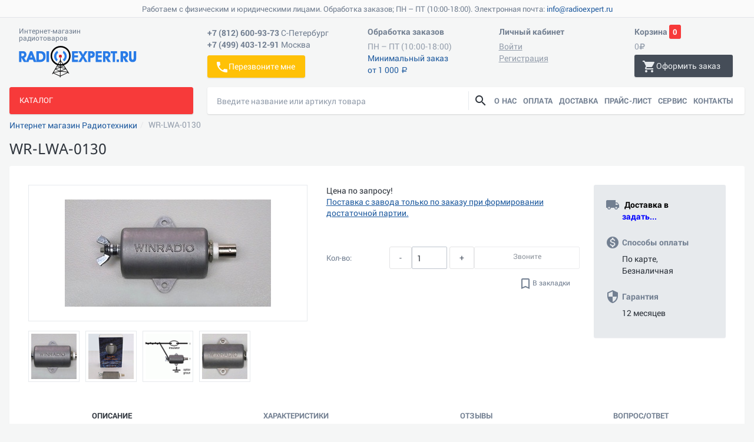

--- FILE ---
content_type: text/html; charset=UTF-8
request_url: https://www.radioexpert.ru/product/winradio-wr-lwa-0130/
body_size: 48495
content:
<!DOCTYPE html>
<html lang="ru">
<head><link rel="canonical" href="https://radioexpert.ru/product/winradio-wr-lwa-0130/" />


		<meta http-equiv="X-UA-Compatible" content="IE=edge">
	<meta name="viewport" content="user-scalable=no, width=device-width, initial-scale=1, maximum-scale=1">
	<title>WR-LWA-0130 | купить, цена 3 264 руб. в интернет магазине «РадиоЭксперт»</title>
	<link rel="shortcut icon" href="/favicon.svg" type="image/svg+xml">
	<link rel="shortcut icon" href="/favicon.ico" type="image/x-ico">
	
		<!-- Google Tag Manager -->
	<script data-skip-moving="true">(function(w,d,s,l,i){w[l]=w[l]||[];w[l].push({'gtm.start':
			new Date().getTime(),event:'gtm.js'});var f=d.getElementsByTagName(s)[0],
			j=d.createElement(s),dl=l!='dataLayer'?'&l='+l:'';j.async=true;j.src=
			'https://www.googletagmanager.com/gtm.js?id='+i+dl;f.parentNode.insertBefore(j,f);
		})(window,document,'script','dataLayer','GTM-5F3H724');</script>
	<!-- End Google Tag Manager -->

	<!--[if lt IE 9]>
	<script data-skip-moving="true" src="https://oss.maxcdn.com/html5shiv/3.7.3/html5shiv.min.js"></script>
	<script data-skip-moving="true" src="https://oss.maxcdn.com/respond/1.4.2/respond.min.js"></script>
	<![endif]-->
	<meta http-equiv="Content-Type" content="text/html; charset=UTF-8" />
<meta name="keywords" content="WR-LWA-0130, Москва, СПБ, купить, цена, стоимость, продажа, заказать, радиотехника, россия, интернет-магазин, РадиоЭксперт" />
<meta name="description" content="В интернет-магазине «Радиоэксперт» вы всегда можете заказать и купить  и другие радиотовары с доставкой по России." />

<link href="/bitrix/css/main/bootstrap.min.css?1640020283121326"  rel="stylesheet" />
<link href="/bitrix/js/ui/design-tokens/dist/ui.design-tokens.min.css?171742423223463"  rel="stylesheet" />
<link href="/bitrix/js/ui/fonts/opensans/ui.font.opensans.min.css?16672143152320"  rel="stylesheet" />
<link href="/bitrix/js/main/popup/dist/main.popup.bundle.min.css?175073869528056"  rel="stylesheet" />
<link href="/bitrix/cache/css/s1/re_adaptive/page_488003167f3312772fccc00946883d81/page_488003167f3312772fccc00946883d81_v1.css?17507387761324"  rel="stylesheet" />
<link href="/bitrix/cache/css/s1/re_adaptive/template_1e2febb5da59a1f7f9394643f14e79e8/template_1e2febb5da59a1f7f9394643f14e79e8_v1.css?1750738776350297"  data-template-style="true" rel="stylesheet" />
<script>if(!window.BX)window.BX={};if(!window.BX.message)window.BX.message=function(mess){if(typeof mess==='object'){for(let i in mess) {BX.message[i]=mess[i];} return true;}};</script>
<script>(window.BX||top.BX).message({"pull_server_enabled":"N","pull_config_timestamp":1639464704,"shared_worker_allowed":"Y","pull_guest_mode":"N","pull_guest_user_id":0,"pull_worker_mtime":1745911354});(window.BX||top.BX).message({"PULL_OLD_REVISION":"Для продолжения корректной работы с сайтом необходимо перезагрузить страницу."});</script>
<script>(window.BX||top.BX).message({"JS_CORE_LOADING":"Загрузка...","JS_CORE_NO_DATA":"- Нет данных -","JS_CORE_WINDOW_CLOSE":"Закрыть","JS_CORE_WINDOW_EXPAND":"Развернуть","JS_CORE_WINDOW_NARROW":"Свернуть в окно","JS_CORE_WINDOW_SAVE":"Сохранить","JS_CORE_WINDOW_CANCEL":"Отменить","JS_CORE_WINDOW_CONTINUE":"Продолжить","JS_CORE_H":"ч","JS_CORE_M":"м","JS_CORE_S":"с","JSADM_AI_HIDE_EXTRA":"Скрыть лишние","JSADM_AI_ALL_NOTIF":"Показать все","JSADM_AUTH_REQ":"Требуется авторизация!","JS_CORE_WINDOW_AUTH":"Войти","JS_CORE_IMAGE_FULL":"Полный размер"});</script>

<script src="/bitrix/js/main/core/core.min.js?1750738743230432"></script>

<script>BX.Runtime.registerExtension({"name":"main.core","namespace":"BX","loaded":true});</script>
<script>BX.setJSList(["\/bitrix\/js\/main\/core\/core_ajax.js","\/bitrix\/js\/main\/core\/core_promise.js","\/bitrix\/js\/main\/polyfill\/promise\/js\/promise.js","\/bitrix\/js\/main\/loadext\/loadext.js","\/bitrix\/js\/main\/loadext\/extension.js","\/bitrix\/js\/main\/polyfill\/promise\/js\/promise.js","\/bitrix\/js\/main\/polyfill\/find\/js\/find.js","\/bitrix\/js\/main\/polyfill\/includes\/js\/includes.js","\/bitrix\/js\/main\/polyfill\/matches\/js\/matches.js","\/bitrix\/js\/ui\/polyfill\/closest\/js\/closest.js","\/bitrix\/js\/main\/polyfill\/fill\/main.polyfill.fill.js","\/bitrix\/js\/main\/polyfill\/find\/js\/find.js","\/bitrix\/js\/main\/polyfill\/matches\/js\/matches.js","\/bitrix\/js\/main\/polyfill\/core\/dist\/polyfill.bundle.js","\/bitrix\/js\/main\/core\/core.js","\/bitrix\/js\/main\/polyfill\/intersectionobserver\/js\/intersectionobserver.js","\/bitrix\/js\/main\/lazyload\/dist\/lazyload.bundle.js","\/bitrix\/js\/main\/polyfill\/core\/dist\/polyfill.bundle.js","\/bitrix\/js\/main\/parambag\/dist\/parambag.bundle.js"]);
</script>
<script>BX.Runtime.registerExtension({"name":"ui.design-tokens","namespace":"window","loaded":true});</script>
<script>BX.Runtime.registerExtension({"name":"ui.fonts.opensans","namespace":"window","loaded":true});</script>
<script>BX.Runtime.registerExtension({"name":"main.popup","namespace":"BX.Main","loaded":true});</script>
<script>BX.Runtime.registerExtension({"name":"popup","namespace":"window","loaded":true});</script>
<script type="extension/settings" data-extension="currency.currency-core">{"region":"ru"}</script>
<script>BX.Runtime.registerExtension({"name":"currency.currency-core","namespace":"BX.Currency","loaded":true});</script>
<script>BX.Runtime.registerExtension({"name":"currency","namespace":"window","loaded":true});</script>
<script>(window.BX||top.BX).message({"MAIN_USER_CONSENT_REQUEST_TITLE":"Согласие пользователя","MAIN_USER_CONSENT_REQUEST_BTN_ACCEPT":"Принимаю","MAIN_USER_CONSENT_REQUEST_BTN_REJECT":"Не принимаю","MAIN_USER_CONSENT_REQUEST_LOADING":"Загрузка..","MAIN_USER_CONSENT_REQUEST_ERR_TEXT_LOAD":"Не удалось загрузить текст соглашения."});</script>
<script>BX.Runtime.registerExtension({"name":"re_main_user_consent","namespace":"window","loaded":true});</script>
<script>(window.BX||top.BX).message({"LANGUAGE_ID":"ru","FORMAT_DATE":"DD.MM.YYYY","FORMAT_DATETIME":"DD.MM.YYYY HH:MI:SS","COOKIE_PREFIX":"BITRIX_SM","SERVER_TZ_OFFSET":"10800","UTF_MODE":"Y","SITE_ID":"s1","SITE_DIR":"\/","USER_ID":"","SERVER_TIME":1769069249,"USER_TZ_OFFSET":0,"USER_TZ_AUTO":"Y","bitrix_sessid":"9f6c6875dec5c36b9a871cd2c52b51db"});</script>


<script src="/bitrix/js/pull/protobuf/protobuf.min.js?164002029776433"></script>
<script src="/bitrix/js/pull/protobuf/model.min.js?164002029714190"></script>
<script src="/bitrix/js/main/core/core_promise.min.js?16400202832490"></script>
<script src="/bitrix/js/rest/client/rest.client.min.js?16748038259240"></script>
<script src="/bitrix/js/pull/client/pull.client.min.js?174966135849849"></script>
<script src="/bitrix/js/main/popup/dist/main.popup.bundle.min.js?175073874266962"></script>
<script src="/bitrix/js/currency/currency-core/dist/currency-core.bundle.min.js?17175235384569"></script>
<script src="/bitrix/js/currency/core_currency.min.js?1717523538835"></script>
<script>BX.setJSList(["\/bitrix\/templates\/.default\/components\/asd\/catalog\/re_catalog\/bitrix\/catalog.element\/.default\/script.js","\/bitrix\/templates\/.default\/components\/asd\/catalog\/re_catalog\/bitrix\/catalog.viewed.products\/.default\/script.js","\/bitrix\/templates\/re_adaptive\/assets\/js\/jquery.min.js","\/bitrix\/templates\/re_adaptive\/assets\/js\/bootstrap.min.js","\/bitrix\/templates\/re_adaptive\/assets\/js\/owl-carousel2\/owl.carousel.min.js","\/bitrix\/templates\/re_adaptive\/assets\/js\/ion.rangeSlider\/js\/ion-rangeSlider\/ion.rangeSlider.min.js","\/bitrix\/templates\/re_adaptive\/assets\/js\/select2.full.min.js","\/bitrix\/templates\/re_adaptive\/assets\/js\/app.js","\/bitrix\/templates\/re_adaptive\/assets\/js\/app.tree.menu.js","\/bitrix\/templates\/re_adaptive\/assets\/js\/device.min.js","\/bitrix\/templates\/re_adaptive\/assets\/js\/jquery.bootstrap-touchspin\/jquery.bootstrap-touchspin.min.js","\/bitrix\/templates\/re_adaptive\/assets\/js\/app.panel.views.js","\/bitrix\/templates\/re_adaptive\/assets\/js\/app.nav.panels.js","\/bitrix\/templates\/re_adaptive\/assets\/js\/app.touchspin.js","\/bitrix\/templates\/re_adaptive\/assets\/js\/app.modal.owl.js","\/bitrix\/templates\/re_adaptive\/assets\/js\/app.modal.owl.box.js","\/bitrix\/templates\/re_adaptive\/assets\/js\/copyright.min.js","\/bitrix\/templates\/re_adaptive\/assets\/js\/fancybox\/jquery.fancybox.min.js","\/bitrix\/templates\/re_adaptive\/assets\/js\/lozad.min.js","\/bitrix\/templates\/re_adaptive\/assets\/js\/inputmask\/jquery.inputmask.bundle.min.js","\/bitrix\/templates\/re_adaptive\/assets\/js\/inputmask\/jquery.inputmask-multi.js","\/bitrix\/templates\/re_adaptive\/assets\/js\/invoice-request.js","\/bitrix\/templates\/re_adaptive\/assets\/js\/project.js","\/bitrix\/templates\/.default\/components\/bitrix\/sale.basket.basket.line\/re_basket_line\/script.js","\/bitrix\/components\/asd\/search.title_prop\/templates\/.default\/script.js","\/bitrix\/templates\/.default\/components\/bitrix\/main.userconsent.request\/re_callback\/user_consent.js"]);</script>
<script>BX.setCSSList(["\/bitrix\/templates\/.default\/components\/asd\/catalog\/re_catalog\/style.css","\/bitrix\/templates\/re_adaptive\/assets\/css\/fonts\/materialIcons\/material-icons.css","\/bitrix\/templates\/re_adaptive\/assets\/css\/fonts\/rad\/styles.css","\/bitrix\/templates\/re_adaptive\/assets\/css\/bootstrap.min.css","\/bitrix\/templates\/re_adaptive\/assets\/js\/owl-carousel2\/assets\/owl.carousel.min.css","\/bitrix\/templates\/re_adaptive\/assets\/js\/owl-carousel2\/assets\/owl.theme.radio.css","\/bitrix\/templates\/re_adaptive\/assets\/js\/ion.rangeSlider\/css\/ion.rangeSlider.css","\/bitrix\/templates\/re_adaptive\/assets\/js\/ion.rangeSlider\/css\/ion.rangeSlider.skinRadio.css","\/bitrix\/templates\/re_adaptive\/assets\/js\/jquery.bootstrap-touchspin\/jquery.bootstrap-touchspin.css","\/bitrix\/templates\/re_adaptive\/assets\/css\/app_for_bitrix.css","\/bitrix\/templates\/re_adaptive\/assets\/js\/fancybox\/jquery.fancybox.css","\/bitrix\/templates\/re_adaptive\/assets\/css\/project.css","\/bitrix\/templates\/.default\/components\/bitrix\/sale.basket.basket.line\/re_basket_line\/style.css","\/bitrix\/components\/asd\/search.title_prop\/templates\/.default\/style.css","\/bitrix\/templates\/.default\/components\/bitrix\/main.userconsent.request\/re_callback\/user_consent.css"]);</script>
<script>
					(function () {
						"use strict";

						var counter = function ()
						{
							var cookie = (function (name) {
								var parts = ("; " + document.cookie).split("; " + name + "=");
								if (parts.length == 2) {
									try {return JSON.parse(decodeURIComponent(parts.pop().split(";").shift()));}
									catch (e) {}
								}
							})("BITRIX_CONVERSION_CONTEXT_s1");

							if (cookie && cookie.EXPIRE >= BX.message("SERVER_TIME"))
								return;

							var request = new XMLHttpRequest();
							request.open("POST", "/bitrix/tools/conversion/ajax_counter.php", true);
							request.setRequestHeader("Content-type", "application/x-www-form-urlencoded");
							request.send(
								"SITE_ID="+encodeURIComponent("s1")+
								"&sessid="+encodeURIComponent(BX.bitrix_sessid())+
								"&HTTP_REFERER="+encodeURIComponent(document.referrer)
							);
						};

						if (window.frameRequestStart === true)
							BX.addCustomEvent("onFrameDataReceived", counter);
						else
							BX.ready(counter);
					})();
				</script>
<link rel="stylesheet" href="/bitrix/themes/.default/webdebug.ruble/webdebug.ruble.a.css" />



<script  src="/bitrix/cache/js/s1/re_adaptive/template_45a605ae6268d282dda88c59612379e1/template_45a605ae6268d282dda88c59612379e1_v1.js?1750738776485489"></script>
<script  src="/bitrix/cache/js/s1/re_adaptive/page_a721a28542373b98bb6cb03df5e295b2/page_a721a28542373b98bb6cb03df5e295b2_v1.js?1750738776128362"></script>

	</head>
<body>
	<!-- Google Tag Manager (noscript) -->
	<noscript><iframe src="https://www.googletagmanager.com/ns.html?id=GTM-5F3H724"
					  height="0" width="0" style="display:none;visibility:hidden"></iframe></noscript>
	<!-- End Google Tag Manager (noscript) -->

<div id="panel"></div>
<div class="page-wrap">
	<div class="toolbar toolbar-top">
	<span class="toolbar-text">Работаем с физическим и юридическими лицами. Обработка заказов; ПН – ПТ (10:00-18:00). Электронная почта: <a href="mailto:info@radioexpert.ru">info@radioexpert.ru</a></span>
</div>		<div class="header">
		<div class="container-fluid">
			<div class="flex-complex">
				<div class="flex-box-l">
					<a href="/" class="logo-box">
						<span class="logo-svg-icons">
							<span class="i-logo-base"></span>
							<span class="i-logo-center"></span>
							<span class="logo-dot"></span>
						</span>
						<span class="text-about">
							<span class="text-brand visible-xs">Radioexpert.ru</span>
							Интернет-магазин радиотоваров						</span>
					</a>
				</div>
				<div class="flex-box-m sidebar sidebar-right hidden-xs hidden-sm" id="rigthSidebar">
					<div class="sidebar-top visible-xs visible-sm">
						<button class="btn btn-link-inverse btn-sidebar-close" type="button" id="btnRigthSidebarClose"><i class="md-i">close</i></button>
					</div>
					<div class="flex-box">
						<dl class="icon-outside icon-outside-indent">
							<dt>
								<span class="br"><span class="tel">+7 (812) 600-93-73</span> <span class="text-normal">С-Петербург</span></span>
								<span class="br"><span class="tel">+7 (499) 403-12-91</span> <span class="text-normal">Москва</span></span>
							</dt>
							<dd>
								<a data-toggle="modal" data-target="#callback" class="btn btn-warning flex-box-grow"><i class="md-i">phone</i> Перезвоните мне</a>
							</dd>
						</dl>
					</div>
					<div class="flex-box">
																				<dl class="icon-outside icon-outside-indent">
								<dt>Обработка заказов</dt>
								<dd><span class="br text-muted">ПН &ndash; ПТ (10:00-18:00)</span>
									<span class="br text-muted"><a href="/company/contacts/#min">Минимальный заказ<br>от 1 000 <ruble><span class="text">руб.</span></ruble></a></span>
								</dd>
							</dl>
											</div>
					<div class="flex-box">
	<dl class="icon-outside icon-outside-indent">
		<dt>Личный кабинет</dt>
					<dd>
				<a href="javascript:void(0)" class="btn-link btn-link-sm" type="button" data-toggle="modal" data-target="#login">
					<small class="text-normal">Войти</small>
				</a>
				<a class="btn-link btn-link-sm" href="/login/?register=yes&amp;backurl=%2Fproduct%2Fwinradio-wr-lwa-0130%2F"><small class="text-normal">Регистрация</small></a>
			</dd>
			</dl>
</div>

	<div class="modal fade" id="login" tabindex="-1" role="dialog">
		<div class="modal-dialog modal-dialog-color modal-dialog-primary modal-sm" role="document">
			<div class="modal-content">
				<form name="system_auth_form6zOYVN" method="post" target="_top" action="/product/winradio-wr-lwa-0130/?login=yes">
											<input type="hidden" name="backurl" value="/product/winradio-wr-lwa-0130/">
															<input type="hidden" name="AUTH_FORM" value="Y">
					<input type="hidden" name="TYPE" value="AUTH">
					<div class="modal-header">
						<button aria-label="Close" data-dismiss="modal" class="close" type="button"><span aria-hidden="true"></span><i class="md-i">close</i></button>
						<h4 class="modal-title">Войти на сайт</h4>
					</div>
					<div class="modal-body ">
						<div class="dl-form-group dl-form-group-edit-mode">
														<dl class="dl-flex-row">
								<dt class="">Email (логин):</dt>
								<dd><input class="form-control " name="USER_LOGIN" maxlength="255" value="" type="text" placeholder="mail@mail.com"></dd>
							</dl>
							<dl class="dl-flex-row">
								<dt class="">Пароль:</dt>
								<dd><input class="form-control " name="USER_PASSWORD" maxlength="255" type="password"></dd>
							</dl>
							<dl class="dl-flex-row">
								<dt></dt>
								<dd class="flex-row flex-row-valign-center">
																			<label class="checkbox ">
											<input type="checkbox" name="USER_REMEMBER" value="Y"><i></i>
											Запомнить меня </label>
																		<a class="btn btn-link-default" href="/login/?forgot_password=yes&amp;backurl=%2Fproduct%2Fwinradio-wr-lwa-0130%2F" rel="nofollow">Забыли свой пароль?</a>
								</dd>
							</dl>
													</div>
					</div>
					<div class="modal-footer">
						<input type="submit" name="Login" class="btn btn-long btn-danger" value="Войти">
					</div>
				</form>
			</div>
		</div>
	</div>
	<script>
		BX.ready(function() {
			var loginCookie = BX.getCookie("BITRIX_SM_LOGIN");
			if (loginCookie)
			{
				var form = document.forms['system_auth_form6zOYVN'],
					loginInput = form.elements['USER_LOGIN'];
				loginInput.value = loginCookie;
			}		});
	</script>

				</div>
				<div class="flex-box-r visible-xs visible-sm">
					<button class="btn btn-shadow btn-block btn-default" type="button" id="btnRigthSidebarOpen"><i class="md-i">phone</i></button>
				</div>
				<script>
var bx_basketFKauiI = new BitrixSmallCart;
</script>
<div id="bx_basketFKauiI" class="flex-box-r right-visible-xs"><!--'start_frame_cache_bx_basketFKauiI'--><dl class="icon-outside no-outside-xs">
	<dt>
		<span class="hidden-xs hidden-sm">Корзина </span>
		<span class="label label-primary label-rounded">0</span>
	</dt>
	<dd>
		<span class="hidden-xs hidden-sm br margin-xsmall-both">
			<span class="text-muted">0<i class="i-rub"></i></span>
		</span>
		<span class="text-muted br"></span>
		<a href="/personal/cart/" class="btn btn-shadow btn-inverse-default">
			<i class="md-i">shopping_cart</i><span class="hidden-xs hidden-sm">Оформить заказ</span>
		</a>
	</dd>
</dl>
<!--'end_frame_cache_bx_basketFKauiI'--></div>
<script>
	bx_basketFKauiI.siteId       = 's1';
	bx_basketFKauiI.cartId       = 'bx_basketFKauiI';
	bx_basketFKauiI.ajaxPath     = '/bitrix/components/bitrix/sale.basket.basket.line/ajax.php';
	bx_basketFKauiI.templateName = 're_basket_line';
	bx_basketFKauiI.arParams     =  {'COMPONENT_TEMPLATE':'re_basket_line','PATH_TO_BASKET':'/personal/cart/','PATH_TO_ORDER':'/personal/order/make/','SHOW_NUM_PRODUCTS':'N','SHOW_TOTAL_PRICE':'Y','SHOW_EMPTY_VALUES':'Y','SHOW_PERSONAL_LINK':'N','PATH_TO_PERSONAL':'/personal/','SHOW_AUTHOR':'N','PATH_TO_REGISTER':'/login/','PATH_TO_PROFILE':'/personal/','SHOW_PRODUCTS':'N','POSITION_FIXED':'N','HIDE_ON_BASKET_PAGES':'Y','BUY_URL_SIGN':'action=ADD2BASKET','PATH_TO_AUTHORIZE':'/login/','SHOW_DELAY':'N','SHOW_NOTAVAIL':'N','SHOW_SUBSCRIBE':'N','SHOW_IMAGE':'N','SHOW_PRICE':'N','SHOW_SUMMARY':'N','CACHE_TYPE':'A','SHOW_REGISTRATION':'N','POSITION_VERTICAL':'top','POSITION_HORIZONTAL':'right','MAX_IMAGE_SIZE':'70','AJAX':'N','~COMPONENT_TEMPLATE':'re_basket_line','~PATH_TO_BASKET':'/personal/cart/','~PATH_TO_ORDER':'/personal/order/make/','~SHOW_NUM_PRODUCTS':'N','~SHOW_TOTAL_PRICE':'Y','~SHOW_EMPTY_VALUES':'Y','~SHOW_PERSONAL_LINK':'N','~PATH_TO_PERSONAL':'/personal/','~SHOW_AUTHOR':'N','~PATH_TO_REGISTER':'/login/','~PATH_TO_PROFILE':'/personal/','~SHOW_PRODUCTS':'N','~POSITION_FIXED':'N','~HIDE_ON_BASKET_PAGES':'Y','~BUY_URL_SIGN':'action=ADD2BASKET','~PATH_TO_AUTHORIZE':'/login/','~SHOW_DELAY':'N','~SHOW_NOTAVAIL':'N','~SHOW_SUBSCRIBE':'N','~SHOW_IMAGE':'N','~SHOW_PRICE':'N','~SHOW_SUMMARY':'N','~CACHE_TYPE':'A','~SHOW_REGISTRATION':'N','~POSITION_VERTICAL':'top','~POSITION_HORIZONTAL':'right','~MAX_IMAGE_SIZE':'70','~AJAX':'N','cartId':'bx_basketFKauiI'}; // TODO \Bitrix\Main\Web\Json::encode
	bx_basketFKauiI.closeMessage = 'Скрыть';
	bx_basketFKauiI.openMessage  = 'Раскрыть';
	bx_basketFKauiI.activate();
</script>			</div>
		</div>
	</div>
	<div class="container-fluid">
		<div class="flex-row flex-row-wrap-sm">
			<div class="flex-box25">
				<div class="sidebar-drophover-sm">
					<label class="btn btn-block-left btn-primary btn-sidebar-open hidden-xs">Каталог</label>
										<div class="panel panel-primary sidebar sidebar-left sidebar-dropmenu hidden-xs" id="leftSidebar">
						<div class="panel-heading visible-xs">
							<span class="panel-title">Каталог</span>
							<button class="btn btn-link-inverse btn-sidebar-close visible-xs" type="button" id="btnCatalogClose"><i class="md-i">close</i></button>
						</div>
						<div class="panel-body">
							<ul class="nav nav-tree nav-tree-drop-catalog" id="catalogTree"><li>
				<button class="btn-link accordion-toggle collapsed" data-toggle="collapse" data-target="#catnav0" data-parent="#categories"></button>
				<a href="/category/ratsii-radiostantsii-transivery/">Радиостанции и трансиверы</a>
				<ul id="catnav0" class="nav nav-list collapse"><li><a href="/category/kv-transivery/">КВ трансиверы</a></li><li>
				<button class="btn-link accordion-toggle collapsed" data-toggle="collapse" data-target="#catnav2_2" data-parent="#catnav1"></button>
				<a href="/category/racii/">УКВ и ДМВ рации</a>
				<ul id="catnav2_2" class="nav nav-list collapse"><li><a href="/category/avtomobilnye-radiostantsii/">Автомобильные</a></li><li><a href="/category/portativnye-ratsii/">Портативные</a></li><li><a href="/category/bazovye-radiostantsii/">Базовые и бортовые</a></li></ul></li><li>
				<button class="btn-link accordion-toggle collapsed" data-toggle="collapse" data-target="#catnav6_2" data-parent="#catnav5"></button>
				<a href="/category/priemniki/">Радиоприемники и аксессуары</a>
				<ul id="catnav6_2" class="nav nav-list collapse"><li><a href="/category/radiopriemniki/">Радиоприемники</a></li></ul></li><li><a href="/category/retranslyatory/">Ретрансляторы</a></li><li><a href="/category/usiliteli-moshnosti/">Усилители мощности</a></li><li>
				<button class="btn-link accordion-toggle collapsed" data-toggle="collapse" data-target="#catnav10_2" data-parent="#catnav9"></button>
				<a href="/category/antenno-fidernoe-oborudovanie-/">Согласование и защита оборудования</a>
				<ul id="catnav10_2" class="nav nav-list collapse"><li><a href="/category/antennye-tjunery_qf/">Антенные тюнеры</a></li><li><a href="/category/baluny/">Балуны</a></li><li><a href="/category/molniezashita/">Грозозащита</a></li><li><a href="/category/ekvivalenty-nagruzki/">Эквиваленты нагрузки</a></li><li><a href="/category/antennye-filtry/">Фильтры защиты от помех</a></li><li><a href="/category/predusiliteli/">Предусилители</a></li></ul></li><li>
				<button class="btn-link accordion-toggle collapsed" data-toggle="collapse" data-target="#catnav17_2" data-parent="#catnav16"></button>
				<a href="/category/audio-prinadlezhnosti/">Аудио принадлежности</a>
				<ul id="catnav17_2" class="nav nav-list collapse"><li><a href="/category/tangenty-ruchnye-mikrofony/">Тангенты (ручные микрофоны)</a></li><li><a href="/category/vynosnye-dinamiki/">Выносные динамики</a></li><li><a href="/category/mikrofony/">Микрофоны настольные</a></li><li><a href="/category/garnitury/">Гарнитуры</a></li><li><a href="/category/pedali-ptt/">Педали PTT</a></li><li><a href="/category/naushniki/">Наушники</a></li><li><a href="/category/aksessuary-dlja-mikrofonov-i-garnitur/">Аксессуары для микрофонов и гарнитур</a></li><li><a href="/category/perehodniki-dlja-garnitur/">Адаптеры для микрофонов и гарнитур</a></li><li><a href="/category/zvukovye-karty-filtry-sintezatory/">Звуковые карты, фильтры, синтезаторы</a></li></ul></li><li>
				<button class="btn-link accordion-toggle collapsed" data-toggle="collapse" data-target="#catnav27_2" data-parent="#catnav26"></button>
				<a href="/category/pitanie-i-zaryad-ratsiy/">Питание и заряд раций</a>
				<ul id="catnav27_2" class="nav nav-list collapse"><li><a href="/category/akkumuljatory/">Аккумуляторы для раций</a></li><li><a href="/category/kejsy-dlja-batareek-i-akkumuljatorov/">Кейсы для батареек и аккумуляторов</a></li><li><a href="/category/zarjadnye-ustrojsta/">Зарядные устройства раций</a></li><li><a href="/category/avtomobilnye-adaptery-pitaniya-ratsiy/">Автомобильные адаптеры питания раций</a></li><li><a href="/category/kabel-pitanija/">Кабель питания</a></li><li><a href="/category/raspredeliteli-pitaniya/">Распределители и фильтры питания</a></li></ul></li><li><a href="/category/chehly-dlja-radiostancij/">Чехлы для радиостанций</a></li><li>
				<button class="btn-link accordion-toggle collapsed" data-toggle="collapse" data-target="#catnav35_2" data-parent="#catnav34"></button>
				<a href="/category/kreplenija-dlja-radiostancij/">Крепления радиостанций</a>
				<ul id="catnav35_2" class="nav nav-list collapse"><li><a href="/category/poyasnye-klipsy/">Поясные клипсы портативных раций</a></li><li><a href="/category/kronshteyny-avtomobilnykh-ratsiy/">Кронштейны автомобильных раций</a></li><li><a href="/category/kreplenie-vynosnykh-paneley/">Крепление выносных панелей</a></li><li><a href="/category/ruchki-perenoski-/">Ручки переноски </a></li></ul></li><li>
				<button class="btn-link accordion-toggle collapsed" data-toggle="collapse" data-target="#catnav40_2" data-parent="#catnav39"></button>
				<a href="/category/kompjuternye-interfesy-kabeli-klonirovanija-i-programmirovanija/">Программирование и управление с ПК</a>
				<ul id="catnav40_2" class="nav nav-list collapse"><li><a href="/category/kompjuternye-interfejsy/">Кабели управления и программирования</a></li><li><a href="/category/kabeli-klonirovanija/">Кабели клонирования</a></li><li><a href="/category/programmnoe-obespechenie/">Программное обеспечение</a></li></ul></li><li><a href="/category/provoda-soedinitelnye/">Провода соединительные</a></li><li>
				<button class="btn-link accordion-toggle collapsed" data-toggle="collapse" data-target="#catnav45_2" data-parent="#catnav44"></button>
				<a href="/category/chasy/">Часы эксклюзивные</a>
				<ul id="catnav45_2" class="nav nav-list collapse"><li><a href="/category/nastennye/">Настенные часы</a></li></ul></li><li><a href="/category/opcionalnye-moduli-i-platy/">Встраиваемые и внешние модули</a></li><li>
				<button class="btn-link accordion-toggle collapsed" data-toggle="collapse" data-target="#catnav48_2" data-parent="#catnav47"></button>
				<a href="/category/oborudovanie-dlja-telegrafnoj-i-cifrovyh-vidov-svjazi/">Устройства телеграфной и пакетной связи</a>
				<ul id="catnav48_2" class="nav nav-list collapse"><li><a href="/category/modemy-dlja-paketnoj-svjazi/">Модемы пакетной связи</a></li><li><a href="/category/telegrafnye-manipuljatory/">Устройства телеграфной связи</a></li></ul></li><li>
				<button class="btn-link accordion-toggle collapsed" data-toggle="collapse" data-target="#catnav51_2" data-parent="#catnav50"></button>
				<a href="/category/literatura-radiosvyazi/">Литература</a>
				<ul id="catnav51_2" class="nav nav-list collapse"><li><a href="/category/instrukcii_po_expluatacii/">Инструкции по эксплуатации</a></li></ul></li></ul></li><li>
				<button class="btn-link accordion-toggle collapsed" data-toggle="collapse" data-target="#catnav53" data-parent="#categories"></button>
				<a href="/category/antenny/">Антенны и аксессуары</a>
				<ul id="catnav53" class="nav nav-list collapse"><li>
				<button class="btn-link accordion-toggle collapsed" data-toggle="collapse" data-target="#catnav54_2" data-parent="#catnav53"></button>
				<a href="/category/antenny-radiosvyazi/">Антенны для раций и радиостанций</a>
				<ul id="catnav54_2" class="nav nav-list collapse"><li><a href="/category/avtomobilnye-antenny/">Автомобильные антенны</a></li><li><a href="/category/bazovye-antenny/">Базовые антенны</a></li><li><a href="/category/portativnye-antenny/">Портативные антенны</a></li></ul></li><li><a href="/category/antenny-dlya-radioveshchaniya/">Антенны для радиовещания</a></li><li>
				<button class="btn-link accordion-toggle collapsed" data-toggle="collapse" data-target="#catnav59_2" data-parent="#catnav58"></button>
				<a href="/category/aksessuary-dlya-antenn/">Аксессуары для антенн</a>
				<ul id="catnav59_2" class="nav nav-list collapse"><li><a href="/category/antennye-kommutatory/">Антенные коммутаторы</a></li><li><a href="/category/antennye-kreplenija_ht/">Антенные крепления</a></li><li><a href="/category/antennye-povorotnye-ustroystva/">Антенные поворотные устройства</a></li><li><a href="/category/izoljatory/">Антенные изоляторы</a></li><li><a href="/category/inzhektory-pitaniya-fidernykh-liniy/">Инжекторы питания фидерных линий</a></li><li><a href="/category/dopolnitelnye-aksessuary-k-antennam-i-priyomnikam/">Устройства снижения помех и усиления принимаемого сигнала</a></li><li><a href="/category/antennye-linii/">Антенные линии</a></li><li><a href="/category/antennye-summatory/">Антенные сумматоры</a></li><li><a href="/category/antennye-dupleksery/">Антенные дуплексеры</a></li><li><a href="/category/deliteli-moshchnosti/">Делители мощности</a></li></ul></li><li>
				<button class="btn-link accordion-toggle collapsed" data-toggle="collapse" data-target="#catnav70_2" data-parent="#catnav69"></button>
				<a href="/category/machty-i-aksessuary/">Мачты и аксессуары</a>
				<ul id="catnav70_2" class="nav nav-list collapse"><li><a href="/category/machty/">Мачты</a></li><li><a href="/category/aksessuary-dlya-macht/">Аксессуары для мачт</a></li></ul></li></ul></li><li>
				<button class="btn-link accordion-toggle collapsed" data-toggle="collapse" data-target="#catnav73" data-parent="#categories"></button>
				<a href="/category/vch-razemy/">Разъемы соединения</a>
				<ul id="catnav73" class="nav nav-list collapse"><li>
				<button class="btn-link accordion-toggle collapsed" data-toggle="collapse" data-target="#catnav74_2" data-parent="#catnav73"></button>
				<a href="/category/vysokochastotnye-razemy/">Высокочастотные разъемы</a>
				<ul id="catnav74_2" class="nav nav-list collapse"><li><a href="/category/tip-uhf/">UHF (PL-259)</a></li><li><a href="/category/mini-uhf-razemy/">Mini UHF</a></li><li><a href="/category/tip-n/">N</a></li><li><a href="/category/tip-bnc/">BNC</a></li><li><a href="/category/mcx/">MCX</a></li><li><a href="/category/tip-sma/">SMA</a></li><li><a href="/category/tip-tnc/">TNC</a></li><li><a href="/category/tip-f/">F</a></li><li><a href="/category/razyomy-fme/">FME</a></li></ul></li><li>
				<button class="btn-link accordion-toggle collapsed" data-toggle="collapse" data-target="#catnav84_2" data-parent="#catnav83"></button>
				<a href="/category/razemy-pitaniya/">Разъемы питания</a>
				<ul id="catnav84_2" class="nav nav-list collapse"><li><a href="/category/razemy-ac/">Разъемы AC</a></li><li><a href="/category/razemy-dc/">Разъемы DC</a></li><li><a href="/category/razemy-krokodil/">Зажимы Крокодил</a></li><li><a href="/category/nakonechniki-kabelnye/">Наконечники кабельные</a></li></ul></li><li>
				<button class="btn-link accordion-toggle collapsed" data-toggle="collapse" data-target="#catnav89_2" data-parent="#catnav88"></button>
				<a href="/category/razemy-dlya-video/">Разъемы для видео</a>
				<ul id="catnav89_2" class="nav nav-list collapse"><li><a href="/category/tv-razemy/">TV</a></li><li><a href="/category/skart-razemy/">SKАRT</a></li><li><a href="/category/hdmi-razemy/">HDMI</a></li><li><a href="/category/mini-hdmi-razemy/">Mini HDMI</a></li><li><a href="/category/micro-hdmi-razemy/">Micro HDMI</a></li><li><a href="/category/dvi-razemy/">DVI</a></li><li><a href="/category/rca-razemy/">RCA</a></li></ul></li><li>
				<button class="btn-link accordion-toggle collapsed" data-toggle="collapse" data-target="#catnav97_2" data-parent="#catnav96"></button>
				<a href="/category/dlya-audio/">Разъемы для аудио</a>
				<ul id="catnav97_2" class="nav nav-list collapse"><li><a href="/category/2-5-mm-razemy/">2.5 мм</a></li><li><a href="/category/3-5-mm-razemy/">3.5 мм</a></li><li><a href="/category/6-35-razemy/">6.35 мм</a></li><li><a href="/category/razemy-banana/">BANANA</a></li><li><a href="/category/2-pin-din-razemy-dlya-kolonok/">2 PIN DIN</a></li><li><a href="/category/paneli-dlya-kolonok/">Панели для колонок</a></li><li>
				<button class="btn-link accordion-toggle collapsed" data-toggle="collapse" data-target="#catnav104_3" data-parent="#catnav103"></button>
				<a href="/category/razemy-prochie/">Микрофонные разъемы</a>
				<ul id="catnav104_3" class="nav nav-list collapse"><li><a href="/category/gx-razemy/">GX</a></li><li><a href="/category/xlr_/">XLR</a></li></ul></li></ul></li><li>
				<button class="btn-link accordion-toggle collapsed" data-toggle="collapse" data-target="#catnav107_2" data-parent="#catnav106"></button>
				<a href="/category/avto-razemy/">Автомобильные разъемы</a>
				<ul id="catnav107_2" class="nav nav-list collapse"><li><a href="/category/universalnye-razemy-avto/">Универсальные разъемы </a></li><li><a href="/category/dlya-avto-prikurivatelya/">Для прикуривателя</a></li><li><a href="/category/dlya-antenn-audio-magnitol/">Для антенн аудио магнитол</a></li></ul></li><li>
				<button class="btn-link accordion-toggle collapsed" data-toggle="collapse" data-target="#catnav111_2" data-parent="#catnav110"></button>
				<a href="/category/kompyuternye-rzyemy/">Компьютерные разъемы</a>
				<ul id="catnav111_2" class="nav nav-list collapse"><li><a href="/category/usb-razemy/">USB</a></li><li><a href="/category/mini-usb-razemy/">Mini USB</a></li><li><a href="/category/micro-usb-razemy/">Micro USB</a></li><li><a href="/category/ieee-razemy/">IEEE</a></li><li><a href="/category/d-sub-razemy/">D-SUB</a></li></ul></li><li>
				<button class="btn-link accordion-toggle collapsed" data-toggle="collapse" data-target="#catnav117_2" data-parent="#catnav116"></button>
				<a href="/category/kommunikatsiya-i-interfeis-razemy/">Коммуникационные и интерфейсные разъемы</a>
				<ul id="catnav117_2" class="nav nav-list collapse"><li><a href="/category/din-razemy/">DIN</a></li><li><a href="/category/mini-din-razemy/">Mini DIN</a></li><li><a href="/category/rj-razemy/">RJ</a></li></ul></li><li>
				<button class="btn-link accordion-toggle collapsed" data-toggle="collapse" data-target="#catnav121_2" data-parent="#catnav120"></button>
				<a href="/category/spetsializirovannye-razemy/">Специализированные разъемы</a>
				<ul id="catnav121_2" class="nav nav-list collapse"><li><a href="/category/fq-razemy/">FQ</a></li><li><a href="/category/germetichnye-komplekty-razemov/">Герметичные разъемы</a></li></ul></li></ul></li><li>
				<button class="btn-link accordion-toggle collapsed" data-toggle="collapse" data-target="#catnav124" data-parent="#categories"></button>
				<a href="/category/kabel/">Кабель и расходные материалы</a>
				<ul id="catnav124" class="nav nav-list collapse"><li>
				<button class="btn-link accordion-toggle collapsed" data-toggle="collapse" data-target="#catnav125_2" data-parent="#catnav124"></button>
				<a href="/category/vch-kabeli/">ВЧ коаксиальный кабель</a>
				<ul id="catnav125_2" class="nav nav-list collapse"><li><a href="/category/vch-kabel-50-om/">ВЧ кабель 50 Ом</a></li><li><a href="/category/vch-kabel-75-om/">ВЧ кабель 75 Ом</a></li></ul></li><li><a href="/category/kabel-dlya-sistem-videonablyudeniya/">Кабель видеонаблюдения</a></li><li><a href="/category/kompyuternyy-kabel/">Компьютерный кабель</a></li><li><a href="/category/silovoy-kabel/">Силовой кабель</a></li><li><a href="/category/akusticheskiy-kabel/">Акустический кабель</a></li><li><a href="/category/telefonnyy-kabel/">Телефонный кабель</a></li><li><a href="/category/fidernyy-kabel/">Фидерный кабель</a></li><li><a href="/category/shleyf/">Шлейфы</a></li><li>
				<button class="btn-link accordion-toggle collapsed" data-toggle="collapse" data-target="#catnav135_2" data-parent="#catnav134"></button>
				<a href="/category/raskhodnye-materialy/">Расходные материалы</a>
				<ul id="catnav135_2" class="nav nav-list collapse"><li><a href="/category/kabelnyy-bandazh/">Кабельный бандаж</a></li><li><a href="/category/termousadochnaya-trubka-drs/">Термоусадочная трубка DRS</a></li><li><a href="/category/termousadochnaya-trubka-kleevaya/">Термоусадочная трубка клеевая</a></li><li><a href="/category/styazhki-i-aksessuary/">Стяжки для кабеля</a></li></ul></li></ul></li><li>
				<button class="btn-link accordion-toggle collapsed" data-toggle="collapse" data-target="#catnav140" data-parent="#categories"></button>
				<a href="/category/kabelnye-sborki-i-shnury-soedineniya/">Кабельные сборки и шнуры соединения</a>
				<ul id="catnav140" class="nav nav-list collapse"><li><a href="/category/kabelnie-sborki/">ВЧ коаксиальные сборки</a></li><li><a href="/category/shnury-3-5-mm-3-5-mm/">Шнуры 3.5 мм - 3.5 мм</a></li><li><a href="/category/shnury-3-5-mm-rca/">Шнуры 3.5 мм - RCA</a></li><li><a href="/category/shnury-6-35-mm-6-35-mm/">Шнуры 6.35 мм - 6.35 мм</a></li><li><a href="/category/shnury-hdmi-mini-hdmi-dvi/">Шнуры HDMI - Mini HDMI - DVI</a></li><li><a href="/category/shnury-mini-din-mini-din/">Шнуры Mini DIN - Mini DIN</a></li><li><a href="/category/shnury-mini-din-rca/">Шнуры Mini DIN - RCA</a></li><li><a href="/category/shnury-rca-rca/">Шнуры RCA - RCA</a></li><li><a href="/category/shnury-scart-rca/">Шнуры SCART - RCA</a></li><li><a href="/category/shnury-scart-scart/">Шнуры SCART - SCART</a></li><li><a href="/category/shnury-usb-a-b-c/">Шнуры USB A - B - C</a></li><li><a href="/category/shnury-usb-mini-usb-micro-usb-ieee/">Шнуры USB - Mini USB - Micro USB - IEEE</a></li><li><a href="/category/shnury-vga-rca/">Шнуры VGA - RCA</a></li><li><a href="/category/shnury-dlya-kompyuternoy-seti-patchkordy/">Шнуры для компьютерной сети (патчкорды)</a></li><li><a href="/category/shnury-dlya-lineynykh-tf/">Шнуры для линейных ТФ</a></li><li><a href="/category/shnury-dlya-mobilnykh-tf/">Шнуры для мобильных ТФ</a></li><li><a href="/category/shnury-optovolokonnye/">Шнуры оптоволоконные</a></li><li><a href="/category/shnury-setevye/">Шнуры сетевые</a></li></ul></li><li>
				<button class="btn-link accordion-toggle collapsed" data-toggle="collapse" data-target="#catnav159" data-parent="#categories"></button>
				<a href="/category/izmeritelnye-pribory/">Измерительные приборы</a>
				<ul id="catnav159" class="nav nav-list collapse"><li><a href="/category/antennye-analizatory/">Антенные анализаторы</a></li><li><a href="/category/ksvvatt-metry/">КСВ/Ватт метры</a></li><li><a href="/category/chastotomery/">Частотомеры</a></li><li><a href="/category/multimetry/">Мультиметры</a></li><li><a href="/category/izmeriteli-napryazheniya/">Измерители напряжения</a></li><li><a href="/category/izmeriteli-temperatury/">Измерители температуры</a></li><li><a href="/category/kleshchi-tokoizmeritelnye/">Клещи токоизмерительные</a></li><li><a href="/category/prochie-izmeritelnye-pribory/">Прочие измерительные приборы</a></li></ul></li><li>
				<button class="btn-link accordion-toggle collapsed" data-toggle="collapse" data-target="#catnav168" data-parent="#categories"></button>
				<a href="/category/istochniki-pitaniya/">Источники питания</a>
				<ul id="catnav168" class="nav nav-list collapse"><li><a href="/category/bloki-pitanija/">Стационарные блоки питания</a></li><li><a href="/category/preobrazovateli-napryazheniya/">Преобразователи напряжения</a></li></ul></li><li>
				<button class="btn-link accordion-toggle collapsed" data-toggle="collapse" data-target="#catnav171" data-parent="#categories"></button>
				<a href="/category/pereklyuchateli-indikatory-detali/">Радиодетали и компоненты</a>
				<ul id="catnav171" class="nav nav-list collapse"><li>
				<button class="btn-link accordion-toggle collapsed" data-toggle="collapse" data-target="#catnav172_2" data-parent="#catnav171"></button>
				<a href="/category/knopki-i-pereklyuchateli/">Кнопки и переключатели</a>
				<ul id="catnav172_2" class="nav nav-list collapse"><li><a href="/category/knopki-nazhimnye/">Кнопки нажимные</a></li><li><a href="/category/pereklyuchateli-galetnye/">Галетные переключатели</a></li><li><a href="/category/mikropereklyuchateli/">Микропереключатели</a></li><li><a href="/category/pereklyuchateli-pitaniya/">Переключатели питания</a></li><li><a href="/category/povorotnye-pereklyuchateli/">Поворотные переключатели</a></li><li><a href="/category/pereklyuchateli-polozkovye/">Полозковые переключатели </a></li><li><a href="/category/roketnye-klavishnye-pereklyuchateli/">Рокетные (клавишные) переключатели</a></li><li><a href="/category/taktovye-knopki/">Тактовые кнопки</a></li><li><a href="/category/tumblery/">Тумблеры</a></li></ul></li><li>
				<button class="btn-link accordion-toggle collapsed" data-toggle="collapse" data-target="#catnav182_2" data-parent="#catnav181"></button>
				<a href="/category/detali-okhlazhdeniya-i-ventilyatsii/">Детали охлаждения и вентиляции</a>
				<ul id="catnav182_2" class="nav nav-list collapse"><li><a href="/category/ventilyatory/">Вентиляторы</a></li><li><a href="/category/reshetki-dlya-ventilyatorov/">Решетки для вентиляторов</a></li></ul></li><li>
				<button class="btn-link accordion-toggle collapsed" data-toggle="collapse" data-target="#catnav185_2" data-parent="#catnav184"></button>
				<a href="/category/komponenty-akustiki/">Компоненты акустики</a>
				<ul id="catnav185_2" class="nav nav-list collapse"><li><a href="/category/dinamiki/">Динамики</a></li><li><a href="/category/zummery/">Зуммеры</a></li><li><a href="/category/mikrofonnye-elementy/">Микрофонные элементы</a></li></ul></li><li>
				<button class="btn-link accordion-toggle collapsed" data-toggle="collapse" data-target="#catnav189_2" data-parent="#catnav188"></button>
				<a href="/category/klemmniki/">Клеммники</a>
				<ul id="catnav189_2" class="nav nav-list collapse"><li><a href="/category/klemmniki-wago/">WAGO</a></li><li><a href="/category/klemmniki-vintovye/">Винтовые</a></li><li><a href="/category/klemmniki-razemnye/">Разъемные</a></li><li><a href="/category/klemmnye-kolodki/">Колодки</a></li></ul></li><li>
				<button class="btn-link accordion-toggle collapsed" data-toggle="collapse" data-target="#catnav194_2" data-parent="#catnav193"></button>
				<a href="/category/indikatsiya-i-podsvetka/">Индикаторные лампы и светодиоды</a>
				<ul id="catnav194_2" class="nav nav-list collapse"><li><a href="/category/indikatornye-lampy/">Индикаторные лампы</a></li><li><a href="/category/svetodiody/">Светодиоды</a></li></ul></li><li><a href="/category/boks-dlja-elementov-pitanija/">Бокс для элементов питания</a></li><li><a href="/category/derzhateli-predohranitelej/">Держатели предохранителей</a></li><li><a href="/category/lampy-elektrovakuumnye/">Лампы электровакуумные</a></li><li><a href="/category/predohraniteli/">Предохранители</a></li><li><a href="/category/ruchki-nastrojki/">Ручки настройки (роллеры)</a></li><li><a href="/category/strelochnye-indikatory/">Стрелочные индикаторы</a></li><li><a href="/category/ferritovye-kolca-serdechniki/">Ферритовые кольца (сердечники)</a></li></ul></li><li>
				<button class="btn-link accordion-toggle collapsed" data-toggle="collapse" data-target="#catnav204" data-parent="#categories"></button>
				<a href="/category/instrument/">Инструмент</a>
				<ul id="catnav204" class="nav nav-list collapse"><li>
				<button class="btn-link accordion-toggle collapsed" data-toggle="collapse" data-target="#catnav205_2" data-parent="#catnav204"></button>
				<a href="/category/kabelnyy-instrument/">Инструмент кабельный</a>
				<ul id="catnav205_2" class="nav nav-list collapse"><li><a href="/category/instrument-dlya-kabelya-vrubnoy/">Врубной</a></li><li><a href="/category/instrument-obzhimnoy/">Обжимной</a></li><li><a href="/category/instrument-dlya-zachistki-i-obrezki/">Для зачистки и обрезки</a></li></ul></li><li>
				<button class="btn-link accordion-toggle collapsed" data-toggle="collapse" data-target="#catnav209_2" data-parent="#catnav208"></button>
				<a href="/category/instrument-dlya-payki/">Инструмент для пайки</a>
				<ul id="catnav209_2" class="nav nav-list collapse"><li><a href="/category/otsosy-pripoya/">Отсосы припоя</a></li></ul></li></ul></li></ul>						</div>
					</div>
									</div>
			</div>
			<div class="flex-box75">
				<a href="javascript:void(0)" class="btn btn-primary btn-catalog-xs visible-xs" id="btnCatalogOpen"><i class="md-i">subject</i></a>
				<div class="navbar navbar-static-top navbar-default">
					<div class="flex-row">
						﻿	<form id="title-search" method="get" action="/category/" class="flex-box-max flex-row flex-row-valign-center" style="position: relative">
		<input id="title-search-input" class="form-control input-group-form-control" placeholder="Введите название или артикул товара" type="text" name="q" autocomplete="off">
		<span id="search-title-btn" class="input-group-btn-search"><input value="" class="btn btn-link" type="submit"></span>
		<div id="search-title-result" class="search-title-result">test text</div>
	</form>

<script>
		var jsControl_047d514cb78d27614405030735c0b002 = new JCTitleSearchCustom({
		//'WAIT_IMAGE': '/bitrix/themes/.default/images/wait.gif',
		'AJAX_PAGE' : '/product/winradio-wr-lwa-0130/',
		'CONTAINER_ID': 'title-search',
		'INPUT_ID': 'title-search-input',
		'MIN_QUERY_LEN': 3,
		'BESTSELLERS': {"6027":{"ID":"6027","IBLOCK_ID":"6","NAME":"КВ трансивер ICOM IC-7300","DETAIL_PAGE_URL":"https:\/\/www.radioexpert.ru\/product\/kv-transiver-icom-ic-7300\/","PREVIEW_PICTURE":{"src":"\/upload\/resize_cache\/iblock\/a61\/75_75_1\/icom-ic_7300.png","width":75,"height":33,"size":6232},"LANG_DIR":"\/","CODE":"kv-transiver-icom-ic-7300","EXTERNAL_ID":"918464a0-ce76-11e5-8473-5404a6b8d7d4","IBLOCK_SECTION_ID":"273","IBLOCK_TYPE_ID":"webasyst","IBLOCK_CODE":"catalog","IBLOCK_EXTERNAL_ID":"3f7aa018-513f-417e-98fc-a58cd82595ae","LID":"c1","CATALOG_PRICE_ID_1":"5037","CATALOG_GROUP_ID_1":"1","CATALOG_PRICE_1":"337500.00","CATALOG_CURRENCY_1":"RUB","CATALOG_QUANTITY_FROM_1":null,"CATALOG_QUANTITY_TO_1":null,"CATALOG_EXTRA_ID_1":null,"CATALOG_GROUP_NAME_1":"Розничная цена","CATALOG_CAN_ACCESS_1":"Y","CATALOG_CAN_BUY_1":"Y","CATALOG_QUANTITY":"-55","CATALOG_QUANTITY_TRACE":"Y","CATALOG_QUANTITY_TRACE_ORIG":"D","CATALOG_WEIGHT":"7000","CATALOG_VAT_ID":"16","CATALOG_VAT_INCLUDED":"Y","CATALOG_CAN_BUY_ZERO":"N","CATALOG_CAN_BUY_ZERO_ORIG":"N","CATALOG_PURCHASING_PRICE":"0.00","CATALOG_PURCHASING_CURRENCY":"RUB","CATALOG_QUANTITY_RESERVED":"55","CATALOG_SUBSCRIBE":"N","CATALOG_SUBSCRIBE_ORIG":"N","CATALOG_WIDTH":"280","CATALOG_LENGTH":"440","CATALOG_HEIGHT":"210","CATALOG_MEASURE":"5","CATALOG_TYPE":"1","CATALOG_AVAILABLE":"N","CATALOG_BUNDLE":"N","CATALOG_PRICE_TYPE":"S","CATALOG_RECUR_SCHEME_LENGTH":null,"CATALOG_RECUR_SCHEME_TYPE":"D","CATALOG_TRIAL_PRICE_ID":null,"CATALOG_WITHOUT_ORDER":"N","CATALOG_SELECT_BEST_PRICE":"Y","CATALOG_NEGATIVE_AMOUNT_TRACE":"N","CATALOG_NEGATIVE_AMOUNT_TRACE_ORIG":"N","CATALOG_VAT":null,"PRICES":{"PRICE":{"ID":"5037","PRODUCT_ID":"6027","EXTRA_ID":null,"CATALOG_GROUP_ID":"1","PRICE":"337500.00","CURRENCY":"RUB","TIMESTAMP_X":{},"QUANTITY_FROM":null,"QUANTITY_TO":null,"TMP_ID":null,"ELEMENT_IBLOCK_ID":6,"VAT_RATE":0,"VAT_INCLUDED":"Y","NO_VAT":"Y"},"RESULT_PRICE":{"ID":"5037","PRICE_TYPE_ID":"1","BASE_PRICE":337500,"DISCOUNT_PRICE":337500,"CURRENCY":"RUB","DISCOUNT":0,"PERCENT":0,"VAT_RATE":0,"VAT_INCLUDED":"Y","NO_VAT":"Y","UNROUND_BASE_PRICE":337500,"UNROUND_DISCOUNT_PRICE":337500,"PRINT_VALUE":"337 500 \u003Cruble\u003E\u003Cspan class=\u0022text\u0022\u003Eруб.\u003C\/span\u003E\u003C\/ruble\u003E"},"DISCOUNT_PRICE":337500,"DISCOUNT":[],"DISCOUNT_LIST":[],"PRODUCT_ID":6027}},"666928":{"ID":"666928","IBLOCK_ID":"6","NAME":"Блок питания Racio Power RS20S","DETAIL_PAGE_URL":"https:\/\/www.radioexpert.ru\/product\/blok-pitaniya-racio-power-rs20s\/","PREVIEW_PICTURE":{"src":"\/upload\/resize_cache\/iblock\/5fd\/2gvpm1vrmeadonmeiv84fgh13srk34sn\/75_75_1\/Impulsnyy-istochnik-pitaniya-Racio-Power-RS20S-obladaet-kompaktnym-razmerom-i-nebolshim-vesom..png","width":75,"height":43,"size":6914},"LANG_DIR":"\/","CODE":"blok-pitaniya-racio-power-rs20s","EXTERNAL_ID":"60ba1ac2-4426-11ef-83a6-00155de22b01","IBLOCK_SECTION_ID":"265","IBLOCK_TYPE_ID":"webasyst","IBLOCK_CODE":"catalog","IBLOCK_EXTERNAL_ID":"3f7aa018-513f-417e-98fc-a58cd82595ae","LID":"c1","CATALOG_PRICE_ID_1":"35749","CATALOG_GROUP_ID_1":"1","CATALOG_PRICE_1":"10990.00","CATALOG_CURRENCY_1":"RUB","CATALOG_QUANTITY_FROM_1":null,"CATALOG_QUANTITY_TO_1":null,"CATALOG_EXTRA_ID_1":null,"CATALOG_GROUP_NAME_1":"Розничная цена","CATALOG_CAN_ACCESS_1":"Y","CATALOG_CAN_BUY_1":"Y","CATALOG_QUANTITY":"0","CATALOG_QUANTITY_TRACE":"Y","CATALOG_QUANTITY_TRACE_ORIG":"D","CATALOG_WEIGHT":"2000","CATALOG_VAT_ID":null,"CATALOG_VAT_INCLUDED":"Y","CATALOG_CAN_BUY_ZERO":"Y","CATALOG_CAN_BUY_ZERO_ORIG":"D","CATALOG_PURCHASING_PRICE":null,"CATALOG_PURCHASING_CURRENCY":null,"CATALOG_QUANTITY_RESERVED":"0","CATALOG_SUBSCRIBE":"Y","CATALOG_SUBSCRIBE_ORIG":"D","CATALOG_WIDTH":"200","CATALOG_LENGTH":"200","CATALOG_HEIGHT":"300","CATALOG_MEASURE":"5","CATALOG_TYPE":"1","CATALOG_AVAILABLE":"Y","CATALOG_BUNDLE":"N","CATALOG_PRICE_TYPE":"S","CATALOG_RECUR_SCHEME_LENGTH":null,"CATALOG_RECUR_SCHEME_TYPE":"D","CATALOG_TRIAL_PRICE_ID":null,"CATALOG_WITHOUT_ORDER":"N","CATALOG_SELECT_BEST_PRICE":"N","CATALOG_NEGATIVE_AMOUNT_TRACE":"Y","CATALOG_NEGATIVE_AMOUNT_TRACE_ORIG":"D","CATALOG_VAT":null,"PRICES":{"PRICE":{"ID":"35749","PRODUCT_ID":"666928","EXTRA_ID":null,"CATALOG_GROUP_ID":"1","PRICE":"10990.00","CURRENCY":"RUB","TIMESTAMP_X":{},"QUANTITY_FROM":null,"QUANTITY_TO":null,"TMP_ID":null,"ELEMENT_IBLOCK_ID":6,"VAT_RATE":0,"VAT_INCLUDED":"Y","NO_VAT":"Y"},"RESULT_PRICE":{"ID":"35749","PRICE_TYPE_ID":"1","BASE_PRICE":10990,"DISCOUNT_PRICE":10990,"CURRENCY":"RUB","DISCOUNT":0,"PERCENT":0,"VAT_RATE":0,"VAT_INCLUDED":"Y","NO_VAT":"Y","UNROUND_BASE_PRICE":10990,"UNROUND_DISCOUNT_PRICE":10990,"PRINT_VALUE":"10 990 \u003Cruble\u003E\u003Cspan class=\u0022text\u0022\u003Eруб.\u003C\/span\u003E\u003C\/ruble\u003E"},"DISCOUNT_PRICE":10990,"DISCOUNT":[],"DISCOUNT_LIST":[],"PRODUCT_ID":666928}},"666795":{"ID":"666795","IBLOCK_ID":"6","NAME":"Антенна дипольная Racio Antenna RH400","DETAIL_PAGE_URL":"https:\/\/www.radioexpert.ru\/product\/antenna-dipolnaya-racio-antenna-rh400\/","PREVIEW_PICTURE":{"src":"\/upload\/resize_cache\/iblock\/f86\/e2rz9nmo2b4nvexhma67qmsnsxv6kqrf\/75_75_1\/Antenna-dipolnaya-400.png","width":74,"height":75,"size":2622},"LANG_DIR":"\/","CODE":"antenna-dipolnaya-racio-antenna-rh400","EXTERNAL_ID":"47615ab5-24af-11ef-bb7a-00155de22b01","IBLOCK_SECTION_ID":"1287","IBLOCK_TYPE_ID":"webasyst","IBLOCK_CODE":"catalog","IBLOCK_EXTERNAL_ID":"3f7aa018-513f-417e-98fc-a58cd82595ae","LID":"c1","CATALOG_PRICE_ID_1":"35653","CATALOG_GROUP_ID_1":"1","CATALOG_PRICE_1":"7590.00","CATALOG_CURRENCY_1":"RUB","CATALOG_QUANTITY_FROM_1":null,"CATALOG_QUANTITY_TO_1":null,"CATALOG_EXTRA_ID_1":null,"CATALOG_GROUP_NAME_1":"Розничная цена","CATALOG_CAN_ACCESS_1":"Y","CATALOG_CAN_BUY_1":"Y","CATALOG_QUANTITY":"0","CATALOG_QUANTITY_TRACE":"Y","CATALOG_QUANTITY_TRACE_ORIG":"D","CATALOG_WEIGHT":"1000","CATALOG_VAT_ID":null,"CATALOG_VAT_INCLUDED":"N","CATALOG_CAN_BUY_ZERO":"Y","CATALOG_CAN_BUY_ZERO_ORIG":"D","CATALOG_PURCHASING_PRICE":null,"CATALOG_PURCHASING_CURRENCY":null,"CATALOG_QUANTITY_RESERVED":"0","CATALOG_SUBSCRIBE":"Y","CATALOG_SUBSCRIBE_ORIG":"D","CATALOG_WIDTH":"500","CATALOG_LENGTH":"300","CATALOG_HEIGHT":"200","CATALOG_MEASURE":"5","CATALOG_TYPE":"1","CATALOG_AVAILABLE":"Y","CATALOG_BUNDLE":"N","CATALOG_PRICE_TYPE":"S","CATALOG_RECUR_SCHEME_LENGTH":null,"CATALOG_RECUR_SCHEME_TYPE":"D","CATALOG_TRIAL_PRICE_ID":null,"CATALOG_WITHOUT_ORDER":"N","CATALOG_SELECT_BEST_PRICE":"N","CATALOG_NEGATIVE_AMOUNT_TRACE":"Y","CATALOG_NEGATIVE_AMOUNT_TRACE_ORIG":"D","CATALOG_VAT":null,"PRICES":{"PRICE":{"ID":"35653","PRODUCT_ID":"666795","EXTRA_ID":null,"CATALOG_GROUP_ID":"1","PRICE":"7590.00","CURRENCY":"RUB","TIMESTAMP_X":{},"QUANTITY_FROM":null,"QUANTITY_TO":null,"TMP_ID":null,"ELEMENT_IBLOCK_ID":6,"VAT_RATE":0,"VAT_INCLUDED":"Y","NO_VAT":"Y"},"RESULT_PRICE":{"ID":"35653","PRICE_TYPE_ID":"1","BASE_PRICE":7590,"DISCOUNT_PRICE":7590,"CURRENCY":"RUB","DISCOUNT":0,"PERCENT":0,"VAT_RATE":0,"VAT_INCLUDED":"Y","NO_VAT":"Y","UNROUND_BASE_PRICE":7590,"UNROUND_DISCOUNT_PRICE":7590,"PRINT_VALUE":"7 590 \u003Cruble\u003E\u003Cspan class=\u0022text\u0022\u003Eруб.\u003C\/span\u003E\u003C\/ruble\u003E"},"DISCOUNT_PRICE":7590,"DISCOUNT":[],"DISCOUNT_LIST":[],"PRODUCT_ID":666795}},"666993":{"ID":"666993","IBLOCK_ID":"6","NAME":"Автомобильная антенна DIAMOND NR770H","DETAIL_PAGE_URL":"https:\/\/www.radioexpert.ru\/product\/diamond-nr770h\/","PREVIEW_PICTURE":{"src":"\/upload\/resize_cache\/iblock\/100\/se8s9lvrhd21kcnurdhl0yir77f1boq0\/75_75_1\/DIAMOND-NR770H.png","width":75,"height":36,"size":1774},"LANG_DIR":"\/","CODE":"diamond-nr770h","EXTERNAL_ID":"d9bf1b51-4d99-11ef-83a6-00155de22b01","IBLOCK_SECTION_ID":"1286","IBLOCK_TYPE_ID":"webasyst","IBLOCK_CODE":"catalog","IBLOCK_EXTERNAL_ID":"3f7aa018-513f-417e-98fc-a58cd82595ae","LID":"c1","CATALOG_PRICE_ID_1":"35875","CATALOG_GROUP_ID_1":"1","CATALOG_PRICE_1":"4700.00","CATALOG_CURRENCY_1":"RUB","CATALOG_QUANTITY_FROM_1":null,"CATALOG_QUANTITY_TO_1":null,"CATALOG_EXTRA_ID_1":null,"CATALOG_GROUP_NAME_1":"Розничная цена","CATALOG_CAN_ACCESS_1":"Y","CATALOG_CAN_BUY_1":"Y","CATALOG_QUANTITY":"0","CATALOG_QUANTITY_TRACE":"Y","CATALOG_QUANTITY_TRACE_ORIG":"D","CATALOG_WEIGHT":"300","CATALOG_VAT_ID":null,"CATALOG_VAT_INCLUDED":"Y","CATALOG_CAN_BUY_ZERO":"Y","CATALOG_CAN_BUY_ZERO_ORIG":"D","CATALOG_PURCHASING_PRICE":null,"CATALOG_PURCHASING_CURRENCY":null,"CATALOG_QUANTITY_RESERVED":"0","CATALOG_SUBSCRIBE":"Y","CATALOG_SUBSCRIBE_ORIG":"D","CATALOG_WIDTH":"50","CATALOG_LENGTH":"1050","CATALOG_HEIGHT":"50","CATALOG_MEASURE":"5","CATALOG_TYPE":"1","CATALOG_AVAILABLE":"Y","CATALOG_BUNDLE":"N","CATALOG_PRICE_TYPE":"S","CATALOG_RECUR_SCHEME_LENGTH":null,"CATALOG_RECUR_SCHEME_TYPE":"D","CATALOG_TRIAL_PRICE_ID":null,"CATALOG_WITHOUT_ORDER":"N","CATALOG_SELECT_BEST_PRICE":"N","CATALOG_NEGATIVE_AMOUNT_TRACE":"Y","CATALOG_NEGATIVE_AMOUNT_TRACE_ORIG":"D","CATALOG_VAT":null,"PRICES":{"PRICE":{"ID":"35875","PRODUCT_ID":"666993","EXTRA_ID":null,"CATALOG_GROUP_ID":"1","PRICE":"4700.00","CURRENCY":"RUB","TIMESTAMP_X":{},"QUANTITY_FROM":null,"QUANTITY_TO":null,"TMP_ID":null,"ELEMENT_IBLOCK_ID":6,"VAT_RATE":0,"VAT_INCLUDED":"Y","NO_VAT":"Y"},"RESULT_PRICE":{"ID":"35875","PRICE_TYPE_ID":"1","BASE_PRICE":4700,"DISCOUNT_PRICE":4700,"CURRENCY":"RUB","DISCOUNT":0,"PERCENT":0,"VAT_RATE":0,"VAT_INCLUDED":"Y","NO_VAT":"Y","UNROUND_BASE_PRICE":4700,"UNROUND_DISCOUNT_PRICE":4700,"PRINT_VALUE":"4 700 \u003Cruble\u003E\u003Cspan class=\u0022text\u0022\u003Eруб.\u003C\/span\u003E\u003C\/ruble\u003E"},"DISCOUNT_PRICE":4700,"DISCOUNT":[],"DISCOUNT_LIST":[],"PRODUCT_ID":666993}},"666625":{"ID":"666625","IBLOCK_ID":"6","NAME":"Дуплексер Racio Antenna RDF6U2-10","DETAIL_PAGE_URL":"https:\/\/www.radioexpert.ru\/product\/duplekser-racio-antenna-rdf6u2-10\/","PREVIEW_PICTURE":{"src":"\/upload\/resize_cache\/iblock\/633\/hd702guw5pzqgrwtj7zeja31l2woqa2o\/75_75_1\/Duplekser1.png","width":75,"height":60,"size":4655},"LANG_DIR":"\/","CODE":"duplekser-racio-antenna-rdf6u2-10","EXTERNAL_ID":"1de9b2fa-00aa-11ef-95db-00155de22b01","IBLOCK_SECTION_ID":"1264","IBLOCK_TYPE_ID":"webasyst","IBLOCK_CODE":"catalog","IBLOCK_EXTERNAL_ID":"3f7aa018-513f-417e-98fc-a58cd82595ae","LID":"c1","CATALOG_PRICE_ID_1":"35563","CATALOG_GROUP_ID_1":"1","CATALOG_PRICE_1":"23490.00","CATALOG_CURRENCY_1":"RUB","CATALOG_QUANTITY_FROM_1":null,"CATALOG_QUANTITY_TO_1":null,"CATALOG_EXTRA_ID_1":null,"CATALOG_GROUP_NAME_1":"Розничная цена","CATALOG_CAN_ACCESS_1":"Y","CATALOG_CAN_BUY_1":"Y","CATALOG_QUANTITY":"0","CATALOG_QUANTITY_TRACE":"Y","CATALOG_QUANTITY_TRACE_ORIG":"D","CATALOG_WEIGHT":"1600","CATALOG_VAT_ID":null,"CATALOG_VAT_INCLUDED":"N","CATALOG_CAN_BUY_ZERO":"Y","CATALOG_CAN_BUY_ZERO_ORIG":"D","CATALOG_PURCHASING_PRICE":null,"CATALOG_PURCHASING_CURRENCY":null,"CATALOG_QUANTITY_RESERVED":"0","CATALOG_SUBSCRIBE":"Y","CATALOG_SUBSCRIBE_ORIG":"D","CATALOG_WIDTH":"150","CATALOG_LENGTH":"300","CATALOG_HEIGHT":"300","CATALOG_MEASURE":"5","CATALOG_TYPE":"1","CATALOG_AVAILABLE":"Y","CATALOG_BUNDLE":"N","CATALOG_PRICE_TYPE":"S","CATALOG_RECUR_SCHEME_LENGTH":null,"CATALOG_RECUR_SCHEME_TYPE":"D","CATALOG_TRIAL_PRICE_ID":null,"CATALOG_WITHOUT_ORDER":"N","CATALOG_SELECT_BEST_PRICE":"N","CATALOG_NEGATIVE_AMOUNT_TRACE":"Y","CATALOG_NEGATIVE_AMOUNT_TRACE_ORIG":"D","CATALOG_VAT":null,"PRICES":{"PRICE":{"ID":"35563","PRODUCT_ID":"666625","EXTRA_ID":null,"CATALOG_GROUP_ID":"1","PRICE":"23490.00","CURRENCY":"RUB","TIMESTAMP_X":{},"QUANTITY_FROM":null,"QUANTITY_TO":null,"TMP_ID":null,"ELEMENT_IBLOCK_ID":6,"VAT_RATE":0,"VAT_INCLUDED":"Y","NO_VAT":"Y"},"RESULT_PRICE":{"ID":"35563","PRICE_TYPE_ID":"1","BASE_PRICE":23490,"DISCOUNT_PRICE":23490,"CURRENCY":"RUB","DISCOUNT":0,"PERCENT":0,"VAT_RATE":0,"VAT_INCLUDED":"Y","NO_VAT":"Y","UNROUND_BASE_PRICE":23490,"UNROUND_DISCOUNT_PRICE":23490,"PRINT_VALUE":"23 490 \u003Cruble\u003E\u003Cspan class=\u0022text\u0022\u003Eруб.\u003C\/span\u003E\u003C\/ruble\u003E"},"DISCOUNT_PRICE":23490,"DISCOUNT":[],"DISCOUNT_LIST":[],"PRODUCT_ID":666625}},"666926":{"ID":"666926","IBLOCK_ID":"6","NAME":"Блок питания Racio Power RS25S BB","DETAIL_PAGE_URL":"https:\/\/www.radioexpert.ru\/product\/blok-pitaniya-racio-power-rs25s-bb\/","PREVIEW_PICTURE":{"src":"\/upload\/resize_cache\/iblock\/483\/a0ypp28gy7ct9tvmbc0ugf90ddwh4d9l\/75_75_1\/Blok-pitaniya-Racio-Power-RS25S-BB.png","width":75,"height":49,"size":4463},"LANG_DIR":"\/","CODE":"blok-pitaniya-racio-power-rs25s-bb","EXTERNAL_ID":"60ba1ac0-4426-11ef-83a6-00155de22b01","IBLOCK_SECTION_ID":"265","IBLOCK_TYPE_ID":"webasyst","IBLOCK_CODE":"catalog","IBLOCK_EXTERNAL_ID":"3f7aa018-513f-417e-98fc-a58cd82595ae","LID":"c1","CATALOG_PRICE_ID_1":"35746","CATALOG_GROUP_ID_1":"1","CATALOG_PRICE_1":"19990.00","CATALOG_CURRENCY_1":"RUB","CATALOG_QUANTITY_FROM_1":null,"CATALOG_QUANTITY_TO_1":null,"CATALOG_EXTRA_ID_1":null,"CATALOG_GROUP_NAME_1":"Розничная цена","CATALOG_CAN_ACCESS_1":"Y","CATALOG_CAN_BUY_1":"Y","CATALOG_QUANTITY":"0","CATALOG_QUANTITY_TRACE":"Y","CATALOG_QUANTITY_TRACE_ORIG":"D","CATALOG_WEIGHT":"3500","CATALOG_VAT_ID":null,"CATALOG_VAT_INCLUDED":"Y","CATALOG_CAN_BUY_ZERO":"Y","CATALOG_CAN_BUY_ZERO_ORIG":"D","CATALOG_PURCHASING_PRICE":null,"CATALOG_PURCHASING_CURRENCY":null,"CATALOG_QUANTITY_RESERVED":"0","CATALOG_SUBSCRIBE":"Y","CATALOG_SUBSCRIBE_ORIG":"D","CATALOG_WIDTH":"200","CATALOG_LENGTH":"300","CATALOG_HEIGHT":"300","CATALOG_MEASURE":"5","CATALOG_TYPE":"1","CATALOG_AVAILABLE":"Y","CATALOG_BUNDLE":"N","CATALOG_PRICE_TYPE":"S","CATALOG_RECUR_SCHEME_LENGTH":null,"CATALOG_RECUR_SCHEME_TYPE":"D","CATALOG_TRIAL_PRICE_ID":null,"CATALOG_WITHOUT_ORDER":"N","CATALOG_SELECT_BEST_PRICE":"N","CATALOG_NEGATIVE_AMOUNT_TRACE":"Y","CATALOG_NEGATIVE_AMOUNT_TRACE_ORIG":"D","CATALOG_VAT":null,"PRICES":{"PRICE":{"ID":"35746","PRODUCT_ID":"666926","EXTRA_ID":null,"CATALOG_GROUP_ID":"1","PRICE":"19990.00","CURRENCY":"RUB","TIMESTAMP_X":{},"QUANTITY_FROM":null,"QUANTITY_TO":null,"TMP_ID":null,"ELEMENT_IBLOCK_ID":6,"VAT_RATE":0,"VAT_INCLUDED":"Y","NO_VAT":"Y"},"RESULT_PRICE":{"ID":"35746","PRICE_TYPE_ID":"1","BASE_PRICE":19990,"DISCOUNT_PRICE":19990,"CURRENCY":"RUB","DISCOUNT":0,"PERCENT":0,"VAT_RATE":0,"VAT_INCLUDED":"Y","NO_VAT":"Y","UNROUND_BASE_PRICE":19990,"UNROUND_DISCOUNT_PRICE":19990,"PRINT_VALUE":"19 990 \u003Cruble\u003E\u003Cspan class=\u0022text\u0022\u003Eруб.\u003C\/span\u003E\u003C\/ruble\u003E"},"DISCOUNT_PRICE":19990,"DISCOUNT":[],"DISCOUNT_LIST":[],"PRODUCT_ID":666926}},"666731":{"ID":"666731","IBLOCK_ID":"6","NAME":"Антенна базовая Racio Antenna RU100U","DETAIL_PAGE_URL":"https:\/\/www.radioexpert.ru\/product\/antenna-bazovaya-racio-antenna-ru100u\/","PREVIEW_PICTURE":{"src":"\/upload\/resize_cache\/iblock\/6c6\/ir5g11btbpk2hve47ltflwjfeh0r9d81\/75_75_1\/Antenna-bazovaya2.png","width":42,"height":75,"size":2739},"LANG_DIR":"\/","CODE":"antenna-bazovaya-racio-antenna-ru100u","EXTERNAL_ID":"b3db2c69-b9ad-11e9-9997-5404a6b8d7d4","IBLOCK_SECTION_ID":"1287","IBLOCK_TYPE_ID":"webasyst","IBLOCK_CODE":"catalog","IBLOCK_EXTERNAL_ID":"3f7aa018-513f-417e-98fc-a58cd82595ae","LID":"c1","CATALOG_PRICE_ID_1":"35590","CATALOG_GROUP_ID_1":"1","CATALOG_PRICE_1":"7490.00","CATALOG_CURRENCY_1":"RUB","CATALOG_QUANTITY_FROM_1":null,"CATALOG_QUANTITY_TO_1":null,"CATALOG_EXTRA_ID_1":null,"CATALOG_GROUP_NAME_1":"Розничная цена","CATALOG_CAN_ACCESS_1":"Y","CATALOG_CAN_BUY_1":"Y","CATALOG_QUANTITY":"0","CATALOG_QUANTITY_TRACE":"Y","CATALOG_QUANTITY_TRACE_ORIG":"D","CATALOG_WEIGHT":"1000","CATALOG_VAT_ID":null,"CATALOG_VAT_INCLUDED":"N","CATALOG_CAN_BUY_ZERO":"Y","CATALOG_CAN_BUY_ZERO_ORIG":"D","CATALOG_PURCHASING_PRICE":null,"CATALOG_PURCHASING_CURRENCY":null,"CATALOG_QUANTITY_RESERVED":"0","CATALOG_SUBSCRIBE":"Y","CATALOG_SUBSCRIBE_ORIG":"D","CATALOG_WIDTH":"100","CATALOG_LENGTH":"1000","CATALOG_HEIGHT":"1000","CATALOG_MEASURE":"5","CATALOG_TYPE":"1","CATALOG_AVAILABLE":"Y","CATALOG_BUNDLE":"N","CATALOG_PRICE_TYPE":"S","CATALOG_RECUR_SCHEME_LENGTH":null,"CATALOG_RECUR_SCHEME_TYPE":"D","CATALOG_TRIAL_PRICE_ID":null,"CATALOG_WITHOUT_ORDER":"N","CATALOG_SELECT_BEST_PRICE":"N","CATALOG_NEGATIVE_AMOUNT_TRACE":"Y","CATALOG_NEGATIVE_AMOUNT_TRACE_ORIG":"D","CATALOG_VAT":null,"PRICES":{"PRICE":{"ID":"35590","PRODUCT_ID":"666731","EXTRA_ID":null,"CATALOG_GROUP_ID":"1","PRICE":"7490.00","CURRENCY":"RUB","TIMESTAMP_X":{},"QUANTITY_FROM":null,"QUANTITY_TO":null,"TMP_ID":null,"ELEMENT_IBLOCK_ID":6,"VAT_RATE":0,"VAT_INCLUDED":"Y","NO_VAT":"Y"},"RESULT_PRICE":{"ID":"35590","PRICE_TYPE_ID":"1","BASE_PRICE":7490,"DISCOUNT_PRICE":7490,"CURRENCY":"RUB","DISCOUNT":0,"PERCENT":0,"VAT_RATE":0,"VAT_INCLUDED":"Y","NO_VAT":"Y","UNROUND_BASE_PRICE":7490,"UNROUND_DISCOUNT_PRICE":7490,"PRINT_VALUE":"7 490 \u003Cruble\u003E\u003Cspan class=\u0022text\u0022\u003Eруб.\u003C\/span\u003E\u003C\/ruble\u003E"},"DISCOUNT_PRICE":7490,"DISCOUNT":[],"DISCOUNT_LIST":[],"PRODUCT_ID":666731}},"666745":{"ID":"666745","IBLOCK_ID":"6","NAME":"Антенна автомобильная Racio Antenna MR101SV","DETAIL_PAGE_URL":"https:\/\/www.radioexpert.ru\/product\/antenna-avtomobilnaya-racio-antenna-mr101sv\/","PREVIEW_PICTURE":{"src":"\/upload\/resize_cache\/iblock\/0d4\/8hss0ypfenko1i0ua5isqrggu15o5zsw\/75_75_1\/Antenna-avtomobilnaya77.png","width":73,"height":75,"size":1259},"LANG_DIR":"\/","CODE":"antenna-avtomobilnaya-racio-antenna-mr101sv","EXTERNAL_ID":"666745","IBLOCK_SECTION_ID":"1286","IBLOCK_TYPE_ID":"webasyst","IBLOCK_CODE":"catalog","IBLOCK_EXTERNAL_ID":"3f7aa018-513f-417e-98fc-a58cd82595ae","LID":"c1","CATALOG_PRICE_ID_1":"35617","CATALOG_GROUP_ID_1":"1","CATALOG_PRICE_1":"3590.00","CATALOG_CURRENCY_1":"RUB","CATALOG_QUANTITY_FROM_1":null,"CATALOG_QUANTITY_TO_1":null,"CATALOG_EXTRA_ID_1":null,"CATALOG_GROUP_NAME_1":"Розничная цена","CATALOG_CAN_ACCESS_1":"Y","CATALOG_CAN_BUY_1":"Y","CATALOG_QUANTITY":"0","CATALOG_QUANTITY_TRACE":"Y","CATALOG_QUANTITY_TRACE_ORIG":"D","CATALOG_WEIGHT":"1000","CATALOG_VAT_ID":null,"CATALOG_VAT_INCLUDED":"N","CATALOG_CAN_BUY_ZERO":"Y","CATALOG_CAN_BUY_ZERO_ORIG":"D","CATALOG_PURCHASING_PRICE":null,"CATALOG_PURCHASING_CURRENCY":null,"CATALOG_QUANTITY_RESERVED":"0","CATALOG_SUBSCRIBE":"Y","CATALOG_SUBSCRIBE_ORIG":"D","CATALOG_WIDTH":"100","CATALOG_LENGTH":"1500","CATALOG_HEIGHT":"1500","CATALOG_MEASURE":"5","CATALOG_TYPE":"1","CATALOG_AVAILABLE":"Y","CATALOG_BUNDLE":"N","CATALOG_PRICE_TYPE":"S","CATALOG_RECUR_SCHEME_LENGTH":null,"CATALOG_RECUR_SCHEME_TYPE":"D","CATALOG_TRIAL_PRICE_ID":null,"CATALOG_WITHOUT_ORDER":"N","CATALOG_SELECT_BEST_PRICE":"N","CATALOG_NEGATIVE_AMOUNT_TRACE":"Y","CATALOG_NEGATIVE_AMOUNT_TRACE_ORIG":"D","CATALOG_VAT":null,"PRICES":{"PRICE":{"ID":"35617","PRODUCT_ID":"666745","EXTRA_ID":null,"CATALOG_GROUP_ID":"1","PRICE":"3590.00","CURRENCY":"RUB","TIMESTAMP_X":{},"QUANTITY_FROM":null,"QUANTITY_TO":null,"TMP_ID":null,"ELEMENT_IBLOCK_ID":6,"VAT_RATE":0,"VAT_INCLUDED":"Y","NO_VAT":"Y"},"RESULT_PRICE":{"ID":"35617","PRICE_TYPE_ID":"1","BASE_PRICE":3590,"DISCOUNT_PRICE":3590,"CURRENCY":"RUB","DISCOUNT":0,"PERCENT":0,"VAT_RATE":0,"VAT_INCLUDED":"Y","NO_VAT":"Y","UNROUND_BASE_PRICE":3590,"UNROUND_DISCOUNT_PRICE":3590,"PRINT_VALUE":"3 590 \u003Cruble\u003E\u003Cspan class=\u0022text\u0022\u003Eруб.\u003C\/span\u003E\u003C\/ruble\u003E"},"DISCOUNT_PRICE":3590,"DISCOUNT":[],"DISCOUNT_LIST":[],"PRODUCT_ID":666745}},"666726":{"ID":"666726","IBLOCK_ID":"6","NAME":"Антенна базовая Racio Antenna RU100V","DETAIL_PAGE_URL":"https:\/\/www.radioexpert.ru\/product\/antenna-bazovaya-racio-antenna-ru100v\/","PREVIEW_PICTURE":{"src":"\/upload\/resize_cache\/iblock\/91b\/54v5b49ebpv3aylyg33aiwxsrl3uo58i\/75_75_1\/Antenna-bazovaya.png","width":69,"height":75,"size":2735},"LANG_DIR":"\/","CODE":"antenna-bazovaya-racio-antenna-ru100v","EXTERNAL_ID":"c0acc537-1816-11ef-95db-00155de22b01","IBLOCK_SECTION_ID":"1287","IBLOCK_TYPE_ID":"webasyst","IBLOCK_CODE":"catalog","IBLOCK_EXTERNAL_ID":"3f7aa018-513f-417e-98fc-a58cd82595ae","LID":"c1","CATALOG_PRICE_ID_1":"35586","CATALOG_GROUP_ID_1":"1","CATALOG_PRICE_1":"6750.00","CATALOG_CURRENCY_1":"RUB","CATALOG_QUANTITY_FROM_1":null,"CATALOG_QUANTITY_TO_1":null,"CATALOG_EXTRA_ID_1":null,"CATALOG_GROUP_NAME_1":"Розничная цена","CATALOG_CAN_ACCESS_1":"Y","CATALOG_CAN_BUY_1":"Y","CATALOG_QUANTITY":"0","CATALOG_QUANTITY_TRACE":"Y","CATALOG_QUANTITY_TRACE_ORIG":"D","CATALOG_WEIGHT":"1000","CATALOG_VAT_ID":null,"CATALOG_VAT_INCLUDED":"Y","CATALOG_CAN_BUY_ZERO":"Y","CATALOG_CAN_BUY_ZERO_ORIG":"D","CATALOG_PURCHASING_PRICE":null,"CATALOG_PURCHASING_CURRENCY":null,"CATALOG_QUANTITY_RESERVED":"0","CATALOG_SUBSCRIBE":"Y","CATALOG_SUBSCRIBE_ORIG":"D","CATALOG_WIDTH":"100","CATALOG_LENGTH":"1000","CATALOG_HEIGHT":"1000","CATALOG_MEASURE":"5","CATALOG_TYPE":"1","CATALOG_AVAILABLE":"Y","CATALOG_BUNDLE":"N","CATALOG_PRICE_TYPE":"S","CATALOG_RECUR_SCHEME_LENGTH":null,"CATALOG_RECUR_SCHEME_TYPE":"D","CATALOG_TRIAL_PRICE_ID":null,"CATALOG_WITHOUT_ORDER":"N","CATALOG_SELECT_BEST_PRICE":"N","CATALOG_NEGATIVE_AMOUNT_TRACE":"Y","CATALOG_NEGATIVE_AMOUNT_TRACE_ORIG":"D","CATALOG_VAT":null,"PRICES":{"PRICE":{"ID":"35586","PRODUCT_ID":"666726","EXTRA_ID":null,"CATALOG_GROUP_ID":"1","PRICE":"6750.00","CURRENCY":"RUB","TIMESTAMP_X":{},"QUANTITY_FROM":null,"QUANTITY_TO":null,"TMP_ID":null,"ELEMENT_IBLOCK_ID":6,"VAT_RATE":0,"VAT_INCLUDED":"Y","NO_VAT":"Y"},"RESULT_PRICE":{"ID":"35586","PRICE_TYPE_ID":"1","BASE_PRICE":6750,"DISCOUNT_PRICE":6750,"CURRENCY":"RUB","DISCOUNT":0,"PERCENT":0,"VAT_RATE":0,"VAT_INCLUDED":"Y","NO_VAT":"Y","UNROUND_BASE_PRICE":6750,"UNROUND_DISCOUNT_PRICE":6750,"PRINT_VALUE":"6 750 \u003Cruble\u003E\u003Cspan class=\u0022text\u0022\u003Eруб.\u003C\/span\u003E\u003C\/ruble\u003E"},"DISCOUNT_PRICE":6750,"DISCOUNT":[],"DISCOUNT_LIST":[],"PRODUCT_ID":666726}},"666626":{"ID":"666626","IBLOCK_ID":"6","NAME":"Дуплексер Racio Antenna RDF6U3-10","DETAIL_PAGE_URL":"https:\/\/www.radioexpert.ru\/product\/duplekser-racio-antenna-rdf6u3-10\/","PREVIEW_PICTURE":{"src":"\/upload\/resize_cache\/iblock\/4dc\/dtfzm2qgb0cx5mxtdlayx245wqonkuoe\/75_75_1\/Duplekser-3.png","width":75,"height":53,"size":4612},"LANG_DIR":"\/","CODE":"duplekser-racio-antenna-rdf6u3-10","EXTERNAL_ID":"1de9b2fc-00aa-11ef-95db-00155de22b01","IBLOCK_SECTION_ID":"1264","IBLOCK_TYPE_ID":"webasyst","IBLOCK_CODE":"catalog","IBLOCK_EXTERNAL_ID":"3f7aa018-513f-417e-98fc-a58cd82595ae","LID":"c1","CATALOG_PRICE_ID_1":"35566","CATALOG_GROUP_ID_1":"1","CATALOG_PRICE_1":"23490.00","CATALOG_CURRENCY_1":"RUB","CATALOG_QUANTITY_FROM_1":null,"CATALOG_QUANTITY_TO_1":null,"CATALOG_EXTRA_ID_1":null,"CATALOG_GROUP_NAME_1":"Розничная цена","CATALOG_CAN_ACCESS_1":"Y","CATALOG_CAN_BUY_1":"Y","CATALOG_QUANTITY":"0","CATALOG_QUANTITY_TRACE":"Y","CATALOG_QUANTITY_TRACE_ORIG":"D","CATALOG_WEIGHT":"1590","CATALOG_VAT_ID":null,"CATALOG_VAT_INCLUDED":"N","CATALOG_CAN_BUY_ZERO":"Y","CATALOG_CAN_BUY_ZERO_ORIG":"D","CATALOG_PURCHASING_PRICE":null,"CATALOG_PURCHASING_CURRENCY":null,"CATALOG_QUANTITY_RESERVED":"0","CATALOG_SUBSCRIBE":"Y","CATALOG_SUBSCRIBE_ORIG":"D","CATALOG_WIDTH":"200","CATALOG_LENGTH":"300","CATALOG_HEIGHT":"300","CATALOG_MEASURE":"5","CATALOG_TYPE":"1","CATALOG_AVAILABLE":"Y","CATALOG_BUNDLE":"N","CATALOG_PRICE_TYPE":"S","CATALOG_RECUR_SCHEME_LENGTH":null,"CATALOG_RECUR_SCHEME_TYPE":"D","CATALOG_TRIAL_PRICE_ID":null,"CATALOG_WITHOUT_ORDER":"N","CATALOG_SELECT_BEST_PRICE":"N","CATALOG_NEGATIVE_AMOUNT_TRACE":"Y","CATALOG_NEGATIVE_AMOUNT_TRACE_ORIG":"D","CATALOG_VAT":null,"PRICES":{"PRICE":{"ID":"35566","PRODUCT_ID":"666626","EXTRA_ID":null,"CATALOG_GROUP_ID":"1","PRICE":"23490.00","CURRENCY":"RUB","TIMESTAMP_X":{},"QUANTITY_FROM":null,"QUANTITY_TO":null,"TMP_ID":null,"ELEMENT_IBLOCK_ID":6,"VAT_RATE":0,"VAT_INCLUDED":"Y","NO_VAT":"Y"},"RESULT_PRICE":{"ID":"35566","PRICE_TYPE_ID":"1","BASE_PRICE":23490,"DISCOUNT_PRICE":23490,"CURRENCY":"RUB","DISCOUNT":0,"PERCENT":0,"VAT_RATE":0,"VAT_INCLUDED":"Y","NO_VAT":"Y","UNROUND_BASE_PRICE":23490,"UNROUND_DISCOUNT_PRICE":23490,"PRINT_VALUE":"23 490 \u003Cruble\u003E\u003Cspan class=\u0022text\u0022\u003Eруб.\u003C\/span\u003E\u003C\/ruble\u003E"},"DISCOUNT_PRICE":23490,"DISCOUNT":[],"DISCOUNT_LIST":[],"PRODUCT_ID":666626}},"666623":{"ID":"666623","IBLOCK_ID":"6","NAME":"Дуплексер Racio Antenna RDF6V2-10","DETAIL_PAGE_URL":"https:\/\/www.radioexpert.ru\/product\/duplekser-racio-antenna-rdf6v2-10\/","PREVIEW_PICTURE":{"src":"\/upload\/resize_cache\/iblock\/dcc\/8hqvd9i50vm71knrv5u3yw1wc9zxom42\/75_75_1\/Duplekser1.png","width":75,"height":60,"size":4655},"LANG_DIR":"\/","CODE":"duplekser-racio-antenna-rdf6v2-10","EXTERNAL_ID":"1de9b2f6-00aa-11ef-95db-00155de22b01","IBLOCK_SECTION_ID":"1264","IBLOCK_TYPE_ID":"webasyst","IBLOCK_CODE":"catalog","IBLOCK_EXTERNAL_ID":"3f7aa018-513f-417e-98fc-a58cd82595ae","LID":"c1","CATALOG_PRICE_ID_1":"35557","CATALOG_GROUP_ID_1":"1","CATALOG_PRICE_1":"23490.00","CATALOG_CURRENCY_1":"RUB","CATALOG_QUANTITY_FROM_1":null,"CATALOG_QUANTITY_TO_1":null,"CATALOG_EXTRA_ID_1":null,"CATALOG_GROUP_NAME_1":"Розничная цена","CATALOG_CAN_ACCESS_1":"Y","CATALOG_CAN_BUY_1":"Y","CATALOG_QUANTITY":"0","CATALOG_QUANTITY_TRACE":"Y","CATALOG_QUANTITY_TRACE_ORIG":"D","CATALOG_WEIGHT":"1600","CATALOG_VAT_ID":null,"CATALOG_VAT_INCLUDED":"N","CATALOG_CAN_BUY_ZERO":"Y","CATALOG_CAN_BUY_ZERO_ORIG":"D","CATALOG_PURCHASING_PRICE":null,"CATALOG_PURCHASING_CURRENCY":null,"CATALOG_QUANTITY_RESERVED":"0","CATALOG_SUBSCRIBE":"Y","CATALOG_SUBSCRIBE_ORIG":"D","CATALOG_WIDTH":"150","CATALOG_LENGTH":"300","CATALOG_HEIGHT":"300","CATALOG_MEASURE":"5","CATALOG_TYPE":"1","CATALOG_AVAILABLE":"Y","CATALOG_BUNDLE":"N","CATALOG_PRICE_TYPE":"S","CATALOG_RECUR_SCHEME_LENGTH":null,"CATALOG_RECUR_SCHEME_TYPE":"D","CATALOG_TRIAL_PRICE_ID":null,"CATALOG_WITHOUT_ORDER":"N","CATALOG_SELECT_BEST_PRICE":"N","CATALOG_NEGATIVE_AMOUNT_TRACE":"Y","CATALOG_NEGATIVE_AMOUNT_TRACE_ORIG":"D","CATALOG_VAT":null,"PRICES":{"PRICE":{"ID":"35557","PRODUCT_ID":"666623","EXTRA_ID":null,"CATALOG_GROUP_ID":"1","PRICE":"23490.00","CURRENCY":"RUB","TIMESTAMP_X":{},"QUANTITY_FROM":null,"QUANTITY_TO":null,"TMP_ID":null,"ELEMENT_IBLOCK_ID":6,"VAT_RATE":0,"VAT_INCLUDED":"Y","NO_VAT":"Y"},"RESULT_PRICE":{"ID":"35557","PRICE_TYPE_ID":"1","BASE_PRICE":23490,"DISCOUNT_PRICE":23490,"CURRENCY":"RUB","DISCOUNT":0,"PERCENT":0,"VAT_RATE":0,"VAT_INCLUDED":"Y","NO_VAT":"Y","UNROUND_BASE_PRICE":23490,"UNROUND_DISCOUNT_PRICE":23490,"PRINT_VALUE":"23 490 \u003Cruble\u003E\u003Cspan class=\u0022text\u0022\u003Eруб.\u003C\/span\u003E\u003C\/ruble\u003E"},"DISCOUNT_PRICE":23490,"DISCOUNT":[],"DISCOUNT_LIST":[],"PRODUCT_ID":666623}},"666732":{"ID":"666732","IBLOCK_ID":"6","NAME":"Антенна автомобильная Racio Antenna MR-14U","DETAIL_PAGE_URL":"https:\/\/www.radioexpert.ru\/product\/antenna-avtomobilnaya-racio-antenna-mr-14u\/","PREVIEW_PICTURE":{"src":"\/upload\/resize_cache\/iblock\/a14\/amhoni6z53u4kdyjw5jr3ropnpw3bo1i\/75_75_1\/Antenna-avtomobilnaya.png","width":75,"height":73,"size":3357},"LANG_DIR":"\/","CODE":"antenna-avtomobilnaya-racio-antenna-mr-14u","EXTERNAL_ID":"c0acc539-1816-11ef-95db-00155de22b01","IBLOCK_SECTION_ID":"1286","IBLOCK_TYPE_ID":"webasyst","IBLOCK_CODE":"catalog","IBLOCK_EXTERNAL_ID":"3f7aa018-513f-417e-98fc-a58cd82595ae","LID":"c1","CATALOG_PRICE_ID_1":"35593","CATALOG_GROUP_ID_1":"1","CATALOG_PRICE_1":"2990.00","CATALOG_CURRENCY_1":"RUB","CATALOG_QUANTITY_FROM_1":null,"CATALOG_QUANTITY_TO_1":null,"CATALOG_EXTRA_ID_1":null,"CATALOG_GROUP_NAME_1":"Розничная цена","CATALOG_CAN_ACCESS_1":"Y","CATALOG_CAN_BUY_1":"Y","CATALOG_QUANTITY":"0","CATALOG_QUANTITY_TRACE":"Y","CATALOG_QUANTITY_TRACE_ORIG":"D","CATALOG_WEIGHT":"1000","CATALOG_VAT_ID":null,"CATALOG_VAT_INCLUDED":"N","CATALOG_CAN_BUY_ZERO":"Y","CATALOG_CAN_BUY_ZERO_ORIG":"D","CATALOG_PURCHASING_PRICE":null,"CATALOG_PURCHASING_CURRENCY":null,"CATALOG_QUANTITY_RESERVED":"0","CATALOG_SUBSCRIBE":"Y","CATALOG_SUBSCRIBE_ORIG":"D","CATALOG_WIDTH":"100","CATALOG_LENGTH":"600","CATALOG_HEIGHT":"600","CATALOG_MEASURE":"5","CATALOG_TYPE":"1","CATALOG_AVAILABLE":"Y","CATALOG_BUNDLE":"N","CATALOG_PRICE_TYPE":"S","CATALOG_RECUR_SCHEME_LENGTH":null,"CATALOG_RECUR_SCHEME_TYPE":"D","CATALOG_TRIAL_PRICE_ID":null,"CATALOG_WITHOUT_ORDER":"N","CATALOG_SELECT_BEST_PRICE":"N","CATALOG_NEGATIVE_AMOUNT_TRACE":"Y","CATALOG_NEGATIVE_AMOUNT_TRACE_ORIG":"D","CATALOG_VAT":null,"PRICES":{"PRICE":{"ID":"35593","PRODUCT_ID":"666732","EXTRA_ID":null,"CATALOG_GROUP_ID":"1","PRICE":"2990.00","CURRENCY":"RUB","TIMESTAMP_X":{},"QUANTITY_FROM":null,"QUANTITY_TO":null,"TMP_ID":null,"ELEMENT_IBLOCK_ID":6,"VAT_RATE":0,"VAT_INCLUDED":"Y","NO_VAT":"Y"},"RESULT_PRICE":{"ID":"35593","PRICE_TYPE_ID":"1","BASE_PRICE":2990,"DISCOUNT_PRICE":2990,"CURRENCY":"RUB","DISCOUNT":0,"PERCENT":0,"VAT_RATE":0,"VAT_INCLUDED":"Y","NO_VAT":"Y","UNROUND_BASE_PRICE":2990,"UNROUND_DISCOUNT_PRICE":2990,"PRINT_VALUE":"2 990 \u003Cruble\u003E\u003Cspan class=\u0022text\u0022\u003Eруб.\u003C\/span\u003E\u003C\/ruble\u003E"},"DISCOUNT_PRICE":2990,"DISCOUNT":[],"DISCOUNT_LIST":[],"PRODUCT_ID":666732}},"666930":{"ID":"666930","IBLOCK_ID":"6","NAME":"Преобразователь напряжения Racio Power RVC2412","DETAIL_PAGE_URL":"https:\/\/www.radioexpert.ru\/product\/preobrazovatel-napryazheniya-racio-power-rvc2412\/","PREVIEW_PICTURE":{"src":"\/upload\/resize_cache\/iblock\/efb\/bn1mykunxrdcfjyguu9j32jpazgtbper\/75_75_1\/Preobrazovatel-napryazheniya.png","width":75,"height":73,"size":7181},"LANG_DIR":"\/","CODE":"preobrazovatel-napryazheniya-racio-power-rvc2412","EXTERNAL_ID":"60ba1ac6-4426-11ef-83a6-00155de22b01","IBLOCK_SECTION_ID":"808","IBLOCK_TYPE_ID":"webasyst","IBLOCK_CODE":"catalog","IBLOCK_EXTERNAL_ID":"3f7aa018-513f-417e-98fc-a58cd82595ae","LID":"c1","CATALOG_PRICE_ID_1":"35755","CATALOG_GROUP_ID_1":"1","CATALOG_PRICE_1":"3150.00","CATALOG_CURRENCY_1":"RUB","CATALOG_QUANTITY_FROM_1":null,"CATALOG_QUANTITY_TO_1":null,"CATALOG_EXTRA_ID_1":null,"CATALOG_GROUP_NAME_1":"Розничная цена","CATALOG_CAN_ACCESS_1":"Y","CATALOG_CAN_BUY_1":"Y","CATALOG_QUANTITY":"0","CATALOG_QUANTITY_TRACE":"Y","CATALOG_QUANTITY_TRACE_ORIG":"D","CATALOG_WEIGHT":"1000","CATALOG_VAT_ID":null,"CATALOG_VAT_INCLUDED":"Y","CATALOG_CAN_BUY_ZERO":"Y","CATALOG_CAN_BUY_ZERO_ORIG":"D","CATALOG_PURCHASING_PRICE":null,"CATALOG_PURCHASING_CURRENCY":null,"CATALOG_QUANTITY_RESERVED":"0","CATALOG_SUBSCRIBE":"Y","CATALOG_SUBSCRIBE_ORIG":"D","CATALOG_WIDTH":"100","CATALOG_LENGTH":"200","CATALOG_HEIGHT":"100","CATALOG_MEASURE":"5","CATALOG_TYPE":"1","CATALOG_AVAILABLE":"Y","CATALOG_BUNDLE":"N","CATALOG_PRICE_TYPE":"S","CATALOG_RECUR_SCHEME_LENGTH":null,"CATALOG_RECUR_SCHEME_TYPE":"D","CATALOG_TRIAL_PRICE_ID":null,"CATALOG_WITHOUT_ORDER":"N","CATALOG_SELECT_BEST_PRICE":"N","CATALOG_NEGATIVE_AMOUNT_TRACE":"Y","CATALOG_NEGATIVE_AMOUNT_TRACE_ORIG":"D","CATALOG_VAT":null,"PRICES":{"PRICE":{"ID":"35755","PRODUCT_ID":"666930","EXTRA_ID":null,"CATALOG_GROUP_ID":"1","PRICE":"3150.00","CURRENCY":"RUB","TIMESTAMP_X":{},"QUANTITY_FROM":null,"QUANTITY_TO":null,"TMP_ID":null,"ELEMENT_IBLOCK_ID":6,"VAT_RATE":0,"VAT_INCLUDED":"Y","NO_VAT":"Y"},"RESULT_PRICE":{"ID":"35755","PRICE_TYPE_ID":"1","BASE_PRICE":3150,"DISCOUNT_PRICE":3150,"CURRENCY":"RUB","DISCOUNT":0,"PERCENT":0,"VAT_RATE":0,"VAT_INCLUDED":"Y","NO_VAT":"Y","UNROUND_BASE_PRICE":3150,"UNROUND_DISCOUNT_PRICE":3150,"PRINT_VALUE":"3 150 \u003Cruble\u003E\u003Cspan class=\u0022text\u0022\u003Eруб.\u003C\/span\u003E\u003C\/ruble\u003E"},"DISCOUNT_PRICE":3150,"DISCOUNT":[],"DISCOUNT_LIST":[],"PRODUCT_ID":666930}},"666748":{"ID":"666748","IBLOCK_ID":"6","NAME":"Антенна автомобильная Racio Antenna MR101U","DETAIL_PAGE_URL":"https:\/\/www.radioexpert.ru\/product\/antenna-avtomobilnaya-racio-antenna-mr101u\/","PREVIEW_PICTURE":{"src":"\/upload\/resize_cache\/iblock\/620\/woodwrr0bx1gezu82qu1zrxgxqlix043\/75_75_1\/Antenna-avtomobilnaya00.png","width":72,"height":75,"size":2465},"LANG_DIR":"\/","CODE":"antenna-avtomobilnaya-racio-antenna-mr101u","EXTERNAL_ID":"f70e502a-1b87-11ef-95db-00155de22b01","IBLOCK_SECTION_ID":"1286","IBLOCK_TYPE_ID":"webasyst","IBLOCK_CODE":"catalog","IBLOCK_EXTERNAL_ID":"3f7aa018-513f-417e-98fc-a58cd82595ae","LID":"c1","CATALOG_PRICE_ID_1":"35621","CATALOG_GROUP_ID_1":"1","CATALOG_PRICE_1":"3190.00","CATALOG_CURRENCY_1":"RUB","CATALOG_QUANTITY_FROM_1":null,"CATALOG_QUANTITY_TO_1":null,"CATALOG_EXTRA_ID_1":null,"CATALOG_GROUP_NAME_1":"Розничная цена","CATALOG_CAN_ACCESS_1":"Y","CATALOG_CAN_BUY_1":"Y","CATALOG_QUANTITY":"0","CATALOG_QUANTITY_TRACE":"Y","CATALOG_QUANTITY_TRACE_ORIG":"D","CATALOG_WEIGHT":"1000","CATALOG_VAT_ID":null,"CATALOG_VAT_INCLUDED":"N","CATALOG_CAN_BUY_ZERO":"Y","CATALOG_CAN_BUY_ZERO_ORIG":"D","CATALOG_PURCHASING_PRICE":null,"CATALOG_PURCHASING_CURRENCY":null,"CATALOG_QUANTITY_RESERVED":"0","CATALOG_SUBSCRIBE":"Y","CATALOG_SUBSCRIBE_ORIG":"D","CATALOG_WIDTH":"100","CATALOG_LENGTH":"600","CATALOG_HEIGHT":"600","CATALOG_MEASURE":"5","CATALOG_TYPE":"1","CATALOG_AVAILABLE":"Y","CATALOG_BUNDLE":"N","CATALOG_PRICE_TYPE":"S","CATALOG_RECUR_SCHEME_LENGTH":null,"CATALOG_RECUR_SCHEME_TYPE":"D","CATALOG_TRIAL_PRICE_ID":null,"CATALOG_WITHOUT_ORDER":"N","CATALOG_SELECT_BEST_PRICE":"N","CATALOG_NEGATIVE_AMOUNT_TRACE":"Y","CATALOG_NEGATIVE_AMOUNT_TRACE_ORIG":"D","CATALOG_VAT":null,"PRICES":{"PRICE":{"ID":"35621","PRODUCT_ID":"666748","EXTRA_ID":null,"CATALOG_GROUP_ID":"1","PRICE":"3190.00","CURRENCY":"RUB","TIMESTAMP_X":{},"QUANTITY_FROM":null,"QUANTITY_TO":null,"TMP_ID":null,"ELEMENT_IBLOCK_ID":6,"VAT_RATE":0,"VAT_INCLUDED":"Y","NO_VAT":"Y"},"RESULT_PRICE":{"ID":"35621","PRICE_TYPE_ID":"1","BASE_PRICE":3190,"DISCOUNT_PRICE":3190,"CURRENCY":"RUB","DISCOUNT":0,"PERCENT":0,"VAT_RATE":0,"VAT_INCLUDED":"Y","NO_VAT":"Y","UNROUND_BASE_PRICE":3190,"UNROUND_DISCOUNT_PRICE":3190,"PRINT_VALUE":"3 190 \u003Cruble\u003E\u003Cspan class=\u0022text\u0022\u003Eруб.\u003C\/span\u003E\u003C\/ruble\u003E"},"DISCOUNT_PRICE":3190,"DISCOUNT":[],"DISCOUNT_LIST":[],"PRODUCT_ID":666748}},"666810":{"ID":"666810","IBLOCK_ID":"6","NAME":"Делитель мощности Racio Antenna RSV-4U","DETAIL_PAGE_URL":"https:\/\/www.radioexpert.ru\/product\/delitel-moshchnosti-racio-antenna-rsv-4u\/","PREVIEW_PICTURE":{"src":"\/upload\/resize_cache\/iblock\/491\/qqc5513364s43xa0q9tzw5uotcnm0g22\/75_75_1\/delitel.png","width":75,"height":59,"size":2575},"LANG_DIR":"\/","CODE":"delitel-moshchnosti-racio-antenna-rsv-4u","EXTERNAL_ID":"ac20cba0-271d-11ef-bb7a-00155de22b01","IBLOCK_SECTION_ID":"2458","IBLOCK_TYPE_ID":"webasyst","IBLOCK_CODE":"catalog","IBLOCK_EXTERNAL_ID":"3f7aa018-513f-417e-98fc-a58cd82595ae","LID":"c1","CATALOG_PRICE_ID_1":"35662","CATALOG_GROUP_ID_1":"1","CATALOG_PRICE_1":"8990.00","CATALOG_CURRENCY_1":"RUB","CATALOG_QUANTITY_FROM_1":null,"CATALOG_QUANTITY_TO_1":null,"CATALOG_EXTRA_ID_1":null,"CATALOG_GROUP_NAME_1":"Розничная цена","CATALOG_CAN_ACCESS_1":"Y","CATALOG_CAN_BUY_1":"Y","CATALOG_QUANTITY":"0","CATALOG_QUANTITY_TRACE":"Y","CATALOG_QUANTITY_TRACE_ORIG":"D","CATALOG_WEIGHT":"500","CATALOG_VAT_ID":null,"CATALOG_VAT_INCLUDED":"Y","CATALOG_CAN_BUY_ZERO":"Y","CATALOG_CAN_BUY_ZERO_ORIG":"D","CATALOG_PURCHASING_PRICE":null,"CATALOG_PURCHASING_CURRENCY":null,"CATALOG_QUANTITY_RESERVED":"0","CATALOG_SUBSCRIBE":"Y","CATALOG_SUBSCRIBE_ORIG":"D","CATALOG_WIDTH":"100","CATALOG_LENGTH":"500","CATALOG_HEIGHT":"100","CATALOG_MEASURE":"5","CATALOG_TYPE":"1","CATALOG_AVAILABLE":"Y","CATALOG_BUNDLE":"N","CATALOG_PRICE_TYPE":"S","CATALOG_RECUR_SCHEME_LENGTH":null,"CATALOG_RECUR_SCHEME_TYPE":"D","CATALOG_TRIAL_PRICE_ID":null,"CATALOG_WITHOUT_ORDER":"N","CATALOG_SELECT_BEST_PRICE":"N","CATALOG_NEGATIVE_AMOUNT_TRACE":"Y","CATALOG_NEGATIVE_AMOUNT_TRACE_ORIG":"D","CATALOG_VAT":null,"PRICES":{"PRICE":{"ID":"35662","PRODUCT_ID":"666810","EXTRA_ID":null,"CATALOG_GROUP_ID":"1","PRICE":"8990.00","CURRENCY":"RUB","TIMESTAMP_X":{},"QUANTITY_FROM":null,"QUANTITY_TO":null,"TMP_ID":null,"ELEMENT_IBLOCK_ID":6,"VAT_RATE":0,"VAT_INCLUDED":"Y","NO_VAT":"Y"},"RESULT_PRICE":{"ID":"35662","PRICE_TYPE_ID":"1","BASE_PRICE":8990,"DISCOUNT_PRICE":8990,"CURRENCY":"RUB","DISCOUNT":0,"PERCENT":0,"VAT_RATE":0,"VAT_INCLUDED":"Y","NO_VAT":"Y","UNROUND_BASE_PRICE":8990,"UNROUND_DISCOUNT_PRICE":8990,"PRINT_VALUE":"8 990 \u003Cruble\u003E\u003Cspan class=\u0022text\u0022\u003Eруб.\u003C\/span\u003E\u003C\/ruble\u003E"},"DISCOUNT_PRICE":8990,"DISCOUNT":[],"DISCOUNT_LIST":[],"PRODUCT_ID":666810}},"666818":{"ID":"666818","IBLOCK_ID":"6","NAME":"Делитель мощности Racio Antenna RSV-2V","DETAIL_PAGE_URL":"https:\/\/www.radioexpert.ru\/product\/delitel-moshchnosti-racio-antenna-rsv-2v\/","PREVIEW_PICTURE":{"src":"\/upload\/resize_cache\/iblock\/250\/y5dtg19e563cxppysp4sc8b12i5sr66d\/75_75_1\/dlitel.png","width":75,"height":63,"size":1840},"LANG_DIR":"\/","CODE":"delitel-moshchnosti-racio-antenna-rsv-2v","EXTERNAL_ID":"ac20cba6-271d-11ef-bb7a-00155de22b01","IBLOCK_SECTION_ID":"2458","IBLOCK_TYPE_ID":"webasyst","IBLOCK_CODE":"catalog","IBLOCK_EXTERNAL_ID":"3f7aa018-513f-417e-98fc-a58cd82595ae","LID":"c1","CATALOG_PRICE_ID_1":"35671","CATALOG_GROUP_ID_1":"1","CATALOG_PRICE_1":"9490.00","CATALOG_CURRENCY_1":"RUB","CATALOG_QUANTITY_FROM_1":null,"CATALOG_QUANTITY_TO_1":null,"CATALOG_EXTRA_ID_1":null,"CATALOG_GROUP_NAME_1":"Розничная цена","CATALOG_CAN_ACCESS_1":"Y","CATALOG_CAN_BUY_1":"Y","CATALOG_QUANTITY":"0","CATALOG_QUANTITY_TRACE":"Y","CATALOG_QUANTITY_TRACE_ORIG":"D","CATALOG_WEIGHT":"1000","CATALOG_VAT_ID":null,"CATALOG_VAT_INCLUDED":"Y","CATALOG_CAN_BUY_ZERO":"Y","CATALOG_CAN_BUY_ZERO_ORIG":"D","CATALOG_PURCHASING_PRICE":null,"CATALOG_PURCHASING_CURRENCY":null,"CATALOG_QUANTITY_RESERVED":"0","CATALOG_SUBSCRIBE":"Y","CATALOG_SUBSCRIBE_ORIG":"D","CATALOG_WIDTH":"100","CATALOG_LENGTH":"500","CATALOG_HEIGHT":"100","CATALOG_MEASURE":"5","CATALOG_TYPE":"1","CATALOG_AVAILABLE":"Y","CATALOG_BUNDLE":"N","CATALOG_PRICE_TYPE":"S","CATALOG_RECUR_SCHEME_LENGTH":null,"CATALOG_RECUR_SCHEME_TYPE":"D","CATALOG_TRIAL_PRICE_ID":null,"CATALOG_WITHOUT_ORDER":"N","CATALOG_SELECT_BEST_PRICE":"N","CATALOG_NEGATIVE_AMOUNT_TRACE":"Y","CATALOG_NEGATIVE_AMOUNT_TRACE_ORIG":"D","CATALOG_VAT":null,"PRICES":{"PRICE":{"ID":"35671","PRODUCT_ID":"666818","EXTRA_ID":null,"CATALOG_GROUP_ID":"1","PRICE":"9490.00","CURRENCY":"RUB","TIMESTAMP_X":{},"QUANTITY_FROM":null,"QUANTITY_TO":null,"TMP_ID":null,"ELEMENT_IBLOCK_ID":6,"VAT_RATE":0,"VAT_INCLUDED":"Y","NO_VAT":"Y"},"RESULT_PRICE":{"ID":"35671","PRICE_TYPE_ID":"1","BASE_PRICE":9490,"DISCOUNT_PRICE":9490,"CURRENCY":"RUB","DISCOUNT":0,"PERCENT":0,"VAT_RATE":0,"VAT_INCLUDED":"Y","NO_VAT":"Y","UNROUND_BASE_PRICE":9490,"UNROUND_DISCOUNT_PRICE":9490,"PRINT_VALUE":"9 490 \u003Cruble\u003E\u003Cspan class=\u0022text\u0022\u003Eруб.\u003C\/span\u003E\u003C\/ruble\u003E"},"DISCOUNT_PRICE":9490,"DISCOUNT":[],"DISCOUNT_LIST":[],"PRODUCT_ID":666818}},"666390":{"ID":"666390","IBLOCK_ID":"6","NAME":"Портативная СВ радиостанция Штурман-230М2","DETAIL_PAGE_URL":"https:\/\/www.radioexpert.ru\/product\/sv-portativnaya-radiostantsiya-shturman-230m2\/","PREVIEW_PICTURE":{"src":"\/upload\/resize_cache\/iblock\/329\/ms88g69fexn3ke1xsbco902xxppymyb8\/75_75_1\/SHturman_230M2.png","width":75,"height":75,"size":4021},"LANG_DIR":"\/","CODE":"sv-portativnaya-radiostantsiya-shturman-230m2","EXTERNAL_ID":"230062e3-be90-11ee-8761-0cc47a829a40","IBLOCK_SECTION_ID":"1311","IBLOCK_TYPE_ID":"webasyst","IBLOCK_CODE":"catalog","IBLOCK_EXTERNAL_ID":"3f7aa018-513f-417e-98fc-a58cd82595ae","LID":"c1","CATALOG_PRICE_ID_1":"35531","CATALOG_GROUP_ID_1":"1","CATALOG_PRICE_1":"19000.00","CATALOG_CURRENCY_1":"RUB","CATALOG_QUANTITY_FROM_1":null,"CATALOG_QUANTITY_TO_1":null,"CATALOG_EXTRA_ID_1":null,"CATALOG_GROUP_NAME_1":"Розничная цена","CATALOG_CAN_ACCESS_1":"Y","CATALOG_CAN_BUY_1":"Y","CATALOG_QUANTITY":"0","CATALOG_QUANTITY_TRACE":"Y","CATALOG_QUANTITY_TRACE_ORIG":"D","CATALOG_WEIGHT":"280","CATALOG_VAT_ID":"10","CATALOG_VAT_INCLUDED":"N","CATALOG_CAN_BUY_ZERO":"Y","CATALOG_CAN_BUY_ZERO_ORIG":"D","CATALOG_PURCHASING_PRICE":null,"CATALOG_PURCHASING_CURRENCY":null,"CATALOG_QUANTITY_RESERVED":"0","CATALOG_SUBSCRIBE":"Y","CATALOG_SUBSCRIBE_ORIG":"D","CATALOG_WIDTH":"60","CATALOG_LENGTH":"130","CATALOG_HEIGHT":"36","CATALOG_MEASURE":"5","CATALOG_TYPE":"1","CATALOG_AVAILABLE":"Y","CATALOG_BUNDLE":"N","CATALOG_PRICE_TYPE":"S","CATALOG_RECUR_SCHEME_LENGTH":null,"CATALOG_RECUR_SCHEME_TYPE":"D","CATALOG_TRIAL_PRICE_ID":null,"CATALOG_WITHOUT_ORDER":"N","CATALOG_SELECT_BEST_PRICE":"N","CATALOG_NEGATIVE_AMOUNT_TRACE":"Y","CATALOG_NEGATIVE_AMOUNT_TRACE_ORIG":"D","CATALOG_VAT":"0.00","PRICES":{"PRICE":{"ID":"35531","PRODUCT_ID":"666390","EXTRA_ID":null,"CATALOG_GROUP_ID":"1","PRICE":"19000.00","CURRENCY":"RUB","TIMESTAMP_X":{},"QUANTITY_FROM":null,"QUANTITY_TO":null,"TMP_ID":null,"ELEMENT_IBLOCK_ID":6,"VAT_RATE":0,"VAT_INCLUDED":"N","NO_VAT":"N"},"RESULT_PRICE":{"ID":"35531","PRICE_TYPE_ID":"1","BASE_PRICE":19000,"DISCOUNT_PRICE":19000,"CURRENCY":"RUB","DISCOUNT":0,"PERCENT":0,"VAT_RATE":0,"VAT_INCLUDED":"Y","NO_VAT":"N","UNROUND_BASE_PRICE":19000,"UNROUND_DISCOUNT_PRICE":19000,"PRINT_VALUE":"19 000 \u003Cruble\u003E\u003Cspan class=\u0022text\u0022\u003Eруб.\u003C\/span\u003E\u003C\/ruble\u003E"},"DISCOUNT_PRICE":19000,"DISCOUNT":[],"DISCOUNT_LIST":[],"PRODUCT_ID":666390}},"666808":{"ID":"666808","IBLOCK_ID":"6","NAME":"Антенна дипольная Racio Antenna RH430","DETAIL_PAGE_URL":"https:\/\/www.radioexpert.ru\/product\/antenna-dipolnaya-racio-antenna-rh430\/","PREVIEW_PICTURE":{"src":"\/upload\/resize_cache\/iblock\/39f\/gppe41xtzzvuyomlfoc282ggznjop5be\/75_75_1\/Antenna-dipolnaya430.png","width":75,"height":72,"size":4946},"LANG_DIR":"\/","CODE":"antenna-dipolnaya-racio-antenna-rh430","EXTERNAL_ID":"ac20cb9e-271d-11ef-bb7a-00155de22b01","IBLOCK_SECTION_ID":"1287","IBLOCK_TYPE_ID":"webasyst","IBLOCK_CODE":"catalog","IBLOCK_EXTERNAL_ID":"3f7aa018-513f-417e-98fc-a58cd82595ae","LID":"c1","CATALOG_PRICE_ID_1":"35659","CATALOG_GROUP_ID_1":"1","CATALOG_PRICE_1":"4490.00","CATALOG_CURRENCY_1":"RUB","CATALOG_QUANTITY_FROM_1":null,"CATALOG_QUANTITY_TO_1":null,"CATALOG_EXTRA_ID_1":null,"CATALOG_GROUP_NAME_1":"Розничная цена","CATALOG_CAN_ACCESS_1":"Y","CATALOG_CAN_BUY_1":"Y","CATALOG_QUANTITY":"0","CATALOG_QUANTITY_TRACE":"Y","CATALOG_QUANTITY_TRACE_ORIG":"D","CATALOG_WEIGHT":"1000","CATALOG_VAT_ID":null,"CATALOG_VAT_INCLUDED":"Y","CATALOG_CAN_BUY_ZERO":"Y","CATALOG_CAN_BUY_ZERO_ORIG":"D","CATALOG_PURCHASING_PRICE":null,"CATALOG_PURCHASING_CURRENCY":null,"CATALOG_QUANTITY_RESERVED":"0","CATALOG_SUBSCRIBE":"Y","CATALOG_SUBSCRIBE_ORIG":"D","CATALOG_WIDTH":"300","CATALOG_LENGTH":"400","CATALOG_HEIGHT":"100","CATALOG_MEASURE":"5","CATALOG_TYPE":"1","CATALOG_AVAILABLE":"Y","CATALOG_BUNDLE":"N","CATALOG_PRICE_TYPE":"S","CATALOG_RECUR_SCHEME_LENGTH":null,"CATALOG_RECUR_SCHEME_TYPE":"D","CATALOG_TRIAL_PRICE_ID":null,"CATALOG_WITHOUT_ORDER":"N","CATALOG_SELECT_BEST_PRICE":"N","CATALOG_NEGATIVE_AMOUNT_TRACE":"Y","CATALOG_NEGATIVE_AMOUNT_TRACE_ORIG":"D","CATALOG_VAT":null,"PRICES":{"PRICE":{"ID":"35659","PRODUCT_ID":"666808","EXTRA_ID":null,"CATALOG_GROUP_ID":"1","PRICE":"4490.00","CURRENCY":"RUB","TIMESTAMP_X":{},"QUANTITY_FROM":null,"QUANTITY_TO":null,"TMP_ID":null,"ELEMENT_IBLOCK_ID":6,"VAT_RATE":0,"VAT_INCLUDED":"Y","NO_VAT":"Y"},"RESULT_PRICE":{"ID":"35659","PRICE_TYPE_ID":"1","BASE_PRICE":4490,"DISCOUNT_PRICE":4490,"CURRENCY":"RUB","DISCOUNT":0,"PERCENT":0,"VAT_RATE":0,"VAT_INCLUDED":"Y","NO_VAT":"Y","UNROUND_BASE_PRICE":4490,"UNROUND_DISCOUNT_PRICE":4490,"PRINT_VALUE":"4 490 \u003Cruble\u003E\u003Cspan class=\u0022text\u0022\u003Eруб.\u003C\/span\u003E\u003C\/ruble\u003E"},"DISCOUNT_PRICE":4490,"DISCOUNT":[],"DISCOUNT_LIST":[],"PRODUCT_ID":666808}},"667553":{"ID":"667553","IBLOCK_ID":"6","NAME":"Гарнитура авиационная Sirus HD-3000K","DETAIL_PAGE_URL":"https:\/\/www.radioexpert.ru\/product\/garnitura-aviatsionnaya-sirus-hd-3000k\/","PREVIEW_PICTURE":{"src":"\/upload\/resize_cache\/iblock\/74d\/34rre0ot2h64bmzydh3d97cjliieaccw\/75_75_1\/garnitura.png","width":75,"height":64,"size":5152},"LANG_DIR":"\/","CODE":"garnitura-aviatsionnaya-sirus-hd-3000k","EXTERNAL_ID":"31f1c8e2-7b3f-11ef-83a6-00155de22b01","IBLOCK_SECTION_ID":"323","IBLOCK_TYPE_ID":"webasyst","IBLOCK_CODE":"catalog","IBLOCK_EXTERNAL_ID":"3f7aa018-513f-417e-98fc-a58cd82595ae","LID":"c1","CATALOG_PRICE_ID_1":"37502","CATALOG_GROUP_ID_1":"1","CATALOG_PRICE_1":"25590.00","CATALOG_CURRENCY_1":"RUB","CATALOG_QUANTITY_FROM_1":null,"CATALOG_QUANTITY_TO_1":null,"CATALOG_EXTRA_ID_1":null,"CATALOG_GROUP_NAME_1":"Розничная цена","CATALOG_CAN_ACCESS_1":"Y","CATALOG_CAN_BUY_1":"Y","CATALOG_QUANTITY":"0","CATALOG_QUANTITY_TRACE":"Y","CATALOG_QUANTITY_TRACE_ORIG":"D","CATALOG_WEIGHT":"1500","CATALOG_VAT_ID":null,"CATALOG_VAT_INCLUDED":"N","CATALOG_CAN_BUY_ZERO":"Y","CATALOG_CAN_BUY_ZERO_ORIG":"D","CATALOG_PURCHASING_PRICE":null,"CATALOG_PURCHASING_CURRENCY":null,"CATALOG_QUANTITY_RESERVED":"0","CATALOG_SUBSCRIBE":"Y","CATALOG_SUBSCRIBE_ORIG":"D","CATALOG_WIDTH":"250","CATALOG_LENGTH":"250","CATALOG_HEIGHT":"100","CATALOG_MEASURE":"5","CATALOG_TYPE":"1","CATALOG_AVAILABLE":"Y","CATALOG_BUNDLE":"N","CATALOG_PRICE_TYPE":"S","CATALOG_RECUR_SCHEME_LENGTH":null,"CATALOG_RECUR_SCHEME_TYPE":"D","CATALOG_TRIAL_PRICE_ID":null,"CATALOG_WITHOUT_ORDER":"N","CATALOG_SELECT_BEST_PRICE":"N","CATALOG_NEGATIVE_AMOUNT_TRACE":"Y","CATALOG_NEGATIVE_AMOUNT_TRACE_ORIG":"D","CATALOG_VAT":null,"PRICES":{"PRICE":{"ID":"37502","PRODUCT_ID":"667553","EXTRA_ID":null,"CATALOG_GROUP_ID":"1","PRICE":"25590.00","CURRENCY":"RUB","TIMESTAMP_X":{},"QUANTITY_FROM":null,"QUANTITY_TO":null,"TMP_ID":null,"ELEMENT_IBLOCK_ID":6,"VAT_RATE":0,"VAT_INCLUDED":"Y","NO_VAT":"Y"},"RESULT_PRICE":{"ID":"37502","PRICE_TYPE_ID":"1","BASE_PRICE":25590,"DISCOUNT_PRICE":25590,"CURRENCY":"RUB","DISCOUNT":0,"PERCENT":0,"VAT_RATE":0,"VAT_INCLUDED":"Y","NO_VAT":"Y","UNROUND_BASE_PRICE":25590,"UNROUND_DISCOUNT_PRICE":25590,"PRINT_VALUE":"25 590 \u003Cruble\u003E\u003Cspan class=\u0022text\u0022\u003Eруб.\u003C\/span\u003E\u003C\/ruble\u003E"},"DISCOUNT_PRICE":25590,"DISCOUNT":[],"DISCOUNT_LIST":[],"PRODUCT_ID":667553}},"667512":{"ID":"667512","IBLOCK_ID":"6","NAME":"Автомобильная радиостанция Turbosky CB-1","DETAIL_PAGE_URL":"https:\/\/www.radioexpert.ru\/product\/avtomobilnaya-radiostantsiya-turbosky-cb-1\/","PREVIEW_PICTURE":{"src":"\/upload\/resize_cache\/iblock\/bbb\/geg4p40qhyq7bprlrk9tg1ere4ergqf2\/75_75_1\/Avtomobilnaya-radiostantsiya-Turbosky-CB_1.png","width":75,"height":72,"size":4483},"LANG_DIR":"\/","CODE":"avtomobilnaya-radiostantsiya-turbosky-cb-1","EXTERNAL_ID":"b2438fd0-79ad-11ef-83a6-00155de22b01","IBLOCK_SECTION_ID":"1310","IBLOCK_TYPE_ID":"webasyst","IBLOCK_CODE":"catalog","IBLOCK_EXTERNAL_ID":"3f7aa018-513f-417e-98fc-a58cd82595ae","LID":"c1","CATALOG_PRICE_ID_1":"37398","CATALOG_GROUP_ID_1":"1","CATALOG_PRICE_1":"6690.00","CATALOG_CURRENCY_1":"RUB","CATALOG_QUANTITY_FROM_1":null,"CATALOG_QUANTITY_TO_1":null,"CATALOG_EXTRA_ID_1":null,"CATALOG_GROUP_NAME_1":"Розничная цена","CATALOG_CAN_ACCESS_1":"Y","CATALOG_CAN_BUY_1":"Y","CATALOG_QUANTITY":"0","CATALOG_QUANTITY_TRACE":"Y","CATALOG_QUANTITY_TRACE_ORIG":"D","CATALOG_WEIGHT":"1000","CATALOG_VAT_ID":null,"CATALOG_VAT_INCLUDED":"N","CATALOG_CAN_BUY_ZERO":"Y","CATALOG_CAN_BUY_ZERO_ORIG":"D","CATALOG_PURCHASING_PRICE":null,"CATALOG_PURCHASING_CURRENCY":null,"CATALOG_QUANTITY_RESERVED":"0","CATALOG_SUBSCRIBE":"Y","CATALOG_SUBSCRIBE_ORIG":"D","CATALOG_WIDTH":"150","CATALOG_LENGTH":"150","CATALOG_HEIGHT":"50","CATALOG_MEASURE":"5","CATALOG_TYPE":"1","CATALOG_AVAILABLE":"Y","CATALOG_BUNDLE":"N","CATALOG_PRICE_TYPE":"S","CATALOG_RECUR_SCHEME_LENGTH":null,"CATALOG_RECUR_SCHEME_TYPE":"D","CATALOG_TRIAL_PRICE_ID":null,"CATALOG_WITHOUT_ORDER":"N","CATALOG_SELECT_BEST_PRICE":"N","CATALOG_NEGATIVE_AMOUNT_TRACE":"Y","CATALOG_NEGATIVE_AMOUNT_TRACE_ORIG":"D","CATALOG_VAT":null,"PRICES":{"PRICE":{"ID":"37398","PRODUCT_ID":"667512","EXTRA_ID":null,"CATALOG_GROUP_ID":"1","PRICE":"6690.00","CURRENCY":"RUB","TIMESTAMP_X":{},"QUANTITY_FROM":null,"QUANTITY_TO":null,"TMP_ID":null,"ELEMENT_IBLOCK_ID":6,"VAT_RATE":0,"VAT_INCLUDED":"Y","NO_VAT":"Y"},"RESULT_PRICE":{"ID":"37398","PRICE_TYPE_ID":"1","BASE_PRICE":6690,"DISCOUNT_PRICE":6690,"CURRENCY":"RUB","DISCOUNT":0,"PERCENT":0,"VAT_RATE":0,"VAT_INCLUDED":"Y","NO_VAT":"Y","UNROUND_BASE_PRICE":6690,"UNROUND_DISCOUNT_PRICE":6690,"PRINT_VALUE":"6 690 \u003Cruble\u003E\u003Cspan class=\u0022text\u0022\u003Eруб.\u003C\/span\u003E\u003C\/ruble\u003E"},"DISCOUNT_PRICE":6690,"DISCOUNT":[],"DISCOUNT_LIST":[],"PRODUCT_ID":667512}},"666811":{"ID":"666811","IBLOCK_ID":"6","NAME":"Делитель мощности Racio Antenna RSV-4V","DETAIL_PAGE_URL":"https:\/\/www.radioexpert.ru\/product\/delitel-moshchnosti-racio-antenna-rsv-4v\/","PREVIEW_PICTURE":{"src":"\/upload\/resize_cache\/iblock\/7f1\/hl5ogaohwwt8g9ny29m93krptoiatxa9\/75_75_1\/delitel-2.png","width":75,"height":47,"size":1648},"LANG_DIR":"\/","CODE":"delitel-moshchnosti-racio-antenna-rsv-4v","EXTERNAL_ID":"ac20cba2-271d-11ef-bb7a-00155de22b01","IBLOCK_SECTION_ID":"2458","IBLOCK_TYPE_ID":"webasyst","IBLOCK_CODE":"catalog","IBLOCK_EXTERNAL_ID":"3f7aa018-513f-417e-98fc-a58cd82595ae","LID":"c1","CATALOG_PRICE_ID_1":"35665","CATALOG_GROUP_ID_1":"1","CATALOG_PRICE_1":"10590.00","CATALOG_CURRENCY_1":"RUB","CATALOG_QUANTITY_FROM_1":null,"CATALOG_QUANTITY_TO_1":null,"CATALOG_EXTRA_ID_1":null,"CATALOG_GROUP_NAME_1":"Розничная цена","CATALOG_CAN_ACCESS_1":"Y","CATALOG_CAN_BUY_1":"Y","CATALOG_QUANTITY":"0","CATALOG_QUANTITY_TRACE":"Y","CATALOG_QUANTITY_TRACE_ORIG":"D","CATALOG_WEIGHT":"1000","CATALOG_VAT_ID":null,"CATALOG_VAT_INCLUDED":"Y","CATALOG_CAN_BUY_ZERO":"Y","CATALOG_CAN_BUY_ZERO_ORIG":"D","CATALOG_PURCHASING_PRICE":null,"CATALOG_PURCHASING_CURRENCY":null,"CATALOG_QUANTITY_RESERVED":"0","CATALOG_SUBSCRIBE":"Y","CATALOG_SUBSCRIBE_ORIG":"D","CATALOG_WIDTH":"90","CATALOG_LENGTH":"500","CATALOG_HEIGHT":"90","CATALOG_MEASURE":"5","CATALOG_TYPE":"1","CATALOG_AVAILABLE":"Y","CATALOG_BUNDLE":"N","CATALOG_PRICE_TYPE":"S","CATALOG_RECUR_SCHEME_LENGTH":null,"CATALOG_RECUR_SCHEME_TYPE":"D","CATALOG_TRIAL_PRICE_ID":null,"CATALOG_WITHOUT_ORDER":"N","CATALOG_SELECT_BEST_PRICE":"N","CATALOG_NEGATIVE_AMOUNT_TRACE":"Y","CATALOG_NEGATIVE_AMOUNT_TRACE_ORIG":"D","CATALOG_VAT":null,"PRICES":{"PRICE":{"ID":"35665","PRODUCT_ID":"666811","EXTRA_ID":null,"CATALOG_GROUP_ID":"1","PRICE":"10590.00","CURRENCY":"RUB","TIMESTAMP_X":{},"QUANTITY_FROM":null,"QUANTITY_TO":null,"TMP_ID":null,"ELEMENT_IBLOCK_ID":6,"VAT_RATE":0,"VAT_INCLUDED":"Y","NO_VAT":"Y"},"RESULT_PRICE":{"ID":"35665","PRICE_TYPE_ID":"1","BASE_PRICE":10590,"DISCOUNT_PRICE":10590,"CURRENCY":"RUB","DISCOUNT":0,"PERCENT":0,"VAT_RATE":0,"VAT_INCLUDED":"Y","NO_VAT":"Y","UNROUND_BASE_PRICE":10590,"UNROUND_DISCOUNT_PRICE":10590,"PRINT_VALUE":"10 590 \u003Cruble\u003E\u003Cspan class=\u0022text\u0022\u003Eруб.\u003C\/span\u003E\u003C\/ruble\u003E"},"DISCOUNT_PRICE":10590,"DISCOUNT":[],"DISCOUNT_LIST":[],"PRODUCT_ID":666811}},"666931":{"ID":"666931","IBLOCK_ID":"6","NAME":"Преобразователь напряжения Racio Power RVC2420","DETAIL_PAGE_URL":"https:\/\/www.radioexpert.ru\/product\/preobrazovatel-napryazheniya-racio-power-rvc2420\/","PREVIEW_PICTURE":{"src":"\/upload\/resize_cache\/iblock\/174\/oqehemlp58rlb5s6wzdnsb35p2lsokea\/75_75_1\/Preobrazovatel-napryazheniya.png","width":75,"height":69,"size":7891},"LANG_DIR":"\/","CODE":"preobrazovatel-napryazheniya-racio-power-rvc2420","EXTERNAL_ID":"60ba1ac8-4426-11ef-83a6-00155de22b01","IBLOCK_SECTION_ID":"808","IBLOCK_TYPE_ID":"webasyst","IBLOCK_CODE":"catalog","IBLOCK_EXTERNAL_ID":"3f7aa018-513f-417e-98fc-a58cd82595ae","LID":"c1","CATALOG_PRICE_ID_1":"35758","CATALOG_GROUP_ID_1":"1","CATALOG_PRICE_1":"4500.00","CATALOG_CURRENCY_1":"RUB","CATALOG_QUANTITY_FROM_1":null,"CATALOG_QUANTITY_TO_1":null,"CATALOG_EXTRA_ID_1":null,"CATALOG_GROUP_NAME_1":"Розничная цена","CATALOG_CAN_ACCESS_1":"Y","CATALOG_CAN_BUY_1":"Y","CATALOG_QUANTITY":"0","CATALOG_QUANTITY_TRACE":"Y","CATALOG_QUANTITY_TRACE_ORIG":"D","CATALOG_WEIGHT":"1000","CATALOG_VAT_ID":null,"CATALOG_VAT_INCLUDED":"Y","CATALOG_CAN_BUY_ZERO":"Y","CATALOG_CAN_BUY_ZERO_ORIG":"D","CATALOG_PURCHASING_PRICE":null,"CATALOG_PURCHASING_CURRENCY":null,"CATALOG_QUANTITY_RESERVED":"0","CATALOG_SUBSCRIBE":"Y","CATALOG_SUBSCRIBE_ORIG":"D","CATALOG_WIDTH":"200","CATALOG_LENGTH":"200","CATALOG_HEIGHT":"100","CATALOG_MEASURE":"5","CATALOG_TYPE":"1","CATALOG_AVAILABLE":"Y","CATALOG_BUNDLE":"N","CATALOG_PRICE_TYPE":"S","CATALOG_RECUR_SCHEME_LENGTH":null,"CATALOG_RECUR_SCHEME_TYPE":"D","CATALOG_TRIAL_PRICE_ID":null,"CATALOG_WITHOUT_ORDER":"N","CATALOG_SELECT_BEST_PRICE":"N","CATALOG_NEGATIVE_AMOUNT_TRACE":"Y","CATALOG_NEGATIVE_AMOUNT_TRACE_ORIG":"D","CATALOG_VAT":null,"PRICES":{"PRICE":{"ID":"35758","PRODUCT_ID":"666931","EXTRA_ID":null,"CATALOG_GROUP_ID":"1","PRICE":"4500.00","CURRENCY":"RUB","TIMESTAMP_X":{},"QUANTITY_FROM":null,"QUANTITY_TO":null,"TMP_ID":null,"ELEMENT_IBLOCK_ID":6,"VAT_RATE":0,"VAT_INCLUDED":"Y","NO_VAT":"Y"},"RESULT_PRICE":{"ID":"35758","PRICE_TYPE_ID":"1","BASE_PRICE":4500,"DISCOUNT_PRICE":4500,"CURRENCY":"RUB","DISCOUNT":0,"PERCENT":0,"VAT_RATE":0,"VAT_INCLUDED":"Y","NO_VAT":"Y","UNROUND_BASE_PRICE":4500,"UNROUND_DISCOUNT_PRICE":4500,"PRINT_VALUE":"4 500 \u003Cruble\u003E\u003Cspan class=\u0022text\u0022\u003Eруб.\u003C\/span\u003E\u003C\/ruble\u003E"},"DISCOUNT_PRICE":4500,"DISCOUNT":[],"DISCOUNT_LIST":[],"PRODUCT_ID":666931}},"667522":{"ID":"667522","IBLOCK_ID":"6","NAME":"Автомобильная радиостанция Turbosky CB-2","DETAIL_PAGE_URL":"https:\/\/www.radioexpert.ru\/product\/avtomobilnaya-radiostantsiya-turbosky-cb-2\/","PREVIEW_PICTURE":{"src":"\/upload\/resize_cache\/iblock\/72c\/6v77307g5b04pon96zap23pg15ic8t10\/75_75_1\/turba.png","width":75,"height":52,"size":5018},"LANG_DIR":"\/","CODE":"avtomobilnaya-radiostantsiya-turbosky-cb-2","EXTERNAL_ID":"21f071f0-7a6b-11ef-83a6-00155de22b01","IBLOCK_SECTION_ID":"1310","IBLOCK_TYPE_ID":"webasyst","IBLOCK_CODE":"catalog","IBLOCK_EXTERNAL_ID":"3f7aa018-513f-417e-98fc-a58cd82595ae","LID":"c1","CATALOG_PRICE_ID_1":"37416","CATALOG_GROUP_ID_1":"1","CATALOG_PRICE_1":"6690.00","CATALOG_CURRENCY_1":"RUB","CATALOG_QUANTITY_FROM_1":null,"CATALOG_QUANTITY_TO_1":null,"CATALOG_EXTRA_ID_1":null,"CATALOG_GROUP_NAME_1":"Розничная цена","CATALOG_CAN_ACCESS_1":"Y","CATALOG_CAN_BUY_1":"Y","CATALOG_QUANTITY":"0","CATALOG_QUANTITY_TRACE":"Y","CATALOG_QUANTITY_TRACE_ORIG":"D","CATALOG_WEIGHT":"1200","CATALOG_VAT_ID":null,"CATALOG_VAT_INCLUDED":"N","CATALOG_CAN_BUY_ZERO":"Y","CATALOG_CAN_BUY_ZERO_ORIG":"D","CATALOG_PURCHASING_PRICE":null,"CATALOG_PURCHASING_CURRENCY":null,"CATALOG_QUANTITY_RESERVED":"0","CATALOG_SUBSCRIBE":"Y","CATALOG_SUBSCRIBE_ORIG":"D","CATALOG_WIDTH":"200","CATALOG_LENGTH":"200","CATALOG_HEIGHT":"50","CATALOG_MEASURE":"5","CATALOG_TYPE":"1","CATALOG_AVAILABLE":"Y","CATALOG_BUNDLE":"N","CATALOG_PRICE_TYPE":"S","CATALOG_RECUR_SCHEME_LENGTH":null,"CATALOG_RECUR_SCHEME_TYPE":"D","CATALOG_TRIAL_PRICE_ID":null,"CATALOG_WITHOUT_ORDER":"N","CATALOG_SELECT_BEST_PRICE":"N","CATALOG_NEGATIVE_AMOUNT_TRACE":"Y","CATALOG_NEGATIVE_AMOUNT_TRACE_ORIG":"D","CATALOG_VAT":null,"PRICES":{"PRICE":{"ID":"37416","PRODUCT_ID":"667522","EXTRA_ID":null,"CATALOG_GROUP_ID":"1","PRICE":"6690.00","CURRENCY":"RUB","TIMESTAMP_X":{},"QUANTITY_FROM":null,"QUANTITY_TO":null,"TMP_ID":null,"ELEMENT_IBLOCK_ID":6,"VAT_RATE":0,"VAT_INCLUDED":"Y","NO_VAT":"Y"},"RESULT_PRICE":{"ID":"37416","PRICE_TYPE_ID":"1","BASE_PRICE":6690,"DISCOUNT_PRICE":6690,"CURRENCY":"RUB","DISCOUNT":0,"PERCENT":0,"VAT_RATE":0,"VAT_INCLUDED":"Y","NO_VAT":"Y","UNROUND_BASE_PRICE":6690,"UNROUND_DISCOUNT_PRICE":6690,"PRINT_VALUE":"6 690 \u003Cruble\u003E\u003Cspan class=\u0022text\u0022\u003Eруб.\u003C\/span\u003E\u003C\/ruble\u003E"},"DISCOUNT_PRICE":6690,"DISCOUNT":[],"DISCOUNT_LIST":[],"PRODUCT_ID":667522}},"666620":{"ID":"666620","IBLOCK_ID":"6","NAME":"Ретранслятор Racio RD3000 UHF","DETAIL_PAGE_URL":"https:\/\/www.radioexpert.ru\/product\/retranslyator-racio-rd3000-uhf\/","PREVIEW_PICTURE":{"src":"\/upload\/resize_cache\/iblock\/bd3\/dz0r5e9w966l27db90noov1rly3kvyi7\/75_75_1\/retr1.png","width":75,"height":46,"size":3275},"LANG_DIR":"\/","CODE":"retranslyator-racio-rd3000-uhf","EXTERNAL_ID":"1de9b2f0-00aa-11ef-95db-00155de22b01","IBLOCK_SECTION_ID":"585","IBLOCK_TYPE_ID":"webasyst","IBLOCK_CODE":"catalog","IBLOCK_EXTERNAL_ID":"3f7aa018-513f-417e-98fc-a58cd82595ae","LID":"c1","CATALOG_PRICE_ID_1":"35548","CATALOG_GROUP_ID_1":"1","CATALOG_PRICE_1":"165000.00","CATALOG_CURRENCY_1":"RUB","CATALOG_QUANTITY_FROM_1":null,"CATALOG_QUANTITY_TO_1":null,"CATALOG_EXTRA_ID_1":null,"CATALOG_GROUP_NAME_1":"Розничная цена","CATALOG_CAN_ACCESS_1":"Y","CATALOG_CAN_BUY_1":"Y","CATALOG_QUANTITY":"0","CATALOG_QUANTITY_TRACE":"Y","CATALOG_QUANTITY_TRACE_ORIG":"D","CATALOG_WEIGHT":"16800","CATALOG_VAT_ID":null,"CATALOG_VAT_INCLUDED":"N","CATALOG_CAN_BUY_ZERO":"Y","CATALOG_CAN_BUY_ZERO_ORIG":"D","CATALOG_PURCHASING_PRICE":null,"CATALOG_PURCHASING_CURRENCY":null,"CATALOG_QUANTITY_RESERVED":"0","CATALOG_SUBSCRIBE":"Y","CATALOG_SUBSCRIBE_ORIG":"D","CATALOG_WIDTH":"700","CATALOG_LENGTH":"300","CATALOG_HEIGHT":"500","CATALOG_MEASURE":"5","CATALOG_TYPE":"1","CATALOG_AVAILABLE":"Y","CATALOG_BUNDLE":"N","CATALOG_PRICE_TYPE":"S","CATALOG_RECUR_SCHEME_LENGTH":null,"CATALOG_RECUR_SCHEME_TYPE":"D","CATALOG_TRIAL_PRICE_ID":null,"CATALOG_WITHOUT_ORDER":"N","CATALOG_SELECT_BEST_PRICE":"N","CATALOG_NEGATIVE_AMOUNT_TRACE":"Y","CATALOG_NEGATIVE_AMOUNT_TRACE_ORIG":"D","CATALOG_VAT":null,"PRICES":{"PRICE":{"ID":"35548","PRODUCT_ID":"666620","EXTRA_ID":null,"CATALOG_GROUP_ID":"1","PRICE":"165000.00","CURRENCY":"RUB","TIMESTAMP_X":{},"QUANTITY_FROM":null,"QUANTITY_TO":null,"TMP_ID":null,"ELEMENT_IBLOCK_ID":6,"VAT_RATE":0,"VAT_INCLUDED":"Y","NO_VAT":"Y"},"RESULT_PRICE":{"ID":"35548","PRICE_TYPE_ID":"1","BASE_PRICE":165000,"DISCOUNT_PRICE":165000,"CURRENCY":"RUB","DISCOUNT":0,"PERCENT":0,"VAT_RATE":0,"VAT_INCLUDED":"Y","NO_VAT":"Y","UNROUND_BASE_PRICE":165000,"UNROUND_DISCOUNT_PRICE":165000,"PRINT_VALUE":"165 000 \u003Cruble\u003E\u003Cspan class=\u0022text\u0022\u003Eруб.\u003C\/span\u003E\u003C\/ruble\u003E"},"DISCOUNT_PRICE":165000,"DISCOUNT":[],"DISCOUNT_LIST":[],"PRODUCT_ID":666620}},"667552":{"ID":"667552","IBLOCK_ID":"6","NAME":"Портативная авиационная радиостанция Sirus A14","DETAIL_PAGE_URL":"https:\/\/www.radioexpert.ru\/product\/portativnaya-aviatsionnaya-radiostantsiya-sirus-a14\/","PREVIEW_PICTURE":{"src":"\/upload\/resize_cache\/iblock\/77f\/837r46nac430dgo0u5hczppwli7b39yp\/75_75_1\/12.png","width":59,"height":75,"size":5768},"LANG_DIR":"\/","CODE":"portativnaya-aviatsionnaya-radiostantsiya-sirus-a14","EXTERNAL_ID":"31f1c8e0-7b3f-11ef-83a6-00155de22b01","IBLOCK_SECTION_ID":"1311","IBLOCK_TYPE_ID":"webasyst","IBLOCK_CODE":"catalog","IBLOCK_EXTERNAL_ID":"3f7aa018-513f-417e-98fc-a58cd82595ae","LID":"c1","CATALOG_PRICE_ID_1":"37499","CATALOG_GROUP_ID_1":"1","CATALOG_PRICE_1":"20990.00","CATALOG_CURRENCY_1":"RUB","CATALOG_QUANTITY_FROM_1":null,"CATALOG_QUANTITY_TO_1":null,"CATALOG_EXTRA_ID_1":null,"CATALOG_GROUP_NAME_1":"Розничная цена","CATALOG_CAN_ACCESS_1":"Y","CATALOG_CAN_BUY_1":"Y","CATALOG_QUANTITY":"0","CATALOG_QUANTITY_TRACE":"Y","CATALOG_QUANTITY_TRACE_ORIG":"D","CATALOG_WEIGHT":"1000","CATALOG_VAT_ID":null,"CATALOG_VAT_INCLUDED":"Y","CATALOG_CAN_BUY_ZERO":"Y","CATALOG_CAN_BUY_ZERO_ORIG":"D","CATALOG_PURCHASING_PRICE":null,"CATALOG_PURCHASING_CURRENCY":null,"CATALOG_QUANTITY_RESERVED":"0","CATALOG_SUBSCRIBE":"Y","CATALOG_SUBSCRIBE_ORIG":"D","CATALOG_WIDTH":"200","CATALOG_LENGTH":"100","CATALOG_HEIGHT":"50","CATALOG_MEASURE":"5","CATALOG_TYPE":"1","CATALOG_AVAILABLE":"Y","CATALOG_BUNDLE":"N","CATALOG_PRICE_TYPE":"S","CATALOG_RECUR_SCHEME_LENGTH":null,"CATALOG_RECUR_SCHEME_TYPE":"D","CATALOG_TRIAL_PRICE_ID":null,"CATALOG_WITHOUT_ORDER":"N","CATALOG_SELECT_BEST_PRICE":"N","CATALOG_NEGATIVE_AMOUNT_TRACE":"Y","CATALOG_NEGATIVE_AMOUNT_TRACE_ORIG":"D","CATALOG_VAT":null,"PRICES":{"PRICE":{"ID":"37499","PRODUCT_ID":"667552","EXTRA_ID":null,"CATALOG_GROUP_ID":"1","PRICE":"20990.00","CURRENCY":"RUB","TIMESTAMP_X":{},"QUANTITY_FROM":null,"QUANTITY_TO":null,"TMP_ID":null,"ELEMENT_IBLOCK_ID":6,"VAT_RATE":0,"VAT_INCLUDED":"Y","NO_VAT":"Y"},"RESULT_PRICE":{"ID":"37499","PRICE_TYPE_ID":"1","BASE_PRICE":20990,"DISCOUNT_PRICE":20990,"CURRENCY":"RUB","DISCOUNT":0,"PERCENT":0,"VAT_RATE":0,"VAT_INCLUDED":"Y","NO_VAT":"Y","UNROUND_BASE_PRICE":20990,"UNROUND_DISCOUNT_PRICE":20990,"PRINT_VALUE":"20 990 \u003Cruble\u003E\u003Cspan class=\u0022text\u0022\u003Eруб.\u003C\/span\u003E\u003C\/ruble\u003E"},"DISCOUNT_PRICE":20990,"DISCOUNT":[],"DISCOUNT_LIST":[],"PRODUCT_ID":667552}},"645520":{"ID":"645520","IBLOCK_ID":"6","NAME":"УКВ трансивер ICOM IC-9700","DETAIL_PAGE_URL":"https:\/\/www.radioexpert.ru\/product\/icom-ic-9700\/","PREVIEW_PICTURE":{"src":"\/upload\/resize_cache\/iblock\/c2a\/75_75_1\/ICOM_IC_9700.png","width":75,"height":32,"size":6480},"LANG_DIR":"\/","CODE":"icom-ic-9700","EXTERNAL_ID":"cc0f26c7-e1fa-11e8-9624-5404a6b8d7d4","IBLOCK_SECTION_ID":"1312","IBLOCK_TYPE_ID":"webasyst","IBLOCK_CODE":"catalog","IBLOCK_EXTERNAL_ID":"3f7aa018-513f-417e-98fc-a58cd82595ae","LID":"c1","CATALOG_PRICE_ID_1":"18915","CATALOG_GROUP_ID_1":"1","CATALOG_PRICE_1":"250000.00","CATALOG_CURRENCY_1":"RUB","CATALOG_QUANTITY_FROM_1":null,"CATALOG_QUANTITY_TO_1":null,"CATALOG_EXTRA_ID_1":null,"CATALOG_GROUP_NAME_1":"Розничная цена","CATALOG_CAN_ACCESS_1":"Y","CATALOG_CAN_BUY_1":"Y","CATALOG_QUANTITY":"-7","CATALOG_QUANTITY_TRACE":"Y","CATALOG_QUANTITY_TRACE_ORIG":"Y","CATALOG_WEIGHT":"6500","CATALOG_VAT_ID":null,"CATALOG_VAT_INCLUDED":"Y","CATALOG_CAN_BUY_ZERO":"N","CATALOG_CAN_BUY_ZERO_ORIG":"N","CATALOG_PURCHASING_PRICE":"0.00","CATALOG_PURCHASING_CURRENCY":"RUB","CATALOG_QUANTITY_RESERVED":"7","CATALOG_SUBSCRIBE":"N","CATALOG_SUBSCRIBE_ORIG":"N","CATALOG_WIDTH":"300","CATALOG_LENGTH":"400","CATALOG_HEIGHT":"200","CATALOG_MEASURE":"5","CATALOG_TYPE":"1","CATALOG_AVAILABLE":"N","CATALOG_BUNDLE":"Y","CATALOG_PRICE_TYPE":"S","CATALOG_RECUR_SCHEME_LENGTH":null,"CATALOG_RECUR_SCHEME_TYPE":"D","CATALOG_TRIAL_PRICE_ID":null,"CATALOG_WITHOUT_ORDER":"N","CATALOG_SELECT_BEST_PRICE":"Y","CATALOG_NEGATIVE_AMOUNT_TRACE":"N","CATALOG_NEGATIVE_AMOUNT_TRACE_ORIG":"N","CATALOG_VAT":null,"PRICES":{"PRICE":{"ID":"18915","PRODUCT_ID":"645520","EXTRA_ID":null,"CATALOG_GROUP_ID":"1","PRICE":"250000.00","CURRENCY":"RUB","TIMESTAMP_X":{},"QUANTITY_FROM":null,"QUANTITY_TO":null,"TMP_ID":null,"ELEMENT_IBLOCK_ID":6,"VAT_RATE":0,"VAT_INCLUDED":"Y","NO_VAT":"Y"},"RESULT_PRICE":{"ID":"18915","PRICE_TYPE_ID":"1","BASE_PRICE":250000,"DISCOUNT_PRICE":250000,"CURRENCY":"RUB","DISCOUNT":0,"PERCENT":0,"VAT_RATE":0,"VAT_INCLUDED":"Y","NO_VAT":"Y","UNROUND_BASE_PRICE":250000,"UNROUND_DISCOUNT_PRICE":250000,"PRINT_VALUE":"250 000 \u003Cruble\u003E\u003Cspan class=\u0022text\u0022\u003Eруб.\u003C\/span\u003E\u003C\/ruble\u003E"},"DISCOUNT_PRICE":250000,"DISCOUNT":[],"DISCOUNT_LIST":[],"PRODUCT_ID":645520}},"666622":{"ID":"666622","IBLOCK_ID":"6","NAME":"Дуплексер Racio Antenna RDF6V1-10","DETAIL_PAGE_URL":"https:\/\/www.radioexpert.ru\/product\/duplekser-racio-antenna-rdf6v1-10\/","PREVIEW_PICTURE":{"src":"\/upload\/resize_cache\/iblock\/26f\/86735suhca6xw21cded9fjfi41wap1mz\/75_75_1\/Duplekser1.png","width":75,"height":60,"size":4655},"LANG_DIR":"\/","CODE":"duplekser-racio-antenna-rdf6v1-10","EXTERNAL_ID":"1de9b2f4-00aa-11ef-95db-00155de22b01","IBLOCK_SECTION_ID":"1264","IBLOCK_TYPE_ID":"webasyst","IBLOCK_CODE":"catalog","IBLOCK_EXTERNAL_ID":"3f7aa018-513f-417e-98fc-a58cd82595ae","LID":"c1","CATALOG_PRICE_ID_1":"35554","CATALOG_GROUP_ID_1":"1","CATALOG_PRICE_1":"23490.00","CATALOG_CURRENCY_1":"RUB","CATALOG_QUANTITY_FROM_1":null,"CATALOG_QUANTITY_TO_1":null,"CATALOG_EXTRA_ID_1":null,"CATALOG_GROUP_NAME_1":"Розничная цена","CATALOG_CAN_ACCESS_1":"Y","CATALOG_CAN_BUY_1":"Y","CATALOG_QUANTITY":"0","CATALOG_QUANTITY_TRACE":"Y","CATALOG_QUANTITY_TRACE_ORIG":"D","CATALOG_WEIGHT":"1600","CATALOG_VAT_ID":null,"CATALOG_VAT_INCLUDED":"N","CATALOG_CAN_BUY_ZERO":"Y","CATALOG_CAN_BUY_ZERO_ORIG":"D","CATALOG_PURCHASING_PRICE":null,"CATALOG_PURCHASING_CURRENCY":null,"CATALOG_QUANTITY_RESERVED":"0","CATALOG_SUBSCRIBE":"Y","CATALOG_SUBSCRIBE_ORIG":"D","CATALOG_WIDTH":"150","CATALOG_LENGTH":"300","CATALOG_HEIGHT":"300","CATALOG_MEASURE":"5","CATALOG_TYPE":"1","CATALOG_AVAILABLE":"Y","CATALOG_BUNDLE":"N","CATALOG_PRICE_TYPE":"S","CATALOG_RECUR_SCHEME_LENGTH":null,"CATALOG_RECUR_SCHEME_TYPE":"D","CATALOG_TRIAL_PRICE_ID":null,"CATALOG_WITHOUT_ORDER":"N","CATALOG_SELECT_BEST_PRICE":"N","CATALOG_NEGATIVE_AMOUNT_TRACE":"Y","CATALOG_NEGATIVE_AMOUNT_TRACE_ORIG":"D","CATALOG_VAT":null,"PRICES":{"PRICE":{"ID":"35554","PRODUCT_ID":"666622","EXTRA_ID":null,"CATALOG_GROUP_ID":"1","PRICE":"23490.00","CURRENCY":"RUB","TIMESTAMP_X":{},"QUANTITY_FROM":null,"QUANTITY_TO":null,"TMP_ID":null,"ELEMENT_IBLOCK_ID":6,"VAT_RATE":0,"VAT_INCLUDED":"Y","NO_VAT":"Y"},"RESULT_PRICE":{"ID":"35554","PRICE_TYPE_ID":"1","BASE_PRICE":23490,"DISCOUNT_PRICE":23490,"CURRENCY":"RUB","DISCOUNT":0,"PERCENT":0,"VAT_RATE":0,"VAT_INCLUDED":"Y","NO_VAT":"Y","UNROUND_BASE_PRICE":23490,"UNROUND_DISCOUNT_PRICE":23490,"PRINT_VALUE":"23 490 \u003Cruble\u003E\u003Cspan class=\u0022text\u0022\u003Eруб.\u003C\/span\u003E\u003C\/ruble\u003E"},"DISCOUNT_PRICE":23490,"DISCOUNT":[],"DISCOUNT_LIST":[],"PRODUCT_ID":666622}},"666743":{"ID":"666743","IBLOCK_ID":"6","NAME":"Антенна автомобильная Racio Antenna MR101SU","DETAIL_PAGE_URL":"https:\/\/www.radioexpert.ru\/product\/antenna-avtomobilnaya-racio-antenna-mr101su\/","PREVIEW_PICTURE":{"src":"\/upload\/resize_cache\/iblock\/3da\/8gwwgtp5npqkook7hm1ooff232fxexq6\/75_75_1\/Antenna-avtomobilnaya-123.png","width":74,"height":75,"size":1365},"LANG_DIR":"\/","CODE":"antenna-avtomobilnaya-racio-antenna-mr101su","EXTERNAL_ID":"f70e5026-1b87-11ef-95db-00155de22b01","IBLOCK_SECTION_ID":"1286","IBLOCK_TYPE_ID":"webasyst","IBLOCK_CODE":"catalog","IBLOCK_EXTERNAL_ID":"3f7aa018-513f-417e-98fc-a58cd82595ae","LID":"c1","CATALOG_PRICE_ID_1":"35611","CATALOG_GROUP_ID_1":"1","CATALOG_PRICE_1":"3590.00","CATALOG_CURRENCY_1":"RUB","CATALOG_QUANTITY_FROM_1":null,"CATALOG_QUANTITY_TO_1":null,"CATALOG_EXTRA_ID_1":null,"CATALOG_GROUP_NAME_1":"Розничная цена","CATALOG_CAN_ACCESS_1":"Y","CATALOG_CAN_BUY_1":"Y","CATALOG_QUANTITY":"0","CATALOG_QUANTITY_TRACE":"Y","CATALOG_QUANTITY_TRACE_ORIG":"D","CATALOG_WEIGHT":"1000","CATALOG_VAT_ID":null,"CATALOG_VAT_INCLUDED":"Y","CATALOG_CAN_BUY_ZERO":"Y","CATALOG_CAN_BUY_ZERO_ORIG":"D","CATALOG_PURCHASING_PRICE":null,"CATALOG_PURCHASING_CURRENCY":null,"CATALOG_QUANTITY_RESERVED":"0","CATALOG_SUBSCRIBE":"Y","CATALOG_SUBSCRIBE_ORIG":"D","CATALOG_WIDTH":"100","CATALOG_LENGTH":"520","CATALOG_HEIGHT":"520","CATALOG_MEASURE":"5","CATALOG_TYPE":"1","CATALOG_AVAILABLE":"Y","CATALOG_BUNDLE":"N","CATALOG_PRICE_TYPE":"S","CATALOG_RECUR_SCHEME_LENGTH":null,"CATALOG_RECUR_SCHEME_TYPE":"D","CATALOG_TRIAL_PRICE_ID":null,"CATALOG_WITHOUT_ORDER":"N","CATALOG_SELECT_BEST_PRICE":"N","CATALOG_NEGATIVE_AMOUNT_TRACE":"Y","CATALOG_NEGATIVE_AMOUNT_TRACE_ORIG":"D","CATALOG_VAT":null,"PRICES":{"PRICE":{"ID":"35611","PRODUCT_ID":"666743","EXTRA_ID":null,"CATALOG_GROUP_ID":"1","PRICE":"3590.00","CURRENCY":"RUB","TIMESTAMP_X":{},"QUANTITY_FROM":null,"QUANTITY_TO":null,"TMP_ID":null,"ELEMENT_IBLOCK_ID":6,"VAT_RATE":0,"VAT_INCLUDED":"Y","NO_VAT":"Y"},"RESULT_PRICE":{"ID":"35611","PRICE_TYPE_ID":"1","BASE_PRICE":3590,"DISCOUNT_PRICE":3590,"CURRENCY":"RUB","DISCOUNT":0,"PERCENT":0,"VAT_RATE":0,"VAT_INCLUDED":"Y","NO_VAT":"Y","UNROUND_BASE_PRICE":3590,"UNROUND_DISCOUNT_PRICE":3590,"PRINT_VALUE":"3 590 \u003Cruble\u003E\u003Cspan class=\u0022text\u0022\u003Eруб.\u003C\/span\u003E\u003C\/ruble\u003E"},"DISCOUNT_PRICE":3590,"DISCOUNT":[],"DISCOUNT_LIST":[],"PRODUCT_ID":666743}},"666793":{"ID":"666793","IBLOCK_ID":"6","NAME":"Антенна дипольная Racio Antenna D1 VHF","DETAIL_PAGE_URL":"https:\/\/www.radioexpert.ru\/product\/antenna-dipolnaya-racio-antenna-d1-vhf\/","PREVIEW_PICTURE":{"src":"\/upload\/resize_cache\/iblock\/342\/t8s0pkdys0ewoh5gi6i4xlt18qefgu7r\/75_75_1\/Antenna-dipolnaya2.png","width":75,"height":75,"size":3457},"LANG_DIR":"\/","CODE":"antenna-dipolnaya-racio-antenna-d1-vhf","EXTERNAL_ID":"47615ab1-24af-11ef-bb7a-00155de22b01","IBLOCK_SECTION_ID":"1287","IBLOCK_TYPE_ID":"webasyst","IBLOCK_CODE":"catalog","IBLOCK_EXTERNAL_ID":"3f7aa018-513f-417e-98fc-a58cd82595ae","LID":"c1","CATALOG_PRICE_ID_1":"35647","CATALOG_GROUP_ID_1":"1","CATALOG_PRICE_1":"9990.00","CATALOG_CURRENCY_1":"RUB","CATALOG_QUANTITY_FROM_1":null,"CATALOG_QUANTITY_TO_1":null,"CATALOG_EXTRA_ID_1":null,"CATALOG_GROUP_NAME_1":"Розничная цена","CATALOG_CAN_ACCESS_1":"Y","CATALOG_CAN_BUY_1":"Y","CATALOG_QUANTITY":"0","CATALOG_QUANTITY_TRACE":"Y","CATALOG_QUANTITY_TRACE_ORIG":"D","CATALOG_WEIGHT":"2000","CATALOG_VAT_ID":null,"CATALOG_VAT_INCLUDED":"Y","CATALOG_CAN_BUY_ZERO":"Y","CATALOG_CAN_BUY_ZERO_ORIG":"D","CATALOG_PURCHASING_PRICE":null,"CATALOG_PURCHASING_CURRENCY":null,"CATALOG_QUANTITY_RESERVED":"0","CATALOG_SUBSCRIBE":"Y","CATALOG_SUBSCRIBE_ORIG":"D","CATALOG_WIDTH":"200","CATALOG_LENGTH":"900","CATALOG_HEIGHT":"500","CATALOG_MEASURE":"5","CATALOG_TYPE":"1","CATALOG_AVAILABLE":"Y","CATALOG_BUNDLE":"N","CATALOG_PRICE_TYPE":"S","CATALOG_RECUR_SCHEME_LENGTH":null,"CATALOG_RECUR_SCHEME_TYPE":"D","CATALOG_TRIAL_PRICE_ID":null,"CATALOG_WITHOUT_ORDER":"N","CATALOG_SELECT_BEST_PRICE":"N","CATALOG_NEGATIVE_AMOUNT_TRACE":"Y","CATALOG_NEGATIVE_AMOUNT_TRACE_ORIG":"D","CATALOG_VAT":null,"PRICES":{"PRICE":{"ID":"35647","PRODUCT_ID":"666793","EXTRA_ID":null,"CATALOG_GROUP_ID":"1","PRICE":"9990.00","CURRENCY":"RUB","TIMESTAMP_X":{},"QUANTITY_FROM":null,"QUANTITY_TO":null,"TMP_ID":null,"ELEMENT_IBLOCK_ID":6,"VAT_RATE":0,"VAT_INCLUDED":"Y","NO_VAT":"Y"},"RESULT_PRICE":{"ID":"35647","PRICE_TYPE_ID":"1","BASE_PRICE":9990,"DISCOUNT_PRICE":9990,"CURRENCY":"RUB","DISCOUNT":0,"PERCENT":0,"VAT_RATE":0,"VAT_INCLUDED":"Y","NO_VAT":"Y","UNROUND_BASE_PRICE":9990,"UNROUND_DISCOUNT_PRICE":9990,"PRINT_VALUE":"9 990 \u003Cruble\u003E\u003Cspan class=\u0022text\u0022\u003Eруб.\u003C\/span\u003E\u003C\/ruble\u003E"},"DISCOUNT_PRICE":9990,"DISCOUNT":[],"DISCOUNT_LIST":[],"PRODUCT_ID":666793}},"666755":{"ID":"666755","IBLOCK_ID":"6","NAME":"Врезное основание Racio Antenna C1U","DETAIL_PAGE_URL":"https:\/\/www.radioexpert.ru\/product\/vreznoe-osnovanie-racio-antenna-c1u\/","PREVIEW_PICTURE":{"src":"\/upload\/resize_cache\/iblock\/266\/ezl9b9060o86aqq2pf0qn37kzwm7lzcu\/75_75_1\/Vreznoe-osnovanie.png","width":75,"height":74,"size":3615},"LANG_DIR":"\/","CODE":"vreznoe-osnovanie-racio-antenna-c1u","EXTERNAL_ID":"f70e502c-1b87-11ef-95db-00155de22b01","IBLOCK_SECTION_ID":"372","IBLOCK_TYPE_ID":"webasyst","IBLOCK_CODE":"catalog","IBLOCK_EXTERNAL_ID":"3f7aa018-513f-417e-98fc-a58cd82595ae","LID":"c1","CATALOG_PRICE_ID_1":"35628","CATALOG_GROUP_ID_1":"1","CATALOG_PRICE_1":"2000.00","CATALOG_CURRENCY_1":"RUB","CATALOG_QUANTITY_FROM_1":null,"CATALOG_QUANTITY_TO_1":null,"CATALOG_EXTRA_ID_1":null,"CATALOG_GROUP_NAME_1":"Розничная цена","CATALOG_CAN_ACCESS_1":"Y","CATALOG_CAN_BUY_1":"Y","CATALOG_QUANTITY":"0","CATALOG_QUANTITY_TRACE":"Y","CATALOG_QUANTITY_TRACE_ORIG":"D","CATALOG_WEIGHT":"2000","CATALOG_VAT_ID":null,"CATALOG_VAT_INCLUDED":"Y","CATALOG_CAN_BUY_ZERO":"Y","CATALOG_CAN_BUY_ZERO_ORIG":"D","CATALOG_PURCHASING_PRICE":null,"CATALOG_PURCHASING_CURRENCY":null,"CATALOG_QUANTITY_RESERVED":"0","CATALOG_SUBSCRIBE":"Y","CATALOG_SUBSCRIBE_ORIG":"D","CATALOG_WIDTH":"50","CATALOG_LENGTH":"200","CATALOG_HEIGHT":"200","CATALOG_MEASURE":"5","CATALOG_TYPE":"1","CATALOG_AVAILABLE":"Y","CATALOG_BUNDLE":"N","CATALOG_PRICE_TYPE":"S","CATALOG_RECUR_SCHEME_LENGTH":null,"CATALOG_RECUR_SCHEME_TYPE":"D","CATALOG_TRIAL_PRICE_ID":null,"CATALOG_WITHOUT_ORDER":"N","CATALOG_SELECT_BEST_PRICE":"N","CATALOG_NEGATIVE_AMOUNT_TRACE":"Y","CATALOG_NEGATIVE_AMOUNT_TRACE_ORIG":"D","CATALOG_VAT":null,"PRICES":{"PRICE":{"ID":"35628","PRODUCT_ID":"666755","EXTRA_ID":null,"CATALOG_GROUP_ID":"1","PRICE":"2000.00","CURRENCY":"RUB","TIMESTAMP_X":{},"QUANTITY_FROM":null,"QUANTITY_TO":null,"TMP_ID":null,"ELEMENT_IBLOCK_ID":6,"VAT_RATE":0,"VAT_INCLUDED":"Y","NO_VAT":"Y"},"RESULT_PRICE":{"ID":"35628","PRICE_TYPE_ID":"1","BASE_PRICE":2000,"DISCOUNT_PRICE":2000,"CURRENCY":"RUB","DISCOUNT":0,"PERCENT":0,"VAT_RATE":0,"VAT_INCLUDED":"Y","NO_VAT":"Y","UNROUND_BASE_PRICE":2000,"UNROUND_DISCOUNT_PRICE":2000,"PRINT_VALUE":"2 000 \u003Cruble\u003E\u003Cspan class=\u0022text\u0022\u003Eруб.\u003C\/span\u003E\u003C\/ruble\u003E"},"DISCOUNT_PRICE":2000,"DISCOUNT":[],"DISCOUNT_LIST":[],"PRODUCT_ID":666755}},"666744":{"ID":"666744","IBLOCK_ID":"6","NAME":"Магнитное основание Racio Antenna M110","DETAIL_PAGE_URL":"https:\/\/www.radioexpert.ru\/product\/magnitnoe-osnovanie-racio-antenna-m110\/","PREVIEW_PICTURE":{"src":"\/upload\/resize_cache\/iblock\/30d\/c3jea2gmw5dgfpzs2zz4p3k1jwkbil8t\/75_75_1\/Magnitnoe-osnovanie.png","width":75,"height":54,"size":2990},"LANG_DIR":"\/","CODE":"magnitnoe-osnovanie-racio-antenna-m110","EXTERNAL_ID":"1454a021-0510-11ee-a284-0cc47a829a40","IBLOCK_SECTION_ID":"372","IBLOCK_TYPE_ID":"webasyst","IBLOCK_CODE":"catalog","IBLOCK_EXTERNAL_ID":"3f7aa018-513f-417e-98fc-a58cd82595ae","LID":"c1","CATALOG_PRICE_ID_1":"35614","CATALOG_GROUP_ID_1":"1","CATALOG_PRICE_1":"2950.00","CATALOG_CURRENCY_1":"RUB","CATALOG_QUANTITY_FROM_1":null,"CATALOG_QUANTITY_TO_1":null,"CATALOG_EXTRA_ID_1":null,"CATALOG_GROUP_NAME_1":"Розничная цена","CATALOG_CAN_ACCESS_1":"Y","CATALOG_CAN_BUY_1":"Y","CATALOG_QUANTITY":"0","CATALOG_QUANTITY_TRACE":"Y","CATALOG_QUANTITY_TRACE_ORIG":"D","CATALOG_WEIGHT":"3000","CATALOG_VAT_ID":null,"CATALOG_VAT_INCLUDED":"N","CATALOG_CAN_BUY_ZERO":"Y","CATALOG_CAN_BUY_ZERO_ORIG":"D","CATALOG_PURCHASING_PRICE":null,"CATALOG_PURCHASING_CURRENCY":null,"CATALOG_QUANTITY_RESERVED":"0","CATALOG_SUBSCRIBE":"Y","CATALOG_SUBSCRIBE_ORIG":"D","CATALOG_WIDTH":"300","CATALOG_LENGTH":"300","CATALOG_HEIGHT":"100","CATALOG_MEASURE":"5","CATALOG_TYPE":"1","CATALOG_AVAILABLE":"Y","CATALOG_BUNDLE":"N","CATALOG_PRICE_TYPE":"S","CATALOG_RECUR_SCHEME_LENGTH":null,"CATALOG_RECUR_SCHEME_TYPE":"D","CATALOG_TRIAL_PRICE_ID":null,"CATALOG_WITHOUT_ORDER":"N","CATALOG_SELECT_BEST_PRICE":"N","CATALOG_NEGATIVE_AMOUNT_TRACE":"Y","CATALOG_NEGATIVE_AMOUNT_TRACE_ORIG":"D","CATALOG_VAT":null,"PRICES":{"PRICE":{"ID":"35614","PRODUCT_ID":"666744","EXTRA_ID":null,"CATALOG_GROUP_ID":"1","PRICE":"2950.00","CURRENCY":"RUB","TIMESTAMP_X":{},"QUANTITY_FROM":null,"QUANTITY_TO":null,"TMP_ID":null,"ELEMENT_IBLOCK_ID":6,"VAT_RATE":0,"VAT_INCLUDED":"Y","NO_VAT":"Y"},"RESULT_PRICE":{"ID":"35614","PRICE_TYPE_ID":"1","BASE_PRICE":2950,"DISCOUNT_PRICE":2950,"CURRENCY":"RUB","DISCOUNT":0,"PERCENT":0,"VAT_RATE":0,"VAT_INCLUDED":"Y","NO_VAT":"Y","UNROUND_BASE_PRICE":2950,"UNROUND_DISCOUNT_PRICE":2950,"PRINT_VALUE":"2 950 \u003Cruble\u003E\u003Cspan class=\u0022text\u0022\u003Eруб.\u003C\/span\u003E\u003C\/ruble\u003E"},"DISCOUNT_PRICE":2950,"DISCOUNT":[],"DISCOUNT_LIST":[],"PRODUCT_ID":666744}},"666738":{"ID":"666738","IBLOCK_ID":"6","NAME":"Антенна базовая Racio Antenna RU110V","DETAIL_PAGE_URL":"https:\/\/www.radioexpert.ru\/product\/antenna-bazovaya-racio-antenna-ru110v\/","PREVIEW_PICTURE":{"src":"\/upload\/resize_cache\/iblock\/4c0\/mpya9harylspmp27g08brmdfv8a1cw7p\/75_75_1\/Antenna-bazovaya-1.png","width":70,"height":75,"size":3908},"LANG_DIR":"\/","CODE":"antenna-bazovaya-racio-antenna-ru110v","EXTERNAL_ID":"f70e5020-1b87-11ef-95db-00155de22b01","IBLOCK_SECTION_ID":"1287","IBLOCK_TYPE_ID":"webasyst","IBLOCK_CODE":"catalog","IBLOCK_EXTERNAL_ID":"3f7aa018-513f-417e-98fc-a58cd82595ae","LID":"c1","CATALOG_PRICE_ID_1":"35596","CATALOG_GROUP_ID_1":"1","CATALOG_PRICE_1":"7190.00","CATALOG_CURRENCY_1":"RUB","CATALOG_QUANTITY_FROM_1":null,"CATALOG_QUANTITY_TO_1":null,"CATALOG_EXTRA_ID_1":null,"CATALOG_GROUP_NAME_1":"Розничная цена","CATALOG_CAN_ACCESS_1":"Y","CATALOG_CAN_BUY_1":"Y","CATALOG_QUANTITY":"-1","CATALOG_QUANTITY_TRACE":"Y","CATALOG_QUANTITY_TRACE_ORIG":"D","CATALOG_WEIGHT":"3000","CATALOG_VAT_ID":null,"CATALOG_VAT_INCLUDED":"Y","CATALOG_CAN_BUY_ZERO":"Y","CATALOG_CAN_BUY_ZERO_ORIG":"D","CATALOG_PURCHASING_PRICE":null,"CATALOG_PURCHASING_CURRENCY":null,"CATALOG_QUANTITY_RESERVED":"1","CATALOG_SUBSCRIBE":"Y","CATALOG_SUBSCRIBE_ORIG":"D","CATALOG_WIDTH":"100","CATALOG_LENGTH":"200","CATALOG_HEIGHT":"1700","CATALOG_MEASURE":"5","CATALOG_TYPE":"1","CATALOG_AVAILABLE":"Y","CATALOG_BUNDLE":"N","CATALOG_PRICE_TYPE":"S","CATALOG_RECUR_SCHEME_LENGTH":null,"CATALOG_RECUR_SCHEME_TYPE":"D","CATALOG_TRIAL_PRICE_ID":null,"CATALOG_WITHOUT_ORDER":"N","CATALOG_SELECT_BEST_PRICE":"N","CATALOG_NEGATIVE_AMOUNT_TRACE":"Y","CATALOG_NEGATIVE_AMOUNT_TRACE_ORIG":"D","CATALOG_VAT":null,"PRICES":{"PRICE":{"ID":"35596","PRODUCT_ID":"666738","EXTRA_ID":null,"CATALOG_GROUP_ID":"1","PRICE":"7190.00","CURRENCY":"RUB","TIMESTAMP_X":{},"QUANTITY_FROM":null,"QUANTITY_TO":null,"TMP_ID":null,"ELEMENT_IBLOCK_ID":6,"VAT_RATE":0,"VAT_INCLUDED":"Y","NO_VAT":"Y"},"RESULT_PRICE":{"ID":"35596","PRICE_TYPE_ID":"1","BASE_PRICE":7190,"DISCOUNT_PRICE":7190,"CURRENCY":"RUB","DISCOUNT":0,"PERCENT":0,"VAT_RATE":0,"VAT_INCLUDED":"Y","NO_VAT":"Y","UNROUND_BASE_PRICE":7190,"UNROUND_DISCOUNT_PRICE":7190,"PRINT_VALUE":"7 190 \u003Cruble\u003E\u003Cspan class=\u0022text\u0022\u003Eруб.\u003C\/span\u003E\u003C\/ruble\u003E"},"DISCOUNT_PRICE":7190,"DISCOUNT":[],"DISCOUNT_LIST":[],"PRODUCT_ID":666738}},"667524":{"ID":"667524","IBLOCK_ID":"6","NAME":"Автомобильная радиостанция Turbosky CB-4","DETAIL_PAGE_URL":"https:\/\/www.radioexpert.ru\/product\/avtomobilnaya-radiostantsiya-turbosky-cb-4\/","PREVIEW_PICTURE":{"src":"\/upload\/resize_cache\/iblock\/9be\/i9vcn7yl69i5ehtnjod2gweb7juc32ii\/75_75_1\/1.png","width":75,"height":40,"size":4266},"LANG_DIR":"\/","CODE":"avtomobilnaya-radiostantsiya-turbosky-cb-4","EXTERNAL_ID":"21f071f4-7a6b-11ef-83a6-00155de22b01","IBLOCK_SECTION_ID":"1310","IBLOCK_TYPE_ID":"webasyst","IBLOCK_CODE":"catalog","IBLOCK_EXTERNAL_ID":"3f7aa018-513f-417e-98fc-a58cd82595ae","LID":"c1","CATALOG_PRICE_ID_1":"37424","CATALOG_GROUP_ID_1":"1","CATALOG_PRICE_1":"7690.00","CATALOG_CURRENCY_1":"RUB","CATALOG_QUANTITY_FROM_1":null,"CATALOG_QUANTITY_TO_1":null,"CATALOG_EXTRA_ID_1":null,"CATALOG_GROUP_NAME_1":"Розничная цена","CATALOG_CAN_ACCESS_1":"Y","CATALOG_CAN_BUY_1":"Y","CATALOG_QUANTITY":"0","CATALOG_QUANTITY_TRACE":"Y","CATALOG_QUANTITY_TRACE_ORIG":"D","CATALOG_WEIGHT":"1000","CATALOG_VAT_ID":null,"CATALOG_VAT_INCLUDED":"N","CATALOG_CAN_BUY_ZERO":"Y","CATALOG_CAN_BUY_ZERO_ORIG":"D","CATALOG_PURCHASING_PRICE":null,"CATALOG_PURCHASING_CURRENCY":null,"CATALOG_QUANTITY_RESERVED":"0","CATALOG_SUBSCRIBE":"Y","CATALOG_SUBSCRIBE_ORIG":"D","CATALOG_WIDTH":"200","CATALOG_LENGTH":"200","CATALOG_HEIGHT":"50","CATALOG_MEASURE":"5","CATALOG_TYPE":"1","CATALOG_AVAILABLE":"Y","CATALOG_BUNDLE":"N","CATALOG_PRICE_TYPE":"S","CATALOG_RECUR_SCHEME_LENGTH":null,"CATALOG_RECUR_SCHEME_TYPE":"D","CATALOG_TRIAL_PRICE_ID":null,"CATALOG_WITHOUT_ORDER":"N","CATALOG_SELECT_BEST_PRICE":"N","CATALOG_NEGATIVE_AMOUNT_TRACE":"Y","CATALOG_NEGATIVE_AMOUNT_TRACE_ORIG":"D","CATALOG_VAT":null,"PRICES":{"PRICE":{"ID":"37424","PRODUCT_ID":"667524","EXTRA_ID":null,"CATALOG_GROUP_ID":"1","PRICE":"7690.00","CURRENCY":"RUB","TIMESTAMP_X":{},"QUANTITY_FROM":null,"QUANTITY_TO":null,"TMP_ID":null,"ELEMENT_IBLOCK_ID":6,"VAT_RATE":0,"VAT_INCLUDED":"Y","NO_VAT":"Y"},"RESULT_PRICE":{"ID":"37424","PRICE_TYPE_ID":"1","BASE_PRICE":7690,"DISCOUNT_PRICE":7690,"CURRENCY":"RUB","DISCOUNT":0,"PERCENT":0,"VAT_RATE":0,"VAT_INCLUDED":"Y","NO_VAT":"Y","UNROUND_BASE_PRICE":7690,"UNROUND_DISCOUNT_PRICE":7690,"PRINT_VALUE":"7 690 \u003Cruble\u003E\u003Cspan class=\u0022text\u0022\u003Eруб.\u003C\/span\u003E\u003C\/ruble\u003E"},"DISCOUNT_PRICE":7690,"DISCOUNT":[],"DISCOUNT_LIST":[],"PRODUCT_ID":667524}},"666633":{"ID":"666633","IBLOCK_ID":"6","NAME":"Автомобильная радиостанция Racio R3000 UHF","DETAIL_PAGE_URL":"https:\/\/www.radioexpert.ru\/product\/avtomobilnaya-radiostantsiya-racio-r3000-uhf\/","PREVIEW_PICTURE":{"src":"\/upload\/resize_cache\/iblock\/5e6\/yr4sg3jt7key09evb12ba2c1grpro683\/75_75_1\/Avtomobilnaya-radiostantsiya.png","width":75,"height":66,"size":4629},"LANG_DIR":"\/","CODE":"avtomobilnaya-radiostantsiya-racio-r3000-uhf","EXTERNAL_ID":"e1691234-016c-11ef-95db-00155de22b01","IBLOCK_SECTION_ID":"1310","IBLOCK_TYPE_ID":"webasyst","IBLOCK_CODE":"catalog","IBLOCK_EXTERNAL_ID":"3f7aa018-513f-417e-98fc-a58cd82595ae","LID":"c1","CATALOG_PRICE_ID_1":"35575","CATALOG_GROUP_ID_1":"1","CATALOG_PRICE_1":"38900.00","CATALOG_CURRENCY_1":"RUB","CATALOG_QUANTITY_FROM_1":null,"CATALOG_QUANTITY_TO_1":null,"CATALOG_EXTRA_ID_1":null,"CATALOG_GROUP_NAME_1":"Розничная цена","CATALOG_CAN_ACCESS_1":"Y","CATALOG_CAN_BUY_1":"Y","CATALOG_QUANTITY":"0","CATALOG_QUANTITY_TRACE":"Y","CATALOG_QUANTITY_TRACE_ORIG":"D","CATALOG_WEIGHT":"2000","CATALOG_VAT_ID":null,"CATALOG_VAT_INCLUDED":"N","CATALOG_CAN_BUY_ZERO":"Y","CATALOG_CAN_BUY_ZERO_ORIG":"D","CATALOG_PURCHASING_PRICE":null,"CATALOG_PURCHASING_CURRENCY":null,"CATALOG_QUANTITY_RESERVED":"0","CATALOG_SUBSCRIBE":"Y","CATALOG_SUBSCRIBE_ORIG":"D","CATALOG_WIDTH":"200","CATALOG_LENGTH":"200","CATALOG_HEIGHT":"100","CATALOG_MEASURE":"5","CATALOG_TYPE":"1","CATALOG_AVAILABLE":"Y","CATALOG_BUNDLE":"N","CATALOG_PRICE_TYPE":"S","CATALOG_RECUR_SCHEME_LENGTH":null,"CATALOG_RECUR_SCHEME_TYPE":"D","CATALOG_TRIAL_PRICE_ID":null,"CATALOG_WITHOUT_ORDER":"N","CATALOG_SELECT_BEST_PRICE":"N","CATALOG_NEGATIVE_AMOUNT_TRACE":"Y","CATALOG_NEGATIVE_AMOUNT_TRACE_ORIG":"D","CATALOG_VAT":null,"PRICES":{"PRICE":{"ID":"35575","PRODUCT_ID":"666633","EXTRA_ID":null,"CATALOG_GROUP_ID":"1","PRICE":"38900.00","CURRENCY":"RUB","TIMESTAMP_X":{},"QUANTITY_FROM":null,"QUANTITY_TO":null,"TMP_ID":null,"ELEMENT_IBLOCK_ID":6,"VAT_RATE":0,"VAT_INCLUDED":"Y","NO_VAT":"Y"},"RESULT_PRICE":{"ID":"35575","PRICE_TYPE_ID":"1","BASE_PRICE":38900,"DISCOUNT_PRICE":38900,"CURRENCY":"RUB","DISCOUNT":0,"PERCENT":0,"VAT_RATE":0,"VAT_INCLUDED":"Y","NO_VAT":"Y","UNROUND_BASE_PRICE":38900,"UNROUND_DISCOUNT_PRICE":38900,"PRINT_VALUE":"38 900 \u003Cruble\u003E\u003Cspan class=\u0022text\u0022\u003Eруб.\u003C\/span\u003E\u003C\/ruble\u003E"},"DISCOUNT_PRICE":38900,"DISCOUNT":[],"DISCOUNT_LIST":[],"PRODUCT_ID":666633}},"643861":{"ID":"643861","IBLOCK_ID":"6","NAME":"КВ трансивер ICOM IC-7610","DETAIL_PAGE_URL":"https:\/\/www.radioexpert.ru\/product\/icom-ic-7610\/","PREVIEW_PICTURE":{"src":"\/upload\/resize_cache\/iblock\/e23\/75_75_1\/icom_ic_7610.png","width":75,"height":27,"size":5522},"LANG_DIR":"\/","CODE":"icom-ic-7610","EXTERNAL_ID":"83ed21b2-ed06-11e6-b578-5404a6b8d7d4","IBLOCK_SECTION_ID":"273","IBLOCK_TYPE_ID":"webasyst","IBLOCK_CODE":"catalog","IBLOCK_EXTERNAL_ID":"3f7aa018-513f-417e-98fc-a58cd82595ae","LID":"c1","CATALOG_PRICE_ID_1":"14335","CATALOG_GROUP_ID_1":"1","CATALOG_PRICE_1":"430000.00","CATALOG_CURRENCY_1":"RUB","CATALOG_QUANTITY_FROM_1":null,"CATALOG_QUANTITY_TO_1":null,"CATALOG_EXTRA_ID_1":null,"CATALOG_GROUP_NAME_1":"Розничная цена","CATALOG_CAN_ACCESS_1":"Y","CATALOG_CAN_BUY_1":"Y","CATALOG_QUANTITY":"-2","CATALOG_QUANTITY_TRACE":"Y","CATALOG_QUANTITY_TRACE_ORIG":"D","CATALOG_WEIGHT":"17000","CATALOG_VAT_ID":null,"CATALOG_VAT_INCLUDED":"Y","CATALOG_CAN_BUY_ZERO":"N","CATALOG_CAN_BUY_ZERO_ORIG":"N","CATALOG_PURCHASING_PRICE":"0.00","CATALOG_PURCHASING_CURRENCY":"USD","CATALOG_QUANTITY_RESERVED":"2","CATALOG_SUBSCRIBE":"N","CATALOG_SUBSCRIBE_ORIG":"N","CATALOG_WIDTH":"540","CATALOG_LENGTH":"340","CATALOG_HEIGHT":"600","CATALOG_MEASURE":"5","CATALOG_TYPE":"1","CATALOG_AVAILABLE":"N","CATALOG_BUNDLE":"Y","CATALOG_PRICE_TYPE":"S","CATALOG_RECUR_SCHEME_LENGTH":null,"CATALOG_RECUR_SCHEME_TYPE":"D","CATALOG_TRIAL_PRICE_ID":null,"CATALOG_WITHOUT_ORDER":"N","CATALOG_SELECT_BEST_PRICE":"Y","CATALOG_NEGATIVE_AMOUNT_TRACE":"N","CATALOG_NEGATIVE_AMOUNT_TRACE_ORIG":"N","CATALOG_VAT":null,"PRICES":{"PRICE":{"ID":"14335","PRODUCT_ID":"643861","EXTRA_ID":null,"CATALOG_GROUP_ID":"1","PRICE":"430000.00","CURRENCY":"RUB","TIMESTAMP_X":{},"QUANTITY_FROM":null,"QUANTITY_TO":null,"TMP_ID":null,"ELEMENT_IBLOCK_ID":6,"VAT_RATE":0,"VAT_INCLUDED":"Y","NO_VAT":"Y"},"RESULT_PRICE":{"ID":"14335","PRICE_TYPE_ID":"1","BASE_PRICE":430000,"DISCOUNT_PRICE":430000,"CURRENCY":"RUB","DISCOUNT":0,"PERCENT":0,"VAT_RATE":0,"VAT_INCLUDED":"Y","NO_VAT":"Y","UNROUND_BASE_PRICE":430000,"UNROUND_DISCOUNT_PRICE":430000,"PRINT_VALUE":"430 000 \u003Cruble\u003E\u003Cspan class=\u0022text\u0022\u003Eруб.\u003C\/span\u003E\u003C\/ruble\u003E"},"DISCOUNT_PRICE":430000,"DISCOUNT":[],"DISCOUNT_LIST":[],"PRODUCT_ID":643861}},"646149":{"ID":"646149","IBLOCK_ID":"6","NAME":"YAESU SCU-39 USB","DETAIL_PAGE_URL":"https:\/\/www.radioexpert.ru\/product\/yaesu-scu-39-usb\/","PREVIEW_PICTURE":{"src":"\/upload\/resize_cache\/iblock\/018\/75_75_1\/39_1.png","width":75,"height":68,"size":5691},"LANG_DIR":"\/","CODE":"yaesu-scu-39-usb","EXTERNAL_ID":"563d660e-b76d-11e9-b9fd-5404a6b8d7d4","IBLOCK_SECTION_ID":"375","IBLOCK_TYPE_ID":"webasyst","IBLOCK_CODE":"catalog","IBLOCK_EXTERNAL_ID":"3f7aa018-513f-417e-98fc-a58cd82595ae","LID":"c1","CATALOG_PRICE_ID_1":"21724","CATALOG_GROUP_ID_1":"1","CATALOG_PRICE_1":"86.16","CATALOG_CURRENCY_1":"USD","CATALOG_QUANTITY_FROM_1":null,"CATALOG_QUANTITY_TO_1":null,"CATALOG_EXTRA_ID_1":null,"CATALOG_GROUP_NAME_1":"Розничная цена","CATALOG_CAN_ACCESS_1":"Y","CATALOG_CAN_BUY_1":"Y","CATALOG_QUANTITY":"0","CATALOG_QUANTITY_TRACE":"Y","CATALOG_QUANTITY_TRACE_ORIG":"D","CATALOG_WEIGHT":"200","CATALOG_VAT_ID":null,"CATALOG_VAT_INCLUDED":"Y","CATALOG_CAN_BUY_ZERO":"N","CATALOG_CAN_BUY_ZERO_ORIG":"N","CATALOG_PURCHASING_PRICE":null,"CATALOG_PURCHASING_CURRENCY":null,"CATALOG_QUANTITY_RESERVED":"0","CATALOG_SUBSCRIBE":"Y","CATALOG_SUBSCRIBE_ORIG":"D","CATALOG_WIDTH":"50","CATALOG_LENGTH":"200","CATALOG_HEIGHT":"50","CATALOG_MEASURE":"5","CATALOG_TYPE":"1","CATALOG_AVAILABLE":"N","CATALOG_BUNDLE":"N","CATALOG_PRICE_TYPE":"S","CATALOG_RECUR_SCHEME_LENGTH":null,"CATALOG_RECUR_SCHEME_TYPE":"D","CATALOG_TRIAL_PRICE_ID":null,"CATALOG_WITHOUT_ORDER":"N","CATALOG_SELECT_BEST_PRICE":"N","CATALOG_NEGATIVE_AMOUNT_TRACE":"N","CATALOG_NEGATIVE_AMOUNT_TRACE_ORIG":"N","CATALOG_VAT":null,"PRICES":{"PRICE":{"ID":"21724","PRODUCT_ID":"646149","EXTRA_ID":null,"CATALOG_GROUP_ID":"1","PRICE":"86.16","CURRENCY":"USD","TIMESTAMP_X":{},"QUANTITY_FROM":null,"QUANTITY_TO":null,"TMP_ID":null,"ELEMENT_IBLOCK_ID":6,"VAT_RATE":0,"VAT_INCLUDED":"Y","NO_VAT":"Y"},"RESULT_PRICE":{"ID":"21724","PRICE_TYPE_ID":"1","BASE_PRICE":10339,"DISCOUNT_PRICE":10339,"CURRENCY":"RUB","DISCOUNT":0,"PERCENT":0,"VAT_RATE":0,"VAT_INCLUDED":"Y","NO_VAT":"Y","UNROUND_BASE_PRICE":10339.2,"UNROUND_DISCOUNT_PRICE":10339.2,"PRINT_VALUE":"10 339 \u003Cruble\u003E\u003Cspan class=\u0022text\u0022\u003Eруб.\u003C\/span\u003E\u003C\/ruble\u003E"},"DISCOUNT_PRICE":10339,"DISCOUNT":[],"DISCOUNT_LIST":[],"PRODUCT_ID":646149}},"666749":{"ID":"666749","IBLOCK_ID":"6","NAME":"Антенна автомобильная Racio Antenna MR101V","DETAIL_PAGE_URL":"https:\/\/www.radioexpert.ru\/product\/antenna-avtomobilnaya-racio-antenna-mr101v\/","PREVIEW_PICTURE":{"src":"\/upload\/resize_cache\/iblock\/17a\/mycnfrykhlx7b0nwmji1p3m6zool9bzl\/75_75_1\/Antenna-avtomobilnaya1.png","width":73,"height":75,"size":2205},"LANG_DIR":"\/","CODE":"antenna-avtomobilnaya-racio-antenna-mr101v","EXTERNAL_ID":"1454a01f-0510-11ee-a284-0cc47a829a40","IBLOCK_SECTION_ID":"1286","IBLOCK_TYPE_ID":"webasyst","IBLOCK_CODE":"catalog","IBLOCK_EXTERNAL_ID":"3f7aa018-513f-417e-98fc-a58cd82595ae","LID":"c1","CATALOG_PRICE_ID_1":"35624","CATALOG_GROUP_ID_1":"1","CATALOG_PRICE_1":"3190.00","CATALOG_CURRENCY_1":"RUB","CATALOG_QUANTITY_FROM_1":null,"CATALOG_QUANTITY_TO_1":null,"CATALOG_EXTRA_ID_1":null,"CATALOG_GROUP_NAME_1":"Розничная цена","CATALOG_CAN_ACCESS_1":"Y","CATALOG_CAN_BUY_1":"Y","CATALOG_QUANTITY":"0","CATALOG_QUANTITY_TRACE":"Y","CATALOG_QUANTITY_TRACE_ORIG":"D","CATALOG_WEIGHT":"1000","CATALOG_VAT_ID":null,"CATALOG_VAT_INCLUDED":"N","CATALOG_CAN_BUY_ZERO":"Y","CATALOG_CAN_BUY_ZERO_ORIG":"D","CATALOG_PURCHASING_PRICE":null,"CATALOG_PURCHASING_CURRENCY":null,"CATALOG_QUANTITY_RESERVED":"0","CATALOG_SUBSCRIBE":"Y","CATALOG_SUBSCRIBE_ORIG":"D","CATALOG_WIDTH":"100","CATALOG_LENGTH":"1500","CATALOG_HEIGHT":"1500","CATALOG_MEASURE":"5","CATALOG_TYPE":"1","CATALOG_AVAILABLE":"Y","CATALOG_BUNDLE":"N","CATALOG_PRICE_TYPE":"S","CATALOG_RECUR_SCHEME_LENGTH":null,"CATALOG_RECUR_SCHEME_TYPE":"D","CATALOG_TRIAL_PRICE_ID":null,"CATALOG_WITHOUT_ORDER":"N","CATALOG_SELECT_BEST_PRICE":"N","CATALOG_NEGATIVE_AMOUNT_TRACE":"Y","CATALOG_NEGATIVE_AMOUNT_TRACE_ORIG":"D","CATALOG_VAT":null,"PRICES":{"PRICE":{"ID":"35624","PRODUCT_ID":"666749","EXTRA_ID":null,"CATALOG_GROUP_ID":"1","PRICE":"3190.00","CURRENCY":"RUB","TIMESTAMP_X":{},"QUANTITY_FROM":null,"QUANTITY_TO":null,"TMP_ID":null,"ELEMENT_IBLOCK_ID":6,"VAT_RATE":0,"VAT_INCLUDED":"Y","NO_VAT":"Y"},"RESULT_PRICE":{"ID":"35624","PRICE_TYPE_ID":"1","BASE_PRICE":3190,"DISCOUNT_PRICE":3190,"CURRENCY":"RUB","DISCOUNT":0,"PERCENT":0,"VAT_RATE":0,"VAT_INCLUDED":"Y","NO_VAT":"Y","UNROUND_BASE_PRICE":3190,"UNROUND_DISCOUNT_PRICE":3190,"PRINT_VALUE":"3 190 \u003Cruble\u003E\u003Cspan class=\u0022text\u0022\u003Eруб.\u003C\/span\u003E\u003C\/ruble\u003E"},"DISCOUNT_PRICE":3190,"DISCOUNT":[],"DISCOUNT_LIST":[],"PRODUCT_ID":666749}},"666794":{"ID":"666794","IBLOCK_ID":"6","NAME":"Антенна дипольная Racio Antenna D1 UHF","DETAIL_PAGE_URL":"https:\/\/www.radioexpert.ru\/product\/antenna-dipolnaya-racio-antenna-d1-uhf\/","PREVIEW_PICTURE":{"src":"\/upload\/resize_cache\/iblock\/85d\/9t2oyfot2igdbubj4k53gibk3k2imhgr\/75_75_1\/dip-1.png","width":74,"height":75,"size":2998},"LANG_DIR":"\/","CODE":"antenna-dipolnaya-racio-antenna-d1-uhf","EXTERNAL_ID":"47615ab3-24af-11ef-bb7a-00155de22b01","IBLOCK_SECTION_ID":"1287","IBLOCK_TYPE_ID":"webasyst","IBLOCK_CODE":"catalog","IBLOCK_EXTERNAL_ID":"3f7aa018-513f-417e-98fc-a58cd82595ae","LID":"c1","CATALOG_PRICE_ID_1":"35650","CATALOG_GROUP_ID_1":"1","CATALOG_PRICE_1":"8990.00","CATALOG_CURRENCY_1":"RUB","CATALOG_QUANTITY_FROM_1":null,"CATALOG_QUANTITY_TO_1":null,"CATALOG_EXTRA_ID_1":null,"CATALOG_GROUP_NAME_1":"Розничная цена","CATALOG_CAN_ACCESS_1":"Y","CATALOG_CAN_BUY_1":"Y","CATALOG_QUANTITY":"0","CATALOG_QUANTITY_TRACE":"Y","CATALOG_QUANTITY_TRACE_ORIG":"D","CATALOG_WEIGHT":"2000","CATALOG_VAT_ID":null,"CATALOG_VAT_INCLUDED":"Y","CATALOG_CAN_BUY_ZERO":"Y","CATALOG_CAN_BUY_ZERO_ORIG":"D","CATALOG_PURCHASING_PRICE":null,"CATALOG_PURCHASING_CURRENCY":null,"CATALOG_QUANTITY_RESERVED":"0","CATALOG_SUBSCRIBE":"Y","CATALOG_SUBSCRIBE_ORIG":"D","CATALOG_WIDTH":"200","CATALOG_LENGTH":"400","CATALOG_HEIGHT":"50","CATALOG_MEASURE":"5","CATALOG_TYPE":"1","CATALOG_AVAILABLE":"Y","CATALOG_BUNDLE":"N","CATALOG_PRICE_TYPE":"S","CATALOG_RECUR_SCHEME_LENGTH":null,"CATALOG_RECUR_SCHEME_TYPE":"D","CATALOG_TRIAL_PRICE_ID":null,"CATALOG_WITHOUT_ORDER":"N","CATALOG_SELECT_BEST_PRICE":"N","CATALOG_NEGATIVE_AMOUNT_TRACE":"Y","CATALOG_NEGATIVE_AMOUNT_TRACE_ORIG":"D","CATALOG_VAT":null,"PRICES":{"PRICE":{"ID":"35650","PRODUCT_ID":"666794","EXTRA_ID":null,"CATALOG_GROUP_ID":"1","PRICE":"8990.00","CURRENCY":"RUB","TIMESTAMP_X":{},"QUANTITY_FROM":null,"QUANTITY_TO":null,"TMP_ID":null,"ELEMENT_IBLOCK_ID":6,"VAT_RATE":0,"VAT_INCLUDED":"Y","NO_VAT":"Y"},"RESULT_PRICE":{"ID":"35650","PRICE_TYPE_ID":"1","BASE_PRICE":8990,"DISCOUNT_PRICE":8990,"CURRENCY":"RUB","DISCOUNT":0,"PERCENT":0,"VAT_RATE":0,"VAT_INCLUDED":"Y","NO_VAT":"Y","UNROUND_BASE_PRICE":8990,"UNROUND_DISCOUNT_PRICE":8990,"PRINT_VALUE":"8 990 \u003Cruble\u003E\u003Cspan class=\u0022text\u0022\u003Eруб.\u003C\/span\u003E\u003C\/ruble\u003E"},"DISCOUNT_PRICE":8990,"DISCOUNT":[],"DISCOUNT_LIST":[],"PRODUCT_ID":666794}},"666389":{"ID":"666389","IBLOCK_ID":"6","NAME":"Портативная СВ радиостанция Егерь-230","DETAIL_PAGE_URL":"https:\/\/www.radioexpert.ru\/product\/portativnaya-radisotantsiya-eger-230\/","PREVIEW_PICTURE":{"src":"\/upload\/resize_cache\/iblock\/a87\/oxpo6mem1sjxoy18xh01q3jbednfbr3s\/75_75_1\/Eger-230.png","width":74,"height":75,"size":4112},"LANG_DIR":"\/","CODE":"portativnaya-radisotantsiya-eger-230","EXTERNAL_ID":"230062e1-be90-11ee-8761-0cc47a829a40","IBLOCK_SECTION_ID":"1311","IBLOCK_TYPE_ID":"webasyst","IBLOCK_CODE":"catalog","IBLOCK_EXTERNAL_ID":"3f7aa018-513f-417e-98fc-a58cd82595ae","LID":"c1","CATALOG_PRICE_ID_1":"35528","CATALOG_GROUP_ID_1":"1","CATALOG_PRICE_1":"15000.00","CATALOG_CURRENCY_1":"RUB","CATALOG_QUANTITY_FROM_1":null,"CATALOG_QUANTITY_TO_1":null,"CATALOG_EXTRA_ID_1":null,"CATALOG_GROUP_NAME_1":"Розничная цена","CATALOG_CAN_ACCESS_1":"Y","CATALOG_CAN_BUY_1":"Y","CATALOG_QUANTITY":"0","CATALOG_QUANTITY_TRACE":"Y","CATALOG_QUANTITY_TRACE_ORIG":"D","CATALOG_WEIGHT":"300","CATALOG_VAT_ID":"10","CATALOG_VAT_INCLUDED":"N","CATALOG_CAN_BUY_ZERO":"Y","CATALOG_CAN_BUY_ZERO_ORIG":"D","CATALOG_PURCHASING_PRICE":null,"CATALOG_PURCHASING_CURRENCY":null,"CATALOG_QUANTITY_RESERVED":"0","CATALOG_SUBSCRIBE":"Y","CATALOG_SUBSCRIBE_ORIG":"D","CATALOG_WIDTH":"60","CATALOG_LENGTH":"130","CATALOG_HEIGHT":"36","CATALOG_MEASURE":"5","CATALOG_TYPE":"1","CATALOG_AVAILABLE":"Y","CATALOG_BUNDLE":"N","CATALOG_PRICE_TYPE":"S","CATALOG_RECUR_SCHEME_LENGTH":null,"CATALOG_RECUR_SCHEME_TYPE":"D","CATALOG_TRIAL_PRICE_ID":null,"CATALOG_WITHOUT_ORDER":"N","CATALOG_SELECT_BEST_PRICE":"N","CATALOG_NEGATIVE_AMOUNT_TRACE":"Y","CATALOG_NEGATIVE_AMOUNT_TRACE_ORIG":"D","CATALOG_VAT":"0.00","PRICES":{"PRICE":{"ID":"35528","PRODUCT_ID":"666389","EXTRA_ID":null,"CATALOG_GROUP_ID":"1","PRICE":"15000.00","CURRENCY":"RUB","TIMESTAMP_X":{},"QUANTITY_FROM":null,"QUANTITY_TO":null,"TMP_ID":null,"ELEMENT_IBLOCK_ID":6,"VAT_RATE":0,"VAT_INCLUDED":"N","NO_VAT":"N"},"RESULT_PRICE":{"ID":"35528","PRICE_TYPE_ID":"1","BASE_PRICE":15000,"DISCOUNT_PRICE":15000,"CURRENCY":"RUB","DISCOUNT":0,"PERCENT":0,"VAT_RATE":0,"VAT_INCLUDED":"Y","NO_VAT":"N","UNROUND_BASE_PRICE":15000,"UNROUND_DISCOUNT_PRICE":15000,"PRINT_VALUE":"15 000 \u003Cruble\u003E\u003Cspan class=\u0022text\u0022\u003Eруб.\u003C\/span\u003E\u003C\/ruble\u003E"},"DISCOUNT_PRICE":15000,"DISCOUNT":[],"DISCOUNT_LIST":[],"PRODUCT_ID":666389}},"665879":{"ID":"665879","IBLOCK_ID":"6","NAME":"Антенный анализатор RigExpert AA-1500","DETAIL_PAGE_URL":"https:\/\/www.radioexpert.ru\/product\/antennyy-analizator-rigexpert-aa-1500-zum\/","PREVIEW_PICTURE":{"src":"\/upload\/resize_cache\/iblock\/a14\/x0pkyp2137m65ydloew33yrghcmfnpfv\/75_75_1\/RigExpert-AA_1500.png","width":47,"height":75,"size":5205},"LANG_DIR":"\/","CODE":"antennyy-analizator-rigexpert-aa-1500-zum","EXTERNAL_ID":"b2fd40e8-377f-11ee-b6d0-0cc47a829a40","IBLOCK_SECTION_ID":"356","IBLOCK_TYPE_ID":"webasyst","IBLOCK_CODE":"catalog","IBLOCK_EXTERNAL_ID":"3f7aa018-513f-417e-98fc-a58cd82595ae","LID":"c1","CATALOG_PRICE_ID_1":"34920","CATALOG_GROUP_ID_1":"1","CATALOG_PRICE_1":"195000.00","CATALOG_CURRENCY_1":"RUB","CATALOG_QUANTITY_FROM_1":null,"CATALOG_QUANTITY_TO_1":null,"CATALOG_EXTRA_ID_1":null,"CATALOG_GROUP_NAME_1":"Розничная цена","CATALOG_CAN_ACCESS_1":"Y","CATALOG_CAN_BUY_1":"Y","CATALOG_QUANTITY":"0","CATALOG_QUANTITY_TRACE":"Y","CATALOG_QUANTITY_TRACE_ORIG":"D","CATALOG_WEIGHT":"1100","CATALOG_VAT_ID":null,"CATALOG_VAT_INCLUDED":"Y","CATALOG_CAN_BUY_ZERO":"N","CATALOG_CAN_BUY_ZERO_ORIG":"N","CATALOG_PURCHASING_PRICE":null,"CATALOG_PURCHASING_CURRENCY":null,"CATALOG_QUANTITY_RESERVED":"0","CATALOG_SUBSCRIBE":"Y","CATALOG_SUBSCRIBE_ORIG":"D","CATALOG_WIDTH":"220","CATALOG_LENGTH":"70","CATALOG_HEIGHT":"250","CATALOG_MEASURE":"5","CATALOG_TYPE":"1","CATALOG_AVAILABLE":"N","CATALOG_BUNDLE":"N","CATALOG_PRICE_TYPE":"S","CATALOG_RECUR_SCHEME_LENGTH":null,"CATALOG_RECUR_SCHEME_TYPE":"D","CATALOG_TRIAL_PRICE_ID":null,"CATALOG_WITHOUT_ORDER":"N","CATALOG_SELECT_BEST_PRICE":"N","CATALOG_NEGATIVE_AMOUNT_TRACE":"N","CATALOG_NEGATIVE_AMOUNT_TRACE_ORIG":"N","CATALOG_VAT":null,"PRICES":{"PRICE":{"ID":"34920","PRODUCT_ID":"665879","EXTRA_ID":null,"CATALOG_GROUP_ID":"1","PRICE":"195000.00","CURRENCY":"RUB","TIMESTAMP_X":{},"QUANTITY_FROM":null,"QUANTITY_TO":null,"TMP_ID":null,"ELEMENT_IBLOCK_ID":6,"VAT_RATE":0,"VAT_INCLUDED":"Y","NO_VAT":"Y"},"RESULT_PRICE":{"ID":"34920","PRICE_TYPE_ID":"1","BASE_PRICE":195000,"DISCOUNT_PRICE":195000,"CURRENCY":"RUB","DISCOUNT":0,"PERCENT":0,"VAT_RATE":0,"VAT_INCLUDED":"Y","NO_VAT":"Y","UNROUND_BASE_PRICE":195000,"UNROUND_DISCOUNT_PRICE":195000,"PRINT_VALUE":"195 000 \u003Cruble\u003E\u003Cspan class=\u0022text\u0022\u003Eруб.\u003C\/span\u003E\u003C\/ruble\u003E"},"DISCOUNT_PRICE":195000,"DISCOUNT":[],"DISCOUNT_LIST":[],"PRODUCT_ID":665879}},"2673":{"ID":"2673","IBLOCK_ID":"6","NAME":"КВ трансивер ICOM IC-718","DETAIL_PAGE_URL":"https:\/\/www.radioexpert.ru\/product\/ic718\/","PREVIEW_PICTURE":{"src":"\/upload\/resize_cache\/iblock\/ad6\/75_75_1\/ICOM-IC_718.png","width":75,"height":37,"size":7065},"LANG_DIR":"\/","CODE":"ic718","EXTERNAL_ID":"2a62c6d3-4a16-11de-a350-00137768a539","IBLOCK_SECTION_ID":"273","IBLOCK_TYPE_ID":"webasyst","IBLOCK_CODE":"catalog","IBLOCK_EXTERNAL_ID":"3f7aa018-513f-417e-98fc-a58cd82595ae","LID":"c1","CATALOG_PRICE_ID_1":"20457","CATALOG_GROUP_ID_1":"1","CATALOG_PRICE_1":"0.00","CATALOG_CURRENCY_1":"USD","CATALOG_QUANTITY_FROM_1":null,"CATALOG_QUANTITY_TO_1":null,"CATALOG_EXTRA_ID_1":null,"CATALOG_GROUP_NAME_1":"Розничная цена","CATALOG_CAN_ACCESS_1":"Y","CATALOG_CAN_BUY_1":"Y","CATALOG_QUANTITY":"0","CATALOG_QUANTITY_TRACE":"Y","CATALOG_QUANTITY_TRACE_ORIG":"Y","CATALOG_WEIGHT":"0","CATALOG_VAT_ID":null,"CATALOG_VAT_INCLUDED":"Y","CATALOG_CAN_BUY_ZERO":"N","CATALOG_CAN_BUY_ZERO_ORIG":"N","CATALOG_PURCHASING_PRICE":"26350.00","CATALOG_PURCHASING_CURRENCY":"RUB","CATALOG_QUANTITY_RESERVED":"0","CATALOG_SUBSCRIBE":"Y","CATALOG_SUBSCRIBE_ORIG":"Y","CATALOG_WIDTH":"0","CATALOG_LENGTH":"0","CATALOG_HEIGHT":"0","CATALOG_MEASURE":"5","CATALOG_TYPE":"3","CATALOG_AVAILABLE":"N","CATALOG_BUNDLE":"Y","CATALOG_PRICE_TYPE":"S","CATALOG_RECUR_SCHEME_LENGTH":"0","CATALOG_RECUR_SCHEME_TYPE":"D","CATALOG_TRIAL_PRICE_ID":null,"CATALOG_WITHOUT_ORDER":"N","CATALOG_SELECT_BEST_PRICE":"Y","CATALOG_NEGATIVE_AMOUNT_TRACE":"N","CATALOG_NEGATIVE_AMOUNT_TRACE_ORIG":"N","CATALOG_VAT":null,"PRICES":{"PRICE":{"ID":"20457","PRODUCT_ID":"2673","EXTRA_ID":null,"CATALOG_GROUP_ID":"1","PRICE":"0.00","CURRENCY":"USD","TIMESTAMP_X":{},"QUANTITY_FROM":null,"QUANTITY_TO":null,"TMP_ID":null,"ELEMENT_IBLOCK_ID":6,"VAT_RATE":0,"VAT_INCLUDED":"Y","NO_VAT":"Y"},"RESULT_PRICE":{"ID":"20457","PRICE_TYPE_ID":"1","BASE_PRICE":0,"DISCOUNT_PRICE":0,"CURRENCY":"RUB","DISCOUNT":0,"PERCENT":0,"VAT_RATE":0,"VAT_INCLUDED":"Y","NO_VAT":"Y","UNROUND_BASE_PRICE":0,"UNROUND_DISCOUNT_PRICE":0,"PRINT_VALUE":"0 \u003Cruble\u003E\u003Cspan class=\u0022text\u0022\u003Eруб.\u003C\/span\u003E\u003C\/ruble\u003E"},"DISCOUNT_PRICE":0,"DISCOUNT":[],"DISCOUNT_LIST":[],"PRODUCT_ID":2673}},"644878":{"ID":"644878","IBLOCK_ID":"6","NAME":"Гарнитура для рации HEIL Pro7 Black Dynamic","DETAIL_PAGE_URL":"https:\/\/www.radioexpert.ru\/product\/heil-pro7-black\/","PREVIEW_PICTURE":{"src":"\/upload\/resize_cache\/iblock\/be0\/75_75_1\/Screenshot_2.jpg","width":75,"height":39,"size":3099},"LANG_DIR":"\/","CODE":"heil-pro7-black","EXTERNAL_ID":"389787ac-dd8b-11e6-b214-5404a6b8d7d4","IBLOCK_SECTION_ID":"323","IBLOCK_TYPE_ID":"webasyst","IBLOCK_CODE":"catalog","IBLOCK_EXTERNAL_ID":"3f7aa018-513f-417e-98fc-a58cd82595ae","LID":"c1","CATALOG_PRICE_ID_1":"18505","CATALOG_GROUP_ID_1":"1","CATALOG_PRICE_1":"320.00","CATALOG_CURRENCY_1":"USD","CATALOG_QUANTITY_FROM_1":null,"CATALOG_QUANTITY_TO_1":null,"CATALOG_EXTRA_ID_1":null,"CATALOG_GROUP_NAME_1":"Розничная цена","CATALOG_CAN_ACCESS_1":"Y","CATALOG_CAN_BUY_1":"Y","CATALOG_QUANTITY":"0","CATALOG_QUANTITY_TRACE":"Y","CATALOG_QUANTITY_TRACE_ORIG":"D","CATALOG_WEIGHT":"1","CATALOG_VAT_ID":null,"CATALOG_VAT_INCLUDED":"Y","CATALOG_CAN_BUY_ZERO":"N","CATALOG_CAN_BUY_ZERO_ORIG":"N","CATALOG_PURCHASING_PRICE":null,"CATALOG_PURCHASING_CURRENCY":null,"CATALOG_QUANTITY_RESERVED":"0","CATALOG_SUBSCRIBE":"Y","CATALOG_SUBSCRIBE_ORIG":"D","CATALOG_WIDTH":"150","CATALOG_LENGTH":"260","CATALOG_HEIGHT":"120","CATALOG_MEASURE":"5","CATALOG_TYPE":"1","CATALOG_AVAILABLE":"N","CATALOG_BUNDLE":"Y","CATALOG_PRICE_TYPE":"S","CATALOG_RECUR_SCHEME_LENGTH":null,"CATALOG_RECUR_SCHEME_TYPE":"D","CATALOG_TRIAL_PRICE_ID":null,"CATALOG_WITHOUT_ORDER":"N","CATALOG_SELECT_BEST_PRICE":"Y","CATALOG_NEGATIVE_AMOUNT_TRACE":"N","CATALOG_NEGATIVE_AMOUNT_TRACE_ORIG":"N","CATALOG_VAT":null,"PRICES":{"PRICE":{"ID":"18505","PRODUCT_ID":"644878","EXTRA_ID":null,"CATALOG_GROUP_ID":"1","PRICE":"320.00","CURRENCY":"USD","TIMESTAMP_X":{},"QUANTITY_FROM":null,"QUANTITY_TO":null,"TMP_ID":null,"ELEMENT_IBLOCK_ID":6,"VAT_RATE":0,"VAT_INCLUDED":"Y","NO_VAT":"Y"},"RESULT_PRICE":{"ID":"18505","PRICE_TYPE_ID":"1","BASE_PRICE":38400,"DISCOUNT_PRICE":38400,"CURRENCY":"RUB","DISCOUNT":0,"PERCENT":0,"VAT_RATE":0,"VAT_INCLUDED":"Y","NO_VAT":"Y","UNROUND_BASE_PRICE":38400,"UNROUND_DISCOUNT_PRICE":38400,"PRINT_VALUE":"38 400 \u003Cruble\u003E\u003Cspan class=\u0022text\u0022\u003Eруб.\u003C\/span\u003E\u003C\/ruble\u003E"},"DISCOUNT_PRICE":38400,"DISCOUNT":[],"DISCOUNT_LIST":[],"PRODUCT_ID":644878}},"667523":{"ID":"667523","IBLOCK_ID":"6","NAME":"Автомобильная радиостанция Turbosky CB-3","DETAIL_PAGE_URL":"https:\/\/www.radioexpert.ru\/product\/avtomobilnaya-radiostantsiya-turbosky-cb-3\/","PREVIEW_PICTURE":{"src":"\/upload\/resize_cache\/iblock\/8c0\/a21kvhzc2vx3nngi1kvhsrfvqcz2hqvy\/75_75_1\/1.png","width":75,"height":62,"size":5705},"LANG_DIR":"\/","CODE":"avtomobilnaya-radiostantsiya-turbosky-cb-3","EXTERNAL_ID":"21f071f2-7a6b-11ef-83a6-00155de22b01","IBLOCK_SECTION_ID":"1310","IBLOCK_TYPE_ID":"webasyst","IBLOCK_CODE":"catalog","IBLOCK_EXTERNAL_ID":"3f7aa018-513f-417e-98fc-a58cd82595ae","LID":"c1","CATALOG_PRICE_ID_1":"37419","CATALOG_GROUP_ID_1":"1","CATALOG_PRICE_1":"7690.00","CATALOG_CURRENCY_1":"RUB","CATALOG_QUANTITY_FROM_1":null,"CATALOG_QUANTITY_TO_1":null,"CATALOG_EXTRA_ID_1":null,"CATALOG_GROUP_NAME_1":"Розничная цена","CATALOG_CAN_ACCESS_1":"Y","CATALOG_CAN_BUY_1":"Y","CATALOG_QUANTITY":"0","CATALOG_QUANTITY_TRACE":"Y","CATALOG_QUANTITY_TRACE_ORIG":"D","CATALOG_WEIGHT":"1200","CATALOG_VAT_ID":null,"CATALOG_VAT_INCLUDED":"N","CATALOG_CAN_BUY_ZERO":"Y","CATALOG_CAN_BUY_ZERO_ORIG":"D","CATALOG_PURCHASING_PRICE":null,"CATALOG_PURCHASING_CURRENCY":null,"CATALOG_QUANTITY_RESERVED":"0","CATALOG_SUBSCRIBE":"Y","CATALOG_SUBSCRIBE_ORIG":"D","CATALOG_WIDTH":"200","CATALOG_LENGTH":"200","CATALOG_HEIGHT":"100","CATALOG_MEASURE":"5","CATALOG_TYPE":"1","CATALOG_AVAILABLE":"Y","CATALOG_BUNDLE":"N","CATALOG_PRICE_TYPE":"S","CATALOG_RECUR_SCHEME_LENGTH":null,"CATALOG_RECUR_SCHEME_TYPE":"D","CATALOG_TRIAL_PRICE_ID":null,"CATALOG_WITHOUT_ORDER":"N","CATALOG_SELECT_BEST_PRICE":"N","CATALOG_NEGATIVE_AMOUNT_TRACE":"Y","CATALOG_NEGATIVE_AMOUNT_TRACE_ORIG":"D","CATALOG_VAT":null,"PRICES":{"PRICE":{"ID":"37419","PRODUCT_ID":"667523","EXTRA_ID":null,"CATALOG_GROUP_ID":"1","PRICE":"7690.00","CURRENCY":"RUB","TIMESTAMP_X":{},"QUANTITY_FROM":null,"QUANTITY_TO":null,"TMP_ID":null,"ELEMENT_IBLOCK_ID":6,"VAT_RATE":0,"VAT_INCLUDED":"Y","NO_VAT":"Y"},"RESULT_PRICE":{"ID":"37419","PRICE_TYPE_ID":"1","BASE_PRICE":7690,"DISCOUNT_PRICE":7690,"CURRENCY":"RUB","DISCOUNT":0,"PERCENT":0,"VAT_RATE":0,"VAT_INCLUDED":"Y","NO_VAT":"Y","UNROUND_BASE_PRICE":7690,"UNROUND_DISCOUNT_PRICE":7690,"PRINT_VALUE":"7 690 \u003Cruble\u003E\u003Cspan class=\u0022text\u0022\u003Eруб.\u003C\/span\u003E\u003C\/ruble\u003E"},"DISCOUNT_PRICE":7690,"DISCOUNT":[],"DISCOUNT_LIST":[],"PRODUCT_ID":667523}},"666624":{"ID":"666624","IBLOCK_ID":"6","NAME":"Дуплексер Racio Antenna RDF6U1-10","DETAIL_PAGE_URL":"https:\/\/www.radioexpert.ru\/product\/duplekser-racio-antenna-rdf6u1-10\/","PREVIEW_PICTURE":{"src":"\/upload\/resize_cache\/iblock\/1be\/ku1fkx4fxj35nguft46uhu2jrmybqvkv\/75_75_1\/Duplekser1.png","width":75,"height":60,"size":4655},"LANG_DIR":"\/","CODE":"duplekser-racio-antenna-rdf6u1-10","EXTERNAL_ID":"1de9b2f8-00aa-11ef-95db-00155de22b01","IBLOCK_SECTION_ID":"1264","IBLOCK_TYPE_ID":"webasyst","IBLOCK_CODE":"catalog","IBLOCK_EXTERNAL_ID":"3f7aa018-513f-417e-98fc-a58cd82595ae","LID":"c1","CATALOG_PRICE_ID_1":"35560","CATALOG_GROUP_ID_1":"1","CATALOG_PRICE_1":"23490.00","CATALOG_CURRENCY_1":"RUB","CATALOG_QUANTITY_FROM_1":null,"CATALOG_QUANTITY_TO_1":null,"CATALOG_EXTRA_ID_1":null,"CATALOG_GROUP_NAME_1":"Розничная цена","CATALOG_CAN_ACCESS_1":"Y","CATALOG_CAN_BUY_1":"Y","CATALOG_QUANTITY":"0","CATALOG_QUANTITY_TRACE":"Y","CATALOG_QUANTITY_TRACE_ORIG":"D","CATALOG_WEIGHT":"1600","CATALOG_VAT_ID":null,"CATALOG_VAT_INCLUDED":"N","CATALOG_CAN_BUY_ZERO":"Y","CATALOG_CAN_BUY_ZERO_ORIG":"D","CATALOG_PURCHASING_PRICE":null,"CATALOG_PURCHASING_CURRENCY":null,"CATALOG_QUANTITY_RESERVED":"0","CATALOG_SUBSCRIBE":"Y","CATALOG_SUBSCRIBE_ORIG":"D","CATALOG_WIDTH":"200","CATALOG_LENGTH":"300","CATALOG_HEIGHT":"300","CATALOG_MEASURE":"5","CATALOG_TYPE":"1","CATALOG_AVAILABLE":"Y","CATALOG_BUNDLE":"N","CATALOG_PRICE_TYPE":"S","CATALOG_RECUR_SCHEME_LENGTH":null,"CATALOG_RECUR_SCHEME_TYPE":"D","CATALOG_TRIAL_PRICE_ID":null,"CATALOG_WITHOUT_ORDER":"N","CATALOG_SELECT_BEST_PRICE":"N","CATALOG_NEGATIVE_AMOUNT_TRACE":"Y","CATALOG_NEGATIVE_AMOUNT_TRACE_ORIG":"D","CATALOG_VAT":null,"PRICES":{"PRICE":{"ID":"35560","PRODUCT_ID":"666624","EXTRA_ID":null,"CATALOG_GROUP_ID":"1","PRICE":"23490.00","CURRENCY":"RUB","TIMESTAMP_X":{},"QUANTITY_FROM":null,"QUANTITY_TO":null,"TMP_ID":null,"ELEMENT_IBLOCK_ID":6,"VAT_RATE":0,"VAT_INCLUDED":"Y","NO_VAT":"Y"},"RESULT_PRICE":{"ID":"35560","PRICE_TYPE_ID":"1","BASE_PRICE":23490,"DISCOUNT_PRICE":23490,"CURRENCY":"RUB","DISCOUNT":0,"PERCENT":0,"VAT_RATE":0,"VAT_INCLUDED":"Y","NO_VAT":"Y","UNROUND_BASE_PRICE":23490,"UNROUND_DISCOUNT_PRICE":23490,"PRINT_VALUE":"23 490 \u003Cruble\u003E\u003Cspan class=\u0022text\u0022\u003Eруб.\u003C\/span\u003E\u003C\/ruble\u003E"},"DISCOUNT_PRICE":23490,"DISCOUNT":[],"DISCOUNT_LIST":[],"PRODUCT_ID":666624}},"7181":{"ID":"7181","IBLOCK_ID":"6","NAME":"Портативная радиостанция Comrade R3","DETAIL_PAGE_URL":"https:\/\/www.radioexpert.ru\/product\/comrade-r3-radiostantsiya-lpd-pmr\/","PREVIEW_PICTURE":{"src":"\/upload\/resize_cache\/iblock\/a1b\/75_75_1\/r31.jpg","width":55,"height":75,"size":2930},"LANG_DIR":"\/","CODE":"comrade-r3-radiostantsiya-lpd-pmr","EXTERNAL_ID":"f27e5f06-4cbd-11e6-8f78-5404a6b8d7d4","IBLOCK_SECTION_ID":"511","IBLOCK_TYPE_ID":"webasyst","IBLOCK_CODE":"catalog","IBLOCK_EXTERNAL_ID":"3f7aa018-513f-417e-98fc-a58cd82595ae","LID":"c1","CATALOG_PRICE_ID_1":"6649","CATALOG_GROUP_ID_1":"1","CATALOG_PRICE_1":"6900.00","CATALOG_CURRENCY_1":"RUB","CATALOG_QUANTITY_FROM_1":null,"CATALOG_QUANTITY_TO_1":null,"CATALOG_EXTRA_ID_1":null,"CATALOG_GROUP_NAME_1":"Розничная цена","CATALOG_CAN_ACCESS_1":"Y","CATALOG_CAN_BUY_1":"Y","CATALOG_QUANTITY":"0","CATALOG_QUANTITY_TRACE":"Y","CATALOG_QUANTITY_TRACE_ORIG":"D","CATALOG_WEIGHT":"1000","CATALOG_VAT_ID":null,"CATALOG_VAT_INCLUDED":"Y","CATALOG_CAN_BUY_ZERO":"Y","CATALOG_CAN_BUY_ZERO_ORIG":"Y","CATALOG_PURCHASING_PRICE":null,"CATALOG_PURCHASING_CURRENCY":null,"CATALOG_QUANTITY_RESERVED":"0","CATALOG_SUBSCRIBE":"Y","CATALOG_SUBSCRIBE_ORIG":"D","CATALOG_WIDTH":"190","CATALOG_LENGTH":"60","CATALOG_HEIGHT":"270","CATALOG_MEASURE":"5","CATALOG_TYPE":"1","CATALOG_AVAILABLE":"Y","CATALOG_BUNDLE":"Y","CATALOG_PRICE_TYPE":"S","CATALOG_RECUR_SCHEME_LENGTH":null,"CATALOG_RECUR_SCHEME_TYPE":"D","CATALOG_TRIAL_PRICE_ID":null,"CATALOG_WITHOUT_ORDER":"N","CATALOG_SELECT_BEST_PRICE":"Y","CATALOG_NEGATIVE_AMOUNT_TRACE":"Y","CATALOG_NEGATIVE_AMOUNT_TRACE_ORIG":"Y","CATALOG_VAT":null,"PRICES":{"PRICE":{"ID":"6649","PRODUCT_ID":"7181","EXTRA_ID":null,"CATALOG_GROUP_ID":"1","PRICE":"6900.00","CURRENCY":"RUB","TIMESTAMP_X":{},"QUANTITY_FROM":null,"QUANTITY_TO":null,"TMP_ID":null,"ELEMENT_IBLOCK_ID":6,"VAT_RATE":0,"VAT_INCLUDED":"Y","NO_VAT":"Y"},"RESULT_PRICE":{"ID":"6649","PRICE_TYPE_ID":"1","BASE_PRICE":6900,"DISCOUNT_PRICE":6900,"CURRENCY":"RUB","DISCOUNT":0,"PERCENT":0,"VAT_RATE":0,"VAT_INCLUDED":"Y","NO_VAT":"Y","UNROUND_BASE_PRICE":6900,"UNROUND_DISCOUNT_PRICE":6900,"PRINT_VALUE":"6 900 \u003Cruble\u003E\u003Cspan class=\u0022text\u0022\u003Eруб.\u003C\/span\u003E\u003C\/ruble\u003E"},"DISCOUNT_PRICE":6900,"DISCOUNT":[],"DISCOUNT_LIST":[],"PRODUCT_ID":7181}},"645524":{"ID":"645524","IBLOCK_ID":"6","NAME":"Heil PR-77D","DETAIL_PAGE_URL":"https:\/\/www.radioexpert.ru\/product\/mikrofon-heil-pr-77d-\/","PREVIEW_PICTURE":{"src":"\/upload\/resize_cache\/iblock\/376\/75_75_1\/HEIL_PR_77D.jpg","width":75,"height":62,"size":4325},"LANG_DIR":"\/","CODE":"mikrofon-heil-pr-77d-","EXTERNAL_ID":"221df07f-e99f-11e8-a467-5404a6b8d7d4","IBLOCK_SECTION_ID":"322","IBLOCK_TYPE_ID":"webasyst","IBLOCK_CODE":"catalog","IBLOCK_EXTERNAL_ID":"3f7aa018-513f-417e-98fc-a58cd82595ae","LID":"c1","CATALOG_PRICE_ID_1":"18919","CATALOG_GROUP_ID_1":"1","CATALOG_PRICE_1":"265.00","CATALOG_CURRENCY_1":"USD","CATALOG_QUANTITY_FROM_1":null,"CATALOG_QUANTITY_TO_1":null,"CATALOG_EXTRA_ID_1":null,"CATALOG_GROUP_NAME_1":"Розничная цена","CATALOG_CAN_ACCESS_1":"Y","CATALOG_CAN_BUY_1":"Y","CATALOG_QUANTITY":"0","CATALOG_QUANTITY_TRACE":"Y","CATALOG_QUANTITY_TRACE_ORIG":"D","CATALOG_WEIGHT":"2000","CATALOG_VAT_ID":null,"CATALOG_VAT_INCLUDED":"Y","CATALOG_CAN_BUY_ZERO":"N","CATALOG_CAN_BUY_ZERO_ORIG":"N","CATALOG_PURCHASING_PRICE":null,"CATALOG_PURCHASING_CURRENCY":null,"CATALOG_QUANTITY_RESERVED":"0","CATALOG_SUBSCRIBE":"Y","CATALOG_SUBSCRIBE_ORIG":"D","CATALOG_WIDTH":"200","CATALOG_LENGTH":"300","CATALOG_HEIGHT":"200","CATALOG_MEASURE":"5","CATALOG_TYPE":"1","CATALOG_AVAILABLE":"N","CATALOG_BUNDLE":"Y","CATALOG_PRICE_TYPE":"S","CATALOG_RECUR_SCHEME_LENGTH":null,"CATALOG_RECUR_SCHEME_TYPE":"D","CATALOG_TRIAL_PRICE_ID":null,"CATALOG_WITHOUT_ORDER":"N","CATALOG_SELECT_BEST_PRICE":"Y","CATALOG_NEGATIVE_AMOUNT_TRACE":"N","CATALOG_NEGATIVE_AMOUNT_TRACE_ORIG":"N","CATALOG_VAT":null,"PRICES":{"PRICE":{"ID":"18919","PRODUCT_ID":"645524","EXTRA_ID":null,"CATALOG_GROUP_ID":"1","PRICE":"265.00","CURRENCY":"USD","TIMESTAMP_X":{},"QUANTITY_FROM":null,"QUANTITY_TO":null,"TMP_ID":null,"ELEMENT_IBLOCK_ID":6,"VAT_RATE":0,"VAT_INCLUDED":"Y","NO_VAT":"Y"},"RESULT_PRICE":{"ID":"18919","PRICE_TYPE_ID":"1","BASE_PRICE":31800,"DISCOUNT_PRICE":31800,"CURRENCY":"RUB","DISCOUNT":0,"PERCENT":0,"VAT_RATE":0,"VAT_INCLUDED":"Y","NO_VAT":"Y","UNROUND_BASE_PRICE":31800,"UNROUND_DISCOUNT_PRICE":31800,"PRINT_VALUE":"31 800 \u003Cruble\u003E\u003Cspan class=\u0022text\u0022\u003Eруб.\u003C\/span\u003E\u003C\/ruble\u003E"},"DISCOUNT_PRICE":31800,"DISCOUNT":[],"DISCOUNT_LIST":[],"PRODUCT_ID":645524}},"666898":{"ID":"666898","IBLOCK_ID":"6","NAME":"Трансформаторный блок питания Racio Power RS20","DETAIL_PAGE_URL":"https:\/\/www.radioexpert.ru\/product\/transformatornyy-blok-pitaniya-racio-power-rs20\/","PREVIEW_PICTURE":{"src":"\/upload\/resize_cache\/iblock\/f9b\/q2chjt8cg58ymu769d41jmw2hvrw8gmp\/75_75_1\/Transformatornyy-blok-pitaniya-Racio-Power-RS20.png","width":75,"height":46,"size":3943},"LANG_DIR":"\/","CODE":"transformatornyy-blok-pitaniya-racio-power-rs20","EXTERNAL_ID":"8c6886b0-3dff-11ef-bb7a-00155de22b01","IBLOCK_SECTION_ID":"265","IBLOCK_TYPE_ID":"webasyst","IBLOCK_CODE":"catalog","IBLOCK_EXTERNAL_ID":"3f7aa018-513f-417e-98fc-a58cd82595ae","LID":"c1","CATALOG_PRICE_ID_1":"35736","CATALOG_GROUP_ID_1":"1","CATALOG_PRICE_1":"11490.00","CATALOG_CURRENCY_1":"RUB","CATALOG_QUANTITY_FROM_1":null,"CATALOG_QUANTITY_TO_1":null,"CATALOG_EXTRA_ID_1":null,"CATALOG_GROUP_NAME_1":"Розничная цена","CATALOG_CAN_ACCESS_1":"Y","CATALOG_CAN_BUY_1":"Y","CATALOG_QUANTITY":"-1","CATALOG_QUANTITY_TRACE":"Y","CATALOG_QUANTITY_TRACE_ORIG":"D","CATALOG_WEIGHT":"7000","CATALOG_VAT_ID":null,"CATALOG_VAT_INCLUDED":"Y","CATALOG_CAN_BUY_ZERO":"Y","CATALOG_CAN_BUY_ZERO_ORIG":"D","CATALOG_PURCHASING_PRICE":null,"CATALOG_PURCHASING_CURRENCY":null,"CATALOG_QUANTITY_RESERVED":"1","CATALOG_SUBSCRIBE":"Y","CATALOG_SUBSCRIBE_ORIG":"D","CATALOG_WIDTH":"150","CATALOG_LENGTH":"250","CATALOG_HEIGHT":"300","CATALOG_MEASURE":"5","CATALOG_TYPE":"1","CATALOG_AVAILABLE":"Y","CATALOG_BUNDLE":"N","CATALOG_PRICE_TYPE":"S","CATALOG_RECUR_SCHEME_LENGTH":null,"CATALOG_RECUR_SCHEME_TYPE":"D","CATALOG_TRIAL_PRICE_ID":null,"CATALOG_WITHOUT_ORDER":"N","CATALOG_SELECT_BEST_PRICE":"N","CATALOG_NEGATIVE_AMOUNT_TRACE":"Y","CATALOG_NEGATIVE_AMOUNT_TRACE_ORIG":"D","CATALOG_VAT":null,"PRICES":{"PRICE":{"ID":"35736","PRODUCT_ID":"666898","EXTRA_ID":null,"CATALOG_GROUP_ID":"1","PRICE":"11490.00","CURRENCY":"RUB","TIMESTAMP_X":{},"QUANTITY_FROM":null,"QUANTITY_TO":null,"TMP_ID":null,"ELEMENT_IBLOCK_ID":6,"VAT_RATE":0,"VAT_INCLUDED":"Y","NO_VAT":"Y"},"RESULT_PRICE":{"ID":"35736","PRICE_TYPE_ID":"1","BASE_PRICE":11490,"DISCOUNT_PRICE":11490,"CURRENCY":"RUB","DISCOUNT":0,"PERCENT":0,"VAT_RATE":0,"VAT_INCLUDED":"Y","NO_VAT":"Y","UNROUND_BASE_PRICE":11490,"UNROUND_DISCOUNT_PRICE":11490,"PRINT_VALUE":"11 490 \u003Cruble\u003E\u003Cspan class=\u0022text\u0022\u003Eруб.\u003C\/span\u003E\u003C\/ruble\u003E"},"DISCOUNT_PRICE":11490,"DISCOUNT":[],"DISCOUNT_LIST":[],"PRODUCT_ID":666898}},"666742":{"ID":"666742","IBLOCK_ID":"6","NAME":"Антенна базовая Racio Antenna RU200V","DETAIL_PAGE_URL":"https:\/\/www.radioexpert.ru\/product\/antenna-bazovaya-racio-antenna-ru200v\/","PREVIEW_PICTURE":{"src":"\/upload\/resize_cache\/iblock\/00e\/2hx6l9v9qj07q37cxnv149xht1o0ha5q\/75_75_1\/Antenna-bazovaya12.png","width":75,"height":75,"size":4410},"LANG_DIR":"\/","CODE":"antenna-bazovaya-racio-antenna-ru200v","EXTERNAL_ID":"f70e5024-1b87-11ef-95db-00155de22b01","IBLOCK_SECTION_ID":"1287","IBLOCK_TYPE_ID":"webasyst","IBLOCK_CODE":"catalog","IBLOCK_EXTERNAL_ID":"3f7aa018-513f-417e-98fc-a58cd82595ae","LID":"c1","CATALOG_PRICE_ID_1":"35608","CATALOG_GROUP_ID_1":"1","CATALOG_PRICE_1":"13490.00","CATALOG_CURRENCY_1":"RUB","CATALOG_QUANTITY_FROM_1":null,"CATALOG_QUANTITY_TO_1":null,"CATALOG_EXTRA_ID_1":null,"CATALOG_GROUP_NAME_1":"Розничная цена","CATALOG_CAN_ACCESS_1":"Y","CATALOG_CAN_BUY_1":"Y","CATALOG_QUANTITY":"0","CATALOG_QUANTITY_TRACE":"Y","CATALOG_QUANTITY_TRACE_ORIG":"D","CATALOG_WEIGHT":"2000","CATALOG_VAT_ID":null,"CATALOG_VAT_INCLUDED":"Y","CATALOG_CAN_BUY_ZERO":"Y","CATALOG_CAN_BUY_ZERO_ORIG":"D","CATALOG_PURCHASING_PRICE":null,"CATALOG_PURCHASING_CURRENCY":null,"CATALOG_QUANTITY_RESERVED":"0","CATALOG_SUBSCRIBE":"Y","CATALOG_SUBSCRIBE_ORIG":"D","CATALOG_WIDTH":"200","CATALOG_LENGTH":"2000","CATALOG_HEIGHT":"2000","CATALOG_MEASURE":"5","CATALOG_TYPE":"1","CATALOG_AVAILABLE":"Y","CATALOG_BUNDLE":"N","CATALOG_PRICE_TYPE":"S","CATALOG_RECUR_SCHEME_LENGTH":null,"CATALOG_RECUR_SCHEME_TYPE":"D","CATALOG_TRIAL_PRICE_ID":null,"CATALOG_WITHOUT_ORDER":"N","CATALOG_SELECT_BEST_PRICE":"N","CATALOG_NEGATIVE_AMOUNT_TRACE":"Y","CATALOG_NEGATIVE_AMOUNT_TRACE_ORIG":"D","CATALOG_VAT":null,"PRICES":{"PRICE":{"ID":"35608","PRODUCT_ID":"666742","EXTRA_ID":null,"CATALOG_GROUP_ID":"1","PRICE":"13490.00","CURRENCY":"RUB","TIMESTAMP_X":{},"QUANTITY_FROM":null,"QUANTITY_TO":null,"TMP_ID":null,"ELEMENT_IBLOCK_ID":6,"VAT_RATE":0,"VAT_INCLUDED":"Y","NO_VAT":"Y"},"RESULT_PRICE":{"ID":"35608","PRICE_TYPE_ID":"1","BASE_PRICE":13490,"DISCOUNT_PRICE":13490,"CURRENCY":"RUB","DISCOUNT":0,"PERCENT":0,"VAT_RATE":0,"VAT_INCLUDED":"Y","NO_VAT":"Y","UNROUND_BASE_PRICE":13490,"UNROUND_DISCOUNT_PRICE":13490,"PRINT_VALUE":"13 490 \u003Cruble\u003E\u003Cspan class=\u0022text\u0022\u003Eруб.\u003C\/span\u003E\u003C\/ruble\u003E"},"DISCOUNT_PRICE":13490,"DISCOUNT":[],"DISCOUNT_LIST":[],"PRODUCT_ID":666742}},"666812":{"ID":"666812","IBLOCK_ID":"6","NAME":"Делитель мощности Racio Antenna RSV-2U","DETAIL_PAGE_URL":"https:\/\/www.radioexpert.ru\/product\/delitel-moshchnosti-racio-antenna-rsv-2u\/","PREVIEW_PICTURE":{"src":"\/upload\/resize_cache\/iblock\/a27\/cz6git417qqa1rplkyzfl9ooleiqrwag\/75_75_1\/delitel-3.png","width":75,"height":47,"size":2335},"LANG_DIR":"\/","CODE":"delitel-moshchnosti-racio-antenna-rsv-2u","EXTERNAL_ID":"ac20cba4-271d-11ef-bb7a-00155de22b01","IBLOCK_SECTION_ID":"2458","IBLOCK_TYPE_ID":"webasyst","IBLOCK_CODE":"catalog","IBLOCK_EXTERNAL_ID":"3f7aa018-513f-417e-98fc-a58cd82595ae","LID":"c1","CATALOG_PRICE_ID_1":"35668","CATALOG_GROUP_ID_1":"1","CATALOG_PRICE_1":"7390.00","CATALOG_CURRENCY_1":"RUB","CATALOG_QUANTITY_FROM_1":null,"CATALOG_QUANTITY_TO_1":null,"CATALOG_EXTRA_ID_1":null,"CATALOG_GROUP_NAME_1":"Розничная цена","CATALOG_CAN_ACCESS_1":"Y","CATALOG_CAN_BUY_1":"Y","CATALOG_QUANTITY":"0","CATALOG_QUANTITY_TRACE":"Y","CATALOG_QUANTITY_TRACE_ORIG":"D","CATALOG_WEIGHT":"500","CATALOG_VAT_ID":null,"CATALOG_VAT_INCLUDED":"Y","CATALOG_CAN_BUY_ZERO":"Y","CATALOG_CAN_BUY_ZERO_ORIG":"D","CATALOG_PURCHASING_PRICE":null,"CATALOG_PURCHASING_CURRENCY":null,"CATALOG_QUANTITY_RESERVED":"0","CATALOG_SUBSCRIBE":"Y","CATALOG_SUBSCRIBE_ORIG":"D","CATALOG_WIDTH":"100","CATALOG_LENGTH":"500","CATALOG_HEIGHT":"100","CATALOG_MEASURE":"5","CATALOG_TYPE":"1","CATALOG_AVAILABLE":"Y","CATALOG_BUNDLE":"N","CATALOG_PRICE_TYPE":"S","CATALOG_RECUR_SCHEME_LENGTH":null,"CATALOG_RECUR_SCHEME_TYPE":"D","CATALOG_TRIAL_PRICE_ID":null,"CATALOG_WITHOUT_ORDER":"N","CATALOG_SELECT_BEST_PRICE":"N","CATALOG_NEGATIVE_AMOUNT_TRACE":"Y","CATALOG_NEGATIVE_AMOUNT_TRACE_ORIG":"D","CATALOG_VAT":null,"PRICES":{"PRICE":{"ID":"35668","PRODUCT_ID":"666812","EXTRA_ID":null,"CATALOG_GROUP_ID":"1","PRICE":"7390.00","CURRENCY":"RUB","TIMESTAMP_X":{},"QUANTITY_FROM":null,"QUANTITY_TO":null,"TMP_ID":null,"ELEMENT_IBLOCK_ID":6,"VAT_RATE":0,"VAT_INCLUDED":"Y","NO_VAT":"Y"},"RESULT_PRICE":{"ID":"35668","PRICE_TYPE_ID":"1","BASE_PRICE":7390,"DISCOUNT_PRICE":7390,"CURRENCY":"RUB","DISCOUNT":0,"PERCENT":0,"VAT_RATE":0,"VAT_INCLUDED":"Y","NO_VAT":"Y","UNROUND_BASE_PRICE":7390,"UNROUND_DISCOUNT_PRICE":7390,"PRINT_VALUE":"7 390 \u003Cruble\u003E\u003Cspan class=\u0022text\u0022\u003Eруб.\u003C\/span\u003E\u003C\/ruble\u003E"},"DISCOUNT_PRICE":7390,"DISCOUNT":[],"DISCOUNT_LIST":[],"PRODUCT_ID":666812}},"666929":{"ID":"666929","IBLOCK_ID":"6","NAME":"Блок питания Racio Power RS10S","DETAIL_PAGE_URL":"https:\/\/www.radioexpert.ru\/product\/blok-pitaniya-racio-power-rs10s\/","PREVIEW_PICTURE":{"src":"\/upload\/resize_cache\/iblock\/a8c\/yhnjlj6e2eeglz9x8hdr4t458fh6qolu\/75_75_1\/60ba1ac2_4426_11ef_83a6_00155de22b01.png","width":75,"height":50,"size":7841},"LANG_DIR":"\/","CODE":"blok-pitaniya-racio-power-rs10s","EXTERNAL_ID":"60ba1ac4-4426-11ef-83a6-00155de22b01","IBLOCK_SECTION_ID":"265","IBLOCK_TYPE_ID":"webasyst","IBLOCK_CODE":"catalog","IBLOCK_EXTERNAL_ID":"3f7aa018-513f-417e-98fc-a58cd82595ae","LID":"c1","CATALOG_PRICE_ID_1":"35752","CATALOG_GROUP_ID_1":"1","CATALOG_PRICE_1":"8390.00","CATALOG_CURRENCY_1":"RUB","CATALOG_QUANTITY_FROM_1":null,"CATALOG_QUANTITY_TO_1":null,"CATALOG_EXTRA_ID_1":null,"CATALOG_GROUP_NAME_1":"Розничная цена","CATALOG_CAN_ACCESS_1":"Y","CATALOG_CAN_BUY_1":"Y","CATALOG_QUANTITY":"0","CATALOG_QUANTITY_TRACE":"Y","CATALOG_QUANTITY_TRACE_ORIG":"D","CATALOG_WEIGHT":"2000","CATALOG_VAT_ID":null,"CATALOG_VAT_INCLUDED":"Y","CATALOG_CAN_BUY_ZERO":"Y","CATALOG_CAN_BUY_ZERO_ORIG":"D","CATALOG_PURCHASING_PRICE":null,"CATALOG_PURCHASING_CURRENCY":null,"CATALOG_QUANTITY_RESERVED":"0","CATALOG_SUBSCRIBE":"Y","CATALOG_SUBSCRIBE_ORIG":"D","CATALOG_WIDTH":"100","CATALOG_LENGTH":"200","CATALOG_HEIGHT":"300","CATALOG_MEASURE":"5","CATALOG_TYPE":"1","CATALOG_AVAILABLE":"Y","CATALOG_BUNDLE":"N","CATALOG_PRICE_TYPE":"S","CATALOG_RECUR_SCHEME_LENGTH":null,"CATALOG_RECUR_SCHEME_TYPE":"D","CATALOG_TRIAL_PRICE_ID":null,"CATALOG_WITHOUT_ORDER":"N","CATALOG_SELECT_BEST_PRICE":"N","CATALOG_NEGATIVE_AMOUNT_TRACE":"Y","CATALOG_NEGATIVE_AMOUNT_TRACE_ORIG":"D","CATALOG_VAT":null,"PRICES":{"PRICE":{"ID":"35752","PRODUCT_ID":"666929","EXTRA_ID":null,"CATALOG_GROUP_ID":"1","PRICE":"8390.00","CURRENCY":"RUB","TIMESTAMP_X":{},"QUANTITY_FROM":null,"QUANTITY_TO":null,"TMP_ID":null,"ELEMENT_IBLOCK_ID":6,"VAT_RATE":0,"VAT_INCLUDED":"Y","NO_VAT":"Y"},"RESULT_PRICE":{"ID":"35752","PRICE_TYPE_ID":"1","BASE_PRICE":8390,"DISCOUNT_PRICE":8390,"CURRENCY":"RUB","DISCOUNT":0,"PERCENT":0,"VAT_RATE":0,"VAT_INCLUDED":"Y","NO_VAT":"Y","UNROUND_BASE_PRICE":8390,"UNROUND_DISCOUNT_PRICE":8390,"PRINT_VALUE":"8 390 \u003Cruble\u003E\u003Cspan class=\u0022text\u0022\u003Eруб.\u003C\/span\u003E\u003C\/ruble\u003E"},"DISCOUNT_PRICE":8390,"DISCOUNT":[],"DISCOUNT_LIST":[],"PRODUCT_ID":666929}},"666739":{"ID":"666739","IBLOCK_ID":"6","NAME":"Антенна базовая Racio Antenna RU110U","DETAIL_PAGE_URL":"https:\/\/www.radioexpert.ru\/product\/antenna-bazovaya-racio-antenna-ru110u\/","PREVIEW_PICTURE":{"src":"\/upload\/resize_cache\/iblock\/99c\/v1zjztaq2okbn779iop5xn5fobykzjae\/75_75_1\/Antenna-bazovaya-3.png","width":73,"height":75,"size":3617},"LANG_DIR":"\/","CODE":"antenna-bazovaya-racio-antenna-ru110u","EXTERNAL_ID":"93390abc-d813-11ec-8d12-0cc47a829a40","IBLOCK_SECTION_ID":"1287","IBLOCK_TYPE_ID":"webasyst","IBLOCK_CODE":"catalog","IBLOCK_EXTERNAL_ID":"3f7aa018-513f-417e-98fc-a58cd82595ae","LID":"c1","CATALOG_PRICE_ID_1":"35599","CATALOG_GROUP_ID_1":"1","CATALOG_PRICE_1":"7190.00","CATALOG_CURRENCY_1":"RUB","CATALOG_QUANTITY_FROM_1":null,"CATALOG_QUANTITY_TO_1":null,"CATALOG_EXTRA_ID_1":null,"CATALOG_GROUP_NAME_1":"Розничная цена","CATALOG_CAN_ACCESS_1":"Y","CATALOG_CAN_BUY_1":"Y","CATALOG_QUANTITY":"0","CATALOG_QUANTITY_TRACE":"Y","CATALOG_QUANTITY_TRACE_ORIG":"D","CATALOG_WEIGHT":"3000","CATALOG_VAT_ID":null,"CATALOG_VAT_INCLUDED":"N","CATALOG_CAN_BUY_ZERO":"Y","CATALOG_CAN_BUY_ZERO_ORIG":"D","CATALOG_PURCHASING_PRICE":null,"CATALOG_PURCHASING_CURRENCY":null,"CATALOG_QUANTITY_RESERVED":"0","CATALOG_SUBSCRIBE":"Y","CATALOG_SUBSCRIBE_ORIG":"D","CATALOG_WIDTH":"100","CATALOG_LENGTH":"1700","CATALOG_HEIGHT":"1700","CATALOG_MEASURE":"5","CATALOG_TYPE":"1","CATALOG_AVAILABLE":"Y","CATALOG_BUNDLE":"N","CATALOG_PRICE_TYPE":"S","CATALOG_RECUR_SCHEME_LENGTH":null,"CATALOG_RECUR_SCHEME_TYPE":"D","CATALOG_TRIAL_PRICE_ID":null,"CATALOG_WITHOUT_ORDER":"N","CATALOG_SELECT_BEST_PRICE":"N","CATALOG_NEGATIVE_AMOUNT_TRACE":"Y","CATALOG_NEGATIVE_AMOUNT_TRACE_ORIG":"D","CATALOG_VAT":null,"PRICES":{"PRICE":{"ID":"35599","PRODUCT_ID":"666739","EXTRA_ID":null,"CATALOG_GROUP_ID":"1","PRICE":"7190.00","CURRENCY":"RUB","TIMESTAMP_X":{},"QUANTITY_FROM":null,"QUANTITY_TO":null,"TMP_ID":null,"ELEMENT_IBLOCK_ID":6,"VAT_RATE":0,"VAT_INCLUDED":"Y","NO_VAT":"Y"},"RESULT_PRICE":{"ID":"35599","PRICE_TYPE_ID":"1","BASE_PRICE":7190,"DISCOUNT_PRICE":7190,"CURRENCY":"RUB","DISCOUNT":0,"PERCENT":0,"VAT_RATE":0,"VAT_INCLUDED":"Y","NO_VAT":"Y","UNROUND_BASE_PRICE":7190,"UNROUND_DISCOUNT_PRICE":7190,"PRINT_VALUE":"7 190 \u003Cruble\u003E\u003Cspan class=\u0022text\u0022\u003Eруб.\u003C\/span\u003E\u003C\/ruble\u003E"},"DISCOUNT_PRICE":7190,"DISCOUNT":[],"DISCOUNT_LIST":[],"PRODUCT_ID":666739}},"666621":{"ID":"666621","IBLOCK_ID":"6","NAME":"Ретранслятор Racio RD3000 VHF","DETAIL_PAGE_URL":"https:\/\/www.radioexpert.ru\/product\/retranslyator-racio-rd3000-vhf\/","PREVIEW_PICTURE":{"src":"\/upload\/resize_cache\/iblock\/82d\/m1hmq5qeyid3g5himws22furmkei4cm9\/75_75_1\/retr1.png","width":75,"height":46,"size":3275},"LANG_DIR":"\/","CODE":"retranslyator-racio-rd3000-vhf","EXTERNAL_ID":"1de9b2f2-00aa-11ef-95db-00155de22b01","IBLOCK_SECTION_ID":"585","IBLOCK_TYPE_ID":"webasyst","IBLOCK_CODE":"catalog","IBLOCK_EXTERNAL_ID":"3f7aa018-513f-417e-98fc-a58cd82595ae","LID":"c1","CATALOG_PRICE_ID_1":"35551","CATALOG_GROUP_ID_1":"1","CATALOG_PRICE_1":"165000.00","CATALOG_CURRENCY_1":"RUB","CATALOG_QUANTITY_FROM_1":null,"CATALOG_QUANTITY_TO_1":null,"CATALOG_EXTRA_ID_1":null,"CATALOG_GROUP_NAME_1":"Розничная цена","CATALOG_CAN_ACCESS_1":"Y","CATALOG_CAN_BUY_1":"Y","CATALOG_QUANTITY":"-1","CATALOG_QUANTITY_TRACE":"Y","CATALOG_QUANTITY_TRACE_ORIG":"D","CATALOG_WEIGHT":"16800","CATALOG_VAT_ID":null,"CATALOG_VAT_INCLUDED":"N","CATALOG_CAN_BUY_ZERO":"Y","CATALOG_CAN_BUY_ZERO_ORIG":"D","CATALOG_PURCHASING_PRICE":null,"CATALOG_PURCHASING_CURRENCY":null,"CATALOG_QUANTITY_RESERVED":"1","CATALOG_SUBSCRIBE":"Y","CATALOG_SUBSCRIBE_ORIG":"D","CATALOG_WIDTH":"700","CATALOG_LENGTH":"200","CATALOG_HEIGHT":"500","CATALOG_MEASURE":"5","CATALOG_TYPE":"1","CATALOG_AVAILABLE":"Y","CATALOG_BUNDLE":"N","CATALOG_PRICE_TYPE":"S","CATALOG_RECUR_SCHEME_LENGTH":null,"CATALOG_RECUR_SCHEME_TYPE":"D","CATALOG_TRIAL_PRICE_ID":null,"CATALOG_WITHOUT_ORDER":"N","CATALOG_SELECT_BEST_PRICE":"N","CATALOG_NEGATIVE_AMOUNT_TRACE":"Y","CATALOG_NEGATIVE_AMOUNT_TRACE_ORIG":"D","CATALOG_VAT":null,"PRICES":{"PRICE":{"ID":"35551","PRODUCT_ID":"666621","EXTRA_ID":null,"CATALOG_GROUP_ID":"1","PRICE":"165000.00","CURRENCY":"RUB","TIMESTAMP_X":{},"QUANTITY_FROM":null,"QUANTITY_TO":null,"TMP_ID":null,"ELEMENT_IBLOCK_ID":6,"VAT_RATE":0,"VAT_INCLUDED":"Y","NO_VAT":"Y"},"RESULT_PRICE":{"ID":"35551","PRICE_TYPE_ID":"1","BASE_PRICE":165000,"DISCOUNT_PRICE":165000,"CURRENCY":"RUB","DISCOUNT":0,"PERCENT":0,"VAT_RATE":0,"VAT_INCLUDED":"Y","NO_VAT":"Y","UNROUND_BASE_PRICE":165000,"UNROUND_DISCOUNT_PRICE":165000,"PRINT_VALUE":"165 000 \u003Cruble\u003E\u003Cspan class=\u0022text\u0022\u003Eруб.\u003C\/span\u003E\u003C\/ruble\u003E"},"DISCOUNT_PRICE":165000,"DISCOUNT":[],"DISCOUNT_LIST":[],"PRODUCT_ID":666621}},"666740":{"ID":"666740","IBLOCK_ID":"6","NAME":"Ретранслятор Racio RD1000","DETAIL_PAGE_URL":"https:\/\/www.radioexpert.ru\/product\/retranslyator-racio-rd1000\/","PREVIEW_PICTURE":{"src":"\/upload\/resize_cache\/iblock\/c67\/dsjwzd4fle1531d8au2k80sak5r5b8lw\/75_75_1\/Retranslyator-1.png","width":75,"height":65,"size":9887},"LANG_DIR":"\/","CODE":"retranslyator-racio-rd1000","EXTERNAL_ID":"f70e5022-1b87-11ef-95db-00155de22b01","IBLOCK_SECTION_ID":"585","IBLOCK_TYPE_ID":"webasyst","IBLOCK_CODE":"catalog","IBLOCK_EXTERNAL_ID":"3f7aa018-513f-417e-98fc-a58cd82595ae","LID":"c1","CATALOG_PRICE_ID_1":"35602","CATALOG_GROUP_ID_1":"1","CATALOG_PRICE_1":"61990.00","CATALOG_CURRENCY_1":"RUB","CATALOG_QUANTITY_FROM_1":null,"CATALOG_QUANTITY_TO_1":null,"CATALOG_EXTRA_ID_1":null,"CATALOG_GROUP_NAME_1":"Розничная цена","CATALOG_CAN_ACCESS_1":"Y","CATALOG_CAN_BUY_1":"Y","CATALOG_QUANTITY":"0","CATALOG_QUANTITY_TRACE":"Y","CATALOG_QUANTITY_TRACE_ORIG":"D","CATALOG_WEIGHT":"5000","CATALOG_VAT_ID":null,"CATALOG_VAT_INCLUDED":"Y","CATALOG_CAN_BUY_ZERO":"Y","CATALOG_CAN_BUY_ZERO_ORIG":"D","CATALOG_PURCHASING_PRICE":null,"CATALOG_PURCHASING_CURRENCY":null,"CATALOG_QUANTITY_RESERVED":"0","CATALOG_SUBSCRIBE":"Y","CATALOG_SUBSCRIBE_ORIG":"D","CATALOG_WIDTH":"100","CATALOG_LENGTH":"200","CATALOG_HEIGHT":"250","CATALOG_MEASURE":"5","CATALOG_TYPE":"1","CATALOG_AVAILABLE":"Y","CATALOG_BUNDLE":"N","CATALOG_PRICE_TYPE":"S","CATALOG_RECUR_SCHEME_LENGTH":null,"CATALOG_RECUR_SCHEME_TYPE":"D","CATALOG_TRIAL_PRICE_ID":null,"CATALOG_WITHOUT_ORDER":"N","CATALOG_SELECT_BEST_PRICE":"N","CATALOG_NEGATIVE_AMOUNT_TRACE":"Y","CATALOG_NEGATIVE_AMOUNT_TRACE_ORIG":"D","CATALOG_VAT":null,"PRICES":{"PRICE":{"ID":"35602","PRODUCT_ID":"666740","EXTRA_ID":null,"CATALOG_GROUP_ID":"1","PRICE":"61990.00","CURRENCY":"RUB","TIMESTAMP_X":{},"QUANTITY_FROM":null,"QUANTITY_TO":null,"TMP_ID":null,"ELEMENT_IBLOCK_ID":6,"VAT_RATE":0,"VAT_INCLUDED":"Y","NO_VAT":"Y"},"RESULT_PRICE":{"ID":"35602","PRICE_TYPE_ID":"1","BASE_PRICE":61990,"DISCOUNT_PRICE":61990,"CURRENCY":"RUB","DISCOUNT":0,"PERCENT":0,"VAT_RATE":0,"VAT_INCLUDED":"Y","NO_VAT":"Y","UNROUND_BASE_PRICE":61990,"UNROUND_DISCOUNT_PRICE":61990,"PRINT_VALUE":"61 990 \u003Cruble\u003E\u003Cspan class=\u0022text\u0022\u003Eруб.\u003C\/span\u003E\u003C\/ruble\u003E"},"DISCOUNT_PRICE":61990,"DISCOUNT":[],"DISCOUNT_LIST":[],"PRODUCT_ID":666740}},"666741":{"ID":"666741","IBLOCK_ID":"6","NAME":"Антенна базовая Racio Antenna RU200U","DETAIL_PAGE_URL":"https:\/\/www.radioexpert.ru\/product\/antenna-bazovaya-racio-antenna-ru200u\/","PREVIEW_PICTURE":{"src":"\/upload\/resize_cache\/iblock\/731\/ud8jrtfhi1dp3guhhn4wyai0c8v8d05i\/75_75_1\/Antenna-bazovaya11.png","width":74,"height":75,"size":4235},"LANG_DIR":"\/","CODE":"antenna-bazovaya-racio-antenna-ru200u","EXTERNAL_ID":"5e36b7f1-9639-11ed-a7c2-0cc47a829a40","IBLOCK_SECTION_ID":"1287","IBLOCK_TYPE_ID":"webasyst","IBLOCK_CODE":"catalog","IBLOCK_EXTERNAL_ID":"3f7aa018-513f-417e-98fc-a58cd82595ae","LID":"c1","CATALOG_PRICE_ID_1":"35605","CATALOG_GROUP_ID_1":"1","CATALOG_PRICE_1":"13490.00","CATALOG_CURRENCY_1":"RUB","CATALOG_QUANTITY_FROM_1":null,"CATALOG_QUANTITY_TO_1":null,"CATALOG_EXTRA_ID_1":null,"CATALOG_GROUP_NAME_1":"Розничная цена","CATALOG_CAN_ACCESS_1":"Y","CATALOG_CAN_BUY_1":"Y","CATALOG_QUANTITY":"0","CATALOG_QUANTITY_TRACE":"Y","CATALOG_QUANTITY_TRACE_ORIG":"D","CATALOG_WEIGHT":"2000","CATALOG_VAT_ID":null,"CATALOG_VAT_INCLUDED":"N","CATALOG_CAN_BUY_ZERO":"Y","CATALOG_CAN_BUY_ZERO_ORIG":"D","CATALOG_PURCHASING_PRICE":null,"CATALOG_PURCHASING_CURRENCY":null,"CATALOG_QUANTITY_RESERVED":"0","CATALOG_SUBSCRIBE":"Y","CATALOG_SUBSCRIBE_ORIG":"D","CATALOG_WIDTH":"200","CATALOG_LENGTH":"2000","CATALOG_HEIGHT":"2000","CATALOG_MEASURE":"5","CATALOG_TYPE":"1","CATALOG_AVAILABLE":"Y","CATALOG_BUNDLE":"N","CATALOG_PRICE_TYPE":"S","CATALOG_RECUR_SCHEME_LENGTH":null,"CATALOG_RECUR_SCHEME_TYPE":"D","CATALOG_TRIAL_PRICE_ID":null,"CATALOG_WITHOUT_ORDER":"N","CATALOG_SELECT_BEST_PRICE":"N","CATALOG_NEGATIVE_AMOUNT_TRACE":"Y","CATALOG_NEGATIVE_AMOUNT_TRACE_ORIG":"D","CATALOG_VAT":null,"PRICES":{"PRICE":{"ID":"35605","PRODUCT_ID":"666741","EXTRA_ID":null,"CATALOG_GROUP_ID":"1","PRICE":"13490.00","CURRENCY":"RUB","TIMESTAMP_X":{},"QUANTITY_FROM":null,"QUANTITY_TO":null,"TMP_ID":null,"ELEMENT_IBLOCK_ID":6,"VAT_RATE":0,"VAT_INCLUDED":"Y","NO_VAT":"Y"},"RESULT_PRICE":{"ID":"35605","PRICE_TYPE_ID":"1","BASE_PRICE":13490,"DISCOUNT_PRICE":13490,"CURRENCY":"RUB","DISCOUNT":0,"PERCENT":0,"VAT_RATE":0,"VAT_INCLUDED":"Y","NO_VAT":"Y","UNROUND_BASE_PRICE":13490,"UNROUND_DISCOUNT_PRICE":13490,"PRINT_VALUE":"13 490 \u003Cruble\u003E\u003Cspan class=\u0022text\u0022\u003Eруб.\u003C\/span\u003E\u003C\/ruble\u003E"},"DISCOUNT_PRICE":13490,"DISCOUNT":[],"DISCOUNT_LIST":[],"PRODUCT_ID":666741}}}	});

	</script>						<div class="flex-box-min">
							<button type="button" class="btn btn-link-default main-navbar-toggle" data-toggle="collapse" data-target=".navbar-collapse"><i class="md-i">menu</i></button>
							<div class="navbar-collapse main-navbar-collapse collapse">
								<ul class="nav navbar-nav">
		<li><a href="/company/o-nas/">О нас</a></li>
		<li><a href="/service/delivery/">Оплата</a></li>
		<li><a href="/service/delivery/">Доставка</a></li>
		<li><a href="/pricelist/">Прайс-лист</a></li>
		<li><a href="/fix/service/">Сервис</a></li>
		<li><a href="/company/contacts/">Контакты</a></li>
	</ul>							</div>
						</div>
					</div>
				</div>
			</div>
		</div>

		
				<ol class="breadcrumb" itemscope itemtype="https://schema.org/BreadcrumbList"><li itemprop="itemListElement" itemscope itemtype="https://schema.org/ListItem"><a itemprop="item" href="/" title="Интернет-магазин раций, радиостанций и аксессуаров. Доставляем в любой город."><span itemprop="name">Интернет магазин Радиотехники</span></a><meta itemprop="position" content="1" /></li><li class="active"><span>WR-LWA-0130</span></li></ol>		<div class="flex-row flex-row-valign-center margin-small">
						<h1>WR-LWA-0130</h1>
					</div>
		
		
		
<div class="padding-large-b">
<div class="panel" id="bx_117848907_3108" itemscope itemtype="http://schema.org/Product">
	<meta itemprop="name" content="WR-LWA-0130">
	<div class="panel-body padding-large">
		<div class="flex-row flex-row-wrap-md margin-large">
			<div class="flex-box40">
				<div class="thumbnail thumbnail-max">
					<div class="thumbnail-max-img">
					<div class="thumbnail-img" id="bx-big-photo">
						<a href="#product5962" class="btn-link" data-toggle="modal" data-target="#imagesModal" data-whatever="@1">
							<img itemprop="image" id="bx_117848907_3108_pict" data-src="/upload/iblock/551/5516efd58fd78f071e661e5c4d6b97c7.jpg" alt="WR-LWA-0130">
						</a>
					</div>
					</div>
									</div>
				<div class="owl-carousel owl-theme carousel-tiles-xs" id="bx-photo-slider">
										<a href="#product5962" class="btn-link btn-link-bordered" data-toggle="modal" data-target="#imagesModal" data-whatever="@1">
						<img class="owl-lazy" data-src="/upload/resize_cache/iblock/551/80_80_2/5516efd58fd78f071e661e5c4d6b97c7.jpg" alt="WR-LWA-0130">
					</a>
										<a href="#product6928" class="btn-link btn-link-bordered" data-toggle="modal" data-target="#imagesModal" data-whatever="@2">
						<img class="owl-lazy" data-src="/upload/resize_cache/iblock/761/80_80_2/7614f9deff1224bdf9b719e5ae5bf1b5.jpg" alt="WR-LWA-0130">
					</a>
										<a href="#product6929" class="btn-link btn-link-bordered" data-toggle="modal" data-target="#imagesModal" data-whatever="@3">
						<img class="owl-lazy" data-src="/upload/resize_cache/iblock/dde/80_80_2/dde8ae930a1c1ee76c405a6ba66aac92.gif" alt="WR-LWA-0130">
					</a>
										<a href="#product6930" class="btn-link btn-link-bordered" data-toggle="modal" data-target="#imagesModal" data-whatever="@4">
						<img class="owl-lazy" data-src="/upload/resize_cache/iblock/b6a/80_80_2/b6a52af6d34d12addbdc7b7805c0cccb.jpg" alt="WR-LWA-0130">
					</a>
									</div>
			</div>
			<div class="flex-box60 flex-box-with-sidebar">
				<div class="panel padding-default sidebar-inner-right">
																	<input id="edost_catalogdelivery_window_param" value="Y|Y||" type="hidden"><input id="edost_catalogdelivery_param" value="sort(N)price_value(min)map_inside(N)cod(td)edost_locations(N)template(compact)template_profile(0)template_ico(T2)template_preview(normal|compact|||||N|||Y|price|N)economize(Y|Y|Y)component_template(.default)" type="hidden">
<script>
	var edost_RunScript_start = true, edost_RunScript_backup = '', edost_RunScript_E;
	function edost_RunScript() {
		if (window.edost) {
			if (edost_RunScript_E) {
				edost.H(edost_RunScript_E, edost_RunScript_backup);
				edost_RunScript_E = false;
			}
			edost.catalogdelivery.run(arguments);
			return;
		}
		if (arguments[3] && edost_RunScript_start) {
			var E = document.getElementById(arguments[3]);
			if (E) {
				edost_RunScript_backup = E.innerHTML;
				edost_RunScript_E = E;
				E.innerHTML = '...';
			}
		}
		else if (edost_RunScript_E) edost_RunScript_E.innerHTML += '.';
		if (window.edost_run) edost_run('js');
		else if (edost_RunScript_start) {
			var u = '/bitrix/components/edost/catalogdelivery/ajax.php', p = 'script=Y', c = function(r,s){ if (s) window.setTimeout(r.replace('<script>', '').replace("<\/script>", ''), 25); };
			if (window.BX && BX.ajax) BX.ajax.post(u, p, c);
			else { var x = new XMLHttpRequest(); x.onreadystatechange = function() { if (this.readyState == 4) c(this.responseText, true); }; x.open('POST', u, true); x.setRequestHeader('Content-type', 'application/x-www-form-urlencoded'); x.send(p); }
		}
		edost_RunScript_start = false;
		var a = [];
		for (var i = 0; i < arguments.length; i++) a.push("'" + arguments[i].replace(/'/g, '\\\'') + "'");
		window.setTimeout('edost_RunScript(' + a.join(',')  + ')', 500);
	}
</script>
<style>
svg.edost_loading path { fill: #27b !important; }
.edost_ico_load svg path { fill: #27b !important; }
.edost_C2_preview_data svg.edost_loading { width: 64px; height: 64px; }


#edost_delivery_div.edost_main { margin-top: 0; }

.edost_C2_preview_city .edost_link, .edost_C2_button { color: #27b; }
svg .edost_C2_button { fill: #27b !important; }

.edost_bookmark_button.edost_active_on, .edost_bookmark_button.edost_active_off:hover { border-color: #27b !important; }

.edost_bonus { color: #080 !important; }
.edost_bonus span { color: #8BAA8B !important; }
div.edost label { margin: 0; }
div.edost_note { color: #888; }
div.edost_note b { display: inline-block; }
.edost_order_loading_fon { z-index: 10554; position: fixed; top: 0px; left: 0px; bottom: 0px; right: 0px; background: #FFF; opacity: 0.7; }
.edost_noscript { margin: 0 20px 40px 20px; padding: 10px; color: #F00; border: 1px solid #F00; }
.edost_global_hide { display: none; }

/* главное окно заказа */
#order_form_div { max-width: 920px; margin: 0 auto 40px auto; }
#order_form_main { width: 70%; float: left; position: relative; }
#order_form_total { width: 30%; float: left; position: relative; }
#order_form_total_div { margin-left: 20px; }

#edost_catalogdelivery_form.edost_company_ico img.edost_ico { width: 35px; height: auto; max-height: 55px; padding: 2px; margin: 0; box-sizing: content-box; }
#edost_catalogdelivery_form.edost_tariff_ico img.edost_ico { width: 60px; height: auto; padding: 0; box-sizing: content-box; }
#edost_catalogdelivery_form tr.edost_resize_button2 div.edost_format_tariff2 { display: none; }

#edost_catalogdelivery_form { padding: 15px 0; }
#edost_catalogdelivery_form #edost_window_data_data { padding: 0; }
#edost_catalogdelivery_form #edost_delivery_div.edost_main { padding: 5px; margin: 0; }


.edost_change_button.edost_window_hide { display: none; }
.edost_compact_tariff_main .edost_resize_button2 { display: none; }
.edost_window_delivery_small2 .edost_order_hide.edost_change_button.edost_window_hide { display: block; }
.edost_window_delivery_small2.edost_compact_tariff_main .edost_change_button { display: none !important; }

.edost_window_catalogdelivery .edost_window_hide { display: none; }

.edost_compact_main2 td.edost_button_get { display: none !important; }


div.edost_main { font-family: arial; line-height: normal; margin: 20px 0 45px 0; padding: 5px; }
div.order_main label { font-weight: normal; }
div.edost_template_div { margin: 0 0 20px 0; }
div.edost_main h4 { margin-top: 0; }
a.edost_checkout_button { cursor: pointer; padding: 10px 20px; background: #EEE; border: 1px solid #888; font-size: 20px; font-weight: bold; color: #555; border-radius: 4px; }
a.edost_checkout_button:hover { background: #EAEAEA; border: 1px solid #AAA; }

#order_form_main img.edost_ico2 { display: none; }
#order_form_total_div div.edost_main { margin: 0; }
div.edost_order_compact .edost_order_compact_hide { display: none; }
#order_form_div span.edost_price_original, #edost_window span.edost_price_original { display: block; }
#order_form_div div.edost_format_head { background: #888; padding: 3px 0 2px 0; color: #FFF; font-size: 20px; font-weight: normal; text-align: center; }

#order_save_button, #order_form_total #order_save_button2 { text-align: center; padding: 0; margin: 15px auto 10px auto; width: 90% !important; max-width: 300px !important; height: 45px; }
#order_save_button span, #order_form_total #order_save_button2 span { display: inline-block; font-size: 22px; line-height: 22px; padding-top: 11px; }

#order_person_main { padding: 2px; text-align: center; }
#order_person_main div.edost_prop, #order_person_main div.edost_prop_head { width: auto; }
div.edost_person_type { display: inline-block; margin: 0 5px 0 0; padding: 4px 10px; border-radius: 10px; font-size: 15px; background: #FFF; color: #000; opacity: 0.5; }
div.edost_person_type input, div.edost_person_type label { display: inline-block; vertical-align: middle; margin: 0; }
#order_person_main div.edost_div { padding: 0; }

div.edost_pay_from_account_delimiter { height: 10px; }
td.edost_pay_from_account_ico .edost_format_tariff { vertical-align: middle; }

div.edost_window_form_head { padding: 0 0 10px 0; font-size: 20px; color: #888; text-align: center; line-height: normal; }
div.edost_agreement_checkbox { padding: 5px 0; text-align: center; max-width: 700px; margin: 0 auto; font-size: 14px; }
div.edost_agreement_checkbox input, div.edost_agreement_checkbox label, div.edost_agreement_checkbox label a { margin: 0; display: inline; }
div.edost_agreement_checkbox input { vertical-align: middle; }
div.edost_policy_text { margin: 0 auto; max-width: 600px; font-size: 12px; }
div.edost_agreement_text { border: 1px solid #AAA; padding: 8px; margin-bottom: 15px; overflow-y: auto; }
div.edost_agreement_request .edost_window_form_head { padding: 20px 0 20px 0 !important; line-height: 25px !important; }

div.edost_order_error { padding: 10px !important; text-align: center; border: 1px solid #F00 !important; background: #FFF0F0 !important; }
div.edost_order_error span { display: block; margin: 5px; font-size: 16px; color: #000; }

span.edost_prop_blink { -webkit-animation: edost_prop_blink 1s linear; animation: edost_prop_blink 1s linear; }
@-webkit-keyframes edost_prop_blink { 0% { background: #FAA; } 100% { background: #F00; } }
@keyframes edost_prop_blink { 0% { background: #FAA; } 100% { background: #F00; } }


/* окно для выбора оплат и доставок */
div.edost td.edost_ico_normal { vertical-align: middle !important; }
#edost_window span.edost_format_name { color: #888; }
#edost_window td.edost_format_tariff span { line-height: 20px; }

#edost_window label { font-weight: normal; vertical-align: middle; }
#edost_window .edost_paysystem_div span.edost_format_tariff2 { font-weight: bold; }

#edost_window div.edost_delimiter { margin: 15px 0; }
#edost_window div.edost_payment span { font-size: 15px; display: inline-block; }

#edost_window td.edost_resize_show input, #edost_window h4 { display: none; }

.edost_window_payment_normal .edost_paysystem_div img.edost_ico2 { display: none; }
.edost_window_payment_normal .edost_paysystem_div td.edost_button_cod_disable .edost_button_cod_disable { width: auto; max-width: 220px; margin-left: 10px; }

.edost_window_payment_small .edost_paysystem_div { padding: 5px 10px 20px 10px; }
.edost_window_payment_small .edost_paysystem_div_head { font-size: 16px; }
.edost_window_payment_small .edost_paysystem_div td.edost_resize_ico { display: none; }
.edost_window_payment_small .edost_paysystem_div div.edost_format_tariff_main td { display: none; }
.edost_window_payment_small .edost_paysystem_div div.edost_format_tariff_main td.edost_resize_tariff_show { display: block; width: 100%; text-align: center; padding: 5px 0; }
.edost_window_payment_small .edost_paysystem_div div.edost_format_tariff_main td.edost_resize_tariff_show label { display: inline-block; }
.edost_window_payment_small .edost_paysystem_div td.edost_payment_discount .edost_format_price b { display: inline; }
.edost_window_payment_small .edost_paysystem_div div.edost_button_get { float: none; width: 150px; display: inline-block; }
.edost_window_payment_small .edost_paysystem_div .edost_format_tariff2 { font-size: 20px !important; line-height: 18px; }
.edost_window_payment_small .edost_paysystem_div span.edost_format_tariff2 { vertical-align: middle; }
.edost_window_payment_small .edost_paysystem_div td.edost_button_cod_disable .edost_button_cod_disable { display: inline-block; width: auto; max-width: 280px; }

.edost_template_light .edost_compact_delivery_small td.edost_payment_discount { padding-right: 5px; }
.edost_main_active.edost_main_fon td.edost_payment_discount { padding-right: 4px; }

.edost_window_delivery_normal img.edost_ico { width: 35px !important; }
.edost_window_delivery_normal img.edost_ico2 { display: none; }

.edost_window_delivery_small img.edost_ico2 { display: none; }
.edost_window_delivery_small { padding: 5px 10px 20px 10px; }
.edost_window_delivery_small td.edost_resize_ico { width: 35px !important; }
.edost_window_delivery_small img.edost_ico { width: 25px !important; }
.edost_window_delivery_small td.edost_button_get { width: 110px; }

.edost_window_delivery_small2 span.edost_format_tariff { vertical-align: middle; }
.edost_window_delivery_small2 { padding: 5px 10px 20px 10px; }
.edost_window_delivery_small2 #edost_delivery_div_head { font-size: 16px; }
.edost_window_delivery_small2 div.edost_format_tariff_main td { display: none; }
.edost_window_delivery_small2 img.edost_ico { width: 25px !important; }

.edost_window_delivery_small2 div.edost_format_tariff_main td.edost_resize_tariff_show { display: block; width: 100%; text-align: center; }
.edost_window_delivery_small2 div.edost_format_tariff_main td.edost_resize_tariff_show2 { display: inline-block; width: 49%; text-align: center; padding: 10px 0 0 0; }

.edost_window_delivery_small2 div.edost_button_get { display: inline-block; float: none; }
.edost_window_delivery_small2 span.edost_format_tariff { font-size: 20px !important; line-height: 18px; }
.edost_window_delivery_small2 span.edost_bracket { display: none !important; }
.edost_window_delivery_small2 span.edost_codplus { display: block !important; }
.edost_window_delivery_small2 .edost_ico2 { padding-right: 4px !important; }
.edost_window_delivery_small2 div.edost_change_button { margin: 10px auto 0 auto !important; max-width: 180px !important; }

div.edost_window_landscape .edost_agreement_text { margin-bottom: 10px; }
div.edost_window_form #edost_window_data { padding-top: 0 !important; margin-top: 0 !important; }
div.edost_window_landscape div.edost_prop_div { padding-top: 0; }
div.edost_device_phone .edost_window_form_head { font-size: 18px; line-height: 18px; }
span.edost_city_name span, span.edost_L2_city_name span { font-weight: normal; }
.edost_location_button_hide .edost_button_big2, .edost_location_button_hide .edost_button_big_active { display: none; }

#edost_location_div .edost_resize_button { float: right; margin-left: 10px; }
.edost_template_light #edost_location_div .edost_resize_button { margin-top: -2px; }
.edost_template_bright #edost_location_div .edost_resize_button { margin-top: -3px; }

#edost_location_div .edost_change_button { margin: 10px 0 0 auto; }

.edost_button_head { float: right; }
.edost_supercompact_main .edost_button_head { margin-top: 4px; }
.edost_compact_main .edost_button_head { margin-top: 4px; }

.edost_template_light .edost_template_location_div.edost_active_no, .edost_template_light .edost_supercompact_main #edost_delivery_div.edost_active_no { border-width: 0 !important; }
.edost_template_bright .edost_template_location_div.edost_active_no, .edost_template_bright .edost_supercompact_main #edost_delivery_div.edost_active_no { border-width: 0 !important; box-shadow: none !important; margin-top: 30px !important; }

.edost_button_big_active { margin: 10px auto 0 auto !important; padding: 8px 0px; }
#edost_location_div .edost_button_big_active, #edost_delivery_div .edost_button_big_active { width: 200px !important; padding: 10px; }
#edost_location_div .edost_button_big_active span, #edost_delivery_div .edost_button_big_active span { font-size: 20px !important; line-height: 18px; }
.edost_compact_head_small2 #edost_location_div .edost_button_big_active, .edost_compact_head_small2 #edost_delivery_div .edost_button_big_active { width: 90% !important; }

/* режим "компактный" */
.edost_compact_main .edost_company_ico td.edost_resize_ico { width: 70px; }
.edost_compact_main .edost_tariff_ico td.edost_resize_ico { width: 95px; }
.edost_compact_main h4.edost_button { padding-bottom: 10px; margin-top: 2px; }
.edost_compact_main h4.edost_button_compact { border-width: 0; padding: 3px 0 2px 0; }
.edost_compact_main .edost_compact_hide { display: none; }
.edost_compact_main2 .edost_compact_nocod_hide { display: none; }
.edost_compact_main td.edost_ico_normal { vertical-align: middle; }
.edost_compact_main div.edost_delimiter_mb2 { margin: 10px 0px 10px 0px; }

/* режим "суперкомпактный" */
.edost_supercompact_main div.edost_main .edost_supercompact_hide { display: none; }
.edost_supercompact_main div.edost_loading { display: none !important; }
.edost_supercompact_main div.edost_main div.edost_compact_div { max-width: 1000px !important; }
.edost_supercompact_main td.edost_description { padding: 0 !important; }
.edost_supercompact_main td.edost_ico_normal { vertical-align: middle; }
.edost_supercompact_main .edost_company_ico td.edost_resize_ico { width: 45px; }
.edost_supercompact_main .edost_tariff_ico td.edost_resize_ico { width: 70px; }
.edost_supercompact_main #edost_paysystem_div .edost_format_tariff2 { font-weight: bold; }
.edost_supercompact_main td.edost_compact_small2 { display: none; }

.edost_supercompact_main.edost_compact_delivery_normal div.edost_button_big2 { width: 180px; }
.edost_supercompact_main.edost_compact_delivery_normal2 div.edost_button_big2 { width: 180px; }
.edost_supercompact_main.edost_compact_delivery_small div.edost_button_big2 { width: 180px; }
.edost_supercompact_main.edost_compact_delivery_small2 td.edost_office_get { display: block !important; padding-top: 15px; }
.edost_supercompact_main.edost_compact_delivery_small2 td.edost_office_get div.edost_button_big2 { margin: 0 auto; }

/* адаптация блока доставки */
.edost_compact_delivery_normal div.edost_delimiter_format { margin: 10px 0; }
.edost_compact_delivery_normal2 div.edost_delimiter_format, .edost_compact_delivery_small div.edost_delimiter_format, .edost_compact_delivery_small2 div.edost_delimiter_format { margin: 15px 0; }

.edost_compact_delivery_normal div.edost_main_active div.edost_format_description { padding-right: 8px; }
.edost_compact_delivery_normal2 div.edost_main_active div.edost_format_description, .edost_compact_delivery_small div.edost_main_active div.edost_format_description, .edost_compact_delivery_small2 div.edost_main_active div.edost_format_description { padding-left: 8px; padding-right: 8px; }

.edost_compact_delivery_normal .edost_resize_button2 { display: none; }
.edost_window.edost_compact_tariff_main.edost_compact_delivery_normal .edost_resize_button { display: none; }
.edost_compact_delivery_normal2 .edost_resize_button { display: none; }
.edost_compact_delivery_small .edost_resize_button { display: none; }
.edost_compact_delivery_small2 .edost_resize_button { display: none; }

.edost_compact_delivery_normal td.edost_resize_button { width: 165px; }
.edost_compact_delivery_normal td.edost_resize_button.edost_button_cod_disable { width: 260px; }
.edost_compact_delivery_normal2 td.edost_resize_button { width: 125px; }
.edost_compact_delivery_normal2 td.edost_resize_button.edost_button_cod_disable { width: 210px; }
.edost_compact_delivery_normal2 div.edost_button_big { width: 110px; }
.edost_compact_delivery_normal2 div.edost_button_big2 { width: 110px; }

.edost_compact_delivery_small div.edost_button_big { width: 110px; }
.edost_compact_delivery_small div.edost_button_big2 { width: 180px; }
.edost_compact_delivery_small2 div.edost_button_big { width: 110px; }
.edost_compact_delivery_small2 div.edost_button_big2 { width: 180px; }

.edost_compact_head_normal h4.edost_compact_head2 { display: none !important; }
.edost_compact_head_small h4.edost_compact_head { display: none !important; }
.edost_compact_head_small2 h4.edost_compact_head { display: none !important; }
.edost_compact_head_small2 div.edost_template_div div.edost_button_big { width: 80px !important; }

.edost_compact_delivery_normal td.edost_description { padding: 0 0 0 45px; }
.edost_compact_delivery_normal2 td.edost_description, .edost_compact_delivery_small td.edost_description, .edost_compact_delivery_small2 td.edost_description { text-align: center; }

.edost_compact_delivery_normal .edost_resize_day2, .edost_compact_delivery_normal .edost_resize_description2 { display: none; }
.edost_compact_delivery_normal .edost_resize_day, .edost_compact_delivery_normal .edost_resize_description { display: none; }
.edost_compact_delivery_normal2 .edost_resize_day, .edost_compact_delivery_normal2 .edost_resize_description { display: none; }
.edost_compact_delivery_small .edost_resize_day, .edost_compact_delivery_small .edost_resize_description { display: none; }
.edost_compact_delivery_small2 .edost_resize_day, .edost_compact_delivery_small2 .edost_resize_description2 { display: none; }

.edost_compact_delivery_small2.edost_supercompact_main #edost_paysystem_div .edost_resize_button2 { display: none; }
.edost_compact_delivery_small2 td.edost_pay_from_account_ico { text-align: left !important; }

.edost_supercompact_main22.edost_compact_delivery_small2 .edost_resize_ico .edost_format_tariff { display: inline-block !important; }
.edost_compact_main.edost_compact_delivery_small2 .edost_resize_ico .edost_format_tariff { display: inline-block !important; }

.edost_compact_delivery_small2 td.edost_resize_ico { width: 100% !important; }
.edost_compact_delivery_small2 .edost_format_tariff.edost_resize_show, .edost_compact_delivery_small2.edost_compact_main .edost_format_tariff.edost_resize_compact_show, .edost_compact_delivery_small2.edost_supercompact_main .edost_format_tariff2.edost_resize_supercompact_show { display: inline-block !important; vertical-align: middle; padding-left: 2px; }
.edost_compact_delivery_small2 div.edost_change_button { margin: 0 auto !important; max-width: 180px !important; margin-top: 8px !important; }


/* режим "стандартный" */
.edost_full_main .edost_company_ico td.edost_resize_ico { width: 70px; }
.edost_full_main .edost_tariff_ico td.edost_resize_ico { width: 95px; }
.edost_full_main .edost_resize_cod2 { padding-top: 5px; }
.edost_full_main .edost_format_info { text-align: center; }
.edost_full_main .edost_button_head { margin-top: 4px; }
.edost_full_main div.edost_button_big_red, .edost_full_main div.edost_main_active div.edost_button_big_red, .edost_full_main div.edost_active_no div.edost_button_big_red { background: #F00 !important; }

.edost_full_delivery_normal div.edost_main_active div.edost_format_description, .edost_full_delivery_normal2 div.edost_main_active div.edost_format_description { padding-right: 8px; }
.edost_full_delivery_small div.edost_main_active div.edost_format_description, .edost_full_delivery_small2 div.edost_main_active div.edost_format_description { padding-left: 12px; padding-right: 8px; }

.edost_full_delivery_normal .edost_resize_day2, .edost_full_delivery_normal2 .edost_resize_day2 { display: none; }
.edost_full_delivery_normal .edost_resize_description2, .edost_full_delivery_normal2 .edost_resize_description2 { display: none; }
.edost_full_delivery_small .edost_description, .edost_full_delivery_small2 .edost_description { text-align: center; }

.edost_full_delivery_normal .edost_resize_cod2 { display: none; }
.edost_full_delivery_normal2 .edost_resize_cod, .edost_full_delivery_small .edost_resize_cod, .edost_full_delivery_small2 .edost_resize_cod { display: none; }

.edost_full_delivery_small .edost_resize_day, .edost_full_delivery_small .edost_resize_description { display: none; }
.edost_full_delivery_small2 .edost_resize_day, .edost_full_delivery_small2 .edost_resize_description2 { display: none; }

.edost_full_delivery_normal div.edost_delimiter_format, .edost_full_delivery_normal2 div.edost_delimiter_format { margin: 10px 0px 10px 4px; }
.edost_full_delivery_small div.edost_delimiter_format, .edost_full_delivery_small2 div.edost_delimiter_format { margin: 15px 0px 15px 0px; }

.edost_full_delivery_normal td.edost_resize_price2, .edost_full_delivery_normal2 td.edost_resize_price2, .edost_full_delivery_small td.edost_resize_price2 { display: none; }
.edost_full_delivery_small2 td.edost_resize_price { display: none; }

.edost_full_main td.edost_resize_price2 { padding: 10px 0 5px 0; }
.edost_full_main td.edost_resize_price2 div { display: inline-block; width: 48%; text-align: center; }

.edost_full_delivery_normal .edost_resize_address2, .edost_full_delivery_normal2 .edost_resize_address2 { display: none; }
.edost_full_delivery_small .edost_resize_address, .edost_full_delivery_small2 .edost_resize_address { display: none; }

.edost_full_delivery_small2 .edost_price, .edost_full_delivery_small2 .edost_day { font-size: 20px !important; }

.edost_full_main .edost_resize_address2 td { padding: 10px 0 5px 0; text-align: center; }
.edost_full_main .edost_main_active .edost_resize_address2 td { padding-left: 10px; padding-right: 10px; }

.edost_full_delivery_normal .edost_resize_button2 { display: none; }
.edost_full_delivery_normal2 .edost_resize_button2 { display: none; }
.edost_full_delivery_small .edost_resize_button { display: none; }
.edost_full_delivery_small2 .edost_resize_button { display: none; }

.edost_full_delivery_small2 #edost_delivery_div span.edost_bracket { display: none !important; }
.edost_full_delivery_small2 #edost_delivery_div span.edost_codplus { display: block !important; }

.edost_full_delivery_normal .edost_payment_discount2, .edost_full_delivery_normal2 .edost_payment_discount2, .edost_full_delivery_small .edost_payment_discount2 { display: none; }
.edost_full_delivery_small2 .edost_payment_discount { display: none; }
.edost_payment_discount2 .edost_format_price { margin-top: 8px; margin-bottom: 4px; }
.edost_main_active .edost_payment_discount2 .edost_format_price { margin-left: 5px; }
.edost_full_delivery_small2 .edost_payment_discount2 .edost_order_total_green { padding: 5px 0 4px 0 !important; }
.edost_full_delivery_small2 .edost_payment_discount2 .edost_format_price b { font-size: 20px !important; display: inline-block; }

form.edost_compact_main.edost_compact_delivery_small2 span.edost_format_price,
form.edost_supercompact_main.edost_compact_delivery_small2 span.edost_format_price,
#edost_window.edost_window_delivery_small2 span.edost_format_price,
form.edost_compact_main.edost_compact_delivery_small2 span.edost_format_price b,
form.edost_supercompact_main.edost_compact_delivery_small2 span.edost_format_price b { font-size: 20px; line-height: 20px; }

.edost_compact_delivery_normal2 td.edost_payment_discount { padding-right: 10px; }

form.edost_compact_main.edost_compact_delivery_small2 span.edost_format_price b, form.edost_supercompact_main.edost_compact_delivery_small2 span.edost_format_price b { display: inline;  }

.edost_paysystem_div span.edost_format_price { font-size: 14px; line-height: 16px; text-align: center; }
.edost_paysystem_div span.edost_format_price b { font-size: 16px; display: block; }

div.edost_fast { font-size: 16px; text-align: center; color: #888; border: 1px solid #DDD !important; padding: 10px !important; }
.edost_window_fast.edost_window_normal { overflow: visible; }
div.edost_window_mobile.edost_window_fast.edost_window_normal #edost_window_head, div.edost_window_landscape.edost_window_fast.edost_window_normal #edost_window_head { border-radius: 8px 8px 0 0; }

div.edost_fast .edost_button_big2 { width: 140px !important; margin-right: 0; }
.edost_compact_delivery_small2 div.edost_fast td, .edost_full_delivery_small2 div.edost_fast td { display: block; text-align: center !important; width: 100%; }
.edost_compact_delivery_small2 div.edost_fast .edost_button_big2, .edost_full_delivery_small2 div.edost_fast .edost_button_big2 { width: 180px !important; margin-top: 10px; display: inline-block; }

div.edost_div *:focus { outline: none; }

/* шаблон "светлый" */
.edost_template_light div.edost_main { overflow: hidden; margin: 0px 0 20px 0; padding: 0px; }
.edost_template_light div.edost_main h4 { font-size: 18px; color: #555; padding: 6px 0 7px 0; border: 0; }
.edost_template_light .edost_compact_main div.edost_main h4, .edost_template_light .edost_full_main div.edost_main h4 { text-align: center; }
.edost_template_light .edost_supercompact_main div.edost_main h4 { padding-left: 10px; height: 20px; }
.edost_template_light div.edost_div { padding: 0 10px 10px 10px; }

/* шаблон "яркий" */
.edost_template_bright div.edost_main h4 { font-size: 22px; font-weight: normal; padding: 5px 0px 0px 0px; border-bottom: 1px solid #BDC6D1; margin-right: 15px; height: 25px; margin-left: 10px; display: inline-block; }
.edost_template_bright div.edost_main { margin: 0 0 20px 0; padding: 0px; box-shadow: 0px 0px 15px rgba(192, 190, 227, 0.5); }
.edost_template_bright div.edost_div { padding: 0 10px 10px 10px; }
.edost_template_bright span.edost_format_tariff, span.edost_format_tariff { font-size: 18px; }
.edost_template_bright span.edost_format_price, span.edost_format_price { font-size: 16px; }
.edost_template_bright .edost_order_compact h4.edost_compact_head { font-size: 18px; line-height: 18px; margin-right: 5px; height: 20px; }
.edost_template_bright form.edost_compact_main.edost_compact_delivery_small2 div.edost_main_active { padding: 8px 4px; }

div.edost_order_total_bonus, span.edost_order_total_bonus { background: #FFD02E; color: #000; }
div.edost_pay_from_bonus { border: 5px solid #EEE; padding: 8px; }
div.edost_pay_from_bonus_active { border: 5px solid #FFD02E !important; }
div.edost_button_big_bonus { border-width: 0 !important; padding: 10px !important; background: #FFD02E; }
div.edost_button_big_bonus span { color: #000 !important; }
div.edost_button_big_bonus:hover { background: #FFD02E !important; opacity: 0.8; }

.edost_compact_cod_main .edost_compact_cod_hide { display: none !important; }
.edost_compact_cod_main input { display: none; }

div.edost_compact_tariff_cod_main .edost_compact_tariff_cod_hide { display: none; }
.edost_compact_tariff_main .edost_compact_tariff_nocod_hide { display: none; }

.edost_compact_main .edost_compact_first { display: none; }
.edost_compact_cod_main .edost_compact_cod_first { display: none; }
.edost_compact_tariff_main .edost_compact_tariff_first { display: none; }
.edost_compact_tariff_cod_main .edost_compact_tariff_cod_first { display: none; }

.edost_window_prepay .edost_prepay_first, .edost_window_prepay .edost_prepay_hide { display: none; }

.edost_order_main .edost_order_hide { display: none; }

#order_form_div div.edost div.edost_format_description { font-size: 14px; }
#order_form_div label { font-weight: normal; }

td.edost_format_tariff span.edost_format_tariff, td.edost_resize_ico span.edost_format_tariff, td.edost_pay_from_account_ico span.edost_format_tariff { color: #555; }

.edost_compact_tariff_main .edost_format_tariff.edost_window_hide, .edost_compact_tariff_main .edost_format_head.edost_window_hide { display: none; }

div.edost_button_big { padding: 4px 0px; margin-right: 4px; cursor: pointer; border-radius: 5px; width: 140px; color: #FFF; text-align: center; }
div.edost_button_big span { font-size: 15px; font-weight: normal; line-height: 15px; }

div.edost_button_big2 { padding: 4px; margin-right: 5px; cursor: pointer; border-radius: 5px; width: 140px; color: #FFF; text-align: center; }
div.edost_button_big2 span { font-size: 15px; font-weight: normal; line-height: 16px; }

div.edost_button_cod_disable { padding: 4px 0px; margin-right: 5px; cursor: pointer; border-radius: 5px; text-align: center; background: #0A0; }
div.edost_button_cod_disable span { font-size: 15px; color: #FFF; font-weight: normal; line-height: 20px; }
div.edost_button_cod_disable:hover { background: #0B0; }

div.edost_button_big_red { border-width: 0 !important; padding: 4px; }
div.edost_button_big_red span { color: #FFF !important; }

.edost_compact_main div.edost_button_big_red { background: #FAA !important; }
.edost_supercompact_main div.edost_button_big_red, .edost_compact_main div.edost_main_active div.edost_button_big_red, .edost_compact_main div.edost_active_no div.edost_button_big_red, #edost_window div.edost_button_big_red { background: #F00 !important; }

div.edost_no_location_warning { font-size: 20px; color: #F00; text-align: center; padding: 0px 10px 25px 10px; }
.edost_supercompact_main div.edost_no_location_warning { color: #BBB; }

#edost_location_city_div { min-height: 26px; }
.edost_compact_delivery_small2 #edost_location_city_div { text-align: center; }
#edost_location_city_div span.edost_city_link, #edost_location_city_div span.edost_L2_city_link { display: none; }
#edost_location_city_loading div.edost_loading, #edost_location_city_div div.edost_loading { display: none !important; }
div.edost_template_location_hide #edost_location_city_div { display: none !important; }

	#edost_window td.edost_resize_ico { width: 45px; }
	.edost_window_delivery_normal td.edost_resize_ico { width: 45px !important; }
	#edost_window img.edost_ico { width: 35px; height: auto; max-height: 55px; padding: 2px; background: #FFF; margin: 0; box-sizing: content-box; border: 0; }

#edost_location_city_template_div .edost_delivery_loading { margin-top: 10px; text-align: center; font-size: 16px; color: #27b; }
.edost_template_color { color: #27b; }

.edost_pay_from_account { border: 5px solid #dbe4eb; padding: 8px; }
#edost_catalogdelivery_data .edost_main_active.edost_pay_from_account { border-color: #91bbdd; }


span.edost_city_name, span.edost_L2_city_name { font-size: 20px !important; }

.edost_props_normal #edost_location_passport_div div.edost_address { width: calc(100%/3 - 3px); padding-right: 0; }
.edost_props_small #edost_location_passport_div div.edost_address { width: calc(100%/3 - 3px); padding-right: 0; }

/* шаблон "светлый" */

#order_form_div span.edost_city_name, #order_form_div span.edost_L2_city_name { color: #555; }

/* шаблон "яркий" */

form.edost_compact_main span.edost_format_tariff, div.edost_compact_main span.edost_format_tariff { font-size: 18px; }
form.edost_compact_main span.edost_format_tariff2, div.edost_compact_main span.edost_format_tariff2 { font-size: 18px; }
form.edost_compact_main span.edost_format_price, div.edost_compact_main span.edost_format_price { font-size: 16px; }

form.edost_supercompact_main span.edost_format_tariff, div.edost_supercompact_main span.edost_format_tariff { font-size: 18px; }
form.edost_supercompact_main span.edost_format_tariff2, div.edost_supercompact_main span.edost_format_tariff2 { font-size: 18px; }
form.edost_supercompact_main span.edost_format_price, div.edost_supercompact_main span.edost_format_price { font-size: 16px; }

#edost_window span.edost_format_tariff { font-size: 18px; }
#edost_window span.edost_format_tariff2 { font-size: 18px; }
#edost_window span.edost_format_price { font-size: 16px; }

#edost_window span.edost_format_tariff2 { font-size: 18px; }
#edost_window span.edost_format_name { font-size: 16px; color: #888; }

#edost_order_main div.edost_format_description, #edost_window div.edost_format_description { font-size: 14px; }

#order_form_div span.edost_format_tariff { font-size: 18px; }
#order_form_div span.edost_format_name { font-size: 16px; color: #888; }
#order_form_div span.edost_format_price { font-size: 16px; }
#order_form_div span.edost_payment { font-size: 14px; font-weight: bold; }
#order_form_div div.edost_resize_cod2 { font-size: 14px; }
#order_form_div span.edost_format_address_head { font-size: 16px; }
#order_form_div span.edost_format_address { font-size: 16px; }

div.edost_button_big { background: #27b; }
div.edost_button_big span { color: #FFF; }
div.edost_button_big:hover { background: #3885c2; }

div.edost_button_big2 { border: 1px solid #91bbdd; }
div.edost_button_big2 span { color: #27b; }
div.edost_button_big2:hover { background: #f4f8fc; }

#edost_window div.edost_suggest_data {
	border: 1px solid #27b;
	font-family: arial;
}

</style>

















												
					<dl class="icon-outside">
												<dt><span class="btn btn-link-default calc-delivery-btn"><i class="md-i">local_shipping</i><span id="edost_catalogdelivery_inside_city_head" style="display: none; color: #000;">Доставка в </span> <span id="edost_catalogdelivery_inside_city" style="font-weight: bold; padding: 5px 0;"></span></span></dt>
						<dd>
														
														<div>
								<span id="edost_catalogdelivery_inside" style="padding: 0;">
																	</span>
								<div id="edost_catalogdelivery_inside_detailed" style="padding:0"></div>
							</div>

							<script>
								edost_RunScript('preview', '3108', 'WR-LWA-0130'); // запуск расчета
							</script>
													</dd>
					</dl>
					
					<dl class="icon-outside">
	<dt><span class="btn btn-link-default"><i class="md-i">monetization_on</i>Способы оплаты</span></dt>
	<dd><span>По карте</span>, <span>Безналичная</span></dd>
</dl>										<dl class="icon-outside">
						<dt><span class="btn btn-link-default"><i class="md-i">security</i>Гарантия</span></dt>
						<dd><span>12 месяцев</span>
						</dd>
					</dl>
																				
									</div>

				<div class="dl-form-group dl-form-group-dt-small" id="bx_117848907_3108_preview_text">
									<p>Цена по запросу!<br><a href="https://www.radioexpert.ru/info/postavka-pod-zakaz/zakaz-winradio/" > <u>Поставка с завода только по заказу при формировании достаточной партии.</u></a></p>								</div>

				
				
				
				<dl class="dl-flex-row margin-small">
					<dt></dt>
					<dd class="flex-row">
											</dd>
				</dl>

				<dl class="dl-flex-row margin-xsmall" id="bx_117848907_3108_basket_actions">
					<dt>Кол-во:</dt>
					<dd class="flex-row flex-justify-content">
													<a class="btn btn-default" href="javascript:void(0)" id="bx_117848907_3108_quant_down">-</a>
						<input
							id="bx_117848907_3108_quantity"
							type="text"
							class="form-control input-short margin-xsmall-r"
							value="1">
							<a class="btn btn-default" href="javascript:void(0)" id="bx_117848907_3108_quant_up">+</a>
																											<span class="btn btn-sm btn-default btn-block disabled">Звоните</span>
																		</dd>
									</dl>
				
				
				<dl class="dl-flex-row margin-xsmall">
					<dd class="flex-row flex-row-halign-right flex-row-valign-center">
												<a href="javascript:void(0);" class="btn btn-sm btn-link-default" id="bx_117848907_3108_delay_link">
							<i class="md-i">bookmark_outline</i><span>В закладки</span>
						</a>
											</dd>
				</dl>

			</div>
		</div>

		
		
	
<script>
	var obbx_117848907_3108 = new JCCatalogElement({'CONFIG':{'USE_CATALOG':true,'SHOW_QUANTITY':true,'SHOW_PRICE':true,'SHOW_DISCOUNT_PERCENT':false,'SHOW_OLD_PRICE':true,'DISPLAY_COMPARE':false,'MAIN_PICTURE_MODE':[],'SHOW_BASIS_PRICE':false,'ADD_TO_BASKET_ACTION':['ADD'],'SHOW_CLOSE_POPUP':true,'USE_STICKERS':true,'USE_SUBSCRIBE':true},'VISUAL':{'ID':'bx_117848907_3108','WHOLESALE_PRICE':'bx_117848907_3108_wholesaleprice','DEALER_PRICE':'bx_117848907_3108_dealerprice','INVOICE_LINK':'bx_117848907_3108_invoice_link'},'PRODUCT_TYPE':'1','PRODUCT':{'ID':'3108','PICT':{'ID':'5962','SRC':'/upload/iblock/551/5516efd58fd78f071e661e5c4d6b97c7.jpg','WIDTH':'350','HEIGHT':'182'},'NAME':'WR-LWA-0130','SUBSCRIPTION':true,'PRICE':{'PRICE_ID':'1','ID':'1260','CAN_ACCESS':'Y','CAN_BUY':'Y','MIN_PRICE':'Y','CURRENCY':'RUB','VALUE_VAT':'6120','VALUE_NOVAT':'6120','DISCOUNT_VALUE_VAT':'6120','DISCOUNT_VALUE_NOVAT':'6120','ROUND_VALUE_VAT':'6120','ROUND_VALUE_NOVAT':'6120','VALUE':'6120','UNROUND_DISCOUNT_VALUE':'6120','DISCOUNT_VALUE':'6120','DISCOUNT_DIFF':'0','DISCOUNT_DIFF_PERCENT':'0','VATRATE_VALUE':'0','DISCOUNT_VATRATE_VALUE':'0','ROUND_VATRATE_VALUE':'0','ORIG_CURRENCY':'USD','PRINT_VALUE_NOVAT':'6 120 <ruble><span class=\"text\">руб.<\/span><\/ruble>','PRINT_VALUE_VAT':'6 120 <ruble><span class=\"text\">руб.<\/span><\/ruble>','PRINT_VATRATE_VALUE':'0 <ruble><span class=\"text\">руб.<\/span><\/ruble>','PRINT_DISCOUNT_VALUE_NOVAT':'6 120 <ruble><span class=\"text\">руб.<\/span><\/ruble>','PRINT_DISCOUNT_VALUE_VAT':'6 120 <ruble><span class=\"text\">руб.<\/span><\/ruble>','PRINT_DISCOUNT_VATRATE_VALUE':'0 <ruble><span class=\"text\">руб.<\/span><\/ruble>','PRINT_VALUE':'6 120 <ruble><span class=\"text\">руб.<\/span><\/ruble>','PRINT_DISCOUNT_VALUE':'6 120 <ruble><span class=\"text\">руб.<\/span><\/ruble>','PRINT_DISCOUNT_DIFF':'0 <ruble><span class=\"text\">руб.<\/span><\/ruble>','ORIG_VALUE_NOVAT':'51','ORIG_VALUE_VAT':'51','ORIG_VATRATE_VALUE':'0','ORIG_DISCOUNT_VALUE_NOVAT':'51','ORIG_DISCOUNT_VALUE_VAT':'51','ORIG_DISCOUNT_VATRATE_VALUE':'0'},'BASIS_PRICE':{'PRICE_ID':'1','ID':'1260','CAN_ACCESS':'Y','CAN_BUY':'Y','MIN_PRICE':'Y','CURRENCY':'RUB','VALUE_VAT':'6120','VALUE_NOVAT':'6120','DISCOUNT_VALUE_VAT':'6120','DISCOUNT_VALUE_NOVAT':'6120','ROUND_VALUE_VAT':'6120','ROUND_VALUE_NOVAT':'6120','VALUE':'6120','UNROUND_DISCOUNT_VALUE':'6120','DISCOUNT_VALUE':'6120','DISCOUNT_DIFF':'0','DISCOUNT_DIFF_PERCENT':'0','VATRATE_VALUE':'0','DISCOUNT_VATRATE_VALUE':'0','ROUND_VATRATE_VALUE':'0','ORIG_CURRENCY':'USD','PRINT_VALUE_NOVAT':'6 120 <ruble><span class=\"text\">руб.<\/span><\/ruble>','PRINT_VALUE_VAT':'6 120 <ruble><span class=\"text\">руб.<\/span><\/ruble>','PRINT_VATRATE_VALUE':'0 <ruble><span class=\"text\">руб.<\/span><\/ruble>','PRINT_DISCOUNT_VALUE_NOVAT':'6 120 <ruble><span class=\"text\">руб.<\/span><\/ruble>','PRINT_DISCOUNT_VALUE_VAT':'6 120 <ruble><span class=\"text\">руб.<\/span><\/ruble>','PRINT_DISCOUNT_VATRATE_VALUE':'0 <ruble><span class=\"text\">руб.<\/span><\/ruble>','PRINT_VALUE':'6 120 <ruble><span class=\"text\">руб.<\/span><\/ruble>','PRINT_DISCOUNT_VALUE':'6 120 <ruble><span class=\"text\">руб.<\/span><\/ruble>','PRINT_DISCOUNT_DIFF':'0 <ruble><span class=\"text\">руб.<\/span><\/ruble>','ORIG_VALUE_NOVAT':'51','ORIG_VALUE_VAT':'51','ORIG_VATRATE_VALUE':'0','ORIG_DISCOUNT_VALUE_NOVAT':'51','ORIG_DISCOUNT_VALUE_VAT':'51','ORIG_DISCOUNT_VATRATE_VALUE':'0'},'SLIDER_COUNT':'4','SLIDER':[{'ID':'5962','SRC':'/upload/iblock/551/5516efd58fd78f071e661e5c4d6b97c7.jpg','WIDTH':'350','HEIGHT':'182'},{'ID':'6928','SRC':'/upload/iblock/761/7614f9deff1224bdf9b719e5ae5bf1b5.jpg','WIDTH':'200','HEIGHT':'249'},{'ID':'6929','SRC':'/upload/iblock/dde/dde8ae930a1c1ee76c405a6ba66aac92.gif','WIDTH':'350','HEIGHT':'220'},{'ID':'6930','SRC':'/upload/iblock/b6a/b6a52af6d34d12addbdc7b7805c0cccb.jpg','WIDTH':'739','HEIGHT':'181'}],'CAN_BUY':false,'CHECK_QUANTITY':false,'QUANTITY_FLOAT':true,'MAX_QUANTITY':'0','STEP_QUANTITY':'1','WHOLESALE_PRICE_VALUE':'0','DEALER_PRICE_VALUE':'0','REAL_WHOLESALE_PRICE':'','REAL_DEALER_PRICE':''},'BASKET':{'ADD_PROPS':true,'QUANTITY':'quantity','PROPS':'prop','EMPTY_PROPS':true,'BASKET_URL':'/personal/cart/','ADD_URL_TEMPLATE':'/product/winradio-wr-lwa-0130/?action=ADD2BASKET&id=#ID#','BUY_URL_TEMPLATE':'/product/winradio-wr-lwa-0130/?action=BUY&id=#ID#'},'BOOKMARK':[],'COMMENTS':{'USE_COMMENTS':'Y','BLOG_USE':true,'BLOG_URL':'comments'}});
	BX.message({
		ECONOMY_INFO_MESSAGE: '(Экономия в цене - #ECONOMY#)',
		BASIS_PRICE_MESSAGE: 'Цена #PRICE# за 1 #MEASURE#',
		TITLE_ERROR: 'Ошибка',
		TITLE_BASKET_PROPS: 'Свойства товара, добавляемые в корзину',
		BASKET_UNKNOWN_ERROR: 'Неизвестная ошибка при добавлении товара в корзину',
		BTN_SEND_PROPS: 'Выбрать',
		BTN_MESSAGE_BASKET_REDIRECT: 'Перейти в корзину',
		BTN_MESSAGE_CLOSE: 'Закрыть',
		BTN_MESSAGE_CLOSE_POPUP: 'Продолжить покупки',
		TITLE_SUCCESSFUL: 'Товар добавлен в корзину',
		COMPARE_MESSAGE_OK: 'Товар добавлен в список сравнения',
		COMPARE_UNKNOWN_ERROR: 'При добавлении товара в список сравнения произошла ошибка',
		COMPARE_TITLE: 'Сравнение товаров',
		BTN_MESSAGE_COMPARE_REDIRECT: 'Перейти в список сравнения',
		PRODUCT_GIFT_LABEL: '',
		SITE_ID: 's1'
	});
	$(document).on('ready', function () {
		$('a[data-toggle="tab"]').on('shown.bs.tab', function (e) {
			obbx_117848907_3108.tabContent(e);
		})
	});
</script>

	<script>
		BX.Currency.setCurrencies([{'CURRENCY':'RUB','FORMAT':{'FORMAT_STRING':'# <ruble><span class="text">руб.</span></ruble>','DEC_POINT':'.','THOUSANDS_SEP':' ','DECIMALS':2,'THOUSANDS_VARIANT':'#4','HIDE_ZERO':'Y'}},]);
	</script>
<script>
	var BookmarkIDS = [];
	var mainIsAdmin = 0;
</script>

<ul class="nav nav-tabs nav-justified" data-id="3108" data-iblock_id="6">
	<li  class="active">
		<a data-toggle="tab" data-code="description" data-url="/product/winradio-wr-lwa-0130/"
		   data-history="N"
		   href="#description">Описание</a>
	</li>

			<li >
			<a data-toggle="tab" data-code="options" data-target="#options"
			   data-url="/product/winradio-wr-lwa-0130/characteristic/"
			   data-history="Y"
			   href="/product/winradio-wr-lwa-0130/characteristic/">Характеристики</a>
					</li>
	
			<li >
						<a data-toggle="tab" data-code="reviews" data-target="#reviews"
			   data-url="/product/winradio-wr-lwa-0130/reviews/"
			   data-history="Y"
			   href="/product/winradio-wr-lwa-0130/reviews/">Отзывы</a>
		</li>
	
	<li>
		<a data-toggle="tab" data-code="faq" data-url="/product/winradio-wr-lwa-0130/"
		   data-history="N"
		   href="#faq">Вопрос/ответ</a>
	</li>

	
	
	
	
	</ul>
<div class="tab-content">
		<div class="tab-pane active" id="description">
		<div class="text-accessibility" itemprop="description" id="bx_117848907_3108_detail_text"><p style="text-align: justify;">
	WiNRADiO WR-LWA-0130 Long Wire Adapter
</p>
<p style="text-align: justify;">
	WiNRADiO WR-LWA-0130 адаптер для антенн типа «Длинный провод»
</p>
<p style="text-align: justify;">
	Адаптер для антенн типа «Длинный провод», часто называемый Балун (Balun), это устройство используется в согласования антенны с ВЧ-сопротивлением 50 Ом входного сопротивления приемника или кабеля питания.
</p>
<p style="text-align: justify;">
	Такие согласование импедансов обычно приводит к значительному увеличению силы сигнала (до 17 дБ в некоторых случаях, и около 5 дБ в среднем), по сравнению с обычной проволочной антенной подключённой непосредственно к входу антенны приемника.
</p>
<p style="text-align: justify;">
	WiNRADiO WR-LWA-0130 Адаптер для антенн типа «Длинный провод» предназначен для работы на средних и коротких диапазонах волн, охватывающих диапазон частот от 0,1 до 30 МГц. Это особенно подходит для использования с приемников коротковолнового диапазона WiNRADiO, таких как WR-G31DDC, WR-G303i, WR-G303e, WR-G313i и WR-G313e.
</p>
<p style="text-align: justify;">
	В отличие от большинства обычных адаптеров антенны, WiNRADiO WR-LWA-0130 Адаптер для антенн типа «Длинный провод» используется метод двойной широкополосной трансформации, который предлагает улучшенную передачу и согласование параметров антенны.
</p>
<p style="text-align: justify;">
	Установка:
</p>
<p style="text-align: justify;">
	Адаптер подключается к ресиверу через разъем BNC с помощью &nbsp;коаксиального кабеля.
</p>
<p style="text-align: justify;">
	Для наружной установки мы рекомендуем использовать коаксиальный кабель с герметичным разъёмом BNC-типа специально предназначенном для наружного применения и защищённом от непогоды и проникновения влаги.
</p>
<p style="text-align: justify;">
	Зачистите конец введённого антенного провода на длину 1-2см &nbsp;и закрепите его под крыльчатую гайку типа «Барашек». Подключите адаптер к приёмнику при помощи коаксиального кабеля с BNC-разъем на одном конце и SMA на другом.
</p>
<p style="text-align: justify;">
	Стандартная комплектация поставки&nbsp;адаптерa&nbsp;WiNRADiO WR-LWA-0130:
</p>
<ol>
	<li>Адаптер</li>
	<li>Инструкция</li>
	<li>Упаковка</li>
</ol></div>
	</div>
	
			<!-- noindex -->		<div class="tab-pane" id="options">
			<div class="flex-row flex-row-wrap-sm">
				<div class="flex-box60">
					<p></p>
 
<table cellspacing="0" border="1"> 
  <tbody> 
    <tr height="23"> <td valign="center" colspan="2"> 
        <p><strong>Технические характеристики адаптера</strong></p>
       </td> </tr>
   
    <tr height="23"> <td valign="center"> 
        <p>Тип</p>
       </td> <td valign="center"> 
        <p>Двойное трансформирование импеданса</p>
       </td> </tr>
   
    <tr height="23"> <td valign="center"> 
        <p>Частотный диапазон</p>
       </td> <td valign="center"> 
        <p>100 кГц - 30 МГц</p>
       </td> </tr>
   
    <tr height="23"> <td valign="center"> 
        <p>Коэффициент трансформации</p>
       </td> <td valign="center"> 
        <p>1:9</p>
       </td> </tr>
   
    <tr height="37"> <td valign="center"> 
        <p>Разъёмы</p>
       </td> <td valign="center"> 
        <p>BNC-тип (со стороны приёмника)
          <br />
        M4 крыльчатая гайка типа &laquo;Барашек&raquo; (со стороны антенны)</p>
       </td> </tr>
   
    <tr height="23"> <td valign="center"> 
        <p>Корпус</p>
       </td> <td valign="center"> 
        <p>Литой алюминий</p>
       </td> </tr>
   
    <tr height="37"> <td valign="center"> 
        <p>Размеры</p>
       </td> <td valign="center"> 
        <p>60 x 35 x 30 мм
          <br />
        (без учёта разъёмов)</p>
       </td> </tr>
   
    <tr height="23"> <td valign="center"> 
        <p>Масса</p>
       </td> <td valign="center"> 
        <p>105 гр.</p>
       
        <div></div>
       </td> </tr>
   </tbody>
 </table>

<p><strong>ВНИМАНИЕ!!!</strong></p>

<p class="annotation">Заявленные характеристики, являются типовыми и могут изменяться в зависимости от версии изделия. Пожалуйста, уточняйте технические характеристик у менеджера компании.</p>				</div>
			</div>
		</div>
		<!-- /noindex -->	
			<!-- noindex -->		<div class="tab-pane" id="reviews"></div>
		<!-- /noindex -->	
	<div class="tab-pane" id="faq"></div>

	
	
	
	
	</div>

</div><!-- class="panel-body padding-large" -->
</div><!-- class="panel" -->




<!--'start_frame_cache_rJCt68'--><!--'end_frame_cache_rJCt68'-->
</div>

<!-- Modal -->
<div class="modal fade" id="imagesModal">
	<div class="modal-dialog modal-lg modal-slideshow">
		<div class="modal-content">
			<div class="modal-header">
				<button type="button" class="btn btn-link-default close" data-dismiss="modal" aria-hidden="true"><i class="md-i">close</i></button>
			</div>
			<div class="modal-body">
				<div class="owl-carousel owl-theme" id="imagesCarousel">
											<div class="item" style="max-width: 350px">
							<img src="/upload/iblock/551/5516efd58fd78f071e661e5c4d6b97c7.jpg" id="#product5962" data-src="/upload/iblock/551/5516efd58fd78f071e661e5c4d6b97c7.jpg" alt="WR-LWA-0130">
						</div>
											<div class="item" style="max-width: 200px">
							<img src="/upload/iblock/761/7614f9deff1224bdf9b719e5ae5bf1b5.jpg" id="#product6928" data-src="/upload/iblock/761/7614f9deff1224bdf9b719e5ae5bf1b5.jpg" alt="WR-LWA-0130">
						</div>
											<div class="item" style="max-width: 350px">
							<img src="/upload/iblock/dde/dde8ae930a1c1ee76c405a6ba66aac92.gif" id="#product6929" data-src="/upload/iblock/dde/dde8ae930a1c1ee76c405a6ba66aac92.gif" alt="WR-LWA-0130">
						</div>
											<div class="item" style="max-width: 739px">
							<img src="/upload/iblock/b6a/b6a52af6d34d12addbdc7b7805c0cccb.jpg" id="#product6930" data-src="/upload/iblock/b6a/b6a52af6d34d12addbdc7b7805c0cccb.jpg" alt="WR-LWA-0130">
						</div>
									</div>
			</div>
		</div>
		<!-- /.modal-content -->
	</div>
	<!-- /.modal-dialog -->
</div>
<!-- /.modal -->
					</div><!-- class=container-fluid -->

	<div class="footer footer-inverse">
		<div class="container-fluid">
			<div class="flex-row flex-row-5">
				<div class="flex-box">
						<button class="footer-toogle" type="button" data-toggle="collapse" data-target=".submenug8t">Помощь</button>
	<div class="navbar-collapse collapse footer-collapse submenug8t">
		<ul class="nav"><li><a href="/help/howto/">Как зарегистрироваться?</a></li><li><a href="/help/kak-sdelat-zakaz/">Как сделать заказ?</a></li><li><a href="/personal/orders/">Отследить заказ</a></li><li><a href="/help/guaranty/">Условия гарантии</a></li><li><a href="/help/poryadok-sroki-vozvrata-tovarov/">Условия и порядок возврата</a></li><li><a href="/sitemap.php">Карта сайта</a></li><li><a href="/help/card_payment/">Оплата по карте</a></li>		</ul>
	</div>
				</div>
				<div class="flex-box">
						<button class="footer-toogle" type="button" data-toggle="collapse" data-target=".submenurIp">Услуги</button>
	<div class="navbar-collapse collapse footer-collapse submenurIp">
		<ul class="nav"><li><a href="/service/delivery/#oplata">Оплата</a></li><li><a href="/service/delivery/#dostavka">Доставка</a></li><li><a href="/service/postavka-pod-zakaz/">Поставка под заказ</a></li><li><a href="/service/pokupka-v-kredit/">Покупка в кредит</a></li><li><a href="/service/dogovor-publichnoy-oferty/">Публичная оферта</a></li>		</ul>
	</div>
				</div>
				<div class="flex-box">
						<button class="footer-toogle" type="button" data-toggle="collapse" data-target=".submenuNMQ">О компании</button>
	<div class="navbar-collapse collapse footer-collapse submenuNMQ">
		<ul class="nav"><li><a href="/company/o-nas/">О нас</a></li><li><a href="/company/dilerskie-sertifikaty/">Дилерские сертификаты</a></li><li><a href="/company/otzyvy/">Отзывы</a></li><li><a href="/company/contacts/">Контакты</a></li><li><a href=""></a></li>		</ul>
	</div>
				</div>
				<div class="flex-box">
						<button class="footer-toogle" type="button" data-toggle="collapse" data-target=".submenumKU">Наша библиотека</button>
	<div class="navbar-collapse collapse footer-collapse submenumKU">
		<ul class="nav"><li><a href="/articles/stati/">Обзорные статьи</a></li><li><a href="/articles/video-obzor/">Видео-обзоры</a></li><li><a href="/articles/instrukcii_po_expluatacii/">Инструкции по эксплуатации</a></li><li><a href="/articles/katalog_radiolubetel/">Каталоги и рекламные брошюры</a></li><li><a href="/articles/poezdki-i-meropriyatiya/">Поездки и мероприятия</a></li><li><a href="/blog/">Новости</a></li>		</ul>
	</div>
				</div>
				<div class="flex-box">
						<button class="footer-toogle" type="button" data-toggle="collapse" data-target=".submenuQCJ">Сервисный центр</button>
	<div class="navbar-collapse collapse footer-collapse submenuQCJ">
		<ul class="nav"><li><a href="/fix/">Сервисный центр</a></li>		</ul>
	</div>
				</div>
			</div>
			<div class="flex-row flex-row-5">
				<div class="flex-box">
					<button class="footer-toogle" type="button" data-toggle="collapse" data-target=".submenu5">Режим работы</button>
					<div class="navbar-collapse collapse in footer-collapse submenu5">
						<div class="padding-base-lbr">
							<span class="br">Санкт-Петербург, ул. Калинина д.13</span>
<span class="br">ПН &ndash; ПТ, 10:00-18:00</span>						</div>
					</div>
				</div>
				<div class="flex-box flex-box-double">
					<button class="footer-toogle" type="button" data-toggle="collapse" data-target=".submenu6">НОВОСТИ И СПЕЦИАЛЬНЫЕ ПРЕДЛОЖЕНИЯ</button>
					<div class="navbar-collapse in collapse footer-collapse submenu6">
						<div class="padding-base-lbr">
							<div class="bx_subscribe_container"  id="sender-subscribe">
<!--'start_frame_cache_sender-subscribe'-->	
	<form method="post" action="/product/winradio-wr-lwa-0130/" onsubmit="BX('bx_subscribe_btn_202').disabled=true;">
		<input type="hidden" name="sessid" id="sessid" value="9f6c6875dec5c36b9a871cd2c52b51db" />		<input type="hidden" name="sender_subscription" value="add">

		<div class="input-group">
			<input class="form-control" type="text" name="SENDER_SUBSCRIBE_EMAIL" value="" title="Введите ваш e-mail">
			<div class="input-group-btn">
				<button class="btn btn-primary" id="bx_subscribe_btn_202">Подписаться</button>
			</div>
		</div>

					<input type="hidden" name="SENDER_SUBSCRIBE_RUB_ID[]" value="31">
					<input type="hidden" name="SENDER_SUBSCRIBE_RUB_ID[]" value="41">
			</form>

<!--'end_frame_cache_sender-subscribe'--></div>						</div>
					</div>
				</div>
				<div class="flex-box">
					<button class="footer-toogle" type="button" data-toggle="collapse" data-target=".submenu7">МЫ принимаем</button>
					<div class="navbar-collapse in collapse footer-collapse submenu7">
						<div class="padding-base-lbr">
							<i class="i-visa i-48"></i>
<i class="i-mc i-48"></i>						</div>
					</div>
				</div>
				<div class="flex-box">
					<button class="footer-toogle" type="button" data-toggle="collapse" data-target=".submenu8">ПРИСОЕДИНЯЙТЕСЬ</button>
					<div class="navbar-collapse in collapse footer-collapse submenu8">
						<div class="padding-base-lbr">
							<a href="https://www.youtube.com/user/radioexpertru"><i class="i-youtube-32 i-32"></i></a>
<a href="https://vk.com/radioexpertshop"><i class="i-vk i-32"></i></a>
<a href="https://ok.ru/group/53786905608416"><i class="i-ok i-32"></i></a>

						</div>
					</div>
				</div>
			</div>
			<div class="flex-row flex-row-5">
				<div class="flex-box flex-box-double">
					<div class="padding-base-lbr">
						Copyright &copy; 2003-2026&nbsp;<a>Radioexpert.ru &trade;</a>					</div>
				</div>
				<div class="flex-box flex-box-tripple">
					<div class="padding-base-lbr text-right-sm">
						Дизайн разработан Elena Baranova
					</div>
				</div>
			</div>
		</div>
	</div>
</div><!-- class=page-wrap -->

<div class="modal fade" id="callback" tabindex="-1" role="dialog" aria-labelledby="myModalLabel" aria-hidden="true" style="display: none;">
	<div class="modal-dialog modal-dialog-color modal-dialog-warning modal-sm">
		<div class="modal-content max-height-460">
			<div class="modal-header">
				<button aria-label="Close" data-dismiss="modal" class="close" type="button"><span aria-hidden="true"></span><i class="md-i">close</i></button>
				<h4 class="modal-title">Перезвоните мне</h4>
			</div>
			<form class="form-horizontal" action="/ajax/callback.php">
			<div class="modal-body">
				<div class="error-block text-error"></div>
				<div class="modal-body-scroll">
					<input type="hidden" name="site" value="s1">
					<div class="dl-form-group dl-form-group-edit-mode">
						<dl class="dl-flex-row">
							<dt class="">* Имя:</dt>
							<dd><input class="form-control" type="text" name="user_name"></dd>
						</dl>
						<dl class="dl-flex-row">
							<dt class="">* Телефон:</dt>
							<dd><input class="form-control phone" type="text" name="user_phone"></dd>
						</dl>
						<dl class="dl-flex-row">
							<dt class="">Комментарий:</dt>
							<dd><textarea class="form-control" name="user_comment"></textarea></dd>
						</dl>
						<dl class="dl-flex-row">
							<dt></dt>
							<dd class="flex-row flex-row-valign-center">
								<label data-role="order_consent" data-bx-user-consent="{&quot;id&quot;:1,&quot;sec&quot;:&quot;73k33z&quot;,&quot;autoSave&quot;:true,&quot;actionUrl&quot;:&quot;\/bitrix\/components\/bitrix\/main.userconsent.request\/ajax.php&quot;,&quot;replace&quot;:{&quot;button_caption&quot;:&quot;Отправить&quot;,&quot;fields&quot;:[&quot;Имя&quot;,&quot;Телефон&quot;,&quot;IP-адрес&quot;]},&quot;url&quot;:null}" class="checkbox checkbox-warning">
	<input  type="checkbox" name="user_consent" value="Y">
	<i></i>
	<a class="btn-link-default">Я принимаю условия соглашения.</a>
</label>
<script type="text/html" data-bx-template="main-user-consent-request-loader">
	<div class="main-user-consent-request-popup">
		<div class="main-user-consent-request-popup-cont">
			<div data-bx-head="" class="main-user-consent-request-popup-header"></div>
			<div class="main-user-consent-request-popup-body">
				<div data-bx-loader="" class="main-user-consent-request-loader">
					<svg class="main-user-consent-request-circular" viewBox="25 25 50 50">
						<circle class="main-user-consent-request-path" cx="50" cy="50" r="20" fill="none" stroke-width="1" stroke-miterlimit="10"></circle>
					</svg>
				</div>
				<div data-bx-content="" class="main-user-consent-request-popup-content">
					<div class="main-user-consent-request-popup-textarea-block">
						<textarea data-bx-textarea="" class="main-user-consent-request-popup-text"></textarea>
					</div>
					<div class="main-user-consent-request-popup-buttons">
						<span data-bx-btn-accept="" class="main-user-consent-request-popup-button main-user-consent-request-popup-button-acc">Y</span>
						<span data-bx-btn-reject="" class="main-user-consent-request-popup-button main-user-consent-request-popup-button-rej">N</span>
					</div>
				</div>
			</div>
		</div>
	</div>
</script>							</dd>
						</dl>
												<dl class="dl-flex-row">
							<dt></dt>
							<dd>
								<input name="captcha_sid" type="hidden" value="google.recaptcha">
								
								<input name="captcha_word" type="hidden" value="google.recaptcha"/><input type="hidden" name="itd-g-recaptcha-id" value="fcc9zaqEvlqWvgfHbg9v"><div class="g-recaptcha" data-theme="light" data-size="normal" id="itd-g-recaptcha-fcc9zaqEvlqWvgfHbg9v" data-sitekey="6Lf28zUUAAAAAI1j1GLvltTY4o2-5wUh_voFZO34"></div><script>if (typeof top.itdReCaptcha === "undefined") {top.itdReCaptcha = [];}if (top.itdReCaptcha.indexOf("fcc9zaqEvlqWvgfHbg9v") === -1) {top.itdReCaptcha.push("fcc9zaqEvlqWvgfHbg9v");}</script>
							</dd>
						</dl>
						<script>BX.ready(function () {
								if (window.grecaptcha)
								{
									grecaptcha.reset();
								}
							})</script>
					</div>
				</div>
			</div>
			<div class="modal-footer">
				<input class="btn btn-long btn-warning submit-ajax" value="Отправить" type="button">
			</div>
			</form>
		</div>
		<!-- /.modal-content -->
	</div>
	<!-- /.modal-dialog -->
</div>





<!-- Код тега ремаркетинга Google -->
<!--------------------------------------------------
С помощью тега ремаркетинга запрещается собирать информацию, по которой можно идентифицировать личность пользователя. Также запрещается размещать тег на страницах с контентом деликатного характера. Подробнее об этих требованиях и о настройке тега читайте на странице http://google.com/ads/remarketingsetup.
--------------------------------------------------->
<script>
/* <![CDATA[ */
var google_conversion_id = 1022318981;
var google_custom_params = window.google_tag_params;
var google_remarketing_only = true;
/* ]]> */
</script>


<!-- BEGIN JIVOSITE CODE {literal} -->
<script>
(function(){ var widget_id = 'ejoo0ZaMZM';var d=document;var w=window;function l(){
var s = document.createElement('script'); s.type = 'text/javascript'; s.async = true; s.src = '//code.jivosite.com/script/widget/'+widget_id; var ss = document.getElementsByTagName('script')[0]; ss.parentNode.insertBefore(s, ss);}if(d.readyState=='complete'){l();}else{if(w.attachEvent){w.attachEvent('onload',l);}else{w.addEventListener('load',l,false);}}})();</script>
<!-- {/literal} END JIVOSITE CODE -->


<script>setTimeout(function(){if(typeof top.onloadRecaptchaCallback !== "undefined"){top.onloadRecaptchaCallback();}}, 500);</script><script>
    top.itdReCaptcha = top.itdReCaptcha || [];
    top.itdReCaptchaLoaded = top.itdReCaptchaLoaded || false;
    top.onloadRecaptchaCallbackDefParams = {
        rSiteKey: "6Lf28zUUAAAAAI1j1GLvltTY4o2-5wUh_voFZO34"
    };
    top.loadReCaptchaIfNotLoaded = function () {
        if (top.itdReCaptchaLoaded === true) {
            return false;
        }
        top.itdReCaptchaLoaded = true;

        let script = document.createElement("script");
        script.src = "https://www.google.com/recaptcha/api.js?onload=onloadRecaptchaCallback&render=explicit";
        script.async = true;
        document.body.append(script);

        return true;
    }
    top.onloadRecaptchaCallback = function (findedID) {
        if (typeof findedID != "undefined") {
            var findedInArray = false;
            for (i in top.itdReCaptcha) {
                if (top.itdReCaptcha[i] === findedID) {
                    findedInArray = true;
                    break;
                }
            }
            if (!findedInArray) {
                top.itdReCaptcha.push(findedID);
            }
        }
        if (top.loadReCaptchaIfNotLoaded()) {
            return;
        }
//								    console.debug("findedID = " + findedID);
        if (typeof findedID != "undefined" && findedID !== "") {
//									    console.debug("reinited " + findedID);
            grecaptcha.render("itd-g-recaptcha-" + findedID, {"sitekey": top.onloadRecaptchaCallbackDefParams.rSiteKey});
        } else if (typeof top.itdReCaptcha !== "undefined") {
            for (var i in top.itdReCaptcha) {
//										    console.debug("try reinit " + window.itdReCaptcha[i]);
                if (document.getElementById("itd-g-recaptcha-" + top.itdReCaptcha[i]) !== null && document.getElementById("itd-g-recaptcha-" + top.itdReCaptcha[i]).innerHTML.indexOf("iframe") === -1) {
//										        console.debug("reinited " + window.itdReCaptcha[i]);
                    grecaptcha.render("itd-g-recaptcha-" + top.itdReCaptcha[i], {"sitekey": top.onloadRecaptchaCallbackDefParams.rSiteKey});
                }
            }
        }
    }

    var ajaxOrderPageTryInitRecaptcha = function () {
        if (top.loadReCaptchaIfNotLoaded()) {
            return;
        }
        if (document.getElementById("itd-g-recaptcha-ajaxorder").querySelectorAll("div").length == 0) {
            grecaptcha.render("itd-g-recaptcha-ajaxorder", {"sitekey": top.onloadRecaptchaCallbackDefParams.rSiteKey});
        
        }
    }
    var ajaxOrderPageInitRecaptcha = function () {
        try {
            setTimeout(function () {
                ajaxOrderPageTryInitRecaptcha();
            }, 1000);
            setTimeout(function () {
                ajaxOrderPageTryInitRecaptcha();
            }, 3000);
            setTimeout(function () {
                ajaxOrderPageTryInitRecaptcha();
            }, 5000);
        } catch (e) {

        }
    };
</script><!-- step=no_forms_init --></body></html>

--- FILE ---
content_type: text/html; charset=UTF-8
request_url: https://www.radioexpert.ru/bitrix/components/edost/catalogdelivery/ajax.php
body_size: 810
content:

<script>
	var edost_loading_backup;
	function edost_run(f, p, o) {
		var id = 'edost_main_js', start = false;
		var E_loading = (o ? document.getElementById(o) : false);
		if (!E_loading) o = '';
		var e = document.getElementById(id);
		if (!e) {
			start = true;
			var e = document.createElement('SCRIPT');
			e.id = id;
			e.type = 'text/javascript';
			e.charset = 'utf-8'; e.setAttribute('data-version', '2.6.0');			e.setAttribute('data-file', 'main.css,office.js');
			e.src = 'https://edostimg.ru/shop/2.6.0/main.js?a=22012026';
			document.head.appendChild(e);
		}

		if (f == 'js') return;
		var a = true, v = window, u = f.split('.'), n = u.length - 1;
		for (var i = 0; i <= n; i++) if (!v[ u[i] ] || (i == n && v.temp)) a = false; else v = v[ u[i] ];
		if (!a) {
			if (o)
				if (start) { edost_loading_backup = E_loading.innerHTML; E_loading.innerHTML = '...'; }
				else if (E_loading.innerHTML.length < 8) E_loading.innerHTML += '.';
//			window.setTimeout("edost_run('" + f + "'" + (p != undefined ? ", [" + s + "]" : '') + ", '" + o + "')", 200);
			window.setTimeout(function(){edost_run(f,p,o)}, 200);
			return;
		}
		var s = [];
		if (p != undefined) for (var i = 0; i < p.length; i++) {
			var w = p[i];
			if (w == undefined) w = 'undefined';
			else if (typeof w != 'boolean') w = "'" + p[i].replace(/'/g, '\\\'') + "'";
			s.push(w);
		}
		if (o && edost_loading_backup) { E_loading.innerHTML = edost_loading_backup; edost_loading_backup = false; }
		window.setTimeout(f + "(" + s.join(',') + ")", 1);
	}
</script>




--- FILE ---
content_type: text/html; charset=utf-8
request_url: https://www.google.com/recaptcha/api2/anchor?ar=1&k=6Lf28zUUAAAAAI1j1GLvltTY4o2-5wUh_voFZO34&co=aHR0cHM6Ly93d3cucmFkaW9leHBlcnQucnU6NDQz&hl=en&v=PoyoqOPhxBO7pBk68S4YbpHZ&theme=light&size=normal&anchor-ms=20000&execute-ms=30000&cb=t7i7wqhbu5es
body_size: 49626
content:
<!DOCTYPE HTML><html dir="ltr" lang="en"><head><meta http-equiv="Content-Type" content="text/html; charset=UTF-8">
<meta http-equiv="X-UA-Compatible" content="IE=edge">
<title>reCAPTCHA</title>
<style type="text/css">
/* cyrillic-ext */
@font-face {
  font-family: 'Roboto';
  font-style: normal;
  font-weight: 400;
  font-stretch: 100%;
  src: url(//fonts.gstatic.com/s/roboto/v48/KFO7CnqEu92Fr1ME7kSn66aGLdTylUAMa3GUBHMdazTgWw.woff2) format('woff2');
  unicode-range: U+0460-052F, U+1C80-1C8A, U+20B4, U+2DE0-2DFF, U+A640-A69F, U+FE2E-FE2F;
}
/* cyrillic */
@font-face {
  font-family: 'Roboto';
  font-style: normal;
  font-weight: 400;
  font-stretch: 100%;
  src: url(//fonts.gstatic.com/s/roboto/v48/KFO7CnqEu92Fr1ME7kSn66aGLdTylUAMa3iUBHMdazTgWw.woff2) format('woff2');
  unicode-range: U+0301, U+0400-045F, U+0490-0491, U+04B0-04B1, U+2116;
}
/* greek-ext */
@font-face {
  font-family: 'Roboto';
  font-style: normal;
  font-weight: 400;
  font-stretch: 100%;
  src: url(//fonts.gstatic.com/s/roboto/v48/KFO7CnqEu92Fr1ME7kSn66aGLdTylUAMa3CUBHMdazTgWw.woff2) format('woff2');
  unicode-range: U+1F00-1FFF;
}
/* greek */
@font-face {
  font-family: 'Roboto';
  font-style: normal;
  font-weight: 400;
  font-stretch: 100%;
  src: url(//fonts.gstatic.com/s/roboto/v48/KFO7CnqEu92Fr1ME7kSn66aGLdTylUAMa3-UBHMdazTgWw.woff2) format('woff2');
  unicode-range: U+0370-0377, U+037A-037F, U+0384-038A, U+038C, U+038E-03A1, U+03A3-03FF;
}
/* math */
@font-face {
  font-family: 'Roboto';
  font-style: normal;
  font-weight: 400;
  font-stretch: 100%;
  src: url(//fonts.gstatic.com/s/roboto/v48/KFO7CnqEu92Fr1ME7kSn66aGLdTylUAMawCUBHMdazTgWw.woff2) format('woff2');
  unicode-range: U+0302-0303, U+0305, U+0307-0308, U+0310, U+0312, U+0315, U+031A, U+0326-0327, U+032C, U+032F-0330, U+0332-0333, U+0338, U+033A, U+0346, U+034D, U+0391-03A1, U+03A3-03A9, U+03B1-03C9, U+03D1, U+03D5-03D6, U+03F0-03F1, U+03F4-03F5, U+2016-2017, U+2034-2038, U+203C, U+2040, U+2043, U+2047, U+2050, U+2057, U+205F, U+2070-2071, U+2074-208E, U+2090-209C, U+20D0-20DC, U+20E1, U+20E5-20EF, U+2100-2112, U+2114-2115, U+2117-2121, U+2123-214F, U+2190, U+2192, U+2194-21AE, U+21B0-21E5, U+21F1-21F2, U+21F4-2211, U+2213-2214, U+2216-22FF, U+2308-230B, U+2310, U+2319, U+231C-2321, U+2336-237A, U+237C, U+2395, U+239B-23B7, U+23D0, U+23DC-23E1, U+2474-2475, U+25AF, U+25B3, U+25B7, U+25BD, U+25C1, U+25CA, U+25CC, U+25FB, U+266D-266F, U+27C0-27FF, U+2900-2AFF, U+2B0E-2B11, U+2B30-2B4C, U+2BFE, U+3030, U+FF5B, U+FF5D, U+1D400-1D7FF, U+1EE00-1EEFF;
}
/* symbols */
@font-face {
  font-family: 'Roboto';
  font-style: normal;
  font-weight: 400;
  font-stretch: 100%;
  src: url(//fonts.gstatic.com/s/roboto/v48/KFO7CnqEu92Fr1ME7kSn66aGLdTylUAMaxKUBHMdazTgWw.woff2) format('woff2');
  unicode-range: U+0001-000C, U+000E-001F, U+007F-009F, U+20DD-20E0, U+20E2-20E4, U+2150-218F, U+2190, U+2192, U+2194-2199, U+21AF, U+21E6-21F0, U+21F3, U+2218-2219, U+2299, U+22C4-22C6, U+2300-243F, U+2440-244A, U+2460-24FF, U+25A0-27BF, U+2800-28FF, U+2921-2922, U+2981, U+29BF, U+29EB, U+2B00-2BFF, U+4DC0-4DFF, U+FFF9-FFFB, U+10140-1018E, U+10190-1019C, U+101A0, U+101D0-101FD, U+102E0-102FB, U+10E60-10E7E, U+1D2C0-1D2D3, U+1D2E0-1D37F, U+1F000-1F0FF, U+1F100-1F1AD, U+1F1E6-1F1FF, U+1F30D-1F30F, U+1F315, U+1F31C, U+1F31E, U+1F320-1F32C, U+1F336, U+1F378, U+1F37D, U+1F382, U+1F393-1F39F, U+1F3A7-1F3A8, U+1F3AC-1F3AF, U+1F3C2, U+1F3C4-1F3C6, U+1F3CA-1F3CE, U+1F3D4-1F3E0, U+1F3ED, U+1F3F1-1F3F3, U+1F3F5-1F3F7, U+1F408, U+1F415, U+1F41F, U+1F426, U+1F43F, U+1F441-1F442, U+1F444, U+1F446-1F449, U+1F44C-1F44E, U+1F453, U+1F46A, U+1F47D, U+1F4A3, U+1F4B0, U+1F4B3, U+1F4B9, U+1F4BB, U+1F4BF, U+1F4C8-1F4CB, U+1F4D6, U+1F4DA, U+1F4DF, U+1F4E3-1F4E6, U+1F4EA-1F4ED, U+1F4F7, U+1F4F9-1F4FB, U+1F4FD-1F4FE, U+1F503, U+1F507-1F50B, U+1F50D, U+1F512-1F513, U+1F53E-1F54A, U+1F54F-1F5FA, U+1F610, U+1F650-1F67F, U+1F687, U+1F68D, U+1F691, U+1F694, U+1F698, U+1F6AD, U+1F6B2, U+1F6B9-1F6BA, U+1F6BC, U+1F6C6-1F6CF, U+1F6D3-1F6D7, U+1F6E0-1F6EA, U+1F6F0-1F6F3, U+1F6F7-1F6FC, U+1F700-1F7FF, U+1F800-1F80B, U+1F810-1F847, U+1F850-1F859, U+1F860-1F887, U+1F890-1F8AD, U+1F8B0-1F8BB, U+1F8C0-1F8C1, U+1F900-1F90B, U+1F93B, U+1F946, U+1F984, U+1F996, U+1F9E9, U+1FA00-1FA6F, U+1FA70-1FA7C, U+1FA80-1FA89, U+1FA8F-1FAC6, U+1FACE-1FADC, U+1FADF-1FAE9, U+1FAF0-1FAF8, U+1FB00-1FBFF;
}
/* vietnamese */
@font-face {
  font-family: 'Roboto';
  font-style: normal;
  font-weight: 400;
  font-stretch: 100%;
  src: url(//fonts.gstatic.com/s/roboto/v48/KFO7CnqEu92Fr1ME7kSn66aGLdTylUAMa3OUBHMdazTgWw.woff2) format('woff2');
  unicode-range: U+0102-0103, U+0110-0111, U+0128-0129, U+0168-0169, U+01A0-01A1, U+01AF-01B0, U+0300-0301, U+0303-0304, U+0308-0309, U+0323, U+0329, U+1EA0-1EF9, U+20AB;
}
/* latin-ext */
@font-face {
  font-family: 'Roboto';
  font-style: normal;
  font-weight: 400;
  font-stretch: 100%;
  src: url(//fonts.gstatic.com/s/roboto/v48/KFO7CnqEu92Fr1ME7kSn66aGLdTylUAMa3KUBHMdazTgWw.woff2) format('woff2');
  unicode-range: U+0100-02BA, U+02BD-02C5, U+02C7-02CC, U+02CE-02D7, U+02DD-02FF, U+0304, U+0308, U+0329, U+1D00-1DBF, U+1E00-1E9F, U+1EF2-1EFF, U+2020, U+20A0-20AB, U+20AD-20C0, U+2113, U+2C60-2C7F, U+A720-A7FF;
}
/* latin */
@font-face {
  font-family: 'Roboto';
  font-style: normal;
  font-weight: 400;
  font-stretch: 100%;
  src: url(//fonts.gstatic.com/s/roboto/v48/KFO7CnqEu92Fr1ME7kSn66aGLdTylUAMa3yUBHMdazQ.woff2) format('woff2');
  unicode-range: U+0000-00FF, U+0131, U+0152-0153, U+02BB-02BC, U+02C6, U+02DA, U+02DC, U+0304, U+0308, U+0329, U+2000-206F, U+20AC, U+2122, U+2191, U+2193, U+2212, U+2215, U+FEFF, U+FFFD;
}
/* cyrillic-ext */
@font-face {
  font-family: 'Roboto';
  font-style: normal;
  font-weight: 500;
  font-stretch: 100%;
  src: url(//fonts.gstatic.com/s/roboto/v48/KFO7CnqEu92Fr1ME7kSn66aGLdTylUAMa3GUBHMdazTgWw.woff2) format('woff2');
  unicode-range: U+0460-052F, U+1C80-1C8A, U+20B4, U+2DE0-2DFF, U+A640-A69F, U+FE2E-FE2F;
}
/* cyrillic */
@font-face {
  font-family: 'Roboto';
  font-style: normal;
  font-weight: 500;
  font-stretch: 100%;
  src: url(//fonts.gstatic.com/s/roboto/v48/KFO7CnqEu92Fr1ME7kSn66aGLdTylUAMa3iUBHMdazTgWw.woff2) format('woff2');
  unicode-range: U+0301, U+0400-045F, U+0490-0491, U+04B0-04B1, U+2116;
}
/* greek-ext */
@font-face {
  font-family: 'Roboto';
  font-style: normal;
  font-weight: 500;
  font-stretch: 100%;
  src: url(//fonts.gstatic.com/s/roboto/v48/KFO7CnqEu92Fr1ME7kSn66aGLdTylUAMa3CUBHMdazTgWw.woff2) format('woff2');
  unicode-range: U+1F00-1FFF;
}
/* greek */
@font-face {
  font-family: 'Roboto';
  font-style: normal;
  font-weight: 500;
  font-stretch: 100%;
  src: url(//fonts.gstatic.com/s/roboto/v48/KFO7CnqEu92Fr1ME7kSn66aGLdTylUAMa3-UBHMdazTgWw.woff2) format('woff2');
  unicode-range: U+0370-0377, U+037A-037F, U+0384-038A, U+038C, U+038E-03A1, U+03A3-03FF;
}
/* math */
@font-face {
  font-family: 'Roboto';
  font-style: normal;
  font-weight: 500;
  font-stretch: 100%;
  src: url(//fonts.gstatic.com/s/roboto/v48/KFO7CnqEu92Fr1ME7kSn66aGLdTylUAMawCUBHMdazTgWw.woff2) format('woff2');
  unicode-range: U+0302-0303, U+0305, U+0307-0308, U+0310, U+0312, U+0315, U+031A, U+0326-0327, U+032C, U+032F-0330, U+0332-0333, U+0338, U+033A, U+0346, U+034D, U+0391-03A1, U+03A3-03A9, U+03B1-03C9, U+03D1, U+03D5-03D6, U+03F0-03F1, U+03F4-03F5, U+2016-2017, U+2034-2038, U+203C, U+2040, U+2043, U+2047, U+2050, U+2057, U+205F, U+2070-2071, U+2074-208E, U+2090-209C, U+20D0-20DC, U+20E1, U+20E5-20EF, U+2100-2112, U+2114-2115, U+2117-2121, U+2123-214F, U+2190, U+2192, U+2194-21AE, U+21B0-21E5, U+21F1-21F2, U+21F4-2211, U+2213-2214, U+2216-22FF, U+2308-230B, U+2310, U+2319, U+231C-2321, U+2336-237A, U+237C, U+2395, U+239B-23B7, U+23D0, U+23DC-23E1, U+2474-2475, U+25AF, U+25B3, U+25B7, U+25BD, U+25C1, U+25CA, U+25CC, U+25FB, U+266D-266F, U+27C0-27FF, U+2900-2AFF, U+2B0E-2B11, U+2B30-2B4C, U+2BFE, U+3030, U+FF5B, U+FF5D, U+1D400-1D7FF, U+1EE00-1EEFF;
}
/* symbols */
@font-face {
  font-family: 'Roboto';
  font-style: normal;
  font-weight: 500;
  font-stretch: 100%;
  src: url(//fonts.gstatic.com/s/roboto/v48/KFO7CnqEu92Fr1ME7kSn66aGLdTylUAMaxKUBHMdazTgWw.woff2) format('woff2');
  unicode-range: U+0001-000C, U+000E-001F, U+007F-009F, U+20DD-20E0, U+20E2-20E4, U+2150-218F, U+2190, U+2192, U+2194-2199, U+21AF, U+21E6-21F0, U+21F3, U+2218-2219, U+2299, U+22C4-22C6, U+2300-243F, U+2440-244A, U+2460-24FF, U+25A0-27BF, U+2800-28FF, U+2921-2922, U+2981, U+29BF, U+29EB, U+2B00-2BFF, U+4DC0-4DFF, U+FFF9-FFFB, U+10140-1018E, U+10190-1019C, U+101A0, U+101D0-101FD, U+102E0-102FB, U+10E60-10E7E, U+1D2C0-1D2D3, U+1D2E0-1D37F, U+1F000-1F0FF, U+1F100-1F1AD, U+1F1E6-1F1FF, U+1F30D-1F30F, U+1F315, U+1F31C, U+1F31E, U+1F320-1F32C, U+1F336, U+1F378, U+1F37D, U+1F382, U+1F393-1F39F, U+1F3A7-1F3A8, U+1F3AC-1F3AF, U+1F3C2, U+1F3C4-1F3C6, U+1F3CA-1F3CE, U+1F3D4-1F3E0, U+1F3ED, U+1F3F1-1F3F3, U+1F3F5-1F3F7, U+1F408, U+1F415, U+1F41F, U+1F426, U+1F43F, U+1F441-1F442, U+1F444, U+1F446-1F449, U+1F44C-1F44E, U+1F453, U+1F46A, U+1F47D, U+1F4A3, U+1F4B0, U+1F4B3, U+1F4B9, U+1F4BB, U+1F4BF, U+1F4C8-1F4CB, U+1F4D6, U+1F4DA, U+1F4DF, U+1F4E3-1F4E6, U+1F4EA-1F4ED, U+1F4F7, U+1F4F9-1F4FB, U+1F4FD-1F4FE, U+1F503, U+1F507-1F50B, U+1F50D, U+1F512-1F513, U+1F53E-1F54A, U+1F54F-1F5FA, U+1F610, U+1F650-1F67F, U+1F687, U+1F68D, U+1F691, U+1F694, U+1F698, U+1F6AD, U+1F6B2, U+1F6B9-1F6BA, U+1F6BC, U+1F6C6-1F6CF, U+1F6D3-1F6D7, U+1F6E0-1F6EA, U+1F6F0-1F6F3, U+1F6F7-1F6FC, U+1F700-1F7FF, U+1F800-1F80B, U+1F810-1F847, U+1F850-1F859, U+1F860-1F887, U+1F890-1F8AD, U+1F8B0-1F8BB, U+1F8C0-1F8C1, U+1F900-1F90B, U+1F93B, U+1F946, U+1F984, U+1F996, U+1F9E9, U+1FA00-1FA6F, U+1FA70-1FA7C, U+1FA80-1FA89, U+1FA8F-1FAC6, U+1FACE-1FADC, U+1FADF-1FAE9, U+1FAF0-1FAF8, U+1FB00-1FBFF;
}
/* vietnamese */
@font-face {
  font-family: 'Roboto';
  font-style: normal;
  font-weight: 500;
  font-stretch: 100%;
  src: url(//fonts.gstatic.com/s/roboto/v48/KFO7CnqEu92Fr1ME7kSn66aGLdTylUAMa3OUBHMdazTgWw.woff2) format('woff2');
  unicode-range: U+0102-0103, U+0110-0111, U+0128-0129, U+0168-0169, U+01A0-01A1, U+01AF-01B0, U+0300-0301, U+0303-0304, U+0308-0309, U+0323, U+0329, U+1EA0-1EF9, U+20AB;
}
/* latin-ext */
@font-face {
  font-family: 'Roboto';
  font-style: normal;
  font-weight: 500;
  font-stretch: 100%;
  src: url(//fonts.gstatic.com/s/roboto/v48/KFO7CnqEu92Fr1ME7kSn66aGLdTylUAMa3KUBHMdazTgWw.woff2) format('woff2');
  unicode-range: U+0100-02BA, U+02BD-02C5, U+02C7-02CC, U+02CE-02D7, U+02DD-02FF, U+0304, U+0308, U+0329, U+1D00-1DBF, U+1E00-1E9F, U+1EF2-1EFF, U+2020, U+20A0-20AB, U+20AD-20C0, U+2113, U+2C60-2C7F, U+A720-A7FF;
}
/* latin */
@font-face {
  font-family: 'Roboto';
  font-style: normal;
  font-weight: 500;
  font-stretch: 100%;
  src: url(//fonts.gstatic.com/s/roboto/v48/KFO7CnqEu92Fr1ME7kSn66aGLdTylUAMa3yUBHMdazQ.woff2) format('woff2');
  unicode-range: U+0000-00FF, U+0131, U+0152-0153, U+02BB-02BC, U+02C6, U+02DA, U+02DC, U+0304, U+0308, U+0329, U+2000-206F, U+20AC, U+2122, U+2191, U+2193, U+2212, U+2215, U+FEFF, U+FFFD;
}
/* cyrillic-ext */
@font-face {
  font-family: 'Roboto';
  font-style: normal;
  font-weight: 900;
  font-stretch: 100%;
  src: url(//fonts.gstatic.com/s/roboto/v48/KFO7CnqEu92Fr1ME7kSn66aGLdTylUAMa3GUBHMdazTgWw.woff2) format('woff2');
  unicode-range: U+0460-052F, U+1C80-1C8A, U+20B4, U+2DE0-2DFF, U+A640-A69F, U+FE2E-FE2F;
}
/* cyrillic */
@font-face {
  font-family: 'Roboto';
  font-style: normal;
  font-weight: 900;
  font-stretch: 100%;
  src: url(//fonts.gstatic.com/s/roboto/v48/KFO7CnqEu92Fr1ME7kSn66aGLdTylUAMa3iUBHMdazTgWw.woff2) format('woff2');
  unicode-range: U+0301, U+0400-045F, U+0490-0491, U+04B0-04B1, U+2116;
}
/* greek-ext */
@font-face {
  font-family: 'Roboto';
  font-style: normal;
  font-weight: 900;
  font-stretch: 100%;
  src: url(//fonts.gstatic.com/s/roboto/v48/KFO7CnqEu92Fr1ME7kSn66aGLdTylUAMa3CUBHMdazTgWw.woff2) format('woff2');
  unicode-range: U+1F00-1FFF;
}
/* greek */
@font-face {
  font-family: 'Roboto';
  font-style: normal;
  font-weight: 900;
  font-stretch: 100%;
  src: url(//fonts.gstatic.com/s/roboto/v48/KFO7CnqEu92Fr1ME7kSn66aGLdTylUAMa3-UBHMdazTgWw.woff2) format('woff2');
  unicode-range: U+0370-0377, U+037A-037F, U+0384-038A, U+038C, U+038E-03A1, U+03A3-03FF;
}
/* math */
@font-face {
  font-family: 'Roboto';
  font-style: normal;
  font-weight: 900;
  font-stretch: 100%;
  src: url(//fonts.gstatic.com/s/roboto/v48/KFO7CnqEu92Fr1ME7kSn66aGLdTylUAMawCUBHMdazTgWw.woff2) format('woff2');
  unicode-range: U+0302-0303, U+0305, U+0307-0308, U+0310, U+0312, U+0315, U+031A, U+0326-0327, U+032C, U+032F-0330, U+0332-0333, U+0338, U+033A, U+0346, U+034D, U+0391-03A1, U+03A3-03A9, U+03B1-03C9, U+03D1, U+03D5-03D6, U+03F0-03F1, U+03F4-03F5, U+2016-2017, U+2034-2038, U+203C, U+2040, U+2043, U+2047, U+2050, U+2057, U+205F, U+2070-2071, U+2074-208E, U+2090-209C, U+20D0-20DC, U+20E1, U+20E5-20EF, U+2100-2112, U+2114-2115, U+2117-2121, U+2123-214F, U+2190, U+2192, U+2194-21AE, U+21B0-21E5, U+21F1-21F2, U+21F4-2211, U+2213-2214, U+2216-22FF, U+2308-230B, U+2310, U+2319, U+231C-2321, U+2336-237A, U+237C, U+2395, U+239B-23B7, U+23D0, U+23DC-23E1, U+2474-2475, U+25AF, U+25B3, U+25B7, U+25BD, U+25C1, U+25CA, U+25CC, U+25FB, U+266D-266F, U+27C0-27FF, U+2900-2AFF, U+2B0E-2B11, U+2B30-2B4C, U+2BFE, U+3030, U+FF5B, U+FF5D, U+1D400-1D7FF, U+1EE00-1EEFF;
}
/* symbols */
@font-face {
  font-family: 'Roboto';
  font-style: normal;
  font-weight: 900;
  font-stretch: 100%;
  src: url(//fonts.gstatic.com/s/roboto/v48/KFO7CnqEu92Fr1ME7kSn66aGLdTylUAMaxKUBHMdazTgWw.woff2) format('woff2');
  unicode-range: U+0001-000C, U+000E-001F, U+007F-009F, U+20DD-20E0, U+20E2-20E4, U+2150-218F, U+2190, U+2192, U+2194-2199, U+21AF, U+21E6-21F0, U+21F3, U+2218-2219, U+2299, U+22C4-22C6, U+2300-243F, U+2440-244A, U+2460-24FF, U+25A0-27BF, U+2800-28FF, U+2921-2922, U+2981, U+29BF, U+29EB, U+2B00-2BFF, U+4DC0-4DFF, U+FFF9-FFFB, U+10140-1018E, U+10190-1019C, U+101A0, U+101D0-101FD, U+102E0-102FB, U+10E60-10E7E, U+1D2C0-1D2D3, U+1D2E0-1D37F, U+1F000-1F0FF, U+1F100-1F1AD, U+1F1E6-1F1FF, U+1F30D-1F30F, U+1F315, U+1F31C, U+1F31E, U+1F320-1F32C, U+1F336, U+1F378, U+1F37D, U+1F382, U+1F393-1F39F, U+1F3A7-1F3A8, U+1F3AC-1F3AF, U+1F3C2, U+1F3C4-1F3C6, U+1F3CA-1F3CE, U+1F3D4-1F3E0, U+1F3ED, U+1F3F1-1F3F3, U+1F3F5-1F3F7, U+1F408, U+1F415, U+1F41F, U+1F426, U+1F43F, U+1F441-1F442, U+1F444, U+1F446-1F449, U+1F44C-1F44E, U+1F453, U+1F46A, U+1F47D, U+1F4A3, U+1F4B0, U+1F4B3, U+1F4B9, U+1F4BB, U+1F4BF, U+1F4C8-1F4CB, U+1F4D6, U+1F4DA, U+1F4DF, U+1F4E3-1F4E6, U+1F4EA-1F4ED, U+1F4F7, U+1F4F9-1F4FB, U+1F4FD-1F4FE, U+1F503, U+1F507-1F50B, U+1F50D, U+1F512-1F513, U+1F53E-1F54A, U+1F54F-1F5FA, U+1F610, U+1F650-1F67F, U+1F687, U+1F68D, U+1F691, U+1F694, U+1F698, U+1F6AD, U+1F6B2, U+1F6B9-1F6BA, U+1F6BC, U+1F6C6-1F6CF, U+1F6D3-1F6D7, U+1F6E0-1F6EA, U+1F6F0-1F6F3, U+1F6F7-1F6FC, U+1F700-1F7FF, U+1F800-1F80B, U+1F810-1F847, U+1F850-1F859, U+1F860-1F887, U+1F890-1F8AD, U+1F8B0-1F8BB, U+1F8C0-1F8C1, U+1F900-1F90B, U+1F93B, U+1F946, U+1F984, U+1F996, U+1F9E9, U+1FA00-1FA6F, U+1FA70-1FA7C, U+1FA80-1FA89, U+1FA8F-1FAC6, U+1FACE-1FADC, U+1FADF-1FAE9, U+1FAF0-1FAF8, U+1FB00-1FBFF;
}
/* vietnamese */
@font-face {
  font-family: 'Roboto';
  font-style: normal;
  font-weight: 900;
  font-stretch: 100%;
  src: url(//fonts.gstatic.com/s/roboto/v48/KFO7CnqEu92Fr1ME7kSn66aGLdTylUAMa3OUBHMdazTgWw.woff2) format('woff2');
  unicode-range: U+0102-0103, U+0110-0111, U+0128-0129, U+0168-0169, U+01A0-01A1, U+01AF-01B0, U+0300-0301, U+0303-0304, U+0308-0309, U+0323, U+0329, U+1EA0-1EF9, U+20AB;
}
/* latin-ext */
@font-face {
  font-family: 'Roboto';
  font-style: normal;
  font-weight: 900;
  font-stretch: 100%;
  src: url(//fonts.gstatic.com/s/roboto/v48/KFO7CnqEu92Fr1ME7kSn66aGLdTylUAMa3KUBHMdazTgWw.woff2) format('woff2');
  unicode-range: U+0100-02BA, U+02BD-02C5, U+02C7-02CC, U+02CE-02D7, U+02DD-02FF, U+0304, U+0308, U+0329, U+1D00-1DBF, U+1E00-1E9F, U+1EF2-1EFF, U+2020, U+20A0-20AB, U+20AD-20C0, U+2113, U+2C60-2C7F, U+A720-A7FF;
}
/* latin */
@font-face {
  font-family: 'Roboto';
  font-style: normal;
  font-weight: 900;
  font-stretch: 100%;
  src: url(//fonts.gstatic.com/s/roboto/v48/KFO7CnqEu92Fr1ME7kSn66aGLdTylUAMa3yUBHMdazQ.woff2) format('woff2');
  unicode-range: U+0000-00FF, U+0131, U+0152-0153, U+02BB-02BC, U+02C6, U+02DA, U+02DC, U+0304, U+0308, U+0329, U+2000-206F, U+20AC, U+2122, U+2191, U+2193, U+2212, U+2215, U+FEFF, U+FFFD;
}

</style>
<link rel="stylesheet" type="text/css" href="https://www.gstatic.com/recaptcha/releases/PoyoqOPhxBO7pBk68S4YbpHZ/styles__ltr.css">
<script nonce="TKQhQrNEP3VQxCSCZAeiHw" type="text/javascript">window['__recaptcha_api'] = 'https://www.google.com/recaptcha/api2/';</script>
<script type="text/javascript" src="https://www.gstatic.com/recaptcha/releases/PoyoqOPhxBO7pBk68S4YbpHZ/recaptcha__en.js" nonce="TKQhQrNEP3VQxCSCZAeiHw">
      
    </script></head>
<body><div id="rc-anchor-alert" class="rc-anchor-alert"></div>
<input type="hidden" id="recaptcha-token" value="[base64]">
<script type="text/javascript" nonce="TKQhQrNEP3VQxCSCZAeiHw">
      recaptcha.anchor.Main.init("[\x22ainput\x22,[\x22bgdata\x22,\x22\x22,\[base64]/[base64]/[base64]/[base64]/[base64]/[base64]/KGcoTywyNTMsTy5PKSxVRyhPLEMpKTpnKE8sMjUzLEMpLE8pKSxsKSksTykpfSxieT1mdW5jdGlvbihDLE8sdSxsKXtmb3IobD0odT1SKEMpLDApO08+MDtPLS0pbD1sPDw4fFooQyk7ZyhDLHUsbCl9LFVHPWZ1bmN0aW9uKEMsTyl7Qy5pLmxlbmd0aD4xMDQ/[base64]/[base64]/[base64]/[base64]/[base64]/[base64]/[base64]\\u003d\x22,\[base64]\\u003d\\u003d\x22,\[base64]/w75YwqrDrDBhwrnCi8Knwr7DuCwfTMO2w5MYUkkQw617w61wJcKZZ8Krw5fDrgkQQMKABUbCogQbw5J2X3nCn8K/w5MnwpLCqsKJC2QZwrZSSTFrwr9nBMOewpdJTsOKwoXCkkN2wpXDn8Orw6kxRBl9N8OjRytrwqB+KsKEw6zCl8KWw4AfwrrDmWNiwpVOwpVsbQoIGsOYFk/DnyzCgsOHw6Mfw4Fjw6p1Ynp3GMKlLg7CksK5Z8ONHV1dTx/DjnVrwofDkVNWFsKVw5BcwpRTw40Xwp1ad35IHcO1RcOnw5hwwq99w6rDpcKHAMKNwodPAAgAcMKRwr1zLxwmZC0TwozDicOfEcKsNcOhACzChxPCu8OeDcKBDV1xw43DjMOuS8OywrAtPcKmCXDCuMOzw53ClWnCnCZFw6/CscO6w68qUkN2PcK0IwnCnBTCoEURwq3DncO3w5jDmDzDpyBVDAVHTcKlwqstOMOBw71Rwr9TKcKPwq7DmMOvw5o+w7XCgQpCCAvCpcOEw7hBXcKrw4DDhMKDw4nCogo/[base64]/fwrDvXPCoMOTw6HDmMK+T8KtwpsAwr/Co8KbwpJ4NcO8wofChsKJFcKQUQPDnsO7Kx/Dl0JLL8KDwqLCscOcR8K8UcKCwp7Co3vDvxrDjTDCuQ7CosOzLDoEw5tyw6HDncKWO3/DnX/CjSsfw7fCqsKeD8KZwoMUw4x9wpLClcOsfcOwBn3CksKEw57DlRHCuWLDkcK8w41gCMOSVV04SsKqO8K8DsKrPWwwAsK4wq46DHbCh8K9XcOqw7I/wq8cWF9jw49nwpTDi8KwVMKxwoAYw73DrcK5woHDomw6VsKdwpPDoV/Dp8OXw4cfwrVJworCncOdw5jCjThcw65/[base64]/OgPDoCvCpRzCksOJAEfDgjIYwrV7L2pyJsO1wqE7J8KIw5fChkHCs2nDm8Khw7bDkzRzw5fCpQ1mFMO3worDhBjCrwVVw6rCv1EdwpHChsKIPMOPNcK1w4vCpnZCWjnDjWlZwp9HWB/[base64]/CqR/[base64]/[base64]/H2dlS0ESU0VnYXXCmVbDksKvBBHDsRbDjTzCpQXCvDPDnyHCiRjDtsOCKsKnNWbDtMO0Q2grMBRbdhvCu3p1ZwNMdcKsw4nDvMODTMKRYsOSEsK2YzovcnM/w6zCm8OsImxqw5fDm3XCsMO7w7vDnEXCuWQ5w6lDwowJAsKDwrjCgFoHwoTDomTCtMOECsKyw7cvOsKceAg+LsKOw6RCwrXDpzfDssKTw57DqcK3wrIdw4vCvFPDsMKmHcKzw4jDnMOswprDsXbCpno6al/ClXYYw4o6wqLCgBXDrcOiw5zCvWBcasK7w7zDo8KSLMOBwosIw5PDusOtw7HCkMObwqfDqcOxNR0GHT0Yw7dKKMOjDcKPWw1aXT9PwoLDhMOQwrxlwqvDtjJSwrorwqPCmAPCtRRswqPDrCLCo8KaegJeURrCksO3UMODwrYdWMK/[base64]/QnHCjcOtw6bCsMKjfi7CvAXCvMK/PcOuwqJdRivDqXPDoVI7McOTw5FYcsKqHg7Cp3zDvkN/[base64]/DvcOKXMOPCzrDrsKiw4XDhRYFw6gfMU4PwpRFRMK2OsKdw69CEV11w5hcZCXCjRA/ZMO3YU0oUsKxwpHDsSJnP8KoRMKGEcK5EhnCtArDo8Oyw5/Dm8KwwoHDlcOHZcK5wqcddsKvw4kzwpnDmXgew5Vwwq/DuwLDingNP8OzV8O5ewsww5AIZcObGsK4bF59JXDDvwXDl0vCkzPDnMOac8KSwrnDug9gwqMwQ8OMLQ/CoMKKw7hbZUlBw6IEw4psdMOzwoc4ImrDsRRpwp5Jwow6VG0dwr7DjsKIe3DCqh/CiMKnVcKdNcKnEAl7cMKLw5bCgcOww4g3f8KAwqoTNjlAemHDlMOWw7RpwoBoKsKOw6ZGAWl6eQzDjQwswqzCjsKHw7XCvUtnw6cWVh7Ct8K7BVZnw6jCjcKBS3p2MWLCqcO/w543w4jDt8K5EyYiwptEVMOqVsK8WAvDqTAXw7Fmw7LDgcKcCsOZSzdMw7TCoEtFw5PDjMOGwprChF0LfFDChsKMw7s9UVRrYsOTFAoww6M1wpN6W3XDksOuC8KjwqZ9w6Bdwrg8w7JvwpMvw5nCvlfCiTorHsOUWxo3Z8OsMMOhFy/CsjEPDnZbPVgUCMKpw41sw7oswqTDtMO5D8KkCsOyw6nDg8OldEvCisKvw7zDiSYGwotuw63Cl8OhLcKiIMOVMAZIwoBCd8OhNF8Ywp7DtzHCsHpCwrZ8EAXDksKVFWlkRj/Ds8OTwoUPKsKKw5/CqsO+w67DrwcpdmfCmMKiwo/Dk3AvwojDhMOPwr83w7vDl8KawrvCocKcGisswpLDnEfDpH4ywqLCi8K7wrkpCsK3wpVWP8Kqw7EfYMOBwrvDtsKfKcO5RsKMw4HDmxnDuMKjwq10fMO3NsOsZcOOw7zDvsOVF8K3MBHCv2d/w5xbwrjCu8KmK8OHQ8OlEsOyTHoCUxzDqTXChMKfN2pAw64Nw6/DiENOOgzCt0UqS8KYNMOjw7LCucOtwr3CqVfCiUrDlAwvw63DuHTCtsOMwqHCgVnDi8Kfw4Rew7kqwr4zwrUPHx3CniHDoEEFw5fCqBp8IMKbwqI9wp57KMKgw6LCisKVAcKzwrfDoRnCvxLCpwLDicKQAD0Gwod/VHwHw6HDs3oGPRbCncKGF8KGOEnDj8O6YsObacKQXnXDvB/CosOda3d3ecKUQ8ODwqjCtU/Ds241wpnDqMOBW8ORw57ChkXDtcOyw6vDssKwZMO1wqfDlV5Rwq5GPsK2w6/[base64]/DmcKXwrPDsB7DlcKiRMKcNxMufMK+wpxYIsOZwpIjTMOuwpN3VsOZPMONw4kKKMKQB8O3w6PCunFow7UrUWXDm33CvsKrworDoU8oKTDDmsOAwo4kw4XCksOyw4vDpH/Drwo9AV5/[base64]/ChhnDnhHDocOGPQDDmsOdw6XDvUzCpcOtwpzCrzRXw4bCncOFPh95wrczw7oxJhHDpQFaPsOEw6dpwpHDuzZwwo5cScKVTcKqwrPDkcKcwrrCoSsqwqkAwrXDn8KpwrnDmTHCgMOuScKJw7/ChCxCeEUkTFTCgcKBwpg2w7BWwpYlNMKQIsKywrvDgwvCjVlRw7xJHVfDqcKWwolZd1spDsKLwpAmWMOYU3xgw70dw55sBjrCgsOEw4LCs8O9GgJbw6bClcKDwpPDuDXDk2/CvWrCvMOKw5ZJw6Mmw6fDmhfCmhI1wrIsSA/[base64]/DjMKWw60iAgLDksOyQ2lWKcKnwqPCv8Kpw4PDsMO/wojDvcOHw7zCml5OQsK2wooGJSISwr3DkQPDocORw4zDvcO+F8OAwonCmsKGwqzCrSpPwoUMUcOfwq54wq9gw6HDs8O/J2bCjk/CvnN9wrIyPMO+wr/DicK4Q8OFw5LCrcKVw7VTNhvDl8KwwrfCpcOKR3nDq1M3wqbDsTUuw7fCuW7CnncIZkRRdcO8EV9sBFLDj2DDr8OQwo/CtsOWLWHClk/DujEXTSbCqsO2w6wfw79cwqwzwoBsbhTCpHvDiMOCd8KDIsK/STI8wpXCinQPw5/[base64]/bm7Du8KcZ3zCpcOCw5x/wqfCpMKlEMK9JX7DnsOUf3pNaE1AAcOLPCNXw5F6WMKIw73CiApfLmzDrVnCoBUoWsKrwrwNdEkSdjrCiMKzw7kmF8KvX8OYSRtUw6R9wp/CvjbChMK0w5zDocKZw7fDmRQmwrPCkWs0woHDs8KLGsKEwpTCk8KCf0DDi8K7U8K7BMKGw5FHC8OHRG/[base64]/DhMOcSHNRw5XCjyI/wovCgMKrY1c0DMOOdjTCpMO8wqnDmFxDEMK0HlrDmcKWWzwLQsOVTG9Gw4zCpmIPw4JeD3PDkMOowrfDvMONw4XDlMOjccKKw77Ct8KQVMOgw5zDrsKmwp3Di1oLIcO/w5PDmsOtw60KKRY/MsOpw7vDnDdhw4pYw67DvVB6wqLDhFTCmcKrw4nDsMOAwpzDisKicMOPPcKFdcOuw5ZZwp9Fw5ZUw57DisOWw6MdU8KQb1HDoTrCjBPDmMKnwrnCnirCtcKzemh4ZnrDoBTDgMO5WMKjf13DpsKmWmgDZMO8TVDCkcKxFcO7w6VGYmM/w57Dr8KvwrvDgQU2wo/CscK+HcKECMO9dRLDvnNJXHrDg2nDsiTDmy0PwrtrJ8Oow7JbCMOuSMK3AcOOwoxLJmzDvsKZw45dNcOfwp1iw43CvQssw6TDojlkXn5bLSfCh8K+w49DwpnCtcOLwqdnwprCsGQLwoRSdsKtScOIR8K6w4/CjMKIAjfCoWc1w4E6woYYwqgSw6leNMOnw7XDmTkiPMOGK0PDm8KGC0fDl047cmzDqnDChmDDnMODw55qwq4LFS/[base64]/DqsOwKVXCvMO9OnXDq2PDlh7DkC8TWsKLO8KcdcObw5Q5w4ESwr3CnsKswq/ComjCv8OhwqUcw7bDh1HDvGNzNgkMQjjCk8Ktw5wbQ8ORwrVTwogrwp0cbcKbwr/ChcOlRGJ3BcOgwpZcwpbCo39fLMONdXrCk8OfGMKtWcOyw4VJw5JidMOABcKVOMOnw7jDisKDw6fCg8OkJxDCkMOMwrcjw6LDqVVFwp1QwprDoTkuwrXCvEJbw5jDsMKPEQgqPsKFwrN1EVfCsgrDucKhwoJgwo/CnmLCscK0w5IEJDcjwqFYw67Cr8KLAcKuwrDDm8Ohwq1lw5/CkcOpwqw6J8KvwpQpw5LDjSErCwk0w7rDvlkhw7jCo8KpDsO6w410FsO/L8OQwqwRw6HDs8Kmw7bCkUHDugvDq3XDgyjCn8OZdXLDv8KAw7lxa13DoAjCmV7DoRzDoTpUwojClsK6Il4mwqsgw6jCksO9wqsyUMK7b8KlwplEw4VEBcKfwqXCoMKpwoNPRMKoSkvDo2zDvcKIRg/[base64]/[base64]/[base64]/Dl8K9CSHDhwDDvsK9w7XCvcKySGhSMsOKesO1wrNgwqg0DQccCzRuwpDClVDCt8KFJQjCmXfCsWUKZkPDviA3DcKxYsO7Oj7CrFXDiMO7w7hzwrJQNwrCqMOuw4wdHlLCniDDjnBnFsO5w7XDsTR/wqTCpcOgOQMSwp7Dr8OqaXbCoWkuw6BQbcOQKMKTw5fChVbDsMK0wpTCqsKOwrJsXMOlwrzClU4dw6nDg8OXfALCgTQ3HT7CsHbDrsOcw5lBAxrDpEXDmMOCwpwbwq7DtF7DrSUlwrvCmDjCvcOiGUQqMjXCgCXDt8OfwrjCi8KdUW7CjV3Dl8O+V8OOw6nChwBgw6Q/GsK0SCdzQcOgw7kGwonDg30YRsKFGQh4w7TDqsK+wqPDlMK1wr/ChcKPw6wPKMKtw5BWwobCnsKhIG03w4bDrMOEwq3DvcKUZcKJwrIqDVBkw58owqVSO3d9w6V6BsKOwqQpMxzDuF93ZWHCpcKXw6DCncKxw44bbGPCuE/[base64]/CoXVyDBHDpMOdEAbDuEvDkgIGwppwX2TCh1Qyw4PDlQovwqHCkcO4w53CuS3DncKPw5FPwpHDlMK/w64Vw49RwoDDh0zCqsOqMVRJV8KLEhYtGsOOwqzCs8Oaw47DmsKow6TCgMK9f2XDosOjwqfDkcOvIlUCwoVhOi4AHsKeEsKdXsK/wrgLw6BHOE0WwoXDrwwKwqY8wrbClVQrw4jCh8OVwrTDuyYcL38hWDjDiMOuHF1AwoBkCsKUw51pdMKUKcKgw4/DqxLDssOPw6bCswF0woDDvwzCk8K/f8Kew5vCjB18w4V+QMOww4tJXkDCi0VhS8OFwpfCssO8woLCrQ5ew7YhAwHCtgzCkkDDm8OPJi8qw7/[base64]/Gg99DMOgwqbDu8K/[base64]/QB8aJzvDgcOewq5Cw6DDrcOtw4XCncOxwo/[base64]/Cl8OZMh/DjxDCn8Kvw4vDlQ7DpGAOcsOFHQ7DgyfCtMO+wp8qM8KccTU/WMKCw7XCk3HDocOYV8Oyw5HDn8K5wpsPXjnCgHjDnxFCw7hTwq/Ck8Krw4HCtMOtworDiCAtRMKoZxcyKmDCumMMwr/CpgnDtXHClsOnwoJHw689H8K1UsO/RMKYw5dmbx7Di8KzwpVVRsO4fCHCqcOmw6DDu8K1TzrCgWcGKsKLw4/[base64]/w67CjcOKBHzCuihHWEjDsmnChFYmwqFXw5rDj8Kpw6vDtXvDtsKrw57CkMKhw7piN8O+A8ObVBNDNDguXMK5w4dcwqFmwoguw5kpwqtBw5kqw6/DvsOlHGtiwpttbyjCosKEBcKuw4zCt8KwFcK7EyvDoDfCgsKcZT7CnsKcwp/[base64]/YlHDnjfCnB3Co8O7HMKDfUoCBnDCncOzFnLDssOow7jDrMOnHxJkwr/DhyzDqMK9w5ZBw5I0LsK7JsK9csKSHTXDllvCnsKpMUw6wrBSwoFfwrPDn3g2SHI3JsOVw6F1ZTLDnMK/W8KlO8KKw5NDw7TDhCzCnBrCiCTDhMKTC8KtL09IGBl/fcKuNsO/[base64]/aFodworCtjo0H8KNCns6BjZBKsOxwpbDvsKKYcKowofDnzfDqSnCjBEnw7rCnyPDsxnDiMO2UGcnwozDqTfCijrDqcK2Eik7VMOow4FtIEjDosKAw7DDmMKSdcOWwrYMTDt6U3XCrg7CpsOEKMOMQW7ChDFcfsKxw49xw455w7nDosOXwpvDncKaH8OeSC/DlcO8wqHCjQBvwpg2aMKNwqVXVsOUbA3DllTDoQ0tDsOmVVrDncKYwozCjQ3DiRzDvMKnf0VkwrrDgyrCgV3DsxtPLMKIQMONJlrCp8Kdwq/DpsO4YA3CmkhqBcOUJsKRwopmwq3CoMOdMcOjw7nCkCnCujfCl29QCsKuTzYjw5TCmRlTdMOjwp7CoX3DrAQ8wqBww6cfLFXCjmDDrFLCpCvDs0TDqR3CucOtwoA1w6BdwpzCpmBHw6d/woTCs3PCh8OAw5XDhsODS8Oewpo+JzFxwqrCkcO2w4Mdw4/Cs8OVPRLDpkrDhwzCgsO3Q8Kdw45mw7Z5w6NRw6kuwpgMw7jDqcOxL8K+w4/[base64]/CghXDjsKewr9Vw7zClcOHUG3ChMOOEUnDpV7CucKEOBfCksOww5HDsAcGw7J9wqJTFMO6UwhZPHYcw4lFw6DDrQEGEsOHAsKeKMO9w63Do8KKWF3CiMKsKMKfGsKywqcaw6V3woHClsOQw5lqwqrDqMK6wqQrwr/DjUfCpw4Dwr0Ww5JAw4zDqiRFScK3w5TDt8OQbn0hYMK9w5tXw5/[base64]/CosKzRlA0VsOIWXjClsOvw7PDsQ/CgsKsblBSw6xTwp5bT3bCry/[base64]/DosO/w5fDjMKJf2bDkcKXIyPCrmlXWcOKwo3DuMKMw5YtKkdPWV7CqcKAw4MFU8OkFEvDosO4aF7CjMKqw7lYe8OaQMK0cMOdEMKrwo8cwpXCkFBYwodnw4PCghBuwoTDrTkzwr/[base64]/[base64]/DtsK0wonCosO/[base64]/DpcKRwqXCqMKiw4rDvMKDw4pXw7HCoMOKRl0WQsKQwrjDk8OOw7cJOzssw7omQ1rCj3TDq8OOw7DCh8K0W8KpZlbDnTEPwo44w6Z8woHClRzDisOHfHTDhRjDusKiwp/DrxjDgG/CucO3wq1iNhLCuE8DwrIAw5dfw4BOCMOoCw92w73CmsKCw43CqyLCkCTCmH/Crz/Cg0d5d8KUXkJmN8Ofw73CkANmw4jCmg/CsMK6L8K6N13DlcKdw4rCgg/DiDUhw5TCtyMBTklVwoRFIcOqPsKbw57Cmm7Cr0HCmcKxcsKSOwpKTjYEw4vDv8Kcw7DCjU5EASTChB4eIMOsWD1NXTfDiWrDiQEQwoYWwogJQMKMwr92wpANw65rUMO7DmkJRx7CjFnCrC1uByM+AhfDpsKxw7IUw4/[base64]/[base64]/Dkjxiw5tWeMKtw6/[base64]/DplfDoRcVTsOGw4cAwrMjw44wPcOebSrDiMKzw7cRX8KLOcKnAX7DmMK1BB4iw7wfw5XCq8KxRCDCucKZXMKvSMKResO7csKCMcOdwr3CsBRDwo1UIcOUG8K/w69/wo1SfsO7R8KheMOCF8KAw7w8KGrCtATCr8OiwqHDssOWYsKiw5nDqMKNw71cFMKzK8OJw4ELwpZVw7x+woZ+wqnDrMOXw5PDtXZ9S8KXJcKiw6VqwqfCo8O6w7Q4R2dxwrPDoEpZHwbCnkciCMKgw4c3wpPCizpTwqXDhAHCk8OJwojDj8OOw4/CsMKZwqFmZsKvAw/CpsOWG8Kdd8KgwocFw6jDtConwqTDrWVrw5/DplhQWgDDtGfCrMK3wqLDh8Opw7UbHAFtw67CvsKOf8KWw550wqLCscOowqfDlsKnLcO0w4rDkF09w7stcikxw44CVcKNXxIXw5c2wqfCvEM/w7nCocKkICg9VSjDvhPCu8Orw4fCn8KdwrB6A2tGw5PDpyXCp8OVUkclw57CgsKtw65CN1ILwr/DtH7Ci8ONwpVrQcOoSsOEwpnCsm/DiMOew5pGwo9nXMOVw4Y4EMKMwoTCssOmwq/CrErChsKHwq51w7AXwqNzJ8Omw7Jpw67CsSZwX0bDgMOmwoUqJyNCw4LDrBnDh8KSw7spwqPDjjXDvVxRaW/ChArCpWB0bXrDlDLDjcKAwofCn8KNw6QJSMO8fMOiw47DsQPCkFHCtxjDgB7Dhk/CtMOuwqNTwqdFw5FdRQ/CjcOEwq7DmMKlw6rCvnvDmMKew7pKZCMKwoQ7w6sbVh/CosOfw7kMw4cmMQrDhcKdZcKbSnImwpZ5HGHCusKdwq/[base64]/wpogYsOow4AAdMOGwobDhcKMwoZtZsKiwqFXwobCriHCgsK/wqcLOcO2ZjxGwp/CjsKGKMKPZH9NQcOyw45rJ8K5dsKlw4MMDx4MYMK/MsOIwo8tLMOmCsOLwq9swobDhzbDm8KYwo7Cj0XCq8O3A0nDvcK0KMKEBMKkw4vDgB9QG8K0wpjDqMKKFsOswrkAw7PCkgoAwpweK8Kewo3CisKiRsOGV1fChGAJUidrSXnCjhnCi8K1PVcaw6bDrXpswpzDqMK2w6nCv8O0DFPChhzDrAnDgWtLO8O5NBElwo/ClcOIF8OAEGAPa8O5w7cIwp/DpMODasKMSkLDnTDChMKULsOvIsKcw4Ayw63ClzMDR8KQw6gkwoBvwoZXwoJSw7YzwpnDiMKDYlvDt3t/TQHCrl/Chx0reQU1woN8w5bCi8KHwqkgW8KaDmVGZ8OWEMK4dMKgwqRsw4pPT8OCXUhFw4bDisO3wpvDhGtkUzLDiCxDAcOaSjbCqwTDkUTCh8Ovc8KCw4nDnsONY8KwKF/CgMObw6Few4Y9TsOAwqjDmhbCtsKhVy9dw5QewqzCiC3DsSfCshwAwqdBJBDDvsK8wpTDjsK4d8OewoDDoCrDtjRQWSTCowV1NUpjwr/CqcObLMOkwqgDw7fCsVTCqcOYGmXCtcOUwpXDhkczw6Vywq3CuU7Do8OMwqo3wrkvBjPDgSjCkMK7w50/w4PDhcKnwovCo8K+JTcTwpnDgBZPJXLCoMKyGMOjP8KrwolgSMKiBsOJwpIKEXJnAw1QwqjDqnPCmUwFK8OdW3bDl8KqD1LClsKUHMOCw6p7KG/[base64]/w7rDosOwfsOzL8ObC3YIw7/DhMKhd0Fad8OEwrMOwonDigLDjC7DlcKywo4sejlJQVgvw5h+wo17w7NRw7sPNUMAYlnCvSFgwox/woEww7XCq8OGwrfCoy7CrcOjMzzDgWvDg8KTwok7wqs0YWHCncKjKSpDY3o6EmPDjW1Qw4nDqsKBIcOrVsKiWRcuw4sAwr7DpsOUwodWO8Onwq9xecOrw5Acw7cuIQw3w4/DkcO3wpTCocKsWMOaw5YPwqvDrMOpwrtDwqYHw6zDiW8JYTrDi8KFd8KJw65vbsOZesKbYQvDhMOGKRQowrrDlsKHNsKiVEvDqRPCi8KrcsK/[base64]/Cp8OFw7lXG28neMOhOVfCu8OewojDvT5LJsOICgDDmXNZw4/CtcKASTzDnHd9w67CkgDChgAMO0PCqh8vPyMGKMKWw4XDmyzDs8K6BHkawoZ7woHCn2koGMKlEgTDpXtAw7jDrVE8GsKVw5nCn3sQUi3CiMOBTTsjIQHDoWINwrx/w7lpd3Vqwr08BMKaLsKqPQVBU1tawpHDmcKJEkDDngo8FiTCg3FOe8KCMsOEw71UZgdwwpVawpzCmB7Ci8Okwot6UDrDmcKoeFjCuy8ewoR4IjZLMgRcw7PDtcOxw4HDmcK2wrvDswbDh2ZlCsOawpZlU8KKak/CojpKwoPCqcKxw5vDncOKw5LDjS/CkwfDpMOFwpkhwrnCmMOtDl1LbMKLw6jDoVrDrBXCjzXCsMKwZjJDP00dWVJ9w70pw6hNwr7CicKfwppqw7rDtF3Cjz3DkSo0QcKaOhx3L8KLFcKVwqfDpcKCVWt8w6TDu8KzwqlAw7XDgcO/V2zDgMKjMx/DklRiw7ghVcOwXhd7wqEFwq4LwrXDmx3CridWw7zDi8Kcw54VWMOrwrXDusKowrnDn3fCjCITfT3Cp8OARD04wqV3wrpww5XDuSdzOMKrSFpbSVbCusKHwprDoXZowrMBNGAMBD9rw4dTVQESwqYLw4YQakFHwovDgcO/w7LCuMKEw5ZtEsOew7jCg8KRG0DDrEHCqcOiI8OmQsKaw6bClsKufDt9c0HDiU8hD8ODTsKdaD0RU2kIwrd8wqPCrMOmYCEqKMKYwq7Cm8KaKcO4wrrDgcKNFGTDrUZ8wpVQAVUyw5Vxw7LDusO9DsK5DXkodMKqwqEaZXsJWmbCkMO6w6Q4w7XDo1/DqQoBbFl6w5xFwq7Cs8OjwoVuw5TCuR7Ds8OKNMOgwqnDtMK2cEjDnETDscKwwrowQxY/w6AZwqZ9w7HCvn/DvQ0GJcO4XSZQwo3CozzCkMKtCcKUEMO7MMOmw5LChcK+w4JpNxlTw5DDosOAw7fDjcKDw4wWZMKMdcODw6pewqHDvnHCs8Kzw63ChVLDiGx+PyfDu8KQw5wrw63DmEvCtsKJJMKBO8KWwrvDpMOFw6Imwr7DoyrDq8K+w67CjzPDgsOuMsK/DsOGVUvCs8K+M8OvIE59wp1Mw5XDp1HDn8O+w6RTwqAmd3V+w6nDmsOew5nDvMOPw4/DuMK1w6QVwoZrD8OTV8OLw6PDr8Kyw5HCicOXwo8nw4DCngtUIzIwXsOZwqQsw47CsC/DvhTCvMKBwrLDiwrCjMO/wrduwpTDkGnDoh4/w55TQ8KWbcOEIhTDrsO/w6RPYcKtDA8gZMOGwrFsw6vDin/DvcOYwq55blB7w4w3Q21Ew4hWesOgDEfDnsKxR03CmMKaOcKaEiLCtCPChcO7w4jCjcK3KwZJw4h5wrNKPH8YF8KdC8ORw7fDhsOJETTCj8OLwroyw5wEwpdgwozCh8KgY8OTw5/DrEzDnXXCscKcI8K8ExwKw7LDn8KdwpTCszlPw4vCn8K1w4QZFMOxG8ObPsOxAQ0yZ8KZw53DnnMSPcKec0NpRyTCnTXDrcKLGChew6/DsidxwrhQZXDDoTlCwq/DjzjDtUgObGxcw5LCghx8WMO6w6EvwpjDqn4Nw53DlVN4QMOTTcKXHsO+FcKBZ2vDhBRrw7/CsivDhBBLS8Knw5QMwovDrMOQWsKMAn/DtcK0NMO+TMK/wqHDpsK3aDxWW8OMw6fCllTChHo2wrwwZ8K9wp/CiMOfHBQLbMOaw73DgFQTAcK3wrvDowDDhsOew7VXQld9wrPDqyDCusOiw4AGwrfCpsK3wofDnRt+e07DgcK0EsK9wovCp8KXwp0ww4zCicKLN3jDtMK+eybCtcK4WA/Ciy7CrcOWIjbCnB/[base64]/CimvCnyMBw6Ruwr/Ci8OAF0IRw7tFecKCwr/CjsKaw5bCg8Ocw7XDsMOmAcO0wpQLwpPCskzDvMKBbsO1DsOOeDvDs0Vnw6oUUsOiwqHDtUpCwq4He8KwBRjDtsK2w7BJwpfDmXcaw4/[base64]/JMO0fsKQdnrDp8OJI3c5fSDDumDDmMOswrp1wpHDlMKew6sLw6EXw6vCkQDDqMKjQUHCpnXDqnFUw6XDosKGw6lNc8K4w4LCpWklw5/CmsK4wpwVw7fDtWJ3EMKRXyrDucK2OMOZw54Yw553MFnDpMKjHTjDsDxIwp5taMOlwqTCoDvCgcKcwolcw6LDshQEwqYkw7LDigrDol7Dq8KBw53Cpy3DjMKJwoPCicOtwqoVw6PDhC5TXWYQwr8MV8OxecK1HMKRwqd3cn/Cq1vDky3DscOPCBDDsMKcwojCiiQ/w53DrsK3ExHCiiVtW8KCOzLDokhLLVxddsO6OQFkXQ/[base64]/cMO6wqTDlS1Qw44yw5DCtcOuVg80wpvCvCgOw5rDnkHCgGMFdXfCvMKEw43CsTdxwojDmMKTD2duw4TDkAYtwprCrlMEw5/CmcKrUsKaw5Zuw70oG8ObbxHDvsKEeMO3eA7DnmVVF2YqH1DDlxVTQHXCs8ObBV9iw6hrwrhWJFEYQcOOworCoWXCp8OTWAbCmcKyIFYGwrVNw6NaC8KaNcOnwoYRwp/DqMOww5kPwr5nwrAzOB/DnHzDvMKrHlNRw5jCiTzDhsK/[base64]/DmsKQGnQEY1TCosOGcBVNccORw4BSMMOgw7zCpBbDtWsjw6JeIBpFw64aSF/Dj1PCkhfDisORw4DCjSsEBVnCoH03wpbChMKdej9tGU7DijQIbsKvwqLChkXCiCTCosO5wpbDl23CkF/CvMOgwofDl8KYYMORwocvFkUAYW/CqBrCmGBEw4DDqMOMBl58EcKFw5bCtE7DrwxOwr7CuF1xQ8OAMFPCpnDCo8KyMcKFPifDpcK8KsOZAcO6w67DonFqNALDi0sPwoxHwpzDo8KASMKgL8K/McOKw7zDtsORwo8kw6oLw7DDhGHCshoadEE4w7dVw5vDiDFxTD8SVjw8wo4qd2MPIcOZwozCoy/CkQINFMOiw558w54LwqbDr8OGwpENCWvDpMKtEgzCrkIrwqBRwrLCjcKIIcK2w45dwqDCqVhvLcO8woLDiDHDjV7DgsKcw4kJwpFFKk1gwozDr8Kmw5/CtQAww7XCusKMw7lmeRxOwp3DoQfCpQZow73DnxnDji59wpDDggfCvmIMw4bCqTbDk8OvDcO8W8K+wq/DvxjCtMOILcOUVVBiwrTDsnXChMKvwrrDu8KuYsOSwpfDsnhGJ8KCw4bDucKJVMOWw7/[base64]/DncKGfl3DmcKTwqhRVMOiw58+worCtSrDl8O5Qi5UNGwPQMKMTlQzw5bDnT/DoivDnmTCscOqw47Dq3dJYCUcwqXDrkBxwpxkw7APBcOLGwXDl8KrUsOEwqxkdMO/w6HCmMKnWybCn8OZwpxQwqDCjsO5SCQbCsK7wqjCusKzwqwgBFRjNyhtwqjCvcKkwqXDuMKbZcO/L8OnwoXDhsOidWZKwrF5w55dUhV7w5jCpyDCthNXe8Odw5pMMH4zwqfCosK5GWHDq0U2ZHlkYMKzbsKgw7/Dk8Olw4AeDMOqwojDh8OKw7AcFUMzZcKMw4pjf8KRHTbCoV3CsUQtLcKlwp/[base64]/CkHNgw5PCnH3CshtAw4DDvD0YL8O/w7vCvQHDoAVswrgBw5bClMKyw7p3CWFQHcK1JMKFcsORwrF2w5LCkMOgwoQQUQpGLsOMWUwYZSEQwpXCiDDClhoWMAIrwpHDnBpZw5XCqVt4w7jDpgPDv8KsG8KeDw0mwr7Cr8OgwpvDnsOdwr/[base64]/[base64]/Cp8K2Zl3CusKWcFnCvcKMwoVwSXptZxALPgPDhsOEw6TCp0rClMOTRsKFwow/wpokdcOqwp1cwrrDhcKaWcKNw6hUwpBiOsKnMsOMw5wxC8KwYcOhwrF3wqo2EQ0/[base64]/[base64]/[base64]/DtXxbJkXDsDszeHM1w4nDqgXDkRPDjwHCmMKmwrfDvsOpBMOQOsOhw4xIaXdoUMKzw77ChsOtb8OTKAN6GcOdw5NPw6nDsER7woXDucOIwoc2wpNYw6HCrA7DpG/DomTCg8OjT8KUdjtMwqnDs1vDsDEIBUHCpATClsOgwqzDj8OBWkJMwrPDh8OzQXzCjsOhw5V0w4gIVcO9MsOOD8OzwpNca8Kgw7V6w7XDnl91LghkS8OPwp1DLMO6fyQ+H1wgdMKJUMO6wqM+w6w8wqtzfsO/KsKoCsOvEW/CiSpLw6pFw5fCv8KcZ0lBesKbw7UTOGrDpm7CiA3DmRkdAQDCsx8xecKgB8KDTXPCtsKnwpLCkG3DosOowr5KRzQVwr0sw7nDpU5Sw7jDlHQgUx3CscKgAjQbw5h2wp8Ww6PChBBTwrbDicKrBx0BOyx4w6YMwrvDlCIUGMOPfCEvw6PCk8Ouf8OzIlnCq8O+BcKOwr/DrMODNhkDZ0k6w4vCojU9wo/Ct8OTworCocOWOwjCi3RscFs3w6vDvcKYXzNVwr7Cn8KWcGgHRsK/[base64]/DssO/wqQ7Q8KJw7ZIwqfCrMK0P8Okwp1xwrA2aElqCBESwoXDr8KeTMKgw74uw7/[base64]/UiB8LMOOw557YWJxwpjDtxYQacKkw7jCvsK3EG7DqCtGQCPCgUTDksK9wpfCrS7CsMKCw4/CnFXClyHDimlwScOqJEsGM3vCkxl+eV8SwpXChsKnLFFTKCHDs8O5w5wMKxZDfT3DrMKCwoXDisKKwofCqATDs8KSw5/DkX5Qwr7Ds8Ocw4TCkMOfWEbDhsK5wqwyw7k1w4bCh8OLwoRfwrR0NlkbHMONAXLDqg7CuMKeSMOEMMOqw5zDpMOFcMOKw5Z5WMOsBRrDs3wTw5x5UcOId8K5fngaw79UJ8KuE3XDjcKLAR/DosKgAcO0dG/ChUZGFD7Cl0DCqGVdLcOufXx4w57DlgPCtsOrwqghw7diwo7Dj8OWw610VUXDvsOgwrvDi1TDqsKjJ8K7w7XDnR/CjxvDs8Ogw7PCrjBMW8O7PyHCpzPDiMObw6LDogoif2bCik/DisK8VMK/w6PDowHCm3TClg1sw7bCr8O2en3CnTEYcxPDvsOLfcKHLmnDjhHDkcK+XcKSBMO4w4jDrx8Gwp3DrMK7PxYmw7rCuCbCpU5dwq8UwrfDhzQtDgrClWvDgRI/dyHDqzLClV7DqCjDnjg5GAUYIEXDiyQJInkkw5MTbsOjUnJaY23Djx54wrFbAMOnKsOmAkZkUMKdwrvCiEwzU8OTS8OLM8OHw6chwrx4w7XCm34ywphiwqjCoiLCp8O8D37CrCAgw5rCgsKAw5Juw5xAw4R+O8K1wpNDw4jDiWrDm0obOx52wr/CoMKUZsOoTMOLSMOew5LDtXXCoFbCvMKvWCo/UnPDnkBwOsKDKwUKKcKpDsKSV0sHLlE1V8Knw5o1w5hew4nDqMKeGMKawrwww4XDvUtVw6dmYsK9wqodQDxuw40DFMO+wqdHYcKSwpHCocKWw6YNwq5vwqd2eTscOsO7w7Y+P8KhwrfDmcKow44BLsKrDzULwq0zH8KbwqjDqnNywrfDtD8Wwqcaw6/[base64]/[base64]/Dn31ZS8Klw7HCrR5OwpkfJ8Ozw5BREiZ2eDlhaMKnPngzX8Ouwo0EVn1kw4JXwo/Dm8KHcMOow6DDtx3DhMK9IcK5wokzYcKPw4xrw4cKd8OtPcOdaUPCjG/DiHHCj8KNQMO8woNaPsKSw6UCCcODNsOQZQ7Ci8OGJxzCjCHCq8K9Hi3DnAN3wq8iwq7CtcONNyDDgcKAw6NUw7zCnn/DkAvCgcOgAy04T8KTN8KowqHDgMKpXcO2UhFqRgMywqvDq0rCjMO/wpHCm8OmVcKpJzvClV1XwpzCpsKFwo/DgMKuFxLCuVcRwr7DtcKdw7tQcTnDmgIqw6I8wpnCriVpHMO5XR/Dn8KUwoU5WxVpZ8K1wrwJw7bChcOZwqggwpTDtispw4xCNsOTeMOCwo9Sw47Dv8KbwprCvGhBYyPDt0k3HsOTw7bDr0caKMOuOcKLwqTCnUdYMyPDpsKmHGDCo2QmCcOgw6bDnsKSQ1HDp3/CscO8NMOvIX3DpsOYE8OAw4XDpTBLw63CqMO6e8OTacOJw6TDoyxJaUDDmwPClk5Qw6kKworCscKICsOSQMKEwp4XBn53w7LCscK8w7/Do8K4wo18bxF8UMKWGcOowpAeLBFgw7Jgw7nDpsKZw4sOwqjCtRBOw4/[base64]/[base64]/J0ggHcODw5LDqcO6w4rCpn3CnsK4wrrDuEfDrgnDrh3DosKzIkzDvB/CnxTDkhpSwrcywqVmwqPDsBMiwr/[base64]/CkCVRA8OPw7FgaH/DtwN+w4TCpGDDrMKFWsOUTsKVRMOlw4Yxw57DpsOQA8KNwq3ClMO6CSZswqt/[base64]/DvzPCpzbDoTs\\u003d\x22],null,[\x22conf\x22,null,\x226Lf28zUUAAAAAI1j1GLvltTY4o2-5wUh_voFZO34\x22,0,null,null,null,0,[21,125,63,73,95,87,41,43,42,83,102,105,109,121],[1017145,594],0,null,null,null,null,0,null,0,1,700,1,null,0,\[base64]/76lBhnEnQkZnOKMAhnM8xEZ\x22,0,0,null,null,1,null,0,1,null,null,null,0],\x22https://www.radioexpert.ru:443\x22,null,[1,1,1],null,null,null,0,3600,[\x22https://www.google.com/intl/en/policies/privacy/\x22,\x22https://www.google.com/intl/en/policies/terms/\x22],\x22miTuDn/TNuCLr0bKxC5URiXFsc3rOXbTRc8cl+jePvw\\u003d\x22,0,0,null,1,1769072852799,0,0,[28,180],null,[216,166,19],\x22RC-2w264WUL8o-S1g\x22,null,null,null,null,null,\x220dAFcWeA7oyw8zH12qJQXSx6oe3Zrlm9cx8J8cKOhPzwQNDIUUxNyVAZMeHXkhl3jeKt1QyDm2xw3APKzmKkp1xiI9DXll0Yo6AQ\x22,1769155652746]");
    </script></body></html>

--- FILE ---
content_type: application/javascript
request_url: https://edostimg.ru/shop/2.6.0/office.js?a=22012026
body_size: 33719
content:
if (window.edost && (!edost.office || edost.office.temp)) {

var edost_office = function(inside) {
	var self = this, E = edost.E, V = edost.V, D = edost.D, H = edost.H, C = edost.C, A = edost.A, I = edost.I, P = edost.P, W = edost.W, N = edost.N
	var main_function = 'edost.office' + (inside ? '2' : '');
	var main_id = 'edost_office' + (inside ? '_inside' : '_window'), map_id = main_id + '_map', head_id = main_id + '_head'
	var geo = false, format, param_profile, onkeydown_backup = 'free', scroll_backup = false, onclose = '', map_loading = false, api21 = false, browser_width = 0, browser_height = 0, post_count = 0, post_full = false, price_min = -1, min_active = 0
	var address_data = [], address_draw = false, address_count = [0, 0, 0], address_draw_html = false, address_limit = true, address_search = [], address_search_now = -1, address_now = -1, address_width = 0, address_height = 0, address_balloon = false, address_scroll_reset = false
	var search_value = '', search_value_code = '', search_values = [], search_value_original = '', search_value_min = 5, metro_near_disable = false, metro_near = false, metro_far = false, distance_near_max = 550, ico_path = '', balloon_draw, resize_update = 0, resize_count = 0, cod_info = false
	var param_start, onclose_set_office_start, update_map = false, office_active = 'all', address_filter = false, address_filter_gps = false, address_filter_value = '', address_filter_mode = '', metro_key = -1, point_active_geo = false, point_active = false
	var resize_start = false, search_start = false, local = false, preview = false, catalogdelivery = false, unsupported = false
	var balloon_width = 0, balloon_map_active = false, show_price = true, show_price_address = true, address_get_data = [], city = '', yandex_api_key = '', balloon_main = false, near_hide = false, mobile_jump = false
	var main_head = 'Выбор %name% <span style="display: inline-block;">и тарифа доставки</span>';
	var delimiter_address = '<div class="edost_office_address_delimiter"></div>'
	var delimiter_address2 = '<div class="edost_office_address_delimiter2"></div>'
	var delimiter_balloon = '<div class="edost_office_balloon_delimiter"></div>'
	var delimiter_balloon2 = '<div class="edost_office_balloon_delimiter2"></div>'
	var free_ico = 'Бесплатно!', near_show = 'показать ближайшие', office_show = 'все тарифы'
	var ignore = ['б-р','пр-кт','мк-рн','микрорайон','у','ул','улица','туп','тупик','ал','пр','пр-зд','просека','автодорога','пл','массив','кв-л','квартал','тракт','ряды','д','просп','проспект','ш','шоссе','бульвар']
	var metro_data = [['Москва', ['Новокосино',55.7451,37.8641,0],['Новогиреево',55.7522,37.8146,0],['Перово',55.751,37.7842,0],['Шоссе Энтузиастов',55.7581,37.7517,0],['Авиамоторная',55.7519,37.7174,0],['Площадь Ильича',55.7471,37.6807,0],['Марксистская',55.7407,37.656,0],['Третьяковская',55.7411,37.6261,0],['Петровский парк',55.7923,37.5595,0],['ЦСКА',55.7864,37.535,0],['Хорошевская',55.7764,37.5198,0],['Шелепиха',55.7572,37.5257,0],['Деловой центр',55.7491,37.5395,0],['Парк Победы',55.7365,37.5144,0],['Минская',55.7232,37.5038,0],['Ломоносовский проспект',55.7055,37.5225,0],['Раменки',55.6961,37.505,0],['Мичуринский проспект',55.6888,37.485,0],['Озерная',55.6698,37.4495,0],['Говорово ',55.6588,37.4174,0],['Солнцево',55.649,37.3911,0],['Боровское шоссе',55.647,37.3701,0],['Новопеределкино',55.6385,37.3544,0],['Рассказовка',55.6324,37.3328,0],['Ховрино',55.8777,37.4877,1],['Беломорская',55.8651,37.4764,1],['Речной вокзал',55.8542,37.4767,1],['Водный стадион',55.839,37.4875,1],['Войковская',55.8189,37.4978,1],['Сокол',55.8056,37.5152,1],['Аэропорт',55.8004,37.5305,1],['Динамо',55.7897,37.5582,1],['Белорусская',55.7774,37.5821,1],['Маяковская',55.7698,37.5962,1],['Тверская',55.7653,37.6039,1],['Театральная',55.7588,37.6177,1],['Новокузнецкая',55.7424,37.6293,1],['Павелецкая',55.7297,37.6387,1],['Автозаводская',55.7066,37.657,1],['Технопарк',55.695,37.6642,1],['Коломенская',55.6774,37.6637,1],['Каширская',55.6557,37.6497,1],['Кантемировская',55.6361,37.6562,1],['Царицыно',55.621,37.6696,1],['Орехово',55.6127,37.6952,1],['Домодедовская',55.6101,37.7171,1],['Красногвардейская',55.6141,37.7427,1],['Алма-Атинская',55.6335,37.7657,1],['Медведково',55.8881,37.6616,2],['Бабушкинская',55.8706,37.6643,2],['Свиблово',55.8556,37.6534,2],['Ботанический сад',55.8446,37.6378,2],['ВДНХ',55.8196,37.6408,2],['Алексеевская',55.8078,37.6387,2],['Рижская',55.7925,37.6361,2],['Проспект Мира',55.7818,37.6332,2],['Сухаревская',55.7723,37.6329,2],['Тургеневская',55.7654,37.6367,2],['Китай-город',55.7565,37.6313,2],['Третьяковская',55.7407,37.6256,2],['Октябрьская',55.7312,37.6129,2],['Шаболовская',55.7188,37.6079,2],['Ленинский проспект',55.7068,37.585,2],['Академическая',55.6871,37.5723,2],['Профсоюзная',55.6777,37.5626,2],['Новые Черемушки',55.6701,37.5545,2],['Калужская',55.6567,37.5401,2],['Беляево',55.6424,37.5261,2],['Коньково',55.6319,37.5192,2],['Теплый Стан',55.6187,37.5059,2],['Ясенево',55.6062,37.5334,2],['Новоясеневская',55.6019,37.553,2],['Бульвар Рокоссовского',55.8149,37.7322,3],['Черкизовская',55.8028,37.7449,3],['Преображенская площадь',55.7963,37.7136,3],['Сокольники',55.7893,37.6799,3],['Красносельская',55.78,37.6661,3],['Комсомольская',55.7741,37.6546,3],['Красные ворота',55.7683,37.6478,3],['Чистые пруды',55.765,37.6383,3],['Лубянка',55.7599,37.6253,3],['Охотный ряд',55.7572,37.6151,3],['Библиотека им.Ленина',55.7521,37.6104,3],['Кропоткинская',55.7453,37.6042,3],['Парк культуры',55.7362,37.595,3],['Фрунзенская',55.7275,37.5802,3],['Спортивная',55.7224,37.562,3],['Воробьевы горы',55.7092,37.5573,3],['Университет',55.6933,37.5345,3],['Проспект Вернадского',55.6765,37.5046,3],['Юго-Западная',55.6631,37.4829,3],['Тропарево',55.6459,37.4725,3],['Румянцево',55.633,37.4419,3],['Саларьево',55.6227,37.424,3],['Филатов Луг',55.601,37.4082,3],['Прокшино',55.5864,37.4335,3],['Ольховая',55.5692,37.4588,3],['Коммунарка',55.5599,37.4691,3],['Щелковская',55.81,37.7983,4],['Первомайская',55.7944,37.7994,4],['Измайловская',55.7877,37.7799,4],['Партизанская',55.7884,37.7488,4],['Семеновская',55.7831,37.7193,4],['Электрозаводская',55.7821,37.7053,4],['Бауманская',55.7724,37.679,4],['Площадь Революции',55.7567,37.6224,4],['Курская',55.7586,37.659,4],['Арбатская',55.7523,37.6035,4],['Смоленская',55.7477,37.5838,4],['Киевская',55.7431,37.5641,4],['Парк Победы',55.7357,37.5169,4],['Славянский бульвар',55.7295,37.471,4],['Кунцевская',55.7306,37.4451,4],['Молодежная',55.7414,37.4156,4],['Крылатское',55.7568,37.4081,4],['Строгино',55.8038,37.4024,4],['Мякинино',55.8233,37.3852,4],['Волоколамская',55.8352,37.3825,4],['Митино',55.8461,37.3612,4],['Пятницкое шоссе',55.8536,37.3531,4],['Кунцевская',55.7308,37.4468,5],['Пионерская',55.736,37.4667,5],['Филевский парк',55.7397,37.4839,5],['Багратионовская',55.7435,37.497,5],['Фили',55.7468,37.514,5],['Кутузовская',55.7405,37.5341,5],['Студенческая',55.7388,37.5484,5],['Киевская',55.7432,37.5654,5],['Смоленская',55.7491,37.5822,5],['Арбатская',55.7521,37.6016,5],['Александровский сад',55.7523,37.6088,5],['Выставочная',55.7502,37.5426,5],['Международная',55.7483,37.5333,5],['Алтуфьево',55.899,37.5865,6],['Бибирево',55.8839,37.603,6],['Отрадное',55.8643,37.6051,6],['Владыкино',55.8482,37.5905,6],['Петровско-Разумовская',55.8366,37.5755,6],['Тимирязевская',55.8187,37.5745,6],['Дмитровская',55.8081,37.5817,6],['Савеловская',55.7941,37.5872,6],['Менделеевская',55.782,37.5991,6],['Цветной бульвар',55.7717,37.6205,6],['Чеховская',55.7657,37.6085,6],['Боровицкая',55.7504,37.6093,6],['Полянка',55.7368,37.6186,6],['Серпуховская',55.7265,37.6248,6],['Тульская',55.7096,37.6226,6],['Нагатинская',55.6821,37.6209,6],['Нагорная',55.673,37.6104,6],['Нахимовский проспект',55.6624,37.6053,6],['Севастопольская',55.6515,37.5981,6],['Чертановская',55.6405,37.6061,6],['Южная',55.6224,37.609,6],['Пражская',55.611,37.6024,6],['Улица Академика Янгеля',55.5968,37.6015,6],['Аннино',55.5835,37.597,6],['Бульвар Дмитрия Донского',55.5682,37.5769,6],['Планерная',55.8597,37.4368,7],['Сходненская',55.8493,37.4408,7],['Тушинская',55.8255,37.437,7],['Спартак',55.8182,37.4352,7],['Щукинская',55.8094,37.4632,7],['Октябрьское поле',55.7936,37.4933,7],['Полежаевская',55.7772,37.5179,7],['Беговая',55.7735,37.5455,7],['Улица 1905 года',55.7639,37.5623,7],['Баррикадная',55.7608,37.5812,7],['Пушкинская',55.7656,37.6044,7],['Кузнецкий мост',55.7615,37.6244,7],['Китай-город',55.7544,37.6339,7],['Таганская',55.7395,37.6536,7],['Пролетарская',55.7315,37.6669,7],['Волгоградский проспект',55.7255,37.6852,7],['Текстильщики',55.7092,37.7321,7],['Кузьминки',55.7055,37.7633,7],['Рязанский проспект',55.7161,37.7927,7],['Выхино',55.716,37.8168,7],['Лермонтовский проспект',55.702,37.851,7],['Жулебино',55.6847,37.8558,7],['Котельники',55.6743,37.8582,7],['Новослободская',55.7796,37.6013,8],['Проспект Мира',55.7796,37.6336,8],['Комсомольская',55.7757,37.6548,8],['Курская',55.7586,37.6611,8],['Таганская',55.7424,37.6533,8],['Павелецкая',55.7314,37.6363,8],['Добрынинская',55.729,37.6225,8],['Октябрьская',55.7293,37.611,8],['Парк культуры',55.7352,37.5931,8],['Киевская',55.7436,37.5674,8],['Краснопресненская',55.7604,37.5771,8],['Белорусская',55.7752,37.5823,8],['Селигерская',55.8648,37.5501,9],['Верхние Лихоборы',55.8557,37.5628,9],['Окружная',55.8489,37.5711,9],['Петровско-Разумовская',55.8367,37.5756,9],['Фонвизинская',55.8228,37.5881,9],['Бутырская ',55.8133,37.6028,9],['Марьина Роща',55.7937,37.6162,9],['Достоевская',55.7817,37.6139,9],['Трубная',55.7677,37.6219,9],['Сретенский бульвар',55.7661,37.6357,9],['Чкаловская',55.756,37.6593,9],['Римская',55.747,37.68,9],['Крестьянская застава',55.7323,37.6653,9],['Дубровка',55.7181,37.6763,9],['Кожуховская',55.7062,37.6854,9],['Печатники',55.6929,37.7283,9],['Волжская',55.6904,37.7543,9],['Люблино',55.6766,37.7616,9],['Братиславская',55.6588,37.7484,9],['Марьино',55.6492,37.7438,9],['Борисово',55.6325,37.7433,9],['Шипиловская',55.6217,37.7436,9],['Зябликово',55.6119,37.7453,9],['Каширская',55.6543,37.6477,10],['Варшавская',55.6533,37.6195,10],['Каховская',55.6529,37.5966,10],['Бунинская аллея',55.538,37.5159,11],['Улица Горчакова',55.5423,37.5321,11],['Бульвар Адмирала Ушакова',55.5452,37.5423,11],['Улица Скобелевская',55.5481,37.5527,11],['Улица Старокачаловская',55.5692,37.5761,11],['Лесопарковая',55.5817,37.5778,11],['Битцевский Парк',55.6001,37.5561,11],['Окружная',55.8489,37.5711,12],['Владыкино',55.8472,37.5919,12],['Ботанический сад',55.8456,37.6403,12],['Ростокино',55.8394,37.6678,12],['Белокаменная',55.83,37.7006,12],['Бульвар Рокоссовского',55.8172,37.7369,12],['Локомотив',55.8032,37.7457,12],['Измайлово',55.7886,37.7428,12],['Соколиная Гора',55.77,37.7453,12],['Шоссе Энтузиастов',55.7586,37.7485,12],['Андроновка',55.7411,37.7344,12],['Нижегородская',55.7322,37.7283,12],['Новохохловская',55.7239,37.7161,12],['Угрешская',55.7183,37.6978,12],['Дубровка',55.7127,37.6778,12],['Автозаводская',55.7063,37.6631,12],['ЗИЛ',55.6983,37.6483,12],['Верхние Котлы',55.69,37.6189,12],['Крымская',55.69,37.605,12],['Площадь Гагарина',55.7069,37.5858,12],['Лужники',55.7203,37.5631,12],['Кутузовская',55.7408,37.5333,12],['Деловой центр',55.7472,37.5322,12],['Шелепиха',55.7575,37.5256,12],['Хорошево',55.7772,37.5072,12],['Зорге',55.7878,37.5044,12],['Панфиловская',55.7992,37.4989,12],['Стрешнево',55.8136,37.4869,12],['Балтийская',55.8258,37.4961,12],['Коптево',55.8396,37.52,12],['Лихоборы',55.8472,37.5514,12],['Тимирязевская',55.819,37.5789,13],['Улица Милашенкова',55.8219,37.5912,13],['Телецентр',55.8218,37.609,13],['Улица Академика Королева',55.8218,37.6272,13],['Выставочный центр',55.8241,37.6385,13],['Улица Сергея Эйзенштейна',55.8293,37.645,13],['Петровский парк',55.7923,37.5595,14],['ЦСКА',55.7864,37.535,14],['Хорошевская',55.7764,37.5198,14],['Шелепиха',55.7572,37.5257,14],['Деловой центр',55.7491,37.5395,14],['Лефортово',55.76458,37.70616,15],['Стахановская',55.72729,37.75257,15],['Окская',55.71876,37.78145,15],['Юго-Восточная',55.70526,37.81795,15],['Косино',55.7033,37.8511,15],['Улица Дмитриевского',55.71,37.879,15],['Лухмановская',55.7083,37.9004,15],['Некрасовка',55.7029,37.9264,15]],['Санкт-Петербург', ['Девяткино',60.0502,30.443,16],['Гражданский проспект',60.035,30.4182,16],['Академическая',60.0128,30.396,16],['Политехническая',60.0089,30.3709,16],['Площадь Мужества',59.9998,30.3662,16],['Лесная',59.9849,30.3443,16],['Выборгская',59.9709,30.3474,16],['Площадь Ленина',59.9556,30.3561,16],['Чернышевская',59.9445,30.3599,16],['Площадь Восстания',59.9303,30.3611,16],['Владимирская',59.9276,30.3479,16],['Пушкинская',59.9207,30.3296,16],['Технологический институт',59.9165,30.3185,16],['Балтийская',59.9072,30.2996,16],['Нарвская',59.9012,30.2749,16],['Кировский завод',59.8797,30.2619,16],['Автово',59.8673,30.2613,16],['Ленинский проспект',59.8512,30.2683,16],['Проспект Ветеранов',59.8421,30.2506,16],['Парнас',60.067,30.3338,17],['Проспект Просвещения',60.0515,30.3325,17],['Озерки',60.0371,30.3215,17],['Удельная',60.0167,30.3156,17],['Пионерская',60.0025,30.2968,17],['Черная речка',59.9855,30.3008,17],['Петроградская',59.9664,30.3113,17],['Горьковская',59.9561,30.3189,17],['Невский проспект',59.9354,30.3271,17],['Сенная площадь',59.9271,30.3203,17],['Технологический институт 2',59.9165,30.3185,17],['Фрунзенская',59.9063,30.3175,17],['Московские ворота',59.8918,30.3179,17],['Электросила',59.8792,30.3187,17],['Парк Победы',59.8663,30.3218,17],['Московская',59.8489,30.3215,17],['Звездная',59.8332,30.3494,17],['Купчино',59.8298,30.3757,17],['Беговая',59.9872,30.2025,18],['Новокрестовская',59.9716,30.2117,18],['Приморская',59.9485,30.2345,18],['Василеостровская',59.9426,30.2783,18],['Гостиный двор',59.9339,30.3334,18],['Маяковская',59.9314,30.3546,18],['Площадь Александра Невского 1',59.9244,30.385,18],['Елизаровская',59.8967,30.4237,18],['Ломоносовская',59.8773,30.4417,18],['Пролетарская',59.8652,30.4703,18],['Обухово',59.8487,30.4577,18],['Рыбацкое',59.831,30.5013,18],['Спасская',59.9271,30.3203,19],['Достоевская',59.9282,30.346,19],['Лиговский проспект',59.9208,30.3551,19],['Площадь Александра Невского 2',59.9236,30.3834,19],['Новочеркасская',59.9291,30.4119,19],['Ладожская',59.9324,30.4393,19],['Проспект Большевиков',59.9198,30.4668,19],['Улица Дыбенко',59.9074,30.4833,19],['Комендантский проспект',60.0086,30.2587,20],['Старая Деревня',59.9894,30.2552,20],['Крестовский остров',59.9718,30.2594,20],['Чкаловская',59.961,30.292,20],['Спортивная',59.952,30.2913,20],['Адмиралтейская',59.9359,30.3152,20],['Садовая',59.9267,30.3178,20],['Звенигородская',59.9207,30.3296,20],['Обводный Канал',59.9147,30.3482,20],['Волковская',59.896,30.3575,20],['Бухарестская',59.8838,30.3689,20],['Международная',59.8702,30.3793,20],['Проспект Славы',59.8565,30.395,20],['Дунайская',59.8399, 30.411,20],['Шушары',59.82,30.4328,20]],['Минск', ['Уручье',53.9453,27.6878,21],['Борисовский тракт',53.9385,27.6659,21],['Восток',53.9345,27.6515,21],['Московская',53.928,27.6278,21],['Парк Челюскинцев',53.9242,27.6136,21],['Академия наук',53.9219,27.5991,21],['Площадь Якуба Коласа',53.9154,27.5833,21],['Площадь Победы',53.9086,27.5751,21],['Октябрьская',53.9016,27.5611,21],['Площадь Ленина',53.8939,27.548,21],['Институт Культуры',53.8859,27.5389,21],['Грушевка',53.8867,27.5148,21],['Михалово',53.8767,27.4969,21],['Петровщина',53.8646,27.4858,21],['Малиновка',53.8497,27.4747,21],['Каменная Горка',53.9068,27.4376,22],['Кунцевщина',53.9062,27.4539,22],['Спортивная',53.9085,27.4808,22],['Пушкинская',53.9095,27.4955,22],['Молодежная',53.9065,27.5213,22],['Фрунзенская',53.9053,27.5393,22],['Немига',53.9056,27.5542,22],['Купаловская',53.9014,27.5612,22],['Первомайская',53.8938,27.5702,22],['Пролетарская',53.8897,27.5855,22],['Тракторный завод',53.89,27.6144,22],['Партизанская',53.8758,27.629,22],['Автозаводская',53.8689,27.6488,22],['Могилевская',53.8619,27.6744,22]],['Казань', ['Авиастроительная ',55.8289,49.0814,23],['Северный вокзал ',55.8415,49.0818,23],['Яшьлек (Юность)',55.8278,49.0829,23],['Козья слобода',55.8176,49.0976,23],['Кремлевская',55.7952,49.1054,23],['Площадь Тукая',55.7872,49.1221,23],['Суконная слобода',55.7771,49.1423,23],['Аметьево',55.7653,49.1651,23],['Горки',55.7608,49.1897,23],['Проспект Победы',55.7501,49.2077,23],['Дубравная ',55.7425,49.2197,23]],['Екатеринбург', ['Проспект Космонавтов',56.9004,60.6139,24],['Уралмаш',56.8877,60.6142,24],['Машиностроителей',56.8785,60.6122,24],['Уральская',56.8581,60.6008,24],['Динамо',56.8478,60.5994,24],['Площадь 1905 года',56.838,60.5973,24],['Геологическая',56.8267,60.6038,24],['Бажовская',56.838,60.5973,24],['Чкаловская',56.8085,60.6107,24],['Ботаническая',56.7975,60.6334,24]],['Нижний Новгород', ['Горьковская',56.3139,43.9948,25],['Московская',56.3211,43.9458,25],['Чкаловская',56.3106,43.9369,25],['Ленинская',56.2978,43.9373,25],['Заречная',56.2851,43.9275,25],['Двигатель Революции',56.2771,43.922,25],['Пролетарская',56.2669,43.9141,25],['Автозаводская',56.2572,43.9024,25],['Комсомольская',56.2527,43.8899,25],['Кировская',56.2474,43.8767,25],['Парк Культуры',56.242,43.8582,25],['Стрелка ',56.3343,43.9597,26],['Московская 2',56.3211,43.9458,26],['Канавинская',56.3203,43.9274,26],['Бурнаковская',56.3257,43.9119,26],['Буревестник',56.3338,43.8928,26]],['Алматы', ['Райымбек батыра',43.2712,76.9448,27],['Жибек Жолы',43.2602,76.9461,27],['Алмалы',43.2513,76.9455,27],['Абая',43.2425,76.9496,27],['Байконур',43.2404,76.9277,27],['Драмтеатр имени Ауэзова',43.2404,76.9175,27],['Алатау',43.239,76.8976,27],['Сайран',43.2362,76.8764,27],['Москва',43.23,76.867,27]],['Новосибирск', ['Заельцовская',55.0593,82.9126,28],['Гагаринская',55.0511,82.9148,28],['Красный проспект',55.041,82.9174,28],['Площадь Ленина',55.0299,82.9207,28],['Октябрьская',55.0188,82.939,28],['Речной вокзал',55.0087,82.9383,28],['Студенческая',54.9891,82.9066,28],['площадь Карла Маркса',54.9829,82.8931,28],['Площадь Гарина-Михайловского',55.0359,82.8978,29],['Сибирская',55.0422,82.9192,29],['Маршала Покрышкина',55.0436,82.9356,29],['Березовая роща',55.0432,82.9529,29],['Золотая нива',55.0379,82.976,29]],['Самара', ['Алабинская',53.2097,50.1344,30],['Российская',53.2114,50.1502,30],['Московская',53.2038,50.1598,30],['Гагаринская',53.2004,50.1766,30],['Спортивная',53.2011,50.1993,30],['Советская',53.2017,50.2207,30],['Победа',53.2073,50.2364,30],['Безымянка',53.213,50.2489,30],['Кировская',53.2114,50.2698,30],['Юнгородок',53.2127,50.283,30]]]
	var metro_color = ['FFCD1C','4FB04F','F07E24','E42313','0072BA','1EBCEF','ADACAC','943E90','915133','BED12C','88CDCF','BAC8E8','F9BCD1','006DA8','88CDCF','CC0066','D6083B','0078C9','009A49','EA7125','702785','0521C3','BF0808','CD0505','0A6F20','D80707','0071BC','CD0505','CD0505','0A6F20','CD0505']
	var postamat = {10: 'qiwi', 11: 'halva', 14: '5post', 15: 'mypost', 16: 'ozon', 17: 'teleport', 18: 'post', 19: 'cdek', 20: 'yandex', 5: '', 6: '', 12: ''}

	this.map = false
	this.map_active = false
	this.map_bottom = false
	this.data = false
	this.repeat = []
	this.timer = false
	this.timer_resize = false
	this.timer_inside = false
	this.data_string = ''
	this.data_parsed = false
	this.loading_inside = ''
	this.cod = false
	this.cod_filter = false
	this.min = false
	this.balloon_active = false
	this.fullscreen = false
	this.landscape = false
	this.head_tariff = false
	this.address_param_show = true
	this.office_mode = ['shop', 'office', 'terminal', 'postmap', 'all', 'profile']

	// расстояние между gps координатами
	this.distance = function(p, p2) {
		function toRad(x) { return x * Math.PI / 180; }

		var lon1 = p[1];
		var lat1 = p[0];

		var lon2 = p2[1];
		var lat2 = p2[0];

		var R = 6378.1370;

		var x1 = lat2 - lat1;
		var dLat = toRad(x1);
		var x2 = lon2 - lon1;
		var dLon = toRad(x2)
		var a = Math.sin(dLat / 2) * Math.sin(dLat / 2) + Math.cos(toRad(lat1)) * Math.cos(toRad(lat2)) * Math.sin(dLon / 2) * Math.sin(dLon / 2);
		var c = 2 * Math.atan2(Math.sqrt(a), Math.sqrt(1 - a));
		var d = R * c;

		return Math.round(d*1000);
	}

	// добавление в область новой точки
	this.bounds_add = function(v, x, y) {
		if (v === false) var v = [[x, y], [x, y]];
		else {
			if (x < v[0][0]) v[0][0] = x;
			else if (x > v[1][0]) v[1][0] = x;

			if (y < v[0][1]) v[0][1] = y;
            else if (y > v[1][1]) v[1][1] = y;
		}
		return v;
	}

	// иконка
	this.ico = function(company_id, mode, map) {

		var s = '', p = (postamat[mode] != undefined ? true : false);

		if (map) s = edost.protocol + 'edostimg.ru/img/companymap/';
		else if (p) s = edost.protocol + 'edostimg.ru/img/companyico/';
		else s = ico_path + 'company/';

		if (company_id != 0 && p) s += 'postamat' + (postamat[mode] ? '_' + postamat[mode] : '');
		else {
			s += (map && company_id && company_id.substr(0, 1) == 's' ? 0 : company_id);
			if (map && (company_id == 23 || mode == 'post') && company_id != 0) s += '-2';
		}

		return s + '.gif';
	}

	// метка для карты
	this.placemark = function(gps, v, p, code, key, company_id) {
		var ico;
		if (company_id) ico = {iconImageHref: self.ico(company_id, '', true), iconImageSize: [36, 36], iconImageOffset: [-12, -36]};
		else if (p) ico = {iconImageHref: self.ico(p.repeat_company === 'main' ? 0 : v.company_id, p.mode, true), iconImageSize: [36, 36], iconImageOffset: [-12, -36]};
		else ico = {iconImageHref: edost.protocol + 'edostimg.ru/img/companymap/' + (format == 'postmap' || v.point.mode == 'post' ? '23-2' : '0') + '.gif', iconImageSize: [36, 36], iconImageOffset: [-12, -36]};
		if (api21) ico.iconLayout = 'default#image';

		var placemark = new ymaps.Placemark([gps[1], gps[0]], {}, ico);

		var s = '';
		if (!preview)
			if (post_full || format !== 'office' && (v.format == 'postmap' || v.point.mode == 'post')) s = '<div class="edost_ico_price edost_ico_zip">' + code + '</div>';
			else if (show_price) {
				s = (v.price_min[1] === '0' ? free_ico : v.price_min[1]);
				if (s != '') s = '<div class="edost_ico_price' + (v.bold ? ' edost_ico_price_big' : '') + (p && p.near || v.point && v.point.near ? ' edost_unsupported' : '') + '">' + s + '</div>';
			}
		if (s != '') placemark.properties.set('iconContent', s);

		placemark.properties.set('office', key);
		placemark.events.add('click', function (e) { self.balloon(e) });

		return placemark;
	}

	// поиск точки по id
	this.point = function(id) {
		var r = false;
		if (id && self.data) for (var i = 0; i < self.data.length; i++)
			if (self.data[i].point) for (var i2 = 0; i2 < self.data[i].point.length; i2++)
				if (id == self.data[i].point[i2].id) return self.data[i].point[i2];
		return r;
	}

	// сохранение выбранной точки
	this.save = function(profile, id, cod, mode) {

		if (profile === 'post_manual') V('edost_post_manual', 'Y');

		if (id !== undefined || profile === 'post_manual') self.set('close');

		if (window.edost_SetOffice) {
			edost_SetOffice(profile, id, cod, mode); // внешнаяя функция
			return;
		}

		if (edost.window.cod) edost.window.submit();
		if (!catalogdelivery) edost.window.set('close');
		if (id === undefined && !catalogdelivery) {
			if (V('edost_delivery_id') != 'edost:' + profile) submitForm();
			return;
		}

		D('edost_office_inside', false);
		H('edost_office_detailed', '<br>');

		var s = document.getElementsByName('DELIVERY_ID');
		if (s) for (var i = 0; i < s.length; i++) if (A(s[i].id, ['ID_DELIVERY_edost_' + mode, 'ID_DELIVERY_edost_' + mode + '_2'])) {
			s[i].value = 'edost' + ':' + profile + ':' + id + (cod != '' ? ':' + cod : '');
			s[i].checked = true;
			break;
		}

		var p = self.point(id), a = false;
		if (p && (E('edost_country') || E('edost_locations')))
			if (p.city) a = true;
			else if (p.mode == 'post') edost.location.zip(p.code, true);

		if (catalogdelivery) edost.catalogdelivery.submit(id, mode, profile, cod, !a); else if (!a) edost.submit();
		if (a) window.setTimeout(function(){edost.location.set_city(p.city, p.mode, p.code)}, 100);

	}


	this.set = function(param, onclose_set_office) {

		catalogdelivery = E('edost_catalogdelivery_param');

		if (A(param, ['start', 'update', 'redraw'])) {

			var e = E(inside ? 'edost_office_inside' : 'edost_office_window_map');
			var w = (e ? e.getBoundingClientRect().width : -1);

			if (param == 'redraw') {
				if (w > 0 && self.map) self.resize('redraw');
			}
			else if (param == 'update' && self.map) {
				self.resize('redraw');
			}
			else {
				self.destroy_map();
				if (w > 0) {
					self.loading_map(e);
					window.setTimeout(function() { self.set('inside') }, 250);
				}
			}
			return;
		}

		if (param instanceof Array) {
			local = param;
			param = 'all';
		}

		var format_new = '';
		if (A(param, self.office_mode)) format_new = param;

		var office_data = E('edost_office_data');
		if (!office_data) return;

		if (param == 'parse') {
			if (office_data.value != 'parsed') {
				edost.office.data_string = edost.office2.data_string = '';
				edost.office.data_parsed = edost.office2.data_parsed = false;
				self.data_string = office_data.value;
				office_data.value = 'parsed';
			}
			V('edost_office_data_parsed', 'Y');
			return;
		}

		if (onclose_set_office) {
			var e = E('ORDER_FORM');
			if (e && e.classList.contains('edost_supercompact_main')) return;
		}

		var param_start = (param ? param : '');

		search_start = false;

		var resize = (resize_start ? true : false);
		if (resize_count != edost.resize.count) {
			resize = true;
			resize_count = edost.resize.count;
		}

		if (edost.template_2019 && A(edost.template_compact, ['Y', 'S', 'S2']) && A(param, ['office', 'postmap'])) {
			if (edost.window.cod) {
				// окно открыто из оплат с фильтром по наложенному платежу
				if (self.cod_filter == 'close_0') param = 'cod_update';
				self.cod_filter = self.cod = true;
			}
			else if (self.cod_filter == 'close_0' || self.cod_filter == 'close_1') {
				if (self.cod_filter == 'close_1') {
					param = 'cod_update';
					self.cod = false;
				}
				self.cod_filter = false;
			}
		}

		var cod_update = false;
		if (param == 'cod_update') {
			param = 'show';
			cod_update = true;
			self.balloon('close');

			if (self.cod_filter) self.cod = true;
			else {
				var e = E('edost_office_window_cod');
				if (e) self.cod = (e.checked ? true : false);
			}
		}

		var min_update = false;
		if (param == 'min_update') {
			param = 'show';
			min_update = true;
			self.balloon('close');

			var e = E('edost_office_window_min');
			if (e) self.min = (e.checked ? true : false);
		}

		var office_start = false;
		if (A(param, self.office_mode) || param.substr(0, 7) == 'profile') {
			office_start = true;
			onclose_set_office_start = onclose_set_office;
		}

		if (!edost.template_2019 && office_start) self.destroy_map();

		if (param.substr(0, 7) == 'profile') {
			param_profile = param.substr(8);
			param = 'profile';
		}

		if (param == 'inside') param = format_new = 'all';
		if (onclose_set_office == true) onclose = param;

		if (A(param, self.office_mode)) {
			if (param_profile) format = 'profile_' + param_profile;
			param = 'show';
		}

		if (param == 'esc') {
			if (!self.balloon_active) param = 'close';
			else {
				if (edost.window.mode == 'frame') edost.window.set('close'); else self.balloon('close');
				return;
			}
		}

		if (!inside)
			if (param != 'show') {
				if (edost.template_2019) {
					edost.resize.scroll('recover', scroll_backup);
					self.cod_filter = 'close_' + (self.cod_filter ? 1 : 0);
				}
			    document.onkeydown = onkeydown_backup;
			    resize_count = edost.resize.count;
			    onkeydown_backup = 'free';

				if (self.timer_resize != undefined) window.clearInterval(self.timer_resize);
			}
			else if (onkeydown_backup == 'free') {
	    		if (edost.template_2019) scroll_backup = edost.resize.scroll('save');
			    onkeydown_backup = document.onkeydown;
				document.onkeydown = new Function('event', 'if (event.keyCode == 27) ' + main_function + '.set("esc");');
			}

		// интеграция окна
		if (inside) {
			var e = E('window_' + main_id);
			if (!e) e = E(main_id);
			if (!e) return;
			var e2 = E('edost_office_inside_head');
			if (!e2) H(e, '<div id="edost_office_inside_head" class="edost_office_inside_head"></div><div id="edost_office_inside_map"></div>');
		}
		else {
			var e = E(main_id);
			if (!e) {
				edost.create('WINDOW', 'edost_office_window_fon', {'onclick': new Function('', main_function + '.set("close")')});

				var s = '';
				s += edost.close.replace('%onclick%', main_function + ".set('close')");
				s += '<div id="edost_office_window_head"><div id="edost_office_window_head_data">' + main_head + '</div></div>';
				s += '<div id="edost_office_window_head_tariff" class="edost_office_window_head"></div>';
				s += '<div><div id="edost_office_window_address" class="edost"></div><div style="position: fixed;" id="edost_office_window_map"></div></div>';
				edost.create('WINDOW', main_id, {'html': s});
			}
		}

		// balloon
		if (!E('edost_office_balloon')) {
			edost.create('WINDOW', 'edost_office_balloon_fon', {'onclick': new Function('', main_function + '.balloon("close")')});
			edost.create('WINDOW', 'edost_office_balloon', {'html': '<div id="edost_office_balloon_head" class="edost"></div><div id="edost_office_balloon_data" class="edost"></div>'});
		}

		var display = (param != 'show' ? 'none' : 'block');

		var e = E(main_id);
		if (!e) return;
		e.style.display = display;

		if (!inside) D('edost_office_window_fon', display);

		if (param == 'close' && onclose != '') {
			var s = onclose;
			onclose = '';
			self.save(s);
		}
		if (param != 'show') {
			self.balloon('close');
			return;
		}

		// подготовка данных при первом запуске
		if (office_data.value != 'parsed' || !self.data_parsed || format_new != format || cod_update || min_update) {
			if (format_new != '') format = format_new;

			if (office_data.value != 'parsed') {
				edost.office.data_string = edost.office2.data_string = '';
				edost.office.data_parsed = edost.office2.data_parsed = false;
				self.cod = false;
				self.data_string = office_data.value;
				office_data.value = 'parsed';
			}
			else if (!self.data_parsed && !self.data_string) {
				self.data_parsed = true;
				self.data_string = (main_function == 'edost.office' ? edost.office2.data_string : edost.office.data_string);
			}

			var v = edost.json(self.data_string);

			if (city != v.city) self.address('clear');

			update_map = true;
			self.data = [];
			self.data_parsed = true;
			var tariff = [];
			var point = v.point;
			ico_path = v.ico_path + (v.ico_path.substr(-1) != '/' ? '/' : '');
			preview = (v.preview ? true : false);
			city = v.city;
			region = v.region;
			yandex_api_key = (v.yandex_api_key ? v.yandex_api_key : '');
			var cod_tariff = false;
			address_draw = false;
			address_draw_html = false;
			if (param_start !== 'cod_update' && param_start !== 'min_update') address_filter = false;
			address_data = [];
			resize = true;
			office_active = 'all';
			address_limit = true;
			metro_far = false;
			mobile_jump = false;
			metro_near_disable = false;
			if (v.template_ico) edost.template_ico = v.template_ico;
			if (edost.template_priority == 'P') self.cod = false;
			unsupported = (v.unsupported ? true : false);

			metro_key = -1;
			if (city != '') for (var k = 0; k < metro_data.length; k++) if (metro_data[k][0] == city) {
				metro_key = k;
				if (city == 'Москва' || city == 'Санкт-Петербург') metro_far = true;
				break;
			}

			// распаковка и поиск активных тарифов
			for (var i = 0; i < v.tariff.length; i++) {
				var ar = v.tariff[i].split('|');
				if (ar[13] == undefined) continue;
				var p = {
					"profile": ar[0], "company": ar[1], "name": ar[2], "tariff_id": ar[3], "price": ar[4], "price_formatted": ar[5], "pricecash": ar[6],
					"codplus": ar[7], "codplus_formatted": ar[8], "day": ar[9], "insurance": ar[10], "to_office": ar[11], "company_id": ar[12], "format": ar[13],
					"cod_tariff": (ar[14] != undefined ? ar[14] : ''),
					"ico": (ar[15] != undefined ? ar[15] : ''), "format_original": (ar[16] != undefined ? ar[16] : ''), "price_original_formatted": (ar[17] != undefined ? ar[17] : ''),
					"pricecod": (ar[18] != undefined ? ar[18] : ''), "pricecod_formatted": (ar[19] != undefined ? ar[19] : ''), "pricecod_original_formatted": (ar[20] != undefined ? ar[20] : ''),
					"office_key": (ar[21] != undefined ? ar[21] : '')
				};
				if (!p.office_key) p.office_key = p.company_id;

				if (p.format == format || format == 'all' || format == 'profile_' + p.profile) {
					var a = true;

					// удаление тарифов "без страховки", если есть тарифы "со страховкой"
					if (self.cod) W(tariff, function(w,u) { if (w.tariff_id == p.tariff_id && w.office_key == p.office_key && w.pricecod == p.pricecod) { if (p.insurance == 1) tariff[u] = p; a = false; return false; } });

					if (a) tariff.push(p);
				}
			}

			// распаковка офисов
            var s = {};
			for (var i = 0; i < point.length; i++) {
				var p = [];
				var company_id = point[i].company_id.split('_')[0];
				point[i].company_id2 = company_id;
				var shop = (company_id.substr(0, 1) == 's' ? true : false);
				for (var i2 = 0; i2 < point[i].data.length; i2++) {
					var s2 = (s[ point[i].data[i2] ] ? s[ point[i].data[i2] ] : point[i].data[i2]);
					var ar = s2.split('|');
					if (ar[5] == undefined) continue;
					var v = {
						"id": ar[0], "name": ar[1], "address": ar[2], "schedule": ar[3].replace(/,/g, '<br>'), "gps": ar[4].split(','), "type": ar[5],
						"metro": (ar[6] != undefined ? ar[6] : ''),
						"codmax": (ar[7] != undefined ? ar[7] : ''),
						"detailed": (ar[8] != undefined ? ar[8] : false),
						"code": (ar[9] != undefined ? ar[9] : ''),
						"options": (ar[10] != undefined ? ar[10] : 0),
						"city": (ar[11] != undefined ? ar[11] : ''),
						"type2": (ar[12] != undefined ? ar[12] : '')
					};

					if (local) {
						if (v.type == 0) v.closed = true;
						if (v.type === 'I') v.included = true;
						v.type = 1;
					}

					if (local && !A(v.id, local)) continue;

					s[v.id] = s2;

					v.mode = false;
					if (company_id == 23 && v.type == 1) v.mode = 'post';
					else if (postamat[v.type] != undefined) {
						v.mode = v.type;
						v.postamat = true;
					}

					if (v.code == '') v.code = v.id;
					v.code2 = v.code.toLowerCase();
					v.near = (v.city && !shop || (v.options & 512) && unsupported);

					p.push(v);
				}
				point[i].data = p;
			}

			// разделение тарифов по группам (по службам доставки и эксклюзивным ценам)
			var office = [];
			for (var i = 0; i < tariff.length; i++) {
				var v = tariff[i];

				var u = -1;
				for (var i2 = 0; i2 < office.length; i2++) if (v.office_key == office[i2].office_key && v.to_office == office[i2].to_office) {
					u = i2;
					break;
				}

				if (u == -1) {
					var r = {"company": v.company, "company_id": v.company_id, "office_key": v.office_key, "ico": (v.ico != '' ? v.ico : v.tariff_id), "to_office": v.to_office, "format": v.format, "format_original": v.format_original, "point": [], "button": "", "price_count": 0, "button2_info": "", "button_cod": "", "cod": true, "head_tariff": "", "geo": false, "price_length": 0, "name_active": true, "tariff_id": v.tariff_id};

					var s = v.company;
					if (v.format_original == 'shop') s = 'Магазин';
					else if (v.company_id.substr(0, 1) == 's' && v.company.substr(0, 9) == 'Самовывоз') s = '';
					r.header = edost.trim(s.split(',')[0]);

					u = office.length;
					office[u] = r;
				}

				if (edost.template_ico == 'C' && v.tariff_id != office[u].tariff_id && v.name == '') office[u].name_active = false;

				if (v.codplus == '') office[u].cod = false;
				else if (office[u].codplus_max == undefined || v.codplus*1 > office[u].codplus_max[0]*1) office[u].codplus_max = [v.codplus, v.codplus_formatted];

				var price = 0, price_formatted = '', price_original = '';
				if (office[u].price == undefined || v.price*1 < office[u].price[0]*1) office[u].price = v.price;
				if (!self.cod) {
					if (office[u].price_min == undefined || v.price*1 < office[u].price_min[0]*1) office[u].price_min = [v.price, v.price_formatted];
					if (office[u].price_max == undefined || v.price*1 > office[u].price_max[0]*1) office[u].price_max = [v.price, v.price_formatted];
					price = v.price;
					price_formatted = v.price_formatted;
					if (v.price_original_formatted) price_original = v.price_original_formatted;
				}
				else {
					if (office[u].price_min == undefined || v.pricecod*1 < office[u].price_min[0]*1) office[u].price_min = [v.pricecod, v.pricecod_formatted];
					if (office[u].price_max == undefined || v.pricecod*1 > office[u].price_max[0]*1) office[u].price_max = [v.pricecod, v.pricecod_formatted];
					price = v.pricecod;
					price_formatted = v.pricecod_formatted;
					if (v.pricecod_original_formatted) price_original = v.pricecod_original_formatted;
				}

				price_formatted_span = (price_formatted === '0' ? '<span class="edost_price_free">' + free_ico + '</span>' : '<span class="edost_price">' + price_formatted + '</span>');
				office[u].price_length = (price_formatted === '0' ? free_ico.length : price_formatted.length);

				if (v.pricecash !== '' && (office[u].pricecash_max == undefined || v.pricecash*1 > office[u].pricecash_max*1)) office[u].pricecash_max = v.pricecash;

				if (v.cod_tariff != '') cod_tariff = true;

				if (v.cod_tariff != 'Y' && office[u].price_min[0] == price) office[u].head_tariff = price_formatted_span + '<br>' + '<span class="edost_day">' + v.day.replace('рабочих ', '') + '</span>';

				var c = main_function + '.save(\'' + v.profile + '\', \'%office%\', \'' + v.cod_tariff + '\', \'' + v.format + '\')';

				var p = '<span>' + price_formatted_span + '</span>';
				if (price_original) p += '<span class="edost_format_price edost_price_original">' + price_original + '</span>';

				var name = v.name.replace('/', ' ');
				var insurance = (!edost.template_no_insurance && v.insurance == 1 && !self.cod && v.cod_tariff != 'Y' ? true : false);
				if (insurance) name = edost.trim(name.replace('со страховкой', ''), true);

				if (v.day != '') {
					var s = v.day;
					if (s.indexOf(' рабочи') > 0) { s = s.split(' '); s = s[0] + ' <span class="edost_day_work">' + s.slice(1).join('<br>') + '</span>'; }
					p += (!price_original && price_formatted !== '' ? '<br>' : '') + '<span class="edost_day">' + s + '</span>';
				}

				var s = [];
				if (v.name != '') s.push('<div class="edost_tariff">' + name + '</div>');
				if (insurance) s.push('<div class="edost_insurance">со страховкой</div>');
				if (v.cod_tariff != '') s.push('<div class="edost_payment_map"><span class="edost_payment_' + (v.cod_tariff == 'N' ? 'normal2' : 'cod2') + '">' + (v.cod_tariff == 'N' ? 'с предоплатой заказа' : 'с оплатой при получении') + '</span></div>');
				s = s.join('');

				var cod = '';
				if ((edost.template_priority == 'B' || !edost.template_2019) && !cod_tariff && v.codplus !== '') {
					cod = '<tr class="edost_cod"><td colspan="3">';
					if (!self.cod) cod += '<div class="edost_payment">возможна оплата за заказ при получении %payment_type%' + (v.codplus != 0 ? '<br><span>+ ' + v.codplus_formatted + '</span>' : '') + '</div>';
					else {
						cod += '<div class="edost_payment">при получении заказ можно оплатить %payment_type%</div>';
						if (v.codplus != 0) cod += '<div class="edost_payment_green">при предоплате заказа <span>' + (v.price_formatted === '0' ? 'доставка <b>бесплатная!</b>' : 'доставка дешевле на ' + v.codplus_formatted) + '</span></div>';
					}
					cod += '</tr>';
				}

				var button = '<table width="100%" cellpadding="0" cellspacing="0" border="0"><tr>'
					+ '<td class="edost_balloon_tariff">%head% <br> <span style="display: none;">' + v.company + '</span>' + s + '</td>'
					+ '<td class="edost_balloon_price">' + p + '</td>'
//					+ '<td class="edost_balloon_get"><div class="edost_button_get" onclick="' + main_function + '.set(\'close\'); ' + c + '"><span>выбрать</span></div></td>'
					+ '<td class="edost_balloon_get"><div class="edost_button_get" onclick="' + c + '"><span>выбрать</span></div></td>'
					+ '</tr>' + cod + '%warning%</table>';

				office[u].price_count++;
				office[u].button += (office[u].button != '' ? delimiter_balloon : '') + button;
				if (v.cod_tariff != 'Y') office[u].button_cod += (office[u].button_cod != '' ? delimiter_balloon : '') + button;
				office[u].button2_info = '';
			}

			// добавление копии группы тарифов для офисов без наложенного платежа
			if (edost.template_priority != 'P') {
				var ar = [];
				for (var i = 0; i < office.length; i++) {
					if (office[i].cod) {
						var a = true;
						for (var i2 = 0; i2 < office.length; i2++) if (i != i2 && office[i].office_key == office[i2].office_key && office[i].button_cod == office[i2].button_cod && !office[i2].cod) { a = false; break; }
						if (a) {
							var v = edost.clone(office[i]);
							v.cod = false;
							v.copy = true;
							v.button = office[i].button_cod;
							ar.push(v);
						}
					}

					var v = edost.clone(office[i]);
					ar.push(v);
				}
				office = ar;
			}

			// прикрепление офисов к группам тарифов (сначала офисы с эксклюзивной ценой, потом - все остальные)
			for (var n = 0; n <= 1; n++) {
				for (var i = 0; i < office.length; i++) if (edost.template_priority == 'P!!!!!' || n == 0 && office[i].to_office != '' || n == 1 && office[i].to_office == '')
					for (var u = 0; u < point.length; u++) if (point[u].company_id == office[i].office_key)
						for (var u2 = 0; u2 < point[u].data.length; u2++) if (point[u].data[u2] != 'none') {
							var v = point[u].data[u2];

							if (n == 0 && point[u].data[u2].type2 != office[i].to_office) continue;

							if (edost.template_priority == 'P') {
								v.cod = false;
								office[i].point.push(v);
								point[u].data[u2] = 'none';
								continue;
							}

							v.cod = (office[i].copy ? true : office[i].cod);
							if (v.cod && v.codmax !== '' && office[i].pricecash_max*1 > v.codmax*1) v.cod = false;
							if (v.cod && ((v.options & 6) == 2)) v.cod = false; // запрет на оплату наличными и невозможна оплата картой (0 - налиные, 4 - наличные и карта, 6 - карта, 2 - нет оплаты при получении)
							if (office[i].copy && v.cod) continue;

							var a = true;
							if (office[i].cod && !v.cod)
								for (var i2 = 0; i2 < office.length; i2++) if (i != i2 && office[i].office_key == office[i2].office_key && office[i].button_cod == office[i2].button_cod && !office[i2].cod) {
									if (inside || !self.cod) office[i2].point.push(v);
									a = false;
									break;
								}
							if (a && (inside || !self.cod || v.cod)) office[i].point.push(v);
							point[u].data[u2] = 'none';
						}
//				if (edost.template_priority == 'P') break;
			}
//			console.log(office);

			// объединение групп одной компании с тарифами без наложки
			for (var i = 0; i < office.length-1; i++) if (office[i].office_key == office[i+1].office_key && !office[i].cod && !office[i+1].cod && office[i].point.length > 0 && office[i+1].point.length > 0 && office[i].price == office[i+1].price) {
				office[i].point = office[i].point.concat(office[i+1].point);
				office[i+1].point = [];
			}

			// подпись о возможности наложки в заголовке с группами тарифов
			cod_info = false;
			if (!inside && edost.template_priority != 'P') {
				var n = 0, n2 = 0;
				for (var i = 0; i < office.length; i++) if (office[i].point.length > 0) {
					n2++;
					if (office[i].cod) n++;
				}
				if (n != 0) {
					for (var i = 0; i < office.length; i++) if (office[i].cod) office[i].head_cod = '<div class="edost_payment">+ оплата при получении</div>';
					if (!self.cod_filter) cod_info = true;
				}
				else if (self.cod) {
					self.cod = false;
					self.set('cod_update');
					return;
				}
			}

			// поиск самой дешевой доставки
			price_min = -1;
			var price_min_count = 0, n = office.length;
			W(office, function(v) { if (v.point.length > 0 && (price_min == -1 || v.price_min[0]*1 < price_min)) price_min = v.price_min[0]*1; });

			// заголовок с группами тарифов
			var s = '';
			for (var i = 0; i < n; i++) {
				var v = office[i];
				var a = (price_min == 0 && v.price_min[0]*1 == 0 || price_min > 0 && v.price_min[0]*1 <= price_min + 50);

				if (v.point.length == 0 || self.min && !a) {
					office.splice(i, 1); i--; n--; // удаление группы без пунктов выдачи и с дорогой ценой
					continue;
				}

				if (a) price_min_count++;

				s += '<td id="' + main_id + '_price_td_' + i + '" class="edost_active_on" onclick="' + main_function + '.set_map(' + i + ');">'
				s += '<div class="edost_ico_header">';

				if (edost.template_ico == 'T') s += '<img class="edost_ico_normal" src="' + ico_path + office[i].ico + '.gif" border="0">';
				else if (edost.template_ico == 'C' || office[i].ico.length <= 3) s += '<img class="edost_ico edost_ico_company_normal" src="' + self.ico(office[i].company_id) + '" border="0">';
				else s += '<img class="edost_ico_95" src="' + office[i].ico + '" border="0">';

				if (edost.template_ico == 'C') s += '<span class="edost_office_tariff_head">' + v.header + '</span>';
				s += '</div>';
				s += '<div class="edost_office_tariff">' + office[i].head_tariff + '</div>';
				if (office[i].head_cod) s += office[i].head_cod;
				s += '</td>';

				if (n > 1) s += '<td width="8" class="edost_office_head_delimiter"></td><td width="8"></td>';
			}

			min_active = (price_min_count < n ? true : false);
			show_price = (!self.min && (office.length <= 1 || office.length == 2 && office[0].office_key == office[1].office_key && office[0].to_office == office[1].to_office) ? false : true);

            show_price_address = false;
			for (var i = 1; i < office.length; i++) if (office[i-1].price != office[i].price) show_price_address = true;

			if (office.length == 1 && !self.cod) cod_info = false;

			if (!inside) {
				var e = E('edost_office_window_head_tariff');
				if (!show_price) s = '';
				else {
					s = '<table class="edost_office_head" cellpadding="0" cellspacing="0" border="0"><tr>' + s;
					s += '<td width="120" class="edost_office_head_all2"><div id="' + main_id + '_price_td_all" style="display: none;" onclick="' + main_function + '.set_map(\'all\');"><span>показать все</span></div></td>';
					s += '</tr></table>';
				}
				e.innerHTML = s;
			}

			// объединение близко расположенных офисов в один адрес
			var s = {};
			for (var i = 0; i < office.length; i++) {
				var v = office[i];
				for (var i2 = 0; i2 < v.point.length; i2++) {
					var p = v.point[i2];
					var n = 1000;
					var k = Math.round(p.gps[0]*n) + '|' + Math.round(p.gps[1]*n);
					if (!s[k]) s[k] = [];
					s[k].push([i, i2]);
				}
			}
			for (var k in s) {
				v = s[k];
				var n = v.length;
				if (n > 1) {
					var p = false;
					for (var i = 0; i < n; i++) {
						var u = v[i];
						var p2 = office[ u[0] ].point[ u[1] ];

						if (p === false) p = p2;
						else if (p.address != p2.address) office[ u[0] ].point[ u[1] ].address = p.address;

						office[ u[0] ].point[ u[1] ].gps_key = (p.city ? p.city.split(';')[0] + '<br>' : '') + p.address;
					}
				}
			}

			// поиск одинаковых адресов у разных служб доставки / групп тарифов (repeat_individual = true - у каждого офиса свой заголовок с временем работы)
			var s = {};
			for (var i = 0; i < office.length; i++) {
				var v = office[i];
				for (var i2 = 0; i2 < v.point.length; i2++) {
					var p = v.point[i2], k;
					if (p.gps_key) k = p.gps_key; else k = (p.city ? p.city.split(';')[0] + '<br>' : '') + p.address;

					if (!s[k]) s[k] = {
						"point_key": [],
						"company_id": [],
						"name": p.name,
						"name2": p.name.toLowerCase(),
						"address": k,
						"address2": k.toLowerCase(),
						"cod": cod_info && v.cod ? true : false,
						"gps": p.gps,
						"metro_near": [],
						"price": [],
						"price_min": [-1, 0]
					};
					s[k].point_key.push([i, i2]);
					s[k].company_id.push(v.company_id);
					s[k].price.push([v.price_min, v.price_count]);
					if (s[k].price_min[0] === -1 || v.price_min[0]*1 < s[k].price_min[0][0]*1) s[k].price_min = [v.price_min, s[k].price_min[1] + v.price_count];
				}
			}
			var key = -1;
			for (var k in s) {
				v = s[k];
				var n = v.point_key.length;
				if (n > 1) {
					key++;
					var repeat_individual = false;
					var p = false;
					for (var i = 0; i < n; i++) {
						var u = v.point_key[i];
						var p2 = office[ u[0] ].point[ u[1] ];
						office[ u[0] ].point[ u[1] ].repeat = key;

						if (p === false) p = p2;
						else if (p.mode == 'post' && p.code != p2.code || p.schedule != p2.schedule || p.mode != p2.mode) repeat_individual = true;
					}
					if (repeat_individual) for (var i = 0; i < n; i++) {
						var u = v.point_key[i];
						office[ u[0] ].point[ u[1] ].repeat_individual = true;
					}

					// поиск одинаковых адресов внутри одной службы доставки / группы тарифов
					for (var i = 0; i < n; i++) {
						var u = v.point_key[i];
						if (office[ u[0] ].point[ u[1] ].repeat_company == undefined) for (var i2 = i+1; i2 < n; i2++) if (u[0] == v.point_key[i2][0]) {
							var u2 = v.point_key[i2];
							office[ u[0] ].point[ u[1] ].repeat_company = 'main';
							office[ u2[0] ].point[ u2[1] ].repeat_company = true;
						}
					}
				}
				address_data.push(v);
			}

			// количество почтовых тарифов
			post_count = 0;
			var n = 0;
			for (var i = 0; i < office.length; i++) if (office[i].format_original == 'post') post_count += office[i].price_count; else n++;
			post_full = (n == 0 ? true : false);

			var s = '';
			if (local) s = 'Почтовые отделения';
			else s = main_head.replace('%name%', post_full ? 'почтового отделения' : 'пункта выдачи');
			H('edost_office_window_head_data', s);

			// выделение жирным дешевой доставки
			var n = 0;
			for (var i = 0; i < office.length; i++)
				if (office[i].price_min[0]*1 > price_min*1 + 50*1) office[i].bold = false;
				else {
					office[i].bold = true;
					n++;
				}
			if (n == office.length) for (var i = 0; i < office.length; i++) office[i].bold = false;

            // поиск ближайших станций метро
			var near_count = 0;
			if (metro_key != -1) {
				var bounds = false;
				for (var k = 1; k < metro_data[metro_key].length; k++) bounds = self.bounds_add(bounds, metro_data[metro_key][k][1], metro_data[metro_key][k][2]);

				if (!metro_data[metro_key][1][4]) for (var k = 1; k < metro_data[metro_key].length; k++) metro_data[metro_key][k][4] = metro_data[metro_key][k][0].toLowerCase();

				var size_x = Math.round(self.distance(bounds[0], [bounds[1][0], bounds[0][1]]) / 1000);
				var size_y = Math.round(self.distance(bounds[0], [bounds[0][0], bounds[1][1]]) / 1000);

				var matrix = [];
				for (var i = 0; i <= size_x; i++) matrix[i] = [];

				var k_x = size_x/(bounds[1][0] - bounds[0][0]);
				var k_y = size_y/(bounds[1][1] - bounds[0][1]);

				for (var k = 1; k < metro_data[metro_key].length; k++) {
					var v = metro_data[metro_key][k];

					var x = Math.round((v[1] - bounds[0][0])*k_x);
					var y = Math.round((v[2] - bounds[0][1])*k_y);

					if (x < 0) x = 0;
					if (y < 0) y = 0;
					if (x > size_x) x = size_x;
					if (y > size_y) y = size_y;

					if (!matrix[x][y]) matrix[x][y] = [];
					matrix[x][y].push(k);
				}

				for (var k = 0; k < address_data.length; k++) {
					var v = address_data[k];

					var x0 = Math.round((v.gps[1] - bounds[0][0])*k_x);
					var y0 = Math.round((v.gps[0] - bounds[0][1])*k_y);

					for (var i = -2; i <= 2; i++) for (var i2 = -2; i2 <= 2; i2++) {
						var x = x0 + i;
						var y = y0 + i2;
						if (x < 0 || y < 0 || x > size_x || y > size_y) continue;

						if (matrix[x][y]) for (var m = 0; m < matrix[x][y].length; m++) {
							var key = matrix[x][y][m];
							var m2 = metro_data[metro_key][key];
							var distance = self.distance([m2[1], m2[2]], [v.gps[1], v.gps[0]]);
							if (metro_far || !metro_far && distance < distance_near_max*2) address_data[k].metro_near.push([key, distance]);
						}
					}

					var n = address_data[k].metro_near.length;
					for (var i = 0; i < n-1; i++) for (var i2 = 0; i2 < n-1; i2++) if (address_data[k].metro_near[i2][1] > address_data[k].metro_near[i2+1][1]) {
						var m = address_data[k].metro_near[i2];
						address_data[k].metro_near[i2] = address_data[k].metro_near[i2+1];
						address_data[k].metro_near[i2+1] = m;
					}

					for (var i = 0; i < address_data[k].metro_near.length; i++) if (address_data[k].metro_near[i][1] <= distance_near_max) { near_count++; break; }

					// если рядом нет станци, ищется самая блищайшая
					if (metro_far && address_data[k].metro_near.length == 0) {
						var ar = [0, -1];
						for (var i = 1; i < metro_data[metro_key].length; i++) {
							var distance = self.distance([metro_data[metro_key][i][1], metro_data[metro_key][i][2]], [v.gps[1], v.gps[0]]);
							if (ar[1] == -1 || distance < ar[1]) ar = [i, distance];
						}
						address_data[k].metro_near.push(ar);
					}
				}
			}
			if (address_data.length == near_count) metro_near_disable = true;

			self.data = office;
			self.repeat = repeat;
		}

		balloon_main = (!local && !preview && !inside && !edost.office2.inside && self.data.length == 1 && self.data[0].point.length == 1 && (!self.cod_filter && !self.cod || self.cod_filter) ? true : false);
		near_hide = (address_data.length <= 1 ? true : false);

		if (self.map && update_map && !balloon_main) {
			update_map = false
			var office = self.data;
			var repeat = self.repeat;

			// удаление с карты старых меток
			if (api21) self.map.geoObjects.removeAll();
			else self.map.geoObjects.each(function(v) { self.map.geoObjects.remove(v); });

			geo = new ymaps.Clusterer({preset: api21 ? 'islands#invertedDarkBlueClusterIcons' : 'twirl#invertedBlueClusterIcons', groupByCoordinates: false, clusterDisableClickZoom: false, zoomMargin: 100}); // maxZoom: 10

			// размещение меток на карте
			var repeat = [];
			for (var i = 0; i < office.length; i++) {
				var v = office[i];
				var point = [], point2 = [];
				for (var i2 = 0; i2 < v.point.length; i2++) {
					var p = v.point[i2];
					if (p.repeat_company === true) continue;
					var placemark = self.placemark(p.gps, v, p, p.code, [i, i2]);
					if (p.repeat == undefined) point.push(placemark);
					else {
						point2.push(placemark);

						// отдельная группа меток для офисов с одинаковыми адресами всех служб доставки
						var u = p.repeat;
						if (repeat[u] == undefined) repeat[u] = {"point": p, "price_min": v.price_min, "bold": v.bold, "key": [i, i2], "company_id": v.company_id};
						if (v.bold) repeat[u].bold = v.bold;
						if (v.price_min[0]*1 < repeat[u].price_min[0]*1) repeat[u].price_min = v.price_min;
						if (repeat[u].company_id != v.company_id) repeat[u].company_id = false;
					}
				}

				self.data[i].geo = new ymaps.Clusterer({preset: api21 ? 'islands#invertedDarkBlueClusterIcons' : 'twirl#invertedBlueClusterIcons', groupByCoordinates: false, clusterDisableClickZoom: false, zoomMargin: 100});
				self.data[i].geo.add(point);
				self.data[i].geo.add(point2);
				geo.add(point);
			}

			// размещение на карте меток для офисов с одинаковыми адресами всех служб доставки
			var point = [];
			for (var i = 0; i < repeat.length; i++) if (repeat[i] != undefined) {
				var v = repeat[i];
				var placemark = self.placemark(v.point.gps, v, false, v.point.code, v.key, !v.point.repeat_company ? v.company_id : false);
				point.push(placemark);
			}
			geo.add(point);

			self.set_map('init');
			if (cod_update && address_filter !== false) self.address('search', 'repeat');
		}


		if (resize) self.resize();
		if (edost.template_2019) {
			if (!inside) {
				var e = E('edost_office_window_search');
				if (e && e.type != 'hidden' && !edost.mobile && !cod_update) e.focus();
			}
		}
		if (!edost.template_2019) { // || edost.mobile
			if (self.timer_resize != undefined) window.clearInterval(self.timer_resize);
//			if (!edost.resize.init)
			self.timer_resize = window.setInterval(main_function + '.resize("resize")', 400);
		}

		if (balloon_main) {
			if (!inside) D(main_id, false);
			self.balloon(0);
			return;
		}

		// карта
		if (self.map) {
			self.map.container.fitToViewport();
		}
		else {
			// подключение карты
			var e = E(map_id);
			if (!e) return;
			self.loading_map(e);
			self.add_map();
		}

	}


	// установка размера окна и элементов
	this.resize = function(param) {

		if (param == 'mobile_jump_off') {
			mobile_jump = false;
			if (search_start) return;
		}

		resize_start = true;
		var e = E('window_' + main_id);
		if (!e) e = E(main_id);
		if (!e || e.style.display == 'none' && !balloon_main) return;
		resize_start = false;

		// размер окна браузера
		var browser_w = edost.browser('w');
		var browser_h = edost.browser('h');

		if (!edost.template_2019) {
			if (param == 'resize') {
				if (Math.round(browser_width - browser_w) == 0 && Math.round(browser_height - browser_h) == 0) {
					resize_update++;
					if (resize_update > 3) return;
				}
				else resize_update = 1;
			}
			else resize_update = 1;
		}

		browser_width = browser_w;
		browser_height = browser_h;

		if (inside) {
			var e2 = E(head_id);
			var e3 = E(map_id);
			if (!e2 || !e3) return;

			var window_w = e.offsetWidth;
			var window_h = e.offsetHeight;
			var head_h = e2.offsetHeight;
			var max_w = browser_w - 100;

			window_w = max_w;
			if (window_w > 1200) {
				window_w = (browser_h > 960 ? Math.round(browser_h*1.25) : 1200);
				if (window_w > max_w) window_w = max_w;
			}
			if (window_h == 0) return;

			e3.style.height = window_h - head_h - 2 + 'px';

//			if (self.map) self.map.container.fitToViewport();
		}
		else {
			var E_head = E(head_id);
			var E_tariff = E(main_id + '_head_tariff');
			var E_map = E(map_id);
			var E_address = E(main_id + '_address');
			if (!E_head || !E_tariff || !E_map || !E_address) return;

//			e.style.opacity = (balloon_main ? '0.01' : '1');

			var window_w = e.offsetWidth;
			var window_h = e.offsetHeight;
			var max_w = browser_w;

			self.landscape = false;
			self.fullscreen = false;

			var map = true;
			if (edost.mobile || browser_w < 1300 || browser_h < 800) {
				self.fullscreen = true;
				window_w = browser_w;
				window_h = browser_h;

				var a = (browser_w > browser_h ? true : false);
				var h = browser_h - 900;
				if (h < 0) h = 0;
				if (!a && browser_w < 640 + h*0.8  || a && browser_h < 550) map = false;
				if (a && browser_w > 500 && browser_h < 550) self.landscape = true;
			}
			else {
				window_w = browser_w - 100;
				window_h = browser_h - 100;
				if (browser_w > 1500) window_w = 1300 + Math.round((browser_w - 1500)*0.3);
				if (window_h > 1000) window_h = 1000;
			}
			if (window_h == 0) return;

			self.map_active = map;
			self.map_bottom = (!map && browser_w < browser_h && browser_h > 650 ? true : false);

			e.style.width = window_w + 'px';
			e.style.height = window_h*(self.fullscreen ? 2 : 1) + 'px';

			if (self.fullscreen) {
				var x = 0;
				var y = 0;
			}
			else {
				var x = Math.round((browser_w - window_w)*0.5);
				var y = Math.round((browser_h - window_h)*0.5);
			}

			e.style.left = x + 'px';

			if (mobile_jump !== false) {
				e.style.position = 'absolute';
				e.style.top = (edost.resize.get_scroll('y') - mobile_jump) + 'px';
			}
			else {
				e.style.position = '';
				e.style.top = y + 'px';
			}

			C(e, ['', 'edost_office_address_fullscreen'], map ? 0 : 1);
			C(e, ['edost_office_window_normal', 'edost_office_fullscreen'], self.fullscreen ? 1 : 0);
			C(e, ['', 'edost_office_landscape'], self.landscape && browser_h < 550 ? 1 : 0);
			C(e, ['', 'edost_office_bottom_map'], self.map_bottom ? 1 : 0);
			C(e, ['', 'edost_office_jump'], mobile_jump !== false ? 1 : 0);
			C(e, ['', 'edost_office_search_point'], (address_filter !== false || search_start) && address_filter_value != '' ? 1 : 0);

			// определение стиля для тарифов в шапке
			var c = 4;
			if (show_price && self.data.length > 1 && map && !(self.landscape && (browser_h < 450 || browser_h < 600 && edost.template_ico == 'T2'))) {
				var n = 0, n2 = 0, s = 0, s2 = 0, ico;

				if (edost.template_ico == 'C') ico = 35;
				else if (edost.template_ico == 'T') ico = 60;
				else ico = 95;

				for (var i = 0; i < self.data.length; i++) {
					var cod = (cod_info && self.data[i].cod ? 1 : 0);
					var header = (edost.template_ico == 'C' ? self.data[i].header.length * 8 : 0);
					n += ico + header + 80 + 20;
					n2 += (header > 80 ? header : 80) + 20;
					s += Math.max(self.data[i].price_length*5, ico, cod ? 70 : 0) + 20;
					s2 += (cod && ico < 65 ? 65 : ico) + 20;
				}

				if (n == 0) c = 4;
				else if (n + 200 < window_w) c = 0;
				else if (n2 + 200 < window_w) c = 1;
				else if (s + 140 < window_w) c = 2;
				else if (s2 + 140 < window_w) c = 3;

				if (self.landscape && browser_h < 650 && c < 2) c = 2;
			}
			C(E_tariff, ['edost_office_tariff_normal', 'edost_office_tariff_normal2', 'edost_office_tariff_small', 'edost_office_tariff_small2', 'edost_office_tariff_hide'], c);
			self.head_tariff = (c == 4 ? false : true);

			var s = 24;
			var w = (self.landscape ? browser_w*0.5 : browser_w);
			if (w < 300) s = 15;
			else if (w < 350) s = 16;
			else if (w < 600) s = 20;
			else if (w < 900) s = 22;
			E_head.style.marginBottom = (!self.head_tariff ? '5px' : 0);
			E_head.style.fontSize = s + 'px';

			var c = 0;
			if (edost.mobile)
				if (!self.fullscreen) c = 1;
				else if (browser_width < browser_height && (browser_width < 450 || browser_height < 700) || browser_width > browser_height && (browser_width < 700 || browser_height < 450)) c = 3;
				else c = 2;
			var ar = ['edost_device_pc', 'edost_device_tablet', 'edost_device_tablet_small', 'edost_device_phone'];
			var device = ar[c].substring(13);
			C(E_address, ar, c);
			C(e, ar, c);

			var head_h = E_tariff.offsetHeight + (E_head ? E_head.offsetHeight : 0) + (!self.head_tariff && c != 3 ? 5 : 0);
			var h = window_h - head_h - 2 + (mobile_jump !== false ? mobile_jump : 0);

			if (self.map_bottom) self.map_bottom = Math.round((h - 70 - 60)*0.5);

			address_height = h;
			E_address.style.height = h + 'px';

			var w = 0;
			if (!map) w = false;
			else if (window_w < 700) w = 320;
			else if (window_w < 900) w = 350;
			else if (window_w < 1100) w = 400;
			else w = 450;
			address_width = (w ? w + 'px' : '100%');
			E_address.style.width = address_width;

			if (map) {
				var rect = E_address.getBoundingClientRect();
				E_map.style.top = rect.top + 'px';
				E_map.style.left = (rect.left + rect.width) + 'px';
				E_map.style.width = (window_w - w - (self.fullscreen ? 0 : 7)) + 'px';
				E_map.style.height = (address_height + 2 - (self.fullscreen ? 0 : 7) - (!self.fullscreen && !self.head_tariff ? 5 : 0)) + 'px';
			}
			else if (self.map_bottom) {
				E_map.style.top = (window_h - self.map_bottom + (mobile_jump !== false ? mobile_jump : 0)) + 'px';
				E_map.style.left = 0;
				E_map.style.height = self.map_bottom + 'px';
			}

			if (!search_start) self.address('redraw');

			var E_head = E('edost_office_address_head');
			var E_main = E('edost_office_address_main');
			var E_window_head_data = E('edost_office_window_head_data');
			var E_head_data = E('edost_office_address_head_data');
			var E_close2 = E('edost_office_address_close');
			var E_search = E('edost_office_window_search');
			var E_hint = E('edost_office_window_search_hint');
			var E_point = E('edost_office_search_point');
			if (E_head && E_main && E_close2) {
				if (E_point && address_filter_value != '') E_point.innerHTML =
					'<div class="edost_office_address_filter">' +
					'<table width="100%" align="center" cellpadding="0" cellspacing="0" border="0"><tr><td class="edost_office_address" onclick="window.edost.office.address(\'click\', \'' + i + '|metro\', this)">' +
					'точка поиска <span>' + address_filter_value + '</span>' +
					'</td><td width="70" style="text-align: right;">' +
					'<div class="edost_office_button edost_office_button_blue_white" style="width: 62px; padding: 4px 4px; margin: 0 0 0 10px;" onclick="edost.office.address(\'clear\', \'resize\');"><span style="color: #888; font-size: 14px; font-weight: normal;">сбросить</span></div>' +
					'</td></tr></table>' +
					'</div>';

				if (self.landscape) {
			        var h = address_height - E_head.offsetHeight;
					E_head.style.height = (address_height*2 - 0) + 'px';

					E_main.style.height = browser_height + 'px';
					E_main.style.width = (Math.round(browser_width*0.5) - 21) + 'px';
					E_search.style.width = (Math.round(browser_width*0.5) - 75) + 'px';

					var h = window_h - 80;
					var h2 = E_head_data.offsetHeight + E_window_head_data.offsetHeight + 40;
					if (h < h2) h = h2;
					E_window_head_data.style.width = '';
					E_close2.style.top = h + 'px';
					E_close2.style.left = Math.round((window_w*0.5 - 80)*0.5) + 'px';
				}
				else {
					E_head.style.height = 'auto';

					E_window_head_data.style.height = 'auto';
					E_window_head_data.style.width = (self.fullscreen ? (window_w - 100) + 'px' : '');

					var a = (device == 'tablet_small' && address_width == '100%' && E_window_head_data.offsetHeight < 40 ? true : false);
					E_window_head_data.style.lineHeight = (a ? '32px' : '');
					if (a) E_window_head_data.style.height = 30 + 'px';

					var h = address_height - E_head.offsetHeight;
					E_main.style.height = (h - 8) + (self.fullscreen ? 5 : 0) - self.map_bottom + 'px';
					E_main.style.marginBottom = (self.map_bottom ? self.map_bottom : 0) + 'px';
					E_main.style.width = 'auto';

					E_search.style.width = (E_main.offsetWidth - 75) + 'px';

					if (address_width == '100%') {
						E_close2.style.top = 8 + 'px';
						E_close2.style.left = (browser_width - 88) + 'px';
						E_search.style.width = (browser_width - 95) + 'px';
					}
					else if (self.fullscreen) {
						E_close2.style.top = 3 + 'px';
						E_close2.style.left = (browser_width - 88) + 'px';
					}
				}

				var E_hint = E('edost_office_window_search_hint');
				if (E_hint && browser_width) {
					E_hint.style.width = 'auto';
					E_hint.innerHTML = 'введите адрес (' + (format == 'postmap' || post_full ? 'индекс или ' : '') + (metro_key != -1 ? 'метро или ' : '') + 'улицу, дом)';
					var x = 62, rect = E_search.getBoundingClientRect();
					if (E_hint.offsetWidth > rect.width) {
						x = 0;
						E_hint.style.width = E_head.offsetWidth + 'px';
					}
					else if (self.fullscreen) x = Math.round(rect.left + 5);
					E_hint.style.left = x + 'px';
				}
			}
		}

		self.balloon('redraw');
		if (!edost.template_2019) {
			if (edost.window.mode == 'frame') edost.window.resize();
			if (self.map) self.map.container.fitToViewport();
		}

	}


	// адреса пунктов выдачи + поиск
	this.address = function(param, param2, event) {

		if (inside && !A(param, ['draw_metro', 'draw_distance'])) return;

		var warning = [];

		if (param == 'limit') {
			address_limit = false;
			param = 'redraw';
			if (param2) param2.parentNode.innerHTML = edost.loading;
		}
		else if (param == 'point') {
			// поиск ближайших пунктов выдачи
			self.balloon('close');
			self.address('clear_active');
			address_scroll_reset = true;

			var gps = param2;
			var address = -1;

			address_filter = [];
			address_filter_gps = gps;

			var ar = [];
			for (var i = 0; i < address_data.length; i++) {
				var v = address_data[i];
				var key = -1;
				if (office_active !== 'all') {
					for (var i2 = 0; i2 < v.point_key.length; i2++) if (v.point_key[i2][0] == office_active) { key = i2; break; }
	                if (key == -1) continue;
				}
				var p = self.distance(gps, [v.gps[1], v.gps[0]]);
				ar.push([i, p]);
			}

			if (ar.length > 0) {
				for (var i = 0; i < ar.length-1; i++) for (var i2 = 0; i2 < ar.length-1; i2++) if (ar[i2][1]*1 > ar[i2+1][1]*1) {
					var s = ar[i2];
					ar[i2] = ar[i2+1];
					ar[i2+1] = s;
				}

				var distance = ar[0][1];
				if (distance == 0 && ar.length > 1) distance = ar[1][1];
				if (distance < distance_near_max) distance = distance_near_max;
				distance *= (event ? 1.5 : 1.2);

//				for (var i = 0; i < ar.length; i++) if (i == 0 || ar[i][1] <= distance_near_max * (event ? 2 : 1) || !event && ar[i][1] < distance*1.5) address_filter.push([ar[i][0], ar[i][1]]);
				for (var i = 0; i < ar.length; i++) if (i == 0 || ar[i][1] <= distance) address_filter.push([ar[i][0], ar[i][1]]);
			}

			if (self.map && address_filter.length > 0) {
				var bounds = false;
				for (var i = 0; i < address_filter.length; i++) {
					var v = address_data[ address_filter[i][0] ];
					bounds = self.bounds_add(bounds, v.gps[1], v.gps[0]);
				}
				if (bounds !== false) {
					self.map.setBounds(bounds, {checkZoomRange: false});
					var z = self.map.getZoom();
					if (z == 0) z = 11;
					if (z > 18) z = 18;
					self.map.setZoom(z - 1);
				}
			}

            self.resize();

			param = 'filter';
		}
		else if (param == 'search') {
			// запрос на получение координат по строке поиска
			if (param2 === 'repeat' && address_filter !== false && address_filter_gps !== false) {
				self.address('point', address_filter_gps);
				return;
			}
			else if (param2 != undefined) {
				var v = address_data[param2];
				address_filter_value = v.address;
				address_filter_mode = '';
				self.address('point', [v.gps[1], v.gps[0]], true);
				return;
			}

			var e = E('edost_office_window_search');
			if (metro_key != -1) {
				var v = metro_data[metro_key];
				for (var i = 1; i < v.length; i++) if (v[i][4] == search_value) {
					address_filter_value = 'м. ' + v[i][0];
					address_filter_mode = 'metro';
					self.address('point', [v[i][1], v[i][2]]);
					return;
				}
			}

			if (!window.ymaps) warning.push('нет доступа к серверу поиска');
			else {
				var s = search_value;

				// проверка на повторный запрос
				for (var i = 0; i < address_get_data.length; i++) if (address_get_data[i][0] == search_value) {
					address_filter_value = search_value;
					address_filter_mode = '';
					self.address('point', address_get_data[i][1]);
					return;
				}

				var E_main = E('edost_office_address_main');
				if (E_main) E_main.innerHTML = '<div style="padding: 20px 0 40px 0;">' + edost.loading + '</div>' + '<div class="edost_office_button edost_office_button_light" style="display: block;" onclick="edost.office.address(\'clear\', \'resize\');"><span>отменить поиск</span></div>';

				search_start = true;
				mobile_jump = false;
				address_filter_value = search_value;
				self.resize();

				s += ', ' + city + ', ' + region;
				ymaps.geocode(s, {results: 1}).then(function (r) {
					if (search_value == '' || !search_start) return;
					search_start = false;

//					alert('получен ответ');
					var firstGeoObject = r.geoObjects.get(0); // первый результат геокодирования
					var gps = firstGeoObject.geometry.getCoordinates();

					address_get_data.push([search_value, gps]);
					address_filter_value = search_value;
					address_filter_mode = '';
					self.address('point', gps);
				});

				return;
			}
		}
		else if (A(param, ['cod_update', 'min_update'])) {
			H('edost_office_address_main', '<div style="padding: 20px 0 0 0;">' + edost.loading + '</div>');
			window.setTimeout(main_function + ".set('" + param + "')", 250);
			return;
		}
		else if (param == 'clear') {
			V('edost_office_window_search', '');
			search_value = '';
			search_value_code = '';
			search_values = [];
			address_filter = false;
			address_filter_value = '';
			address_filter_gps = false;
			address_filter_mode = '';
			address_limit = true;
			search_start = false;
			self.balloon('close');
			self.address('clear_active');

			if (param2 == 'resize') edost.office.resize();
		}
		else if (param == 'clear_active') {
			if (self.map && point_active !== false && point_active_geo !== false) self.map.geoObjects.remove(point_active_geo);
			point_active = false;
			return;
		}
		else if (param == 'click_active') {
			if (point_active !== false) self.address('set_center', point_active);
			return;
		}
		else if (param == 'set_center') {
			if (!self.map) return;
			self.map.setCenter(param2);
			self.map.setZoom(event == 'metro' ? 14 : 16);
			var p = self.map.getGlobalPixelCenter();
			if (self.balloon_active && !self.fullscreen) self.map.setGlobalPixelCenter([p[0] - Math.round(balloon_width*0.5 - 27*1.5) - 20 , p[1]]);
			return;
		}
		else if (param == 'clear_now') {
			var ar = document.getElementsByClassName('edost_office_address_active');
			if (ar) for (var i = 0; i < ar.length; i++) if (ar[i]) ar[i].classList.remove('edost_office_address_active');
			return;
		}
		else if (param == 'set_now') {
			// выделение адреса
			if (param2) param2.classList.add('edost_office_address_active');
			return;
		}
		else if (param == 'set_point_active') {
			// стрелка над активной меткой
			if (!self.map) return;
			self.address('clear_active');
			point_active = param2;
			if (point_active_geo === false) {
				var ico = {iconImageHref: edost.protocol + 'edostimg.ru/img/site/point_active.svg', iconImageSize: [64, 64], iconImageOffset: [-26, -105]};
				if (api21) ico.iconLayout = 'default#image';
			    point_active_geo = new ymaps.Placemark(param2, {}, ico);
				point_active_geo.events.add('click', function (e) { self.address('click_active', e) });
			}
	        point_active_geo.geometry.setCoordinates(param2);
			self.map.geoObjects.add(point_active_geo);
			return;
		}
		else if (param == 'click' || param == 'open') {
			var s = param2 + '|';
			s = s.split('|');
			if (s[1] == 'metro') {
				self.balloon('close');

				var gps = [metro_data[metro_key][s[0]][1], metro_data[metro_key][s[0]][2]];
				if (param == 'open') {
					var E_near = E('edost_office_metro_near');
					if (E_near) E_near.checked = false;

					address_filter_value = 'м. ' + metro_data[metro_key][s[0]][0];
					address_filter_mode = 'metro';
					self.address('point', gps, true);
				}
				else self.address('set_center', gps, 'metro');

				if (param == 'click') {
					self.address('clear_now');
					var e = event.parentNode.parentNode.parentNode.parentNode;
					self.address('set_now', e);
				}

				return;
			}

			balloon_map_active = false;
			if (param == 'open') self.balloon(param2, 'address');
			else self.balloon('close');

			if (self.map) {
				var p = [address_data[param2].gps[1], address_data[param2].gps[0]];
				self.address('set_point_active', p);
				self.address('set_center', p);
			}

			self.address('clear_now');
			var e = event.parentNode.parentNode.parentNode.parentNode;
			if (param == 'open') e = e.parentNode;
			self.address('set_now', e);

			return;
		}
		else if (param == 'draw_metro') {
			if (param2[0] == -1) return '';
			var m = metro_data[metro_key][ param2[0] ];
			var c = metro_color[m[3]];
			var n = self.address('draw_distance', [param2[1], 'metro']);
			var s = '';
			if (n != '' || param2[1] == -1) {
				s += '<div class="edost_metro_main" ' + (param2[1] >= 2000 ? 'style="opacity: 0.5;"' : '') + '>';
				s += '<div class="edost_metro" style="border: 1px solid #' + c + ';"><div style="background: #' + c + ';">м.</div> <span>' + m[0] + '</span></div>';
				if (param2[1] != -1) s += n;
				s += '</div>';
			}
			return s;
		}
		else if (param == 'draw_distance') {
			if (param2[0] == -1) return '';
			var distance = param2[0];
			var metro = (param2[1] == 'metro' ? true : false);

			distance = Math.round(distance/100)*100;
			var info = (metro ? '' : 'от точки поиска');

			if (distance <= distance_near_max) c = '0A0';
			else if (distance < 2000) c = '888';
			else if (distance < 4000) c = 'A66';
			else c = 'D99';

			if (distance == 0) {
				distance = (metro ? 'рядом со станцией' : 'в точке поиска');;
				info = '';
			}
			else if (distance < 200) {
				distance = (metro ? 'рядом со станцией' : 'рядом с точкой поиска');;
				info = '';
			}
			else if (distance < 1000) distance += ' м';
			else if (distance < 4000) distance = Math.round(distance/100)/10 + ' км';
			else if (distance < 8000) distance = Math.round(distance/1000) + ' км';
			else return ''
//			else if (distance < 20000) distance = Math.round(distance/1000) + ' км';
//			else if (distance < 50000) distance = Math.round(distance/5000)*5 + ' км';
//			else distance = Math.round(distance/10000)*10 + ' км';

			if (info != '') info = ' <span>' + info + '</span>';

			var s = '';
			if (!metro) s += '<div class="edost_metro_main">';
			s += '<div class="edost_metro edost_distance" style="border: 1px solid #' + c + ';	' + (info == '' ? ' padding-right: 0;' : '') + '"><div style="background: #' + c + ';">' + distance + '</div>' + info + '</div>';
			if (!metro) s += '</div>';
			return s;
		}
		else if (param == 'search_focus') {
			if (edost.mobile) {
				var rect = param2.getBoundingClientRect();
				mobile_jump = rect.top - 10;
				address_scroll_reset = true;
				self.resize();
			}
			return;
		}
		else if (param == 'search_blur') {
			if (edost.mobile) window.setTimeout(main_function + ".resize('mobile_jump_off')", 150);
			return;
		}
		else if (A(param, ['search_keydown', 'search_keyup'])) {
			if (event.keyCode == 38 || event.keyCode == 13)
				if (event.preventDefault) event.preventDefault(); else event.returnValue = false;

			var move = 0;
			if (param == 'search_keydown') {
				if (event.keyCode == 13 && address_search_now != -1) {
					if (!address_search[address_search_now]) return;
					var v = address_search[address_search_now];
					var i = v[0];
					var gps = (v[1] == 'metro' ? [metro_data[metro_key][i][1], metro_data[metro_key][i][2]] : [address_data[i].gps[1], address_data[i].gps[0]]);
					if (v[1] != 'metro') self.address('set_point_active', gps);
					self.address('set_center', gps, v[1] == 'metro' ? 'metro' : '');
				}
				if (event.keyCode == 38) move = -1;
				if (event.keyCode == 40) move = 1;
				if (move != 0) {
					address_search_now += move;
					if (address_search_now < 0) address_search_now = 0;
					if (address_search_now > address_search.length-1) address_search_now = address_search.length-1;

					self.address('clear_now');
					var e = E('edost_office_search_' + address_search_now);
					self.address('set_now', e);
				}
			}

			var e = param2;
			var value = V(e);
			var value_code = edost.trim(e.value, true).toLowerCase();
			var s1 = '', s2 = '';

			value = value.toLowerCase().replace(/[ё]/g, 'е');
			if (value.replace(/[^a-z]/g, '').length > 0) value = edost.ru(value);
			value = value.replace(/[^а-я0-9.,-]/g, ' ');
			value = search_value_original = edost.trim(value, true);

			// удаление префиксов (ул, д, ...)
			if (ignore && value.length > 1) {
				value = ' ' + value.replace(/ /g, '  ').replace(/,/g, ', ').replace(/\./g, '. ') + ' ';
				for (var i = 0; i < ignore.length; i++) value = value.replace(new RegExp(' ' + ignore[i] + '[ .]', 'g'), ' ');
				value = edost.trim(value, true);
			}

			if (search_value != '' && value == '') {
				address_search_now = -1;
				address_now = -1;
			}

			if (search_value == value && search_value_code == value_code) return;
			search_value = value;
			search_value_code = value_code;

			address_filter = false;
			address_filter_gps = false;
			address_limit = true;

			// разбивка фразы на слова
			search_values = [];
			var ar = edost.trim(value.replace(/[,.-]/g, ' '), true).split(' ');
			for (var i = 0; i < ar.length; i++) if (ar[i] != '') {
				// удаление префиксов (ул, д, ...) рядом с цифрами
				if (ar[i].replace(/[^0-9]/g, '').length > 0) for (var i2 = 0; i2 < ignore.length; i2++) if (ar[i].search(new RegExp(ignore[i2] + '[0-9]', 'g')) >= 0) {
					ar[i] = ar[i].substr(ignore[i2].length);
					break;
				}

				// удаление повторов
				var a = false;
				for (var i2 = 0; i2 < i; i2++) if (ar[i] == ar[i2]) { a = true; break; }
				if (a) continue;

				search_values.push(ar[i]); //search_values.push((search_values.length > 0 ? ' ' : '') + ar[i]);
			}
		}

		var e = E('edost_office_window_address');
		if (!e) return;

		var E_head = E('edost_office_address_head');
		if (!E_head) {
			// генерация блоков при первом запуске
			s = '';
			s += '<div id="edost_office_address_head">';
				s += '<div id="edost_office_address_head_data">';
					s += '<div id="edost_office_address_close" class="edost_button_window_close" style="display: inline-block;" onclick="' + main_function + '.set(\'close\');">закрыть</div>';
					s += '<div class="edost_office_search_div">';                       // type="search"
						s += 'поиск: <input id="edost_office_window_search" maxlength="50" type="text" spellcheck="false" onkeydown="window.edost.office.address(\'search_keydown\', this, event)" onkeyup="window.edost.office.address(\'search_keyup\', this, event)" onfocus="window.edost.office.address(\'search_focus\', this)" onblur="window.edost.office.address(\'search_blur\', this)">';
						s += '<div id="edost_office_window_search_hint"></div>';
					s += '</div>';
					s += '<div id="edost_office_search_point" style="display: none;"></div>';
					s += '<div id="edost_office_address_param"></div>';
				s += '</div>';
			s += '</div>';
			s += '<div id="edost_office_address_main"></div>';
			e.innerHTML = s;
			E_head = E('edost_office_address_head');
		}
		var E_main = E('edost_office_address_main');
		var E_head_data = E('edost_office_address_head_data');
		var E_close2 = E('edost_office_address_close');
//		var E_search = E('edost_office_window_search');
//		var E_hint = E('edost_office_window_search_hint');
		if (!E_head || !E_main || !E_close2) return;

		if (metro_key != -1) {
			var E_near = E('edost_office_metro_near');
			metro_near = (E_near && E_near.checked ? true : false);
		}

		var E_param = E('edost_office_address_param');
		if (E_param) {
			var s = '';
			if (cod_info && !self.cod_filter) s += '<div class="edost_checkbox' + (self.cod ? ' edost_checkbox_active' : '') + '"><input class="edost_checkbox" type="checkbox" id="edost_office_window_cod"' + (self.cod ? ' checked=""' : '') + ' onclick="' + main_function + '.address(\'cod_update\')"> <label for="edost_office_window_cod">только с оплатой при получении</span></div>';
			if (min_active || self.min) s += '<div class="edost_checkbox' + (self.min ? ' edost_checkbox_active' : '') + '"><input class="edost_checkbox" type="checkbox" id="edost_office_window_min"' + (self.min ? ' checked=""' : '') + ' onclick="' + main_function + '.address(\'min_update\')"> <label for="edost_office_window_min">только с ' + (price_min == 0 ? 'бесплатной' : 'самой дешевой') + ' доставкой</span></div>';
			if (metro_key != -1 && !metro_near_disable) s += '<div class="edost_checkbox' + (metro_near ? ' edost_checkbox_active' : '') + '"><input class="edost_checkbox" type="checkbox" id="edost_office_metro_near"' + (metro_near ? ' checked=""' : '') + ' onclick="' + main_function + '.address();"> <label for="edost_office_metro_near">недалеко от станции метро</span></div>';
			E_param.innerHTML = s;
		}

		var count = 0;
		var top_main = (warning.length > 0 || mobile_jump !== false ? 0 : E_main.scrollTop);
		var values_length = search_values.length;
		var r_count = [0, 0, 0];

		if ((param == 'redraw' || param == 'redraw_timer') && address_draw !== false) {
			r = address_draw;
			r_count = address_count;
		}
		else {
			address_search = [];
			var code_search_active = (search_value_code.indexOf(' ') == -1 && search_value_code.indexOf(',') == -1 && search_value_code.length >= 2 && search_value_code.length <= 10 ? true : false);

	        var ar = [], ar2 = [];
			if (address_filter !== false) {
				for (var i = 0; i < address_filter.length; i++) ar.push(address_filter[i]);
			}
			else for (var i = 0; i < address_data.length; i++) {
				var v = address_data[i];

				var search_values_type = [];
				for (var i2 = 0; i2 < values_length; i2++) {
					var s = '';
					if (search_values[i2].replace(/[^0-9]/g, '').length > 0) s = 'digit';
					else if (search_values[i2].length >= 3) s = 'long';
					search_values_type.push(s);
				}

				var metro_search = [];
				var main = true, n = 0, n2 = 0, n_digit = 0, code_search = false;

				// поиск по коду
				if (code_search_active) for (var i2 = 0; i2 < v.point_key.length; i2++) {
					var k = v.point_key[i2];
					if (self.data[ k[0] ].point[ k[1] ].code2.indexOf(search_value_code) >= 0) {
						code_search = [self.data[ k[0] ].company_id, self.data[ k[0] ].point[ k[1] ].code, self.data[ k[0] ].point[ k[1] ].mode];
						main = true;
						r_count[0]++;
						break;
					}
				}

				// поиск по адресу и метро
				if (code_search === false && values_length > 0) {
					main = false;
					for (var i2 = 0; i2 < values_length; i2++) {
						if ((values_length == 1 || search_values_type[i2] == 'digit' || search_values_type[i2] == 'long') && (v.name2.indexOf(search_values[i2]) >= 0 || v.address2.indexOf(search_values[i2]) >= 0)) {
							if (search_values_type[i2] == 'digit') n_digit++;
							n++
						}
						if (search_values[i2].length >= 3) for (var m = 0; m < v.metro_near.length; m++) if (metro_data[metro_key][ v.metro_near[m][0] ][4].indexOf(search_values[i2]) >= 0) { n2++; metro_search.push(m); break; }
					}
					if (n + n2 == 0) continue;
					if (values_length >= 2 && n_digit == n) continue;

					if (n == values_length || values_length >= 3 && n >= 2) {
						main = true;
						r_count[0]++;
					}
					else {
						r_count[1]++;
//						if (n2 != 0 && n == 0) r_count[2]++;
					}
				}

				if (main) ar.push([i, -1, metro_search, code_search]);
				else ar2.push([i, -1, metro_search, code_search]);
			}
			ar = ar.concat(ar2);

			var r = [];
			for (var k = 0; k < ar.length; k++) {
				var i = ar[k][0];
				var distance = ar[k][1];
				var v = address_data[i];
				var metro_search = (ar[k][2] ? ar[k][2] : []);
				var code_search = (ar[k][3] ? ar[k][3] : false);

				var key = -1;
				if (office_active !== 'all') {
					for (var i2 = 0; i2 < v.point_key.length; i2++) if (v.point_key[i2][0] == office_active) { key = i2; break; }
	                if (key == -1) continue;
				}

				var near = false;
				for (var i2 = 0; i2 < v.metro_near.length; i2++) if (v.metro_near[i2][1] <= distance_near_max) near = i2;
				if (metro_near && near === false) continue;

				r.push([i, distance, metro_search, key, near, code_search]);
			}
			address_draw = r;
			address_count = r_count;
		}

		address_search = [];

		// метро
		var metro_html = '';
		var m = [], m2 = [];
		if (address_filter === false && metro_key != -1 && values_length > 0) for (var i = 1; i < metro_data[metro_key].length; i++) {
			var n = 0;
			for (var i2 = 0; i2 < values_length; i2++) if (search_values[i2].length < 3 && metro_data[metro_key][i][4].indexOf(search_values[i2]) == 0 || search_values[i2].length >= 3 && metro_data[metro_key][i][4].indexOf(search_values[i2]) >= 0) n++;
			if (n == 0) continue;

			if (n == values_length) m.push(i); else m2.push(i);
		}
		var metro_count = m.length;
		var metro_count2 = m2.length;
		m = m.concat(m2);

		var ar = [];
		for (var k = 0; k < m.length; k++) {
			var i = m[k];
			var v = metro_data[metro_key][i];

			address_search.push([i, 'metro']);
			var search_i = address_search.length - 1;

			var s = '';
			s += '<div id="edost_office_search_' + search_i + '" class="edost_office_address' + (address_search_now == search_i ? ' edost_office_address_active' : '') + '">';
			s += '<table width="100%" align="center" cellpadding="0" cellspacing="0" border="0"><tr><td class="edost_office_address" onclick="window.edost.office.address(\'click\', \'' + i + '|metro\', this)">';
			s += self.address('draw_metro', [i, -1]);
			s += '</td><td width="85" style="text-align: right;">';
			s += '<div class="edost_button_search" onclick="edost.office.address(\'open\', \'' + i + '|metro\', this)"><span>' + near_show + '</span></div>';
			s += '</td></tr></table>';
			s += '</div>';
			ar.push(s);
		}
		metro_html = ar.join(delimiter_address);

		// пункты выдачи
		var r_html = '';
		var r_length = r.length;
		var r_limit = false;
		if (r_length > 50 && address_limit) {
			r_length = 40;
			r_limit = true;
		}
		for (var k = 0; k < r_length; k++) {
			var i = r[k][0];
			var distance = r[k][1];
			var metro_search = r[k][2];
			var key = r[k][3];
			var near = r[k][4];
			var code_search = r[k][5];
			var v = address_data[i];

			var s = '';
			if (count > 0) s += delimiter_address;

			count++;
			address_search.push([i]);
			var search_i = address_search.length - 1;

			price = (key >= 0 ? v.price[key][0][1] : v.price_min[0][1]);
			if (price === '0') price = '<span class="edost_price_free">' + free_ico + '</span>';

			s += '<div id="edost_office_search_' + search_i + '" class="edost_office_address' + (address_search_now == search_i ? ' edost_office_address_active' : '') + '">';
			s += '<table width="100%" align="center" cellpadding="0" cellspacing="0" border="0"><tr><td class="edost_office_address" onclick="window.edost.office.address(\'click\', ' + i + ', this)">';

			var zip = {}, ico = {};
			for (var i2 = 0; i2 < v.company_id.length; i2++) {
				var p = self.data[ v.point_key[i2][0] ].point[ v.point_key[i2][1] ];
				if (post_full || self.data[ v.point_key[i2][0] ].format_original == 'post') {
					var c = '';
					if (p.closed) c = 'F00';
					if (p.included) c = 'E80';
					zip[p.code] = (c ? '<span style="color: #' + c + ';">' + p.code + '</span>' : p.code);
				}
				var u = self.ico(v.company_id[i2], p.mode);
				if (!local && !preview && (i2 == 0 || !ico[u])) s += '<img class="edost_ico_company_small" src="' + u + '" border="0">';
				ico[u] = true;
			}

			if (self.data[ v.point_key[0][0] ].format_original == 'shop') s += ' <span class="edost_office_shop">Магазин: </span>';
			s += ' ';
			var zip_address = false;

			for (var p in zip) { s += zip[p] + ', '; zip_address = true; }
			s += v.address;

			var s2 = [];
			if (v.name != '') s2.push(v.name);
			if (s2.length > 0) s += ' (' + s2.join(', ') + ')';

			if (address_filter_mode != 'metro') for (var i2 = 0; i2 < v.metro_near.length; i2++) {
				var a = false;
				for (var ms = 0; ms < metro_search.length; ms++) if (metro_search[ms] == i2) { a = true; break; }
				if (i2 == 0) a = true;
//				if (address_filter_mode == 'metro' && address_filter_value == 'м. ' + metro_data[metro_key][v.metro_near[i2][0]][0]) a = true;
//				if (near === false && (i2 == 0 || v.metro_near[i2][1] - v.metro_near[0][1] <= 200)) a = true;
//				if (near !== false && (i2 <= near || v.metro_near[i2][1] - v.metro_near[near][1] <= 200)) a = true;
				if (!a) continue;
				s += self.address('draw_metro', [v.metro_near[i2][0], v.metro_near[i2][1]]);
			}
			s += self.address('draw_distance', [distance, '', v.metro]);

			if (code_search !== false && !zip_address) s += '<div class="edost_code">' + (code_search[0] == 23 && code_search[2] == 1 ? 'индекс' : 'код пункта') + (v.company_id.length > 1 ? ' <img class="edost_ico_company_small" src="' + self.ico(code_search[0], code_search[2]) + '" border="0">' : '') + ': ' + code_search[1] + '</div>';

			s += '</td><td width="65" style="text-align: center;">';
			if (show_price_address) s += '<div class="edost_address_price">' + price + '</div>';
			s += '<div class="edost_button_open" onclick="window.edost.office.address(\'open\', ' + i + ', this)"><span>открыть</span></div>';
			s += '</td></tr></table>';
			s += '</div>';

			r_html += s;
		}

		var search_result = (mobile_jump !== false && search_value.length >= 2 ? true : false);
		var search_button = (search_value.length > search_value_min && search_value.replace(/[^0-9 ]/g, '').length != search_value.length ? '<div class="edost_office_button edost_office_button_blue" style="display: block; width: 150px; margin: 10px auto;" onclick="edost.office.address(\'search\');"><span style="color: #EEE;">найти по адресу</span><div style="color: #FFF; font-size: 18px; padding-top: 2px;">' + search_value_original + '</div></div>' : '');

		if (count == 0 && warning.length == 0 && !search_result && metro_html == '') warning.push('совпадений не найдено');

		var hint = [];
		if (r_limit) hint.push('<div class="edost_office_button edost_office_button_light" onclick="edost.office.address(\'limit\', this);"><span>показать все</span></div>');
		if (self.data.length > 1 && office_active !== 'all') {                 // && address_filter[0][1] > distance_near_max
			if (!self.head_tariff || count == 0 || address_filter !== false) hint.push('<div class="edost_office_button edost_office_button_red" onclick="edost.office.set_map(\'all\')"><span>' + (self.head_tariff ? 'провести поиск по всем пунктам выдачи' : 'показать все компании') + '</span></div>');
		}
		if (!search_result && address_filter === false && search_value.length > 0) {
			if (search_value.length > search_value_min) hint.push(search_button);
			else hint.push('<div style="color: #888; text-align: center; font-size: 16px;">попробуйте указать ' + (metro_key != -1 ? 'название станции метро или ' : '') + 'более точный адрес и нажать кнопку "найти по адресу"</div>');
		}
		if (values_length > 0 || address_filter !== false) hint.push('<div class="edost_office_button edost_office_button_red" onclick="edost.office.address(\'clear\', \'resize\');"><span>сбросить поиск</span></div>');

//		if (address_filter !== false && address_filter_value != '') r_html = '<div class="edost_office_address_filter">точка поиска <span>' + address_filter_value + '</span></div>' + r_html;


		if (!local && !preview && !catalogdelivery && post_count > 0) hint.push('<div class="edost_office_button edost_office_button_red" style="width: 200px; margin-top: 10px;" onclick="' + main_function + '.save(\'post_manual\');"><span>переключить на ручной ввод индекса <div style="opacity: 0.7;">если почтового отделения нет в списке</div></span></div>');


		var h = 0;
		if (self.fullscreen) h = (self.map_bottom ? 20 : 60);

		var ar = [];
		if (search_result) {
			var c = [], c2 = '';
			if (r_count[0] > 0 || r_count[1] > 0 || metro_count > 0 || metro_count2 > 0) {
				c = ['<span style="color: #AAA;">найдено совпадений</span>'];
				if (metro_key != -1) c.push('станций метро: ' + '<b>' + metro_count + '</b>' + (metro_count2 > 0 ? '+' + metro_count2 : ''));
				c.push('пунктов выдачи: ' + '<b>' + r_count[0] + '</b>' + (r_count[1] > 0 ? '+' + r_count[1] : ''));
				c2 += '<div class="edost_button_search" style="width: 80px;" onclick=""><span>перейти<br>к выбору</span></div>';
			}

			var s = '';
			if (c.length == 0) {
				if (search_value.length <= search_value_min) s += '<div style="color: #F55; text-align: center;">совпадений не найдено <br>укажите полный адрес для точного поиска</div>';
			}
			else {
				s += '<table width="100%" align="center" cellpadding="0" cellspacing="0" border="0"><tr><td>';
				s += c.join('<br>');
				s += '</td><td width="85" style="text-align: right;">';
				s += c2;
				s += '</td></tr></table>';
			}

			ar.push('<div class="edost_office_search_result">' + s + search_button + '</div>' + delimiter_address);
		}
		if (warning.length > 0) ar.push('<div class="edost_office_warning">' + warning.join(delimiter_address2) + '</div>');
		if (metro_html != '') ar.push('<div id="edost_address_metro">' + metro_html + '</div>');
		if (r_html != '') ar.push(r_html);
		if (hint != '') ar.push('<div style="text-align: center; padding-bottom: 10px;">' + hint.join(delimiter_address2) + '</div>');
		var html = (self.landscape ? '<div style="height: 10px;"></div>' : '') + ar.join(delimiter_address2) + (self.fullscreen ? '<div style="height: ' + h + 'px;"></div>' : '');

		if (html != address_draw_html) E_main.innerHTML = address_draw_html = html;

		if (!address_scroll_reset) E_main.scrollTop = top_main;
		address_scroll_reset = false;

//		self.info('update');

	}


	this.set_map = function(n) {

		var init = false;
		if (n == 'init') {
			init = true;
			n = 'all';
		}
		else {
			self.address('clear_active');
			self.balloon('close');
		}

		if (self.data == undefined) return;
		if (self.data.length == 1) n = 'all';

		office_active = n;

		if (self.map) if (api21) self.map.geoObjects.removeAll();

		var point_count = 0;
		for (var i = 0; i < self.data.length; i++) {
			var show = (n == 'all' || i == n ? true : false);
			E(main_id + '_price_td_' + i, {'class': 'edost_active_' + (show ? 'on' : 'off')});

			if (!self.map) continue;

			if (!show) self.map.geoObjects.remove(self.data[i].geo);
			else {
				point_count += self.data[i].point.length;
				if (n == 'all') self.map.geoObjects.remove(self.data[i].geo);
				else {
					self.map.geoObjects.add(self.data[i].geo);

					var p = self.data[i].geo.getBounds();
					if (p[0][0] == p[1][0] && p[0][1] == p[1][1]) point_count = 1;
					if (point_count == 1) self.map.setCenter(p[0]);
					else self.map.setBounds(p, {checkZoomRange: false});
				}
			}
		}

		if (self.map)
			if (n != 'all') self.map.geoObjects.remove(geo);
			else {
				self.map.geoObjects.add(geo);

				var p = geo.getBounds();
				if (p[0][0] == p[1][0] && p[0][1] == p[1][1]) point_count = 1;
				if (point_count == 1) self.map.setCenter(p[0]);
				else self.map.setBounds(p, {checkZoomRange: false});
			}

		D(main_id + '_price_td_all', n != 'all' && self.data.length != 1);

		if (self.map)
			if (point_count == 1) self.map.setZoom(15);
			else {
				var z = self.map.getZoom();
				if (z == 0) z = 11;
				self.map.setZoom(z - 1);
			}

		if (!init)
			if (address_filter !== false) self.address('search', 'repeat');
			else self.address();

	}


	this.create_map = function() {

		if (self.map) return;
		var e = E(map_id);
		if (!e) return;

		H(e, '');

		api21 = (window.ymaps && window.ymaps.control && window.ymaps.control.FullscreenControl ? true : false);

		var v = {center: [0, 0], zoom: 12, type: 'yandex#map', behaviors: ['default', 'scrollZoom']};
		if (api21) v.controls = ['zoomControl', 'typeSelector'];

		self.map = new ymaps.Map(map_id, v);
//		self.map_save = self.map;

		if (!api21) {
			self.map.controls
				.add('zoomControl', { left: 5, top: 5 })
				.add('typeSelector')
				.add('mapTools', { left: 35, top: 5 });
		}

		map_loading = false;

		if (inside) { D('edost_office_detailed', ''); D('window_edost_office_detailed', ''); }
		else if (D(main_id) == 'none') return;

		self.set('show', '');

	}

	this.destroy_map = function() {
		if (!self.map) return;
		if (self.map) self.map.destroy();
		self.map = false;
		update_map = true;
	}

	this.add_map = function() {

		if (map_loading) return;

		map_loading = true;

		if (!window.ymaps || !ymaps.Clusterer) {
			var e = document.body;
			var e2 = document.createElement('SCRIPT');
			e2.type = 'text/javascript';
			e2.charset = 'utf-8';
			e2.src = edost.protocol + 'api-maps.yandex.ru/' + (edost.resize.os == 'android' ? '2.1.50' : '2.0-stable') + '/?load=package.standard,package.clusters&lang=ru-RU' + (yandex_api_key ? '&apikey=' + yandex_api_key : '');
			e.appendChild(e2);
		}

		if (window.ymaps) ymaps.ready(self.create_map);
		else {
			if (self.timer != undefined) window.clearInterval(self.timer);
			self.timer = window.setInterval('if (window.ymaps) { window.clearInterval(' + main_function + '.timer); ymaps.ready(' + main_function + '.create_map); }', 500);
		}

	}

	this.loading_map = function(e) {
		H(e, '<div style="padding: 100px 0 0 0;">' + edost.loading + '</div>');
	}

	this.balloon_head = function(v, p) {
		var r = 'Пункт выдачи';
		if (postamat[p.mode] != undefined) r = 'Постамат';
		else if (p.mode == 'post') r = 'Почтовое отделение <span style="opacity: 0.6;">' + p.code + '</span>';
		else if (v.format_original == 'shop') r = 'Магазин';
		else if (p.type == 2) r = 'Терминал ТК';
		return r;
	}

	// окно с данными по активному пункту выдачи и тарифам
	this.balloon = function(param, mode) {

		if (param == 'redraw' && (!self.balloon_active || D('edost_office_balloon') != 'block')) return;

		var center = [-1, -1];
		var redraw = false;

		// клик по метке на карте
		if (typeof param === 'object') {
			if (!self.fullscreen) balloon_map_active = true;

			var key = param.get('target')['properties'].get('office');
			var p = param.get('position');
			var x = edost.resize.get_scroll('x');
			var y = edost.resize.get_scroll('y');
			center = [p[0] - x, p[1] - y];

			param = 'close';
			for (var i = 0; i < address_data.length; i++) {
				for (var i2 = 0; i2 < address_data[i].point_key.length; i2++) {
					var k = address_data[i].point_key[i2];
					if (k[0] == key[0] && k[1] == key[1]) { param = i; break; }
				}
				if (param !== 'close') break;
			}

			if (param !== 'close' && self.fullscreen) {
				var p = self.data[key[0]].point[key[1]].gps;
				self.address('set_point_active', [p[1], p[0]]);
			}
		}

		var e = E('edost_office_balloon');
		if (!e) return;

		var E_fon = E('edost_office_balloon_fon');

		if (param === 'close') {
			e.style.display = 'none';
			self.balloon_active = false;
			if (balloon_map_active) self.address('clear_active');
			if (E_fon) E_fon.style.display = 'none';
			if (balloon_main) {
				balloon_main = false;
				self.set('close');
			}
			return;
		}

		var E_head = E('edost_office_balloon_head');
		var E_data = E('edost_office_balloon_data');
		if (!E_head || !E_data) return;

		if (local || preview) D(E_data, false);

		self.balloon_active = true;
		var top_data = E_data.scrollTop;


		e.style.display = 'block';

		if (param != 'redraw') {
			var office = self.data;
			var repeat_head = '';
			var repeat_data = [];
			var repeat_count = 0;
			var repeat_individual = false;
			var cod_tariff = false, office_all = true;
			var p_count = address_data[param].point_key.length
			var r = ['', '', ''];

			// кнопка "подробнее..." у каждого тарифа
			var detailed_individual = false, u = [-1];
			if (!local && !preview) W(p_count, function(i) {
				var key = address_data[param].point_key[i];
				if (mode !== 'all' && office_active !== 'all' && key[0] != office_active) return;
				var v = office[ key[0] ];
				var p = v.point[ key[1] ];
				var h = self.balloon_head(v, p);
				if (u[0] == v.company_id && (!p.repeat_individual || p.repeat_individual && u[1] == h)) {
					detailed_individual = true;
					return false;
				}
				u = [v.company_id, h];
			});

			for (var i = 0; i < p_count; i++) {
				var key = address_data[param].point_key[i];

				if (mode !== 'all' && office_active !== 'all' && key[0] != office_active) {
					office_all = false;
					continue;
				}

				var v = office[ key[0] ];
				var p = v.point[ key[1] ];
				var head = self.balloon_head(v, p), hint = '', ico = '';

				if (!local && !preview)
					if (edost.template_ico == 'T') ico = '<img class="edost_ico_normal" src="' + ico_path + v.ico + '.gif" border="0">';
					else if (edost.template_ico == 'C' || v.ico.length <= 3) ico = '<img class="edost_ico edost_ico_company_normal" src="' + self.ico(v.company_id, p.mode) + '" border="0">';
					else ico = '<img class="edost_ico_95" src="' + v.ico + '" border="0">';

				var detailed = '';
				if (p.detailed != 'N' && (!self.map_active || edost.mobile || !(p.options & 1) && p.mode != 'post')) detailed = '<div class="edost_button_detailed" onclick="' + main_function + '.info(\'%office%\'' + (p.detailed ? ', \'' + p.detailed + '\'' : '') + ')">подробнее...</div>';

				if (v.company_id.substr(0, 1) == 's' && (v.company.substr(0, 9) == 'Самовывоз' || v.format_original == 'shop')) v.company = '';

//				hint = '&nbsp;<a href="' + edost.protocol + 'pickpoint.ru/faq/?category=5" target="_blank"><img class="edost_hint2" style="opacity: 0.6;" src="' + edost.protocol + 'edostimg.ru/img/site/hint.gif"></a>';

				head = '<span class="edost_office_balloon_head">' + head + '</span>' + hint;
				var head_tariff = ico;
				if (edost.template_ico == 'C' && v.name_active) head_tariff += (v.company.length >= 11 ? '<br>' : '') + ' <span class="edost_office_balloon_tariff">' + v.company + '</span>';
				if (detailed_individual && detailed != '') head_tariff += '<span style="margin: 0 8px;">' + detailed.replace('%office%', p.id) + '</span>';

				var s = [];
				if (p.cod && (p.options & 6) == 6) s.push(!self.cod ? 'При получении заказ можно оплатить только банковскими картами.' : 'Оплата только банковскими картами!');
				if (p.options & 256) s.push('Точка выдачи перегружена, срок <span style="display: inline-block;">доставки может быть увеличен.</span>');
				if (p.near) s.push('<span style="font-size: 11px;">Стоимость доставки ориентировочная. <br> Точная стоимость будет рассчитана после выбора.</span>');
				for (var i2 = 0; i2 < s.length; i2++) s[i2] = '<div style="padding-top: 5px;">' + s[i2] + '</div>';
				warning = (s.length > 0 ? '<tr class="edost_balloon_warning"><td colspan="3">' + s.join('') + '</td></tr>' : '');

				var s = [];
				if (p.cod) {
					if ((p.options & 2) == 0) s.push(['cash', 'наличные']);
					if (p.options & 4) s.push(['card', 'банковские карты']);
					if (p.options & 16) s.push(['paypass', 'бесконтактный платеж']);
				}
				for (var i2 = 0; i2 < s.length; i2++) s[i2] = '<img class="edost_ico_payment" src="' + edost.protocol + 'edostimg.ru/img/site/payment_' + s[i2][0] + '.svg" title="' + s[i2][1] + '" border="0">';
				var payment_type = (s.length > 0 ? '<span style="display: inline-block;">' + s.join(' ') + '</span>' : '');

				var button = '<div class="edost_office_balloon_div' + (!p.cod ? ' edost_office_balloon_cod_hide' : '') + (v.price_count == 1 && format != 'postmap' && (v.format_original != 'post' || post_count == 1) ? ' edost_office_balloon_tariff_hide' : '') + (p.near ? ' edost_unsupported' : '') + '">' + v.button.replace(/%office%/g, p.id).replace(/%head%/g, head_tariff).replace(/%payment_type%/g, payment_type).replace(/%warning%/g, warning) + '</div>';
				if (!v.name_active) button = button.replace(/<span style="display: none;">/g, '<span>');
				var address = (p.name != '' ? '<span class="edost_office_balloon_name">' + p.name + '</span><br>' : '') + '<span class="edost_office_balloon_address">' + (p.city ? p.city.split(';')[0] + '<br>' : '') + p.address + '</span>';

				var metro = '';
				for (var i2 = 0; i2 < address_data[param].metro_near.length; i2++) if (i2 < 3 && (address_data[param].metro_near[i2][1] <= distance_near_max || address_data[param].metro_near[i2][1] - address_data[param].metro_near[0][1] <= 200)) metro += self.address('draw_metro', address_data[param].metro_near[i2]);

				if (p.closed) address += '<div style="padding-top: 4px; color: #F00;">временно закрыто</div>';
				if (p.included) address += '<div style="padding-top: 4px; color: #E80;">внутреннее отделение</div>';

				r[0] = ((local || preview) && r[0] != '' ? r[0] + '<br>' : '') + head + '<br>' + address + ' ' + (!detailed_individual ? detailed.replace('%office%', p.id) : '') + metro + '<div class="edost_balloon_schedule2">' + p.schedule + '</div>';
				r[1] = button;

				if (!local && !preview && p.repeat != undefined) {
					// офисы с одинаковыми адресами
					repeat_count++;
					if (repeat_head == '') {
						if (p.repeat_individual) repeat_individual = true;
						repeat_head = (!p.repeat_individual ? head + '<br>' + address + ' ' + (!detailed_individual ? detailed : '') + metro + '<div class="edost_balloon_schedule2">' + p.schedule + '</div>' : '<b>' + address + '</b>' + metro);
					}

					var s = '';
					var head_active = head + p.schedule; // + (v.company_id == 23 ? p.code : '');
					var repeat_index = -1;
					for (var i2 = 0; i2 < repeat_data.length; i2++) if (repeat_data[i2][0] == head_active && repeat_data[i2][3] == p.mode) { repeat_index = i2; break; }
					if (repeat_index == -1) { repeat_data.push([head_active, '', [], false]); repeat_index = repeat_data.length - 1; }
					if (p.repeat_individual) {
						if (repeat_data[repeat_index][1] != '') s += delimiter_balloon2;
						else s += '<table width="100%" cellpadding="0" cellspacing="0" border="0" class="edost_office_balloon_head_individual' + (p.mode == 'post' ? ' edost_post' : '') + '" ' + (repeat_index == 0 ? 'style="margin-top: 0;"' : '') + '><tr>'
								+ '<td>' + head + (!detailed_individual && detailed != '' ? '<div style="margin-bottom: 3px;">' + detailed + '</div>' : '') + '</td>'
								+ '<td><div class="edost_balloon_schedule2">' + p.schedule + '</div></td></tr></table>';
					}
					repeat_data[repeat_index][1] += (repeat_data[repeat_index][1] != '' && !p.repeat_individual ? delimiter_balloon2 : '') + s + button;
					repeat_data[repeat_index][2].push([v.company_id, p.id, p.options & 1]);
					repeat_data[repeat_index][3] = p.mode;
				}
			}

			if (repeat_count > 1) {
				var s = '', o = '';
				for (var u = 0; u < repeat_data.length; u++) {
					var c = repeat_data[u];
					var n = c[2].length;
					for (var u2 = 0; u2 < n; u2++) if (u2 == 0 || A(c[2][u2][0], [30, 5, 26, 23]) && !c[2][u2][2]) o = c[2][u2][1] + (n > 1 ? '_repeat' : '');
					s += c[1].replace('%office%', o);
				}
				r[0] = repeat_head.replace('%office%', o);
				r[1] = s;
			}

			var s = '';
			if (!near_hide && !inside && address_draw && address_draw.length > 8) s += (repeat_count > 1 && !office_all && repeat_individual ? '<br>' : '') + '<div id="edost_balloon_near" class="edost_button_search' + (repeat_count > 1 && office_all ? ' edost_office_repeat' : '') + '" style="position: absolute; height: 30px; line-height: 12px; width: 80px;" onclick="edost.office.address(\'search\', ' + param + ')"><span>' + near_show + '</span></div>';
			if (!office_all) s += '<div id="edost_balloon_office" class="edost_button_search" style="position: absolute; height: 30px; line-height: 12px; width: 60px;" onclick="edost.office.balloon(' + param + ', \'all\')"><span>' + office_show + '</span></div>';
			s += '<div id="edost_balloon_close2" class="edost_button_window_close" style="position: absolute; height: 30px;" onclick="' + main_function + '.balloon(\'close\');">закрыть</div>';
			s += '<div id="edost_balloon_close" style="position: absolute;">' + edost.close.replace('%onclick%', main_function + ".balloon('close')") + '</div>';
			r[0] += s;
			E_head.innerHTML = '<div id="edost_balloon_head_data">' + r[0] + '</div>';
			E_data.innerHTML = r[1];

			r[3] = center;
			r[4] = param;
			r[5] = mode;
			balloon_draw = r;
		}
		else {
			redraw = true;
			center = balloon_draw[3];
			param = balloon_draw[4];
			mode = balloon_draw[5];
		}


		var E_close = E('edost_balloon_close');
		var E_close2 = E('edost_balloon_close2');
		var E_near = E('edost_balloon_near');
		var E_office = E('edost_balloon_office');
		var E_head_data = E('edost_balloon_head_data');

		var fullscreen = false;
		var mobile = edost.mobile;

		var landscape = (browser_width > 500 && browser_height < 650 && browser_width > browser_height ? true : false);

		var window_w = (landscape ? 600 : 400);
		var window_h = (landscape ? 400 : 600);

		if (landscape && (browser_width < 650 || browser_height < 450) || !landscape && (browser_width < 450 || browser_height < 650)) {
			fullscreen = true;
			window_w = browser_width;
			window_h = browser_height;
		}

		if (E_fon) E_fon.style.display = (self.fullscreen || inside ? 'block' : 'none');

		C(e, ['', 'edost_office_balloon_fullscreen'], fullscreen ? 1 : 0);
		C(e, ['', 'edost_office_balloon_small'], !landscape && window_w > 350 || landscape && window_w*0.5 > 350 ? 0 : 1);
		C(e, ['', 'edost_office_balloon_landscape'], landscape ? 1 : 0);

		var c = 0;
		if (edost.mobile)
			if (!fullscreen) c = 1;
			else if (browser_width < browser_height && browser_width < 450 && browser_height < 700 || browser_width > browser_height && browser_width < 700 && browser_height < 450) c = 3;
			else c = 2;
		var ar = ['edost_device_pc', 'edost_device_tablet', 'edost_device_tablet_small', 'edost_device_phone'];
		var device = ar[c].substring(13);
		C(e, ar, c);

		D(E_close, device == 'pc' ? true : false);
		D(E_close2, device != 'pc' ? true : false);

		if (self.fullscreen) {
			center = [-1, -1];
			mode = '';
		}

		if (fullscreen) {
			e.style.width = window_w + 'px';
			e.style.height = window_h + 'px';
			e.style.overflow = 'hidden';
			e.style.left = 0;
			e.style.top = 0;

			if (landscape) {
				E_data.style.height = 'auto';
				var h_data = E_data.offsetHeight;
				E_head.style.height = window_h + 'px';
				E_data.style.height = window_h + 'px';
				E_data.style.width = '50%';
				E_data.style.top = (h_data < window_h ? Math.round((window_h - h_data)*0.5) : 0) + 'px';

				E_head_data.style.marginTop = 0;
				var h = E_head_data.offsetHeight + 20;
				var h2 = Math.round(window_h*0.5);
				if (h < h2) h = h2;
				E_close2.style.top = h + 'px';
				E_close2.style.left = '20px';
				if (E_near) {
					E_near.style.top = h + 'px';
					E_near.style.left = (Math.round(window_w*0.5) - (E_office ? 180 : 100)) + 'px';
				}
				if (E_office) {
					E_office.style.top = h + 'px';
					E_office.style.left = (Math.round(window_w*0.5) - 80) + 'px';
				}
			}
			else {
				E_head.style.height = 'auto';

				E_head_data.style.marginTop = '34px';
				E_close2.style.top = '8px';
				E_close2.style.left = (window_w - 88) + 'px';
				if (E_near) E_near.style.top = E_near.style.left = '8px';
				if (E_office) {
					E_office.style.top = '8px';
					E_office.style.left = '108px';
				}

				var h_head = E_head.offsetHeight;

				E_data.style.height = (window_h - h_head) + 'px';
				E_data.style.width = '100%';
			}
		}
		else {
			e.style.width = window_w + 'px';
			e.style.height = 'auto';
			e.style.overflow = 'hidden';
			E_data.style.height = 'auto';
			E_data.style.width = '100%';
			E_head.style.height = 'auto';

			E_head_data.style.marginTop = (landscape || device == 'pc' ? 0 : '34px');

			var h_head = E_head.offsetHeight;
			var h_data = E_data.offsetHeight;

			if (landscape) {
				var h = h_data + 20;
				var h2 = h_head + (device == 'pc' ? 10 : 60);
				if (h < h2) h = h2;
				if (h > window_h) h = window_h;
				window_h = h;
				e.style.height = window_h + 'px';

				E_head.style.height = h + 'px';
				var w = Math.round(window_w*0.5);
				E_data.style.width = w + 'px';
				E_data.style.left = w + 'px';
				E_data.style.top = ((h_data < window_h ? Math.round((window_h - h_data)*0.5) : 0)) + 'px';
				if (h_data >= window_h) E_data.style.height = (window_h) + 'px';

				if (device == 'pc') {
					E_close.style.top = '6px';
					E_close.style.left = '4px';
					if (E_near) {
						E_near.style.top = '5px';
						E_near.style.left = 0;
					}
					if (E_office) {
						E_office.style.top = '5px';
						E_office.style.left = 0;
					}
				}
				else {
					var h = E_head_data.offsetHeight + 26;
					var h2 = Math.round(window_h*0.5);
					if (h < h2) h = h2;
					E_close2.style.top = h + 'px';
					E_close2.style.left = '20px';
					if (E_near) {
						E_near.style.top = h + 'px';
						E_near.style.left = (Math.round(window_w*0.5) - (E_office ? 180 : 100)) + 'px';
					}
					if (E_office) {
						E_office.style.top = h + 'px';
						E_office.style.left = (Math.round(window_w*0.5) - 80) + 'px';
					}
				}
			}
			else {
				var h = h_head + h_data;
				if (h > window_h) {
					h = window_h;
					E_data.style.height = (window_h - h_head) + 'px';
				}
				window_h = h;
				e.style.height = window_h + 'px';

				if (device == 'pc') {
					E_close.style.top = '6px';
					E_close.style.left = (window_w - 32) + 'px';
					if (E_near) {
						E_near.style.top = '5px';
						E_near.style.left = 0;
					}
					if (E_office) {
						E_office.style.top = '5px';
						E_office.style.left = 0;
					}
				}
				else {
					E_close2.style.top = '8px';
					E_close2.style.left = (window_w - 88) + 'px';
					if (E_near) E_near.style.left = E_near.style.top = '8px';
					if (E_office) {
						E_office.style.top = '8px';
						E_office.style.left = '108px';
					}
				}
			}

			if (mode == 'address') {
				var search_i = -1;
				for (var i = 0; i < address_search.length; i++) if (!address_search[i][1] && address_search[i][0] == param) { search_i = i; break; }
				if (search_i == -1) mode = '';
			}
			if (mode == 'address') {
				// установка окна рядом с адресной строкой
				var E_address = E('edost_office_search_' + search_i);
				if (E_address) {
					var rect = E_address.getBoundingClientRect();
					var x = rect.left + rect.width;
					var y = rect.top - window_h*0.5 + 26;
				}
			}
			else {
				// установка окна по центру экрана
				if (center[0] != -1) {
					var x = center[0] - window_w*0.5;
					var y = center[1] - window_h*0.5;
				}
				else {
					var x = (browser_width - window_w)*0.5;
					var y = (browser_height - window_h)*0.5;
				}
			}

			if (y < 15) y = 15;
			if (y*1 + window_h*1 > browser_height - 15) y = browser_height - 15 - window_h;
			if (x < 15) x = 15;
			if (x*1 + window_w*1 > browser_width - 15) x = browser_width - 15 - window_w;

			e.style.left = Math.round(x) + 'px';
			e.style.top = Math.round(y) + 'px';

			balloon_width = window_w;
		}

		if (redraw) E_data.scrollTop = top_data;

	}


	// подробная информация (для маленького экрана)
	this.info = function(id, link) {

		if (link == undefined || link == '') link = edost.protocol + 'edost.ru/office.php?c=' + id;
		else link = link.replace(/%id%/g, id);

		var a = false;
		if (link.indexOf('edost.ru/office.php') != -1) link += '&map=Y' + (!edost.mobile ? '&pc=Y' : '');
		else if (link.indexOf('frame=Y') == -1) a = true;

		if (a) window.open(link, '_blank');
		else edost.window.set('frame', 'head=;class=edost_frame;href=' + encodeURIComponent(link));

	}

}

edost.office = new edost_office();
edost.office2 = new edost_office(true);

// поддержка старых функций
var edost_office = edost.office;
var edost_office2 = edost.office2;
edost_office.window = edost_office.set;
edost_office.window2 = edost_office2.set;
edost_office.loading = edost.loading;

}
